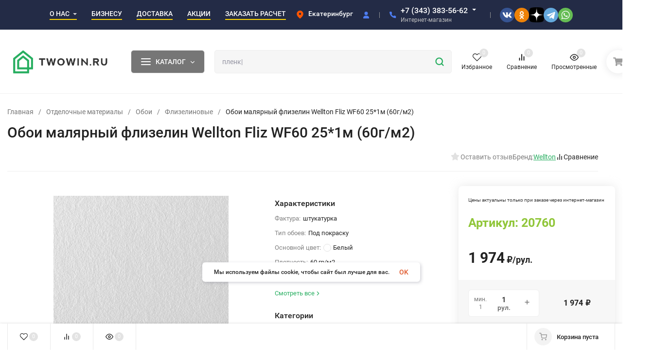

--- FILE ---
content_type: text/html; charset=utf-8
request_url: https://twowin.ru/product/oboi-wellton-fliz-wf60-malyarnyj-flizelin-251m-60gm2/
body_size: 70426
content:
<!DOCTYPE html>
<html lang="ru" prefix="product: http://ogp.me/ns/product#"><head><title>Обои малярный флизелин Wellton Fliz WF60 25*1м (60г/м2) купить в Екатеринбурге | Цена в Twowin</title><meta name="ahrefs-site-verification" content="2180aa27d0630c1dff65106228b6b69bb56db2895fc387896bfc308cdb346df3"><script src="https://analytics.ahrefs.com/analytics.js" data-key="PEPEHMPTM7guvWf8Wig/Kw" async></script><meta http-equiv="Content-Type" content="text/html; charset=utf-8"><meta name="viewport" content="width=device-width, initial-scale=1"><meta http-equiv="x-ua-compatible" content="IE=edge"><meta name="keywords" content="Обои малярный флизелин Wellton Fliz WF60 25*1м (60г/м2), Флизелиновые, Обои под покраску"><meta name="description" content="Обои малярный флизелин Wellton Fliz WF60 25*1м (60г/м2) по цене 1 974 руб. ✔️ Доставка по Екатеринбургу и области. ✔️ Всегда в наличии. ✔️ Заказ 24/7."><meta name="theme-color" content="#ffffff"><meta name="msapplication-navbutton-color" content="#ffffff"><meta name="apple-mobile-web-app-status-bar-style" content="#ffffff"><link rel="canonical" href="https://twowin.ru/product/oboi-wellton-fliz-wf60-malyarnyj-flizelin-251m-60gm2/"><link rel="shortcut icon" href="/favicon.ico"><!-- rss --><link rel="alternate" type="application/rss+xml" title="Twowin" href="https://twowin.ru/blog/rss/"><link rel="preload" as="font" href="/wa-data/public/site/themes/insales_premium/css/roboto-v20-latin_cyrillic-500.woff2" crossorigin><link rel="preload" as="font" href="/wa-data/public/site/themes/insales_premium/css/roboto-v20-latin_cyrillic-700.woff2" crossorigin><link rel="preload" as="font" href="/wa-data/public/site/themes/insales_premium/css/roboto-v20-latin_cyrillic-regular.woff2" crossorigin><style>:root {--site-max-width: 1480px;--font-family: "Roboto", sans-serif;--font-weight: 500;--slider-height: 450px;--cheme-color: #27ae60;--cheme-color-dop: #43c16d;--t-p-t: 12px;--t-p-b: 12px;--m-p-t: 25px;--m-p-b: 25px;--b-p-t: 20px;--b-p-b: 20px;--c-ht-b: #4E7DF1;--c-ht-b-c: #ffffff;--c-h-t: #232B46;--c-h-t-w: #232B46;--c-h-t-b: #ffffff;--c-h-m: #ffffff;--c-h-m-w: #ffffff;--c-h-m-b: #f1f1f1;--c-h-b: #ffffff;--c-h-b-w: #f7f7f7;--c-h-b-b: #f1f1f1;--c-h-li-1: #ffffff;--c-h-li-1-h: #66d053;--c-h-li-1-b: #ffd600;--c-h-li-2: #ffffff;--c-h-li-2-h: #66d053;--c-h-li-2-b: #ffd600;--c-h-li-3: #ffffff;--c-h-li-3-h: #66d053;--c-h-li-3-b: #ffd600;--c-h-lo: #cccccc;--c-h-lo-h: #cccccc;--c-h-lo-i: #cccccc;--c-h-lo-i-h: #cccccc;--c-h-ad-i: #f50;--c-h-ad-t: #ffffff;--c-h-ad: #c4c4c4;--c-h-mo-i: #f50;--c-h-mo-t: #ffffff;--c-h-mo: #c4c4c4;--c-h-re-i: #f50;--c-h-re-t: #222222;--c-h-re: #cccccc;--c-h-re-h: #ffffff;--c-h-ph-1: #ffffff;--c-h-ph-1-h: #66d053;--c-h-ph-1-t: #c4c4c4;--c-h-ph-1-i-f: #ffffff;--c-h-ph-1-i: #4e7df1;--c-h-ph-2-i: #4e7df1;--c-h-ph-3: #222222;--c-h-ph-3-h: #222222;--c-h-ph-3-t: #808080;--c-h-ph-3-i-f: #ffffff;--c-h-ph-3-i: #4e7df1;--c-h-br: #ff6635;--c-h-br-h: #4e7df1;--c-h-br-i: #cccccc;--c-h-br-i-h: #cccccc;--c-h-a-f: #ffffff;--c-h-a-b: #ebebeb;--c-h-a-b-h: #ebebeb;--c-h-a-e: #4e7df1;--c-h-a-i: #4e7df1;--c-h-a-i-h: #4e7df1;--c-h-a-t: #cccccc;--c-h-a-t-h: #ffffff;--c-h-i-f: #ffffff;--c-h-i-b: #ebebeb;--c-h-i-b-h: #ebebeb;--c-h-i-e: #4e7df1;--c-h-i: #222222;--c-h-i-h: #4e7df1;--c-h-i-t: #222222;--c-h-i-t-h: #4e7df1;--c-h-i-c: #43c16d;--c-h-i-c-d: #e3e3e3;--c-h-i-c-t: #ffffff;--c-h-c-f: #ffffff;--c-h-c-f-d: #ffffff;--c-h-c-f-h: #ffffff;--c-h-c-e: #4e7df1;--c-h-c-b: #ebebeb;--c-h-c-b-d: #ebebeb;--c-h-c-b-h: #ebebeb;--c-h-c-t: #222222;--c-h-c-t-d: #222222;--c-h-c-t-h: #222222;--c-h-c-i: #ffffff;--c-h-c-i-d: #ffffff;--c-h-c-i-c: #4e7df1;--c-h-c-i-c-d: #9c9c9c;--c-h-c-i-c-h: #ffffff;--c-h-c-ic: #43c16d;--c-h-c-ic-d: #e3e3e3;--c-h-c-ic-c: #ffffff;--c-h-m-c: #27ae60;--c-h-m-c-h: #399802;--c-h-m-c-a: #ffffff;--c-h-m-i-c: #cccccc;--c-h-m-i-c-h: #ffffff;--c-h-m-i-c-a: #ffffff;--c-h-m-c-c: #222222;--c-h-m-c-c-h: #000000;--c-h-m-c-c-a: #000000;--c-h-m-c-i-c: #BDBDBD;--c-h-m-c-i-c-h: #BDBDBD;--c-h-m-c-i-c-a: #000000;--c-h-b-c-f: #767676;--c-h-b-c-f-h: #5b5b5b;--c-h-b-c-e: #ffffff;--c-h-b-c-b: #ebebec;--c-h-b-c-b-h: #ebebec;--c-h-b-c-c: #ffffff;--c-h-b-c-c-h: #ffffff;--c-h-b-c-bb: #ffffff;--c-h-b-c-bb-h: #4E7DF1;--c-h-t-f-f: #ffffff;--c-h-t-f-b-f: #767676;--c-h-t-f-b-f-h: #5b5b5b;--c-h-t-f-b-e: #4e7df1;--c-h-t-f-b-b: #ebebec;--c-h-t-f-b-b-h: #ebebec;--c-h-t-f-b-c: #ffffff;--c-h-t-f-b-c-h: #ffffff;--c-h-t-f-b: #ffffff;--c-h-t-f-b-h: #ffffff;--c-h-t-f-a-f: #ffffff;--c-h-t-f-a-b: #ebebeb;--c-h-t-f-a-b-h: #ebebeb;--c-h-t-f-a-e: #4e7df1;--c-h-t-f-a-i: #222222;--c-h-t-f-a-i-h: #4e7df1;--c-h-t-f-a-t: #222222;--c-h-t-f-a-t-h: #4e7df1;--c-h-t-f-i-f: #ffffff;--c-h-t-f-i-b: #ebebeb;--c-h-t-f-i-b-h: #ebebeb;--c-h-t-f-i-e: #4e7df1;--c-h-t-f-i: #222222;--c-h-t-f-i-h: #4e7df1;--c-h-t-f-i-t: #222222;--c-h-t-f-i-t-h: #4e7df1;--c-h-t-f-i-c: #27ae60;--c-h-t-f-i-c-d: #e3e3e3;--c-h-t-f-i-c-t: #ffffff;--c-h-t-f-c-f: #ffffff;--c-h-t-f-c-f-d: #ffffff;--c-h-t-f-c-f-h: #ffffff;--c-h-t-f-c-e: #4e7df1;--c-h-t-f-c-b: #ebebeb;--c-h-t-f-c-b-d: #ebebeb;--c-h-t-f-c-b-h: #ebebeb;--c-h-t-f-c-t: #222222;--c-h-t-f-c-t-d: #222222;--c-h-t-f-c-t-h: #222222;--c-h-t-f-c-i: #4e7df1;--c-h-t-f-c-i-d: #f3f3f3;--c-h-t-f-c-i-c: #ffffff;--c-h-t-f-c-i-c-d: #9c9c9c;--c-h-t-f-c-i-c-h: #ffffff;--c-h-t-f-c-ic: #27ae60;--c-h-t-f-c-ic-d: #e3e3e3;--c-h-t-f-c-ic-c: #ffffff;--c-b: #767676;--c-b-h: #5b5b5b;--c-b-c: #ffffff;--c-b-c-h: #ffffff;--c-l-c-t-f: #5b5b5b;--c-l-c-t-c: #ffffff;--c-l-c-a-f: #f7f7f7;--c-l-c-a-f-h: #cbf3c7;--c-l-c-a-c: #222222;--c-l-c-a-c-h: #5b5b5b;--c-l-c-b-c: #ff6635;--c-l-c-b-c-h: #ff6635;--c-l-f-t-f: #767676;--c-l-f-t-f-h: #5b5b5b;--c-l-f-t-c: #ffffff;--c-l-f-t-c-h: #ffffff;--c-c-l-p-b: #ececec;--c-c-l-p-f: #ffffff;--c-c-l-p-f-f: #ff3100;--c-c-l-p-f-i: #ffffff;--c-c-l-p-c-f: #27ae60;--c-c-l-p-c-i: #ffffff;--c-c-l-i-f: #4e7df1;--c-b-n: #43C16D;--c-b-l: #FF4C3C;--c-b-b: #FF9444;--c-f-b: #232B46;--c-f-c: #ffffff;--c-f-a: #ffffff;--c-f-a-h: #a6acc2;--c-f-t: #ffffff;--c-f-a-m: #cecece;--c-f-a-m-h: #a6acc2;--c-f-i-c: #0dce1a;--c-f-p-f: #ffffff;--c-f-p-b: #e9e9e9;--c-f-p-i-f: #ffffff;--c-f-p-m: #4e7df1;--c-f-p-i-c: #222222;--c-f-p-i-c-h: #4e7df1;--c-f-p-i: #222222;--c-f-p-i-h: #4e7df1;--c-f-p-c-bg: #e3e3e3;--c-f-p-c-bg-a: #43c16d;--c-f-p-c-c: #ffffff;--c-f-p-c-f: #ffffff;--c-f-p-c: #222222;--c-f-p-c-h: #4e7df1;--c-f-p-c-i: #4e7df1;--c-f-p-c-i-d: #f3f3f3;--c-f-p-c-i-c: #ffffff;--c-f-p-c-i-c-d: #9c9c9c;--c-f-p-c-c-bg: #43c16d;--c-f-p-c-c-bg-d: #e3e3e3;--c-f-p-c-c-c: #ffffff;--w-c: 300px;--w-l: 300px;--h-c-r: 6px;--h-c-h: 48px;--h-c-w: auto;--c-m-h-f: #ffffff;--c-m-b-f: #27ae60;--c-m-s: #cccccc;--c-m-i: #222222;--c-m-i-c-a: #27ae60;--c-m-i-c: #e3e3e3;--c-m-i-t: #ffffff;--c-m-c-f: #ffffff;--c-m-c-f-d: #ffffff;--c-m-c-b: #ebebeb;--c-m-c-b-d: #ebebeb;--c-m-c-t: #222222;--c-m-c-t-d: #222222;--c-m-c-i: #ffffff;--c-m-c-i-d: #f9f9f9;--c-m-c-i-c: #27ae60;--c-m-c-i-c-d: #9c9c9c;--c-m-c-i-co: #27ae60;--c-m-c-i-co-d: #e3e3e3;--c-m-c-i-co-c: #ffffff;--c-m-p-i: #4e7df1;--c-m-p-t: #222222;--c-m-p-d: #222222;--c-m-p-h: #808080;--c-m-p-b: #ffffff;--c-m-p-b-i: #4e7df1;--c-m-p-f: #ffffff;--c-m-p-f-i: #222222;--c-m-p-c: #ffffff;--c-m-p-c-i: #27ae60;--c-m-p-c-i-d: #9c9c9c;--c-m-p-c-c: #27ae60;--c-m-p-c-c-d: #e3e3e3;--c-m-p-c-c-c: #ffffff;--c-l-r: 26px;--c-l-m: 20px;--c-l-m-m: 10px;--cat-p-p: 100%;--c-m-m-p: #4e7df1;--c-m-m-c: #27ae60;--c-m-m-i: #222222;--c-m-m-i-c-a: #27ae60;--c-m-m-i-c: #e3e3e3;--c-m-m-i-t: #ffffff;--c-m-m-i-l: #222222;--c-m-b-b: #5b5b5b;--c-m-b-b-th: #ffffff;--c-m-b-b-t: #ffffff;--c-m-b-b-s: #ffffff;--s-l-n: #ffea2c;--s-l-n-c: #222222;--s-l-p: #c8efd5;--s-l-p-c: #222222;}</style><link href="/wa-data/public/site/themes/insales_premium/css/roboto.min.css" rel="stylesheet"><link href="/wa-data/public/site/themes/insales_premium/css/insale.min.css?v1.8.0.860" rel="stylesheet"><link href="/wa-data/public/site/themes/insales_premium/css/user.css?v1.8.0.860" rel="stylesheet"><script>
!function(a,b){"object"==typeof module&&"object"==typeof module.exports?module.exports=a.document?b(a,!0):function(a){if(!a.document)throw new Error("jQuery requires a window with a document");return b(a)}:b(a)}("undefined"!=typeof window?window:this,function(a,b){var c=[],d=c.slice,e=c.concat,f=c.push,g=c.indexOf,h={},i=h.toString,j=h.hasOwnProperty,k={},l="1.11.1",m=function(a,b){return new m.fn.init(a,b)},n=/^[\s\uFEFF\xA0]+|[\s\uFEFF\xA0]+$/g,o=/^-ms-/,p=/-([\da-z])/gi,q=function(a,b){return b.toUpperCase()};m.fn=m.prototype={jquery:l,constructor:m,selector:"",length:0,toArray:function(){return d.call(this)},get:function(a){return null!=a?0>a?this[a+this.length]:this[a]:d.call(this)},pushStack:function(a){var b=m.merge(this.constructor(),a);return b.prevObject=this,b.context=this.context,b},each:function(a,b){return m.each(this,a,b)},map:function(a){return this.pushStack(m.map(this,function(b,c){return a.call(b,c,b)}))},slice:function(){return this.pushStack(d.apply(this,arguments))},first:function(){return this.eq(0)},last:function(){return this.eq(-1)},eq:function(a){var b=this.length,c=+a+(0>a?b:0);return this.pushStack(c>=0&&b>c?[this[c]]:[])},end:function(){return this.prevObject||this.constructor(null)},push:f,sort:c.sort,splice:c.splice},m.extend=m.fn.extend=function(){var a,b,c,d,e,f,g=arguments[0]||{},h=1,i=arguments.length,j=!1;for("boolean"==typeof g&&(j=g,g=arguments[h]||{},h++),"object"==typeof g||m.isFunction(g)||(g={}),h===i&&(g=this,h--);i>h;h++)if(null!=(e=arguments[h]))for(d in e)a=g[d],c=e[d],g!==c&&(j&&c&&(m.isPlainObject(c)||(b=m.isArray(c)))?(b?(b=!1,f=a&&m.isArray(a)?a:[]):f=a&&m.isPlainObject(a)?a:{},g[d]=m.extend(j,f,c)):void 0!==c&&(g[d]=c));return g},m.extend({expando:"jQuery"+(l+Math.random()).replace(/\D/g,""),isReady:!0,error:function(a){throw new Error(a)},noop:function(){},isFunction:function(a){return"function"===m.type(a)},isArray:Array.isArray||function(a){return"array"===m.type(a)},isWindow:function(a){return null!=a&&a==a.window},isNumeric:function(a){return!m.isArray(a)&&a-parseFloat(a)>=0},isEmptyObject:function(a){var b;for(b in a)return!1;return!0},isPlainObject:function(a){var b;if(!a||"object"!==m.type(a)||a.nodeType||m.isWindow(a))return!1;try{if(a.constructor&&!j.call(a,"constructor")&&!j.call(a.constructor.prototype,"isPrototypeOf"))return!1}catch(c){return!1}if(k.ownLast)for(b in a)return j.call(a,b);for(b in a);return void 0===b||j.call(a,b)},type:function(a){return null==a?a+"":"object"==typeof a||"function"==typeof a?h[i.call(a)]||"object":typeof a},globalEval:function(b){b&&m.trim(b)&&(a.execScript||function(b){a.eval.call(a,b)})(b)},camelCase:function(a){return a.replace(o,"ms-").replace(p,q)},nodeName:function(a,b){return a.nodeName&&a.nodeName.toLowerCase()===b.toLowerCase()},each:function(a,b,c){var d,e=0,f=a.length,g=r(a);if(c){if(g){for(;f>e;e++)if(d=b.apply(a[e],c),d===!1)break}else for(e in a)if(d=b.apply(a[e],c),d===!1)break}else if(g){for(;f>e;e++)if(d=b.call(a[e],e,a[e]),d===!1)break}else for(e in a)if(d=b.call(a[e],e,a[e]),d===!1)break;return a},trim:function(a){return null==a?"":(a+"").replace(n,"")},makeArray:function(a,b){var c=b||[];return null!=a&&(r(Object(a))?m.merge(c,"string"==typeof a?[a]:a):f.call(c,a)),c},inArray:function(a,b,c){var d;if(b){if(g)return g.call(b,a,c);for(d=b.length,c=c?0>c?Math.max(0,d+c):c:0;d>c;c++)if(c in b&&b[c]===a)return c}return-1},merge:function(a,b){var c=+b.length,d=0,e=a.length;while(c>d)a[e++]=b[d++];if(c!==c)while(void 0!==b[d])a[e++]=b[d++];return a.length=e,a},grep:function(a,b,c){for(var d,e=[],f=0,g=a.length,h=!c;g>f;f++)d=!b(a[f],f),d!==h&&e.push(a[f]);return e},map:function(a,b,c){var d,f=0,g=a.length,h=r(a),i=[];if(h)for(;g>f;f++)d=b(a[f],f,c),null!=d&&i.push(d);else for(f in a)d=b(a[f],f,c),null!=d&&i.push(d);return e.apply([],i)},guid:1,proxy:function(a,b){var c,e,f;return"string"==typeof b&&(f=a[b],b=a,a=f),m.isFunction(a)?(c=d.call(arguments,2),e=function(){return a.apply(b||this,c.concat(d.call(arguments)))},e.guid=a.guid=a.guid||m.guid++,e):void 0},now:function(){return+new Date},support:k}),m.each("Boolean Number String Function Array Date RegExp Object Error".split(" "),function(a,b){h["[object "+b+"]"]=b.toLowerCase()});function r(a){var b=a.length,c=m.type(a);return"function"===c||m.isWindow(a)?!1:1===a.nodeType&&b?!0:"array"===c||0===b||"number"==typeof b&&b>0&&b-1 in a}var s=function(a){var b,c,d,e,f,g,h,i,j,k,l,m,n,o,p,q,r,s,t,u="sizzle"+-new Date,v=a.document,w=0,x=0,y=gb(),z=gb(),A=gb(),B=function(a,b){return a===b&&(l=!0),0},C="undefined",D=1<<31,E={}.hasOwnProperty,F=[],G=F.pop,H=F.push,I=F.push,J=F.slice,K=F.indexOf||function(a){for(var b=0,c=this.length;c>b;b++)if(this[b]===a)return b;return-1},L="checked|selected|async|autofocus|autoplay|controls|defer|disabled|hidden|ismap|loop|multiple|open|readonly|required|scoped",M="[\\x20\\t\\r\\n\\f]",N="(?:\\\\.|[\\w-]|[^\\x00-\\xa0])+",O=N.replace("w","w#"),P="\\["+M+"*("+N+")(?:"+M+"*([*^$|!~]?=)"+M+"*(?:'((?:\\\\.|[^\\\\'])*)'|\"((?:\\\\.|[^\\\\\"])*)\"|("+O+"))|)"+M+"*\\]",Q=":("+N+")(?:\\((('((?:\\\\.|[^\\\\'])*)'|\"((?:\\\\.|[^\\\\\"])*)\")|((?:\\\\.|[^\\\\()[\\]]|"+P+")*)|.*)\\)|)",R=new RegExp("^"+M+"+|((?:^|[^\\\\])(?:\\\\.)*)"+M+"+$","g"),S=new RegExp("^"+M+"*,"+M+"*"),T=new RegExp("^"+M+"*([>+~]|"+M+")"+M+"*"),U=new RegExp("="+M+"*([^\\]'\"]*?)"+M+"*\\]","g"),V=new RegExp(Q),W=new RegExp("^"+O+"$"),X={ID:new RegExp("^#("+N+")"),CLASS:new RegExp("^\\.("+N+")"),TAG:new RegExp("^("+N.replace("w","w*")+")"),ATTR:new RegExp("^"+P),PSEUDO:new RegExp("^"+Q),CHILD:new RegExp("^:(only|first|last|nth|nth-last)-(child|of-type)(?:\\("+M+"*(even|odd|(([+-]|)(\\d*)n|)"+M+"*(?:([+-]|)"+M+"*(\\d+)|))"+M+"*\\)|)","i"),bool:new RegExp("^(?:"+L+")$","i"),needsContext:new RegExp("^"+M+"*[>+~]|:(even|odd|eq|gt|lt|nth|first|last)(?:\\("+M+"*((?:-\\d)?\\d*)"+M+"*\\)|)(?=[^-]|$)","i")},Y=/^(?:input|select|textarea|button)$/i,Z=/^h\d$/i,$=/^[^{]+\{\s*\[native \w/,_=/^(?:#([\w-]+)|(\w+)|\.([\w-]+))$/,ab=/[+~]/,bb=/'|\\/g,cb=new RegExp("\\\\([\\da-f]{1,6}"+M+"?|("+M+")|.)","ig"),db=function(a,b,c){var d="0x"+b-65536;return d!==d||c?b:0>d?String.fromCharCode(d+65536):String.fromCharCode(d>>10|55296,1023&d|56320)};try{I.apply(F=J.call(v.childNodes),v.childNodes),F[v.childNodes.length].nodeType}catch(eb){I={apply:F.length?function(a,b){H.apply(a,J.call(b))}:function(a,b){var c=a.length,d=0;while(a[c++]=b[d++]);a.length=c-1}}}function fb(a,b,d,e){var f,h,j,k,l,o,r,s,w,x;if((b?b.ownerDocument||b:v)!==n&&m(b),b=b||n,d=d||[],!a||"string"!=typeof a)return d;if(1!==(k=b.nodeType)&&9!==k)return[];if(p&&!e){if(f=_.exec(a))if(j=f[1]){if(9===k){if(h=b.getElementById(j),!h||!h.parentNode)return d;if(h.id===j)return d.push(h),d}else if(b.ownerDocument&&(h=b.ownerDocument.getElementById(j))&&t(b,h)&&h.id===j)return d.push(h),d}else{if(f[2])return I.apply(d,b.getElementsByTagName(a)),d;if((j=f[3])&&c.getElementsByClassName&&b.getElementsByClassName)return I.apply(d,b.getElementsByClassName(j)),d}if(c.qsa&&(!q||!q.test(a))){if(s=r=u,w=b,x=9===k&&a,1===k&&"object"!==b.nodeName.toLowerCase()){o=g(a),(r=b.getAttribute("id"))?s=r.replace(bb,"\\$&"):b.setAttribute("id",s),s="[id='"+s+"'] ",l=o.length;while(l--)o[l]=s+qb(o[l]);w=ab.test(a)&&ob(b.parentNode)||b,x=o.join(",")}if(x)try{return I.apply(d,w.querySelectorAll(x)),d}catch(y){}finally{r||b.removeAttribute("id")}}}return i(a.replace(R,"$1"),b,d,e)}function gb(){var a=[];function b(c,e){return a.push(c+" ")>d.cacheLength&&delete b[a.shift()],b[c+" "]=e}return b}function hb(a){return a[u]=!0,a}function ib(a){var b=n.createElement("div");try{return!!a(b)}catch(c){return!1}finally{b.parentNode&&b.parentNode.removeChild(b),b=null}}function jb(a,b){var c=a.split("|"),e=a.length;while(e--)d.attrHandle[c[e]]=b}function kb(a,b){var c=b&&a,d=c&&1===a.nodeType&&1===b.nodeType&&(~b.sourceIndex||D)-(~a.sourceIndex||D);if(d)return d;if(c)while(c=c.nextSibling)if(c===b)return-1;return a?1:-1}function lb(a){return function(b){var c=b.nodeName.toLowerCase();return"input"===c&&b.type===a}}function mb(a){return function(b){var c=b.nodeName.toLowerCase();return("input"===c||"button"===c)&&b.type===a}}function nb(a){return hb(function(b){return b=+b,hb(function(c,d){var e,f=a([],c.length,b),g=f.length;while(g--)c[e=f[g]]&&(c[e]=!(d[e]=c[e]))})})}function ob(a){return a&&typeof a.getElementsByTagName!==C&&a}c=fb.support={},f=fb.isXML=function(a){var b=a&&(a.ownerDocument||a).documentElement;return b?"HTML"!==b.nodeName:!1},m=fb.setDocument=function(a){var b,e=a?a.ownerDocument||a:v,g=e.defaultView;return e!==n&&9===e.nodeType&&e.documentElement?(n=e,o=e.documentElement,p=!f(e),g&&g!==g.top&&(g.addEventListener?g.addEventListener("unload",function(){m()},!1):g.attachEvent&&g.attachEvent("onunload",function(){m()})),c.attributes=ib(function(a){return a.className="i",!a.getAttribute("className")}),c.getElementsByTagName=ib(function(a){return a.appendChild(e.createComment("")),!a.getElementsByTagName("*").length}),c.getElementsByClassName=$.test(e.getElementsByClassName)&&ib(function(a){return a.innerHTML="<div class='a'></div><div class='a i'></div>",a.firstChild.className="i",2===a.getElementsByClassName("i").length}),c.getById=ib(function(a){return o.appendChild(a).id=u,!e.getElementsByName||!e.getElementsByName(u).length}),c.getById?(d.find.ID=function(a,b){if(typeof b.getElementById!==C&&p){var c=b.getElementById(a);return c&&c.parentNode?[c]:[]}},d.filter.ID=function(a){var b=a.replace(cb,db);return function(a){return a.getAttribute("id")===b}}):(delete d.find.ID,d.filter.ID=function(a){var b=a.replace(cb,db);return function(a){var c=typeof a.getAttributeNode!==C&&a.getAttributeNode("id");return c&&c.value===b}}),d.find.TAG=c.getElementsByTagName?function(a,b){return typeof b.getElementsByTagName!==C?b.getElementsByTagName(a):void 0}:function(a,b){var c,d=[],e=0,f=b.getElementsByTagName(a);if("*"===a){while(c=f[e++])1===c.nodeType&&d.push(c);return d}return f},d.find.CLASS=c.getElementsByClassName&&function(a,b){return typeof b.getElementsByClassName!==C&&p?b.getElementsByClassName(a):void 0},r=[],q=[],(c.qsa=$.test(e.querySelectorAll))&&(ib(function(a){a.innerHTML="<select msallowclip=''><option selected=''></option></select>",a.querySelectorAll("[msallowclip^='']").length&&q.push("[*^$]="+M+"*(?:''|\"\")"),a.querySelectorAll("[selected]").length||q.push("\\["+M+"*(?:value|"+L+")"),a.querySelectorAll(":checked").length||q.push(":checked")}),ib(function(a){var b=e.createElement("input");b.setAttribute("type","hidden"),a.appendChild(b).setAttribute("name","D"),a.querySelectorAll("[name=d]").length&&q.push("name"+M+"*[*^$|!~]?="),a.querySelectorAll(":enabled").length||q.push(":enabled",":disabled"),a.querySelectorAll("*,:x"),q.push(",.*:")})),(c.matchesSelector=$.test(s=o.matches||o.webkitMatchesSelector||o.mozMatchesSelector||o.oMatchesSelector||o.msMatchesSelector))&&ib(function(a){c.disconnectedMatch=s.call(a,"div"),s.call(a,"[s!='']:x"),r.push("!=",Q)}),q=q.length&&new RegExp(q.join("|")),r=r.length&&new RegExp(r.join("|")),b=$.test(o.compareDocumentPosition),t=b||$.test(o.contains)?function(a,b){var c=9===a.nodeType?a.documentElement:a,d=b&&b.parentNode;return a===d||!(!d||1!==d.nodeType||!(c.contains?c.contains(d):a.compareDocumentPosition&&16&a.compareDocumentPosition(d)))}:function(a,b){if(b)while(b=b.parentNode)if(b===a)return!0;return!1},B=b?function(a,b){if(a===b)return l=!0,0;var d=!a.compareDocumentPosition-!b.compareDocumentPosition;return d?d:(d=(a.ownerDocument||a)===(b.ownerDocument||b)?a.compareDocumentPosition(b):1,1&d||!c.sortDetached&&b.compareDocumentPosition(a)===d?a===e||a.ownerDocument===v&&t(v,a)?-1:b===e||b.ownerDocument===v&&t(v,b)?1:k?K.call(k,a)-K.call(k,b):0:4&d?-1:1)}:function(a,b){if(a===b)return l=!0,0;var c,d=0,f=a.parentNode,g=b.parentNode,h=[a],i=[b];if(!f||!g)return a===e?-1:b===e?1:f?-1:g?1:k?K.call(k,a)-K.call(k,b):0;if(f===g)return kb(a,b);c=a;while(c=c.parentNode)h.unshift(c);c=b;while(c=c.parentNode)i.unshift(c);while(h[d]===i[d])d++;return d?kb(h[d],i[d]):h[d]===v?-1:i[d]===v?1:0},e):n},fb.matches=function(a,b){return fb(a,null,null,b)},fb.matchesSelector=function(a,b){if((a.ownerDocument||a)!==n&&m(a),b=b.replace(U,"='$1']"),!(!c.matchesSelector||!p||r&&r.test(b)||q&&q.test(b)))try{var d=s.call(a,b);if(d||c.disconnectedMatch||a.document&&11!==a.document.nodeType)return d}catch(e){}return fb(b,n,null,[a]).length>0},fb.contains=function(a,b){return(a.ownerDocument||a)!==n&&m(a),t(a,b)},fb.attr=function(a,b){(a.ownerDocument||a)!==n&&m(a);var e=d.attrHandle[b.toLowerCase()],f=e&&E.call(d.attrHandle,b.toLowerCase())?e(a,b,!p):void 0;return void 0!==f?f:c.attributes||!p?a.getAttribute(b):(f=a.getAttributeNode(b))&&f.specified?f.value:null},fb.error=function(a){throw new Error("Syntax error, unrecognized expression: "+a)},fb.uniqueSort=function(a){var b,d=[],e=0,f=0;if(l=!c.detectDuplicates,k=!c.sortStable&&a.slice(0),a.sort(B),l){while(b=a[f++])b===a[f]&&(e=d.push(f));while(e--)a.splice(d[e],1)}return k=null,a},e=fb.getText=function(a){var b,c="",d=0,f=a.nodeType;if(f){if(1===f||9===f||11===f){if("string"==typeof a.textContent)return a.textContent;for(a=a.firstChild;a;a=a.nextSibling)c+=e(a)}else if(3===f||4===f)return a.nodeValue}else while(b=a[d++])c+=e(b);return c},d=fb.selectors={cacheLength:50,createPseudo:hb,match:X,attrHandle:{},find:{},relative:{">":{dir:"parentNode",first:!0}," ":{dir:"parentNode"},"+":{dir:"previousSibling",first:!0},"~":{dir:"previousSibling"}},preFilter:{ATTR:function(a){return a[1]=a[1].replace(cb,db),a[3]=(a[3]||a[4]||a[5]||"").replace(cb,db),"~="===a[2]&&(a[3]=" "+a[3]+" "),a.slice(0,4)},CHILD:function(a){return a[1]=a[1].toLowerCase(),"nth"===a[1].slice(0,3)?(a[3]||fb.error(a[0]),a[4]=+(a[4]?a[5]+(a[6]||1):2*("even"===a[3]||"odd"===a[3])),a[5]=+(a[7]+a[8]||"odd"===a[3])):a[3]&&fb.error(a[0]),a},PSEUDO:function(a){var b,c=!a[6]&&a[2];return X.CHILD.test(a[0])?null:(a[3]?a[2]=a[4]||a[5]||"":c&&V.test(c)&&(b=g(c,!0))&&(b=c.indexOf(")",c.length-b)-c.length)&&(a[0]=a[0].slice(0,b),a[2]=c.slice(0,b)),a.slice(0,3))}},filter:{TAG:function(a){var b=a.replace(cb,db).toLowerCase();return"*"===a?function(){return!0}:function(a){return a.nodeName&&a.nodeName.toLowerCase()===b}},CLASS:function(a){var b=y[a+" "];return b||(b=new RegExp("(^|"+M+")"+a+"("+M+"|$)"))&&y(a,function(a){return b.test("string"==typeof a.className&&a.className||typeof a.getAttribute!==C&&a.getAttribute("class")||"")})},ATTR:function(a,b,c){return function(d){var e=fb.attr(d,a);return null==e?"!="===b:b?(e+="","="===b?e===c:"!="===b?e!==c:"^="===b?c&&0===e.indexOf(c):"*="===b?c&&e.indexOf(c)>-1:"$="===b?c&&e.slice(-c.length)===c:"~="===b?(" "+e+" ").indexOf(c)>-1:"|="===b?e===c||e.slice(0,c.length+1)===c+"-":!1):!0}},CHILD:function(a,b,c,d,e){var f="nth"!==a.slice(0,3),g="last"!==a.slice(-4),h="of-type"===b;return 1===d&&0===e?function(a){return!!a.parentNode}:function(b,c,i){var j,k,l,m,n,o,p=f!==g?"nextSibling":"previousSibling",q=b.parentNode,r=h&&b.nodeName.toLowerCase(),s=!i&&!h;if(q){if(f){while(p){l=b;while(l=l[p])if(h?l.nodeName.toLowerCase()===r:1===l.nodeType)return!1;o=p="only"===a&&!o&&"nextSibling"}return!0}if(o=[g?q.firstChild:q.lastChild],g&&s){k=q[u]||(q[u]={}),j=k[a]||[],n=j[0]===w&&j[1],m=j[0]===w&&j[2],l=n&&q.childNodes[n];while(l=++n&&l&&l[p]||(m=n=0)||o.pop())if(1===l.nodeType&&++m&&l===b){k[a]=[w,n,m];break}}else if(s&&(j=(b[u]||(b[u]={}))[a])&&j[0]===w)m=j[1];else while(l=++n&&l&&l[p]||(m=n=0)||o.pop())if((h?l.nodeName.toLowerCase()===r:1===l.nodeType)&&++m&&(s&&((l[u]||(l[u]={}))[a]=[w,m]),l===b))break;return m-=e,m===d||m%d===0&&m/d>=0}}},PSEUDO:function(a,b){var c,e=d.pseudos[a]||d.setFilters[a.toLowerCase()]||fb.error("unsupported pseudo: "+a);return e[u]?e(b):e.length>1?(c=[a,a,"",b],d.setFilters.hasOwnProperty(a.toLowerCase())?hb(function(a,c){var d,f=e(a,b),g=f.length;while(g--)d=K.call(a,f[g]),a[d]=!(c[d]=f[g])}):function(a){return e(a,0,c)}):e}},pseudos:{not:hb(function(a){var b=[],c=[],d=h(a.replace(R,"$1"));return d[u]?hb(function(a,b,c,e){var f,g=d(a,null,e,[]),h=a.length;while(h--)(f=g[h])&&(a[h]=!(b[h]=f))}):function(a,e,f){return b[0]=a,d(b,null,f,c),!c.pop()}}),has:hb(function(a){return function(b){return fb(a,b).length>0}}),contains:hb(function(a){return function(b){return(b.textContent||b.innerText||e(b)).indexOf(a)>-1}}),lang:hb(function(a){return W.test(a||"")||fb.error("unsupported lang: "+a),a=a.replace(cb,db).toLowerCase(),function(b){var c;do if(c=p?b.lang:b.getAttribute("xml:lang")||b.getAttribute("lang"))return c=c.toLowerCase(),c===a||0===c.indexOf(a+"-");while((b=b.parentNode)&&1===b.nodeType);return!1}}),target:function(b){var c=a.location&&a.location.hash;return c&&c.slice(1)===b.id},root:function(a){return a===o},focus:function(a){return a===n.activeElement&&(!n.hasFocus||n.hasFocus())&&!!(a.type||a.href||~a.tabIndex)},enabled:function(a){return a.disabled===!1},disabled:function(a){return a.disabled===!0},checked:function(a){var b=a.nodeName.toLowerCase();return"input"===b&&!!a.checked||"option"===b&&!!a.selected},selected:function(a){return a.parentNode&&a.parentNode.selectedIndex,a.selected===!0},empty:function(a){for(a=a.firstChild;a;a=a.nextSibling)if(a.nodeType<6)return!1;return!0},parent:function(a){return!d.pseudos.empty(a)},header:function(a){return Z.test(a.nodeName)},input:function(a){return Y.test(a.nodeName)},button:function(a){var b=a.nodeName.toLowerCase();return"input"===b&&"button"===a.type||"button"===b},text:function(a){var b;return"input"===a.nodeName.toLowerCase()&&"text"===a.type&&(null==(b=a.getAttribute("type"))||"text"===b.toLowerCase())},first:nb(function(){return[0]}),last:nb(function(a,b){return[b-1]}),eq:nb(function(a,b,c){return[0>c?c+b:c]}),even:nb(function(a,b){for(var c=0;b>c;c+=2)a.push(c);return a}),odd:nb(function(a,b){for(var c=1;b>c;c+=2)a.push(c);return a}),lt:nb(function(a,b,c){for(var d=0>c?c+b:c;--d>=0;)a.push(d);return a}),gt:nb(function(a,b,c){for(var d=0>c?c+b:c;++d<b;)a.push(d);return a})}},d.pseudos.nth=d.pseudos.eq;for(b in{radio:!0,checkbox:!0,file:!0,password:!0,image:!0})d.pseudos[b]=lb(b);for(b in{submit:!0,reset:!0})d.pseudos[b]=mb(b);function pb(){}pb.prototype=d.filters=d.pseudos,d.setFilters=new pb,g=fb.tokenize=function(a,b){var c,e,f,g,h,i,j,k=z[a+" "];if(k)return b?0:k.slice(0);h=a,i=[],j=d.preFilter;while(h){(!c||(e=S.exec(h)))&&(e&&(h=h.slice(e[0].length)||h),i.push(f=[])),c=!1,(e=T.exec(h))&&(c=e.shift(),f.push({value:c,type:e[0].replace(R," ")}),h=h.slice(c.length));for(g in d.filter)!(e=X[g].exec(h))||j[g]&&!(e=j[g](e))||(c=e.shift(),f.push({value:c,type:g,matches:e}),h=h.slice(c.length));if(!c)break}return b?h.length:h?fb.error(a):z(a,i).slice(0)};function qb(a){for(var b=0,c=a.length,d="";c>b;b++)d+=a[b].value;return d}function rb(a,b,c){var d=b.dir,e=c&&"parentNode"===d,f=x++;return b.first?function(b,c,f){while(b=b[d])if(1===b.nodeType||e)return a(b,c,f)}:function(b,c,g){var h,i,j=[w,f];if(g){while(b=b[d])if((1===b.nodeType||e)&&a(b,c,g))return!0}else while(b=b[d])if(1===b.nodeType||e){if(i=b[u]||(b[u]={}),(h=i[d])&&h[0]===w&&h[1]===f)return j[2]=h[2];if(i[d]=j,j[2]=a(b,c,g))return!0}}}function sb(a){return a.length>1?function(b,c,d){var e=a.length;while(e--)if(!a[e](b,c,d))return!1;return!0}:a[0]}function tb(a,b,c){for(var d=0,e=b.length;e>d;d++)fb(a,b[d],c);return c}function ub(a,b,c,d,e){for(var f,g=[],h=0,i=a.length,j=null!=b;i>h;h++)(f=a[h])&&(!c||c(f,d,e))&&(g.push(f),j&&b.push(h));return g}function vb(a,b,c,d,e,f){return d&&!d[u]&&(d=vb(d)),e&&!e[u]&&(e=vb(e,f)),hb(function(f,g,h,i){var j,k,l,m=[],n=[],o=g.length,p=f||tb(b||"*",h.nodeType?[h]:h,[]),q=!a||!f&&b?p:ub(p,m,a,h,i),r=c?e||(f?a:o||d)?[]:g:q;if(c&&c(q,r,h,i),d){j=ub(r,n),d(j,[],h,i),k=j.length;while(k--)(l=j[k])&&(r[n[k]]=!(q[n[k]]=l))}if(f){if(e||a){if(e){j=[],k=r.length;while(k--)(l=r[k])&&j.push(q[k]=l);e(null,r=[],j,i)}k=r.length;while(k--)(l=r[k])&&(j=e?K.call(f,l):m[k])>-1&&(f[j]=!(g[j]=l))}}else r=ub(r===g?r.splice(o,r.length):r),e?e(null,g,r,i):I.apply(g,r)})}function wb(a){for(var b,c,e,f=a.length,g=d.relative[a[0].type],h=g||d.relative[" "],i=g?1:0,k=rb(function(a){return a===b},h,!0),l=rb(function(a){return K.call(b,a)>-1},h,!0),m=[function(a,c,d){return!g&&(d||c!==j)||((b=c).nodeType?k(a,c,d):l(a,c,d))}];f>i;i++)if(c=d.relative[a[i].type])m=[rb(sb(m),c)];else{if(c=d.filter[a[i].type].apply(null,a[i].matches),c[u]){for(e=++i;f>e;e++)if(d.relative[a[e].type])break;return vb(i>1&&sb(m),i>1&&qb(a.slice(0,i-1).concat({value:" "===a[i-2].type?"*":""})).replace(R,"$1"),c,e>i&&wb(a.slice(i,e)),f>e&&wb(a=a.slice(e)),f>e&&qb(a))}m.push(c)}return sb(m)}function xb(a,b){var c=b.length>0,e=a.length>0,f=function(f,g,h,i,k){var l,m,o,p=0,q="0",r=f&&[],s=[],t=j,u=f||e&&d.find.TAG("*",k),v=w+=null==t?1:Math.random()||.1,x=u.length;for(k&&(j=g!==n&&g);q!==x&&null!=(l=u[q]);q++){if(e&&l){m=0;while(o=a[m++])if(o(l,g,h)){i.push(l);break}k&&(w=v)}c&&((l=!o&&l)&&p--,f&&r.push(l))}if(p+=q,c&&q!==p){m=0;while(o=b[m++])o(r,s,g,h);if(f){if(p>0)while(q--)r[q]||s[q]||(s[q]=G.call(i));s=ub(s)}I.apply(i,s),k&&!f&&s.length>0&&p+b.length>1&&fb.uniqueSort(i)}return k&&(w=v,j=t),r};return c?hb(f):f}return h=fb.compile=function(a,b){var c,d=[],e=[],f=A[a+" "];if(!f){b||(b=g(a)),c=b.length;while(c--)f=wb(b[c]),f[u]?d.push(f):e.push(f);f=A(a,xb(e,d)),f.selector=a}return f},i=fb.select=function(a,b,e,f){var i,j,k,l,m,n="function"==typeof a&&a,o=!f&&g(a=n.selector||a);if(e=e||[],1===o.length){if(j=o[0]=o[0].slice(0),j.length>2&&"ID"===(k=j[0]).type&&c.getById&&9===b.nodeType&&p&&d.relative[j[1].type]){if(b=(d.find.ID(k.matches[0].replace(cb,db),b)||[])[0],!b)return e;n&&(b=b.parentNode),a=a.slice(j.shift().value.length)}i=X.needsContext.test(a)?0:j.length;while(i--){if(k=j[i],d.relative[l=k.type])break;if((m=d.find[l])&&(f=m(k.matches[0].replace(cb,db),ab.test(j[0].type)&&ob(b.parentNode)||b))){if(j.splice(i,1),a=f.length&&qb(j),!a)return I.apply(e,f),e;break}}}return(n||h(a,o))(f,b,!p,e,ab.test(a)&&ob(b.parentNode)||b),e},c.sortStable=u.split("").sort(B).join("")===u,c.detectDuplicates=!!l,m(),c.sortDetached=ib(function(a){return 1&a.compareDocumentPosition(n.createElement("div"))}),ib(function(a){return a.innerHTML="<a href='#'></a>","#"===a.firstChild.getAttribute("href")})||jb("type|href|height|width",function(a,b,c){return c?void 0:a.getAttribute(b,"type"===b.toLowerCase()?1:2)}),c.attributes&&ib(function(a){return a.innerHTML="<input/>",a.firstChild.setAttribute("value",""),""===a.firstChild.getAttribute("value")})||jb("value",function(a,b,c){return c||"input"!==a.nodeName.toLowerCase()?void 0:a.defaultValue}),ib(function(a){return null==a.getAttribute("disabled")})||jb(L,function(a,b,c){var d;return c?void 0:a[b]===!0?b.toLowerCase():(d=a.getAttributeNode(b))&&d.specified?d.value:null}),fb}(a);m.find=s,m.expr=s.selectors,m.expr[":"]=m.expr.pseudos,m.unique=s.uniqueSort,m.text=s.getText,m.isXMLDoc=s.isXML,m.contains=s.contains;var t=m.expr.match.needsContext,u=/^<(\w+)\s*\/?>(?:<\/\1>|)$/,v=/^.[^:#\[\.,]*$/;function w(a,b,c){if(m.isFunction(b))return m.grep(a,function(a,d){return!!b.call(a,d,a)!==c});if(b.nodeType)return m.grep(a,function(a){return a===b!==c});if("string"==typeof b){if(v.test(b))return m.filter(b,a,c);b=m.filter(b,a)}return m.grep(a,function(a){return m.inArray(a,b)>=0!==c})}m.filter=function(a,b,c){var d=b[0];return c&&(a=":not("+a+")"),1===b.length&&1===d.nodeType?m.find.matchesSelector(d,a)?[d]:[]:m.find.matches(a,m.grep(b,function(a){return 1===a.nodeType}))},m.fn.extend({find:function(a){var b,c=[],d=this,e=d.length;if("string"!=typeof a)return this.pushStack(m(a).filter(function(){for(b=0;e>b;b++)if(m.contains(d[b],this))return!0}));for(b=0;e>b;b++)m.find(a,d[b],c);return c=this.pushStack(e>1?m.unique(c):c),c.selector=this.selector?this.selector+" "+a:a,c},filter:function(a){return this.pushStack(w(this,a||[],!1))},not:function(a){return this.pushStack(w(this,a||[],!0))},is:function(a){return!!w(this,"string"==typeof a&&t.test(a)?m(a):a||[],!1).length}});var x,y=a.document,z=/^(?:\s*(<[\w\W]+>)[^>]*|#([\w-]*))$/,A=m.fn.init=function(a,b){var c,d;if(!a)return this;if("string"==typeof a){if(c="<"===a.charAt(0)&&">"===a.charAt(a.length-1)&&a.length>=3?[null,a,null]:z.exec(a),!c||!c[1]&&b)return!b||b.jquery?(b||x).find(a):this.constructor(b).find(a);if(c[1]){if(b=b instanceof m?b[0]:b,m.merge(this,m.parseHTML(c[1],b&&b.nodeType?b.ownerDocument||b:y,!0)),u.test(c[1])&&m.isPlainObject(b))for(c in b)m.isFunction(this[c])?this[c](b[c]):this.attr(c,b[c]);return this}if(d=y.getElementById(c[2]),d&&d.parentNode){if(d.id!==c[2])return x.find(a);this.length=1,this[0]=d}return this.context=y,this.selector=a,this}return a.nodeType?(this.context=this[0]=a,this.length=1,this):m.isFunction(a)?"undefined"!=typeof x.ready?x.ready(a):a(m):(void 0!==a.selector&&(this.selector=a.selector,this.context=a.context),m.makeArray(a,this))};A.prototype=m.fn,x=m(y);var B=/^(?:parents|prev(?:Until|All))/,C={children:!0,contents:!0,next:!0,prev:!0};m.extend({dir:function(a,b,c){var d=[],e=a[b];while(e&&9!==e.nodeType&&(void 0===c||1!==e.nodeType||!m(e).is(c)))1===e.nodeType&&d.push(e),e=e[b];return d},sibling:function(a,b){for(var c=[];a;a=a.nextSibling)1===a.nodeType&&a!==b&&c.push(a);return c}}),m.fn.extend({has:function(a){var b,c=m(a,this),d=c.length;return this.filter(function(){for(b=0;d>b;b++)if(m.contains(this,c[b]))return!0})},closest:function(a,b){for(var c,d=0,e=this.length,f=[],g=t.test(a)||"string"!=typeof a?m(a,b||this.context):0;e>d;d++)for(c=this[d];c&&c!==b;c=c.parentNode)if(c.nodeType<11&&(g?g.index(c)>-1:1===c.nodeType&&m.find.matchesSelector(c,a))){f.push(c);break}return this.pushStack(f.length>1?m.unique(f):f)},index:function(a){return a?"string"==typeof a?m.inArray(this[0],m(a)):m.inArray(a.jquery?a[0]:a,this):this[0]&&this[0].parentNode?this.first().prevAll().length:-1},add:function(a,b){return this.pushStack(m.unique(m.merge(this.get(),m(a,b))))},addBack:function(a){return this.add(null==a?this.prevObject:this.prevObject.filter(a))}});function D(a,b){do a=a[b];while(a&&1!==a.nodeType);return a}m.each({parent:function(a){var b=a.parentNode;return b&&11!==b.nodeType?b:null},parents:function(a){return m.dir(a,"parentNode")},parentsUntil:function(a,b,c){return m.dir(a,"parentNode",c)},next:function(a){return D(a,"nextSibling")},prev:function(a){return D(a,"previousSibling")},nextAll:function(a){return m.dir(a,"nextSibling")},prevAll:function(a){return m.dir(a,"previousSibling")},nextUntil:function(a,b,c){return m.dir(a,"nextSibling",c)},prevUntil:function(a,b,c){return m.dir(a,"previousSibling",c)},siblings:function(a){return m.sibling((a.parentNode||{}).firstChild,a)},children:function(a){return m.sibling(a.firstChild)},contents:function(a){return m.nodeName(a,"iframe")?a.contentDocument||a.contentWindow.document:m.merge([],a.childNodes)}},function(a,b){m.fn[a]=function(c,d){var e=m.map(this,b,c);return"Until"!==a.slice(-5)&&(d=c),d&&"string"==typeof d&&(e=m.filter(d,e)),this.length>1&&(C[a]||(e=m.unique(e)),B.test(a)&&(e=e.reverse())),this.pushStack(e)}});var E=/\S+/g,F={};function G(a){var b=F[a]={};return m.each(a.match(E)||[],function(a,c){b[c]=!0}),b}m.Callbacks=function(a){a="string"==typeof a?F[a]||G(a):m.extend({},a);var b,c,d,e,f,g,h=[],i=!a.once&&[],j=function(l){for(c=a.memory&&l,d=!0,f=g||0,g=0,e=h.length,b=!0;h&&e>f;f++)if(h[f].apply(l[0],l[1])===!1&&a.stopOnFalse){c=!1;break}b=!1,h&&(i?i.length&&j(i.shift()):c?h=[]:k.disable())},k={add:function(){if(h){var d=h.length;!function f(b){m.each(b,function(b,c){var d=m.type(c);"function"===d?a.unique&&k.has(c)||h.push(c):c&&c.length&&"string"!==d&&f(c)})}(arguments),b?e=h.length:c&&(g=d,j(c))}return this},remove:function(){return h&&m.each(arguments,function(a,c){var d;while((d=m.inArray(c,h,d))>-1)h.splice(d,1),b&&(e>=d&&e--,f>=d&&f--)}),this},has:function(a){return a?m.inArray(a,h)>-1:!(!h||!h.length)},empty:function(){return h=[],e=0,this},disable:function(){return h=i=c=void 0,this},disabled:function(){return!h},lock:function(){return i=void 0,c||k.disable(),this},locked:function(){return!i},fireWith:function(a,c){return!h||d&&!i||(c=c||[],c=[a,c.slice?c.slice():c],b?i.push(c):j(c)),this},fire:function(){return k.fireWith(this,arguments),this},fired:function(){return!!d}};return k},m.extend({Deferred:function(a){var b=[["resolve","done",m.Callbacks("once memory"),"resolved"],["reject","fail",m.Callbacks("once memory"),"rejected"],["notify","progress",m.Callbacks("memory")]],c="pending",d={state:function(){return c},always:function(){return e.done(arguments).fail(arguments),this},then:function(){var a=arguments;return m.Deferred(function(c){m.each(b,function(b,f){var g=m.isFunction(a[b])&&a[b];e[f[1]](function(){var a=g&&g.apply(this,arguments);a&&m.isFunction(a.promise)?a.promise().done(c.resolve).fail(c.reject).progress(c.notify):c[f[0]+"With"](this===d?c.promise():this,g?[a]:arguments)})}),a=null}).promise()},promise:function(a){return null!=a?m.extend(a,d):d}},e={};return d.pipe=d.then,m.each(b,function(a,f){var g=f[2],h=f[3];d[f[1]]=g.add,h&&g.add(function(){c=h},b[1^a][2].disable,b[2][2].lock),e[f[0]]=function(){return e[f[0]+"With"](this===e?d:this,arguments),this},e[f[0]+"With"]=g.fireWith}),d.promise(e),a&&a.call(e,e),e},when:function(a){var b=0,c=d.call(arguments),e=c.length,f=1!==e||a&&m.isFunction(a.promise)?e:0,g=1===f?a:m.Deferred(),h=function(a,b,c){return function(e){b[a]=this,c[a]=arguments.length>1?d.call(arguments):e,c===i?g.notifyWith(b,c):--f||g.resolveWith(b,c)}},i,j,k;if(e>1)for(i=new Array(e),j=new Array(e),k=new Array(e);e>b;b++)c[b]&&m.isFunction(c[b].promise)?c[b].promise().done(h(b,k,c)).fail(g.reject).progress(h(b,j,i)):--f;return f||g.resolveWith(k,c),g.promise()}});var H;m.fn.ready=function(a){return m.ready.promise().done(a),this},m.extend({isReady:!1,readyWait:1,holdReady:function(a){a?m.readyWait++:m.ready(!0)},ready:function(a){if(a===!0?!--m.readyWait:!m.isReady){if(!y.body)return setTimeout(m.ready);m.isReady=!0,a!==!0&&--m.readyWait>0||(H.resolveWith(y,[m]),m.fn.triggerHandler&&(m(y).triggerHandler("ready"),m(y).off("ready")))}}});function I(){y.addEventListener?(y.removeEventListener("DOMContentLoaded",J,!1),a.removeEventListener("load",J,!1)):(y.detachEvent("onreadystatechange",J),a.detachEvent("onload",J))}function J(){(y.addEventListener||"load"===event.type||"complete"===y.readyState)&&(I(),m.ready())}m.ready.promise=function(b){if(!H)if(H=m.Deferred(),"complete"===y.readyState)setTimeout(m.ready);else if(y.addEventListener)y.addEventListener("DOMContentLoaded",J,!1),a.addEventListener("load",J,!1);else{y.attachEvent("onreadystatechange",J),a.attachEvent("onload",J);var c=!1;try{c=null==a.frameElement&&y.documentElement}catch(d){}c&&c.doScroll&&!function e(){if(!m.isReady){try{c.doScroll("left")}catch(a){return setTimeout(e,50)}I(),m.ready()}}()}return H.promise(b)};var K="undefined",L;for(L in m(k))break;k.ownLast="0"!==L,k.inlineBlockNeedsLayout=!1,m(function(){var a,b,c,d;c=y.getElementsByTagName("body")[0],c&&c.style&&(b=y.createElement("div"),d=y.createElement("div"),d.style.cssText="position:absolute;border:0;width:0;height:0;top:0;left:-9999px",c.appendChild(d).appendChild(b),typeof b.style.zoom!==K&&(b.style.cssText="display:inline;margin:0;border:0;padding:1px;width:1px;zoom:1",k.inlineBlockNeedsLayout=a=3===b.offsetWidth,a&&(c.style.zoom=1)),c.removeChild(d))}),function(){var a=y.createElement("div");if(null==k.deleteExpando){k.deleteExpando=!0;try{delete a.test}catch(b){k.deleteExpando=!1}}a=null}(),m.acceptData=function(a){var b=m.noData[(a.nodeName+" ").toLowerCase()],c=+a.nodeType||1;return 1!==c&&9!==c?!1:!b||b!==!0&&a.getAttribute("classid")===b};var M=/^(?:\{[\w\W]*\}|\[[\w\W]*\])$/,N=/([A-Z])/g;function O(a,b,c){if(void 0===c&&1===a.nodeType){var d="data-"+b.replace(N,"-$1").toLowerCase();if(c=a.getAttribute(d),"string"==typeof c){try{c="true"===c?!0:"false"===c?!1:"null"===c?null:+c+""===c?+c:M.test(c)?m.parseJSON(c):c}catch(e){}m.data(a,b,c)}else c=void 0}return c}function P(a){var b;for(b in a)if(("data"!==b||!m.isEmptyObject(a[b]))&&"toJSON"!==b)return!1;return!0}function Q(a,b,d,e){if(m.acceptData(a)){var f,g,h=m.expando,i=a.nodeType,j=i?m.cache:a,k=i?a[h]:a[h]&&h;
        if(k&&j[k]&&(e||j[k].data)||void 0!==d||"string"!=typeof b)return k||(k=i?a[h]=c.pop()||m.guid++:h),j[k]||(j[k]=i?{}:{toJSON:m.noop}),("object"==typeof b||"function"==typeof b)&&(e?j[k]=m.extend(j[k],b):j[k].data=m.extend(j[k].data,b)),g=j[k],e||(g.data||(g.data={}),g=g.data),void 0!==d&&(g[m.camelCase(b)]=d),"string"==typeof b?(f=g[b],null==f&&(f=g[m.camelCase(b)])):f=g,f}}function R(a,b,c){if(m.acceptData(a)){var d,e,f=a.nodeType,g=f?m.cache:a,h=f?a[m.expando]:m.expando;if(g[h]){if(b&&(d=c?g[h]:g[h].data)){m.isArray(b)?b=b.concat(m.map(b,m.camelCase)):b in d?b=[b]:(b=m.camelCase(b),b=b in d?[b]:b.split(" ")),e=b.length;while(e--)delete d[b[e]];if(c?!P(d):!m.isEmptyObject(d))return}(c||(delete g[h].data,P(g[h])))&&(f?m.cleanData([a],!0):k.deleteExpando||g!=g.window?delete g[h]:g[h]=null)}}}m.extend({cache:{},noData:{"applet ":!0,"embed ":!0,"object ":"clsid:D27CDB6E-AE6D-11cf-96B8-444553540000"},hasData:function(a){return a=a.nodeType?m.cache[a[m.expando]]:a[m.expando],!!a&&!P(a)},data:function(a,b,c){return Q(a,b,c)},removeData:function(a,b){return R(a,b)},_data:function(a,b,c){return Q(a,b,c,!0)},_removeData:function(a,b){return R(a,b,!0)}}),m.fn.extend({data:function(a,b){var c,d,e,f=this[0],g=f&&f.attributes;if(void 0===a){if(this.length&&(e=m.data(f),1===f.nodeType&&!m._data(f,"parsedAttrs"))){c=g.length;while(c--)g[c]&&(d=g[c].name,0===d.indexOf("data-")&&(d=m.camelCase(d.slice(5)),O(f,d,e[d])));m._data(f,"parsedAttrs",!0)}return e}return"object"==typeof a?this.each(function(){m.data(this,a)}):arguments.length>1?this.each(function(){m.data(this,a,b)}):f?O(f,a,m.data(f,a)):void 0},removeData:function(a){return this.each(function(){m.removeData(this,a)})}}),m.extend({queue:function(a,b,c){var d;return a?(b=(b||"fx")+"queue",d=m._data(a,b),c&&(!d||m.isArray(c)?d=m._data(a,b,m.makeArray(c)):d.push(c)),d||[]):void 0},dequeue:function(a,b){b=b||"fx";var c=m.queue(a,b),d=c.length,e=c.shift(),f=m._queueHooks(a,b),g=function(){m.dequeue(a,b)};"inprogress"===e&&(e=c.shift(),d--),e&&("fx"===b&&c.unshift("inprogress"),delete f.stop,e.call(a,g,f)),!d&&f&&f.empty.fire()},_queueHooks:function(a,b){var c=b+"queueHooks";return m._data(a,c)||m._data(a,c,{empty:m.Callbacks("once memory").add(function(){m._removeData(a,b+"queue"),m._removeData(a,c)})})}}),m.fn.extend({queue:function(a,b){var c=2;return"string"!=typeof a&&(b=a,a="fx",c--),arguments.length<c?m.queue(this[0],a):void 0===b?this:this.each(function(){var c=m.queue(this,a,b);m._queueHooks(this,a),"fx"===a&&"inprogress"!==c[0]&&m.dequeue(this,a)})},dequeue:function(a){return this.each(function(){m.dequeue(this,a)})},clearQueue:function(a){return this.queue(a||"fx",[])},promise:function(a,b){var c,d=1,e=m.Deferred(),f=this,g=this.length,h=function(){--d||e.resolveWith(f,[f])};"string"!=typeof a&&(b=a,a=void 0),a=a||"fx";while(g--)c=m._data(f[g],a+"queueHooks"),c&&c.empty&&(d++,c.empty.add(h));return h(),e.promise(b)}});var S=/[+-]?(?:\d*\.|)\d+(?:[eE][+-]?\d+|)/.source,T=["Top","Right","Bottom","Left"],U=function(a,b){return a=b||a,"none"===m.css(a,"display")||!m.contains(a.ownerDocument,a)},V=m.access=function(a,b,c,d,e,f,g){var h=0,i=a.length,j=null==c;if("object"===m.type(c)){e=!0;for(h in c)m.access(a,b,h,c[h],!0,f,g)}else if(void 0!==d&&(e=!0,m.isFunction(d)||(g=!0),j&&(g?(b.call(a,d),b=null):(j=b,b=function(a,b,c){return j.call(m(a),c)})),b))for(;i>h;h++)b(a[h],c,g?d:d.call(a[h],h,b(a[h],c)));return e?a:j?b.call(a):i?b(a[0],c):f},W=/^(?:checkbox|radio)$/i;!function(){var a=y.createElement("input"),b=y.createElement("div"),c=y.createDocumentFragment();if(b.innerHTML="  <link/><table></table><a href='/a'>a</a><input type='checkbox'/>",k.leadingWhitespace=3===b.firstChild.nodeType,k.tbody=!b.getElementsByTagName("tbody").length,k.htmlSerialize=!!b.getElementsByTagName("link").length,k.html5Clone="<:nav></:nav>"!==y.createElement("nav").cloneNode(!0).outerHTML,a.type="checkbox",a.checked=!0,c.appendChild(a),k.appendChecked=a.checked,b.innerHTML="<textarea>x</textarea>",k.noCloneChecked=!!b.cloneNode(!0).lastChild.defaultValue,c.appendChild(b),b.innerHTML="<input type='radio' checked='checked' name='t'/>",k.checkClone=b.cloneNode(!0).cloneNode(!0).lastChild.checked,k.noCloneEvent=!0,b.attachEvent&&(b.attachEvent("onclick",function(){k.noCloneEvent=!1}),b.cloneNode(!0).click()),null==k.deleteExpando){k.deleteExpando=!0;try{delete b.test}catch(d){k.deleteExpando=!1}}}(),function(){var b,c,d=y.createElement("div");for(b in{submit:!0,change:!0,focusin:!0})c="on"+b,(k[b+"Bubbles"]=c in a)||(d.setAttribute(c,"t"),k[b+"Bubbles"]=d.attributes[c].expando===!1);d=null}();var X=/^(?:input|select|textarea)$/i,Y=/^key/,Z=/^(?:mouse|pointer|contextmenu)|click/,$=/^(?:focusinfocus|focusoutblur)$/,_=/^([^.]*)(?:\.(.+)|)$/;function ab(){return!0}function bb(){return!1}function cb(){try{return y.activeElement}catch(a){}}m.event={global:{},add:function(a,b,c,d,e){var f,g,h,i,j,k,l,n,o,p,q,r=m._data(a);if(r){c.handler&&(i=c,c=i.handler,e=i.selector),c.guid||(c.guid=m.guid++),(g=r.events)||(g=r.events={}),(k=r.handle)||(k=r.handle=function(a){return typeof m===K||a&&m.event.triggered===a.type?void 0:m.event.dispatch.apply(k.elem,arguments)},k.elem=a),b=(b||"").match(E)||[""],h=b.length;while(h--)f=_.exec(b[h])||[],o=q=f[1],p=(f[2]||"").split(".").sort(),o&&(j=m.event.special[o]||{},o=(e?j.delegateType:j.bindType)||o,j=m.event.special[o]||{},l=m.extend({type:o,origType:q,data:d,handler:c,guid:c.guid,selector:e,needsContext:e&&m.expr.match.needsContext.test(e),namespace:p.join(".")},i),(n=g[o])||(n=g[o]=[],n.delegateCount=0,j.setup&&j.setup.call(a,d,p,k)!==!1||(a.addEventListener?a.addEventListener(o,k,!1):a.attachEvent&&a.attachEvent("on"+o,k))),j.add&&(j.add.call(a,l),l.handler.guid||(l.handler.guid=c.guid)),e?n.splice(n.delegateCount++,0,l):n.push(l),m.event.global[o]=!0);a=null}},remove:function(a,b,c,d,e){var f,g,h,i,j,k,l,n,o,p,q,r=m.hasData(a)&&m._data(a);if(r&&(k=r.events)){b=(b||"").match(E)||[""],j=b.length;while(j--)if(h=_.exec(b[j])||[],o=q=h[1],p=(h[2]||"").split(".").sort(),o){l=m.event.special[o]||{},o=(d?l.delegateType:l.bindType)||o,n=k[o]||[],h=h[2]&&new RegExp("(^|\\.)"+p.join("\\.(?:.*\\.|)")+"(\\.|$)"),i=f=n.length;while(f--)g=n[f],!e&&q!==g.origType||c&&c.guid!==g.guid||h&&!h.test(g.namespace)||d&&d!==g.selector&&("**"!==d||!g.selector)||(n.splice(f,1),g.selector&&n.delegateCount--,l.remove&&l.remove.call(a,g));i&&!n.length&&(l.teardown&&l.teardown.call(a,p,r.handle)!==!1||m.removeEvent(a,o,r.handle),delete k[o])}else for(o in k)m.event.remove(a,o+b[j],c,d,!0);m.isEmptyObject(k)&&(delete r.handle,m._removeData(a,"events"))}},trigger:function(b,c,d,e){var f,g,h,i,k,l,n,o=[d||y],p=j.call(b,"type")?b.type:b,q=j.call(b,"namespace")?b.namespace.split("."):[];if(h=l=d=d||y,3!==d.nodeType&&8!==d.nodeType&&!$.test(p+m.event.triggered)&&(p.indexOf(".")>=0&&(q=p.split("."),p=q.shift(),q.sort()),g=p.indexOf(":")<0&&"on"+p,b=b[m.expando]?b:new m.Event(p,"object"==typeof b&&b),b.isTrigger=e?2:3,b.namespace=q.join("."),b.namespace_re=b.namespace?new RegExp("(^|\\.)"+q.join("\\.(?:.*\\.|)")+"(\\.|$)"):null,b.result=void 0,b.target||(b.target=d),c=null==c?[b]:m.makeArray(c,[b]),k=m.event.special[p]||{},e||!k.trigger||k.trigger.apply(d,c)!==!1)){if(!e&&!k.noBubble&&!m.isWindow(d)){for(i=k.delegateType||p,$.test(i+p)||(h=h.parentNode);h;h=h.parentNode)o.push(h),l=h;l===(d.ownerDocument||y)&&o.push(l.defaultView||l.parentWindow||a)}n=0;while((h=o[n++])&&!b.isPropagationStopped())b.type=n>1?i:k.bindType||p,f=(m._data(h,"events")||{})[b.type]&&m._data(h,"handle"),f&&f.apply(h,c),f=g&&h[g],f&&f.apply&&m.acceptData(h)&&(b.result=f.apply(h,c),b.result===!1&&b.preventDefault());if(b.type=p,!e&&!b.isDefaultPrevented()&&(!k._default||k._default.apply(o.pop(),c)===!1)&&m.acceptData(d)&&g&&d[p]&&!m.isWindow(d)){l=d[g],l&&(d[g]=null),m.event.triggered=p;try{d[p]()}catch(r){}m.event.triggered=void 0,l&&(d[g]=l)}return b.result}},dispatch:function(a){a=m.event.fix(a);var b,c,e,f,g,h=[],i=d.call(arguments),j=(m._data(this,"events")||{})[a.type]||[],k=m.event.special[a.type]||{};if(i[0]=a,a.delegateTarget=this,!k.preDispatch||k.preDispatch.call(this,a)!==!1){h=m.event.handlers.call(this,a,j),b=0;while((f=h[b++])&&!a.isPropagationStopped()){a.currentTarget=f.elem,g=0;while((e=f.handlers[g++])&&!a.isImmediatePropagationStopped())(!a.namespace_re||a.namespace_re.test(e.namespace))&&(a.handleObj=e,a.data=e.data,c=((m.event.special[e.origType]||{}).handle||e.handler).apply(f.elem,i),void 0!==c&&(a.result=c)===!1&&(a.preventDefault(),a.stopPropagation()))}return k.postDispatch&&k.postDispatch.call(this,a),a.result}},handlers:function(a,b){var c,d,e,f,g=[],h=b.delegateCount,i=a.target;if(h&&i.nodeType&&(!a.button||"click"!==a.type))for(;i!=this;i=i.parentNode||this)if(1===i.nodeType&&(i.disabled!==!0||"click"!==a.type)){for(e=[],f=0;h>f;f++)d=b[f],c=d.selector+" ",void 0===e[c]&&(e[c]=d.needsContext?m(c,this).index(i)>=0:m.find(c,this,null,[i]).length),e[c]&&e.push(d);e.length&&g.push({elem:i,handlers:e})}return h<b.length&&g.push({elem:this,handlers:b.slice(h)}),g},fix:function(a){if(a[m.expando])return a;var b,c,d,e=a.type,f=a,g=this.fixHooks[e];g||(this.fixHooks[e]=g=Z.test(e)?this.mouseHooks:Y.test(e)?this.keyHooks:{}),d=g.props?this.props.concat(g.props):this.props,a=new m.Event(f),b=d.length;while(b--)c=d[b],a[c]=f[c];return a.target||(a.target=f.srcElement||y),3===a.target.nodeType&&(a.target=a.target.parentNode),a.metaKey=!!a.metaKey,g.filter?g.filter(a,f):a},props:"altKey bubbles cancelable ctrlKey currentTarget eventPhase metaKey relatedTarget shiftKey target timeStamp view which".split(" "),fixHooks:{},keyHooks:{props:"char charCode key keyCode".split(" "),filter:function(a,b){return null==a.which&&(a.which=null!=b.charCode?b.charCode:b.keyCode),a}},mouseHooks:{props:"button buttons clientX clientY fromElement offsetX offsetY pageX pageY screenX screenY toElement".split(" "),filter:function(a,b){var c,d,e,f=b.button,g=b.fromElement;return null==a.pageX&&null!=b.clientX&&(d=a.target.ownerDocument||y,e=d.documentElement,c=d.body,a.pageX=b.clientX+(e&&e.scrollLeft||c&&c.scrollLeft||0)-(e&&e.clientLeft||c&&c.clientLeft||0),a.pageY=b.clientY+(e&&e.scrollTop||c&&c.scrollTop||0)-(e&&e.clientTop||c&&c.clientTop||0)),!a.relatedTarget&&g&&(a.relatedTarget=g===a.target?b.toElement:g),a.which||void 0===f||(a.which=1&f?1:2&f?3:4&f?2:0),a}},special:{load:{noBubble:!0},focus:{trigger:function(){if(this!==cb()&&this.focus)try{return this.focus(),!1}catch(a){}},delegateType:"focusin"},blur:{trigger:function(){return this===cb()&&this.blur?(this.blur(),!1):void 0},delegateType:"focusout"},click:{trigger:function(){return m.nodeName(this,"input")&&"checkbox"===this.type&&this.click?(this.click(),!1):void 0},_default:function(a){return m.nodeName(a.target,"a")}},beforeunload:{postDispatch:function(a){void 0!==a.result&&a.originalEvent&&(a.originalEvent.returnValue=a.result)}}},simulate:function(a,b,c,d){var e=m.extend(new m.Event,c,{type:a,isSimulated:!0,originalEvent:{}});d?m.event.trigger(e,null,b):m.event.dispatch.call(b,e),e.isDefaultPrevented()&&c.preventDefault()}},m.removeEvent=y.removeEventListener?function(a,b,c){a.removeEventListener&&a.removeEventListener(b,c,!1)}:function(a,b,c){var d="on"+b;a.detachEvent&&(typeof a[d]===K&&(a[d]=null),a.detachEvent(d,c))},m.Event=function(a,b){return this instanceof m.Event?(a&&a.type?(this.originalEvent=a,this.type=a.type,this.isDefaultPrevented=a.defaultPrevented||void 0===a.defaultPrevented&&a.returnValue===!1?ab:bb):this.type=a,b&&m.extend(this,b),this.timeStamp=a&&a.timeStamp||m.now(),void(this[m.expando]=!0)):new m.Event(a,b)},m.Event.prototype={isDefaultPrevented:bb,isPropagationStopped:bb,isImmediatePropagationStopped:bb,preventDefault:function(){var a=this.originalEvent;this.isDefaultPrevented=ab,a&&(a.preventDefault?a.preventDefault():a.returnValue=!1)},stopPropagation:function(){var a=this.originalEvent;this.isPropagationStopped=ab,a&&(a.stopPropagation&&a.stopPropagation(),a.cancelBubble=!0)},stopImmediatePropagation:function(){var a=this.originalEvent;this.isImmediatePropagationStopped=ab,a&&a.stopImmediatePropagation&&a.stopImmediatePropagation(),this.stopPropagation()}},m.each({mouseenter:"mouseover",mouseleave:"mouseout",pointerenter:"pointerover",pointerleave:"pointerout"},function(a,b){m.event.special[a]={delegateType:b,bindType:b,handle:function(a){var c,d=this,e=a.relatedTarget,f=a.handleObj;return(!e||e!==d&&!m.contains(d,e))&&(a.type=f.origType,c=f.handler.apply(this,arguments),a.type=b),c}}}),k.submitBubbles||(m.event.special.submit={setup:function(){return m.nodeName(this,"form")?!1:void m.event.add(this,"click._submit keypress._submit",function(a){var b=a.target,c=m.nodeName(b,"input")||m.nodeName(b,"button")?b.form:void 0;c&&!m._data(c,"submitBubbles")&&(m.event.add(c,"submit._submit",function(a){a._submit_bubble=!0}),m._data(c,"submitBubbles",!0))})},postDispatch:function(a){a._submit_bubble&&(delete a._submit_bubble,this.parentNode&&!a.isTrigger&&m.event.simulate("submit",this.parentNode,a,!0))},teardown:function(){return m.nodeName(this,"form")?!1:void m.event.remove(this,"._submit")}}),k.changeBubbles||(m.event.special.change={setup:function(){return X.test(this.nodeName)?(("checkbox"===this.type||"radio"===this.type)&&(m.event.add(this,"propertychange._change",function(a){"checked"===a.originalEvent.propertyName&&(this._just_changed=!0)}),m.event.add(this,"click._change",function(a){this._just_changed&&!a.isTrigger&&(this._just_changed=!1),m.event.simulate("change",this,a,!0)})),!1):void m.event.add(this,"beforeactivate._change",function(a){var b=a.target;X.test(b.nodeName)&&!m._data(b,"changeBubbles")&&(m.event.add(b,"change._change",function(a){!this.parentNode||a.isSimulated||a.isTrigger||m.event.simulate("change",this.parentNode,a,!0)}),m._data(b,"changeBubbles",!0))})},handle:function(a){var b=a.target;return this!==b||a.isSimulated||a.isTrigger||"radio"!==b.type&&"checkbox"!==b.type?a.handleObj.handler.apply(this,arguments):void 0},teardown:function(){return m.event.remove(this,"._change"),!X.test(this.nodeName)}}),k.focusinBubbles||m.each({focus:"focusin",blur:"focusout"},function(a,b){var c=function(a){m.event.simulate(b,a.target,m.event.fix(a),!0)};m.event.special[b]={setup:function(){var d=this.ownerDocument||this,e=m._data(d,b);e||d.addEventListener(a,c,!0),m._data(d,b,(e||0)+1)},teardown:function(){var d=this.ownerDocument||this,e=m._data(d,b)-1;e?m._data(d,b,e):(d.removeEventListener(a,c,!0),m._removeData(d,b))}}}),m.fn.extend({on:function(a,b,c,d,e){var f,g;if("object"==typeof a){"string"!=typeof b&&(c=c||b,b=void 0);for(f in a)this.on(f,b,c,a[f],e);return this}if(null==c&&null==d?(d=b,c=b=void 0):null==d&&("string"==typeof b?(d=c,c=void 0):(d=c,c=b,b=void 0)),d===!1)d=bb;else if(!d)return this;return 1===e&&(g=d,d=function(a){return m().off(a),g.apply(this,arguments)},d.guid=g.guid||(g.guid=m.guid++)),this.each(function(){m.event.add(this,a,d,c,b)})},one:function(a,b,c,d){return this.on(a,b,c,d,1)},off:function(a,b,c){var d,e;if(a&&a.preventDefault&&a.handleObj)return d=a.handleObj,m(a.delegateTarget).off(d.namespace?d.origType+"."+d.namespace:d.origType,d.selector,d.handler),this;if("object"==typeof a){for(e in a)this.off(e,b,a[e]);return this}return(b===!1||"function"==typeof b)&&(c=b,b=void 0),c===!1&&(c=bb),this.each(function(){m.event.remove(this,a,c,b)})},trigger:function(a,b){return this.each(function(){m.event.trigger(a,b,this)})},triggerHandler:function(a,b){var c=this[0];return c?m.event.trigger(a,b,c,!0):void 0}});function db(a){var b=eb.split("|"),c=a.createDocumentFragment();if(c.createElement)while(b.length)c.createElement(b.pop());return c}var eb="abbr|article|aside|audio|bdi|canvas|data|datalist|details|figcaption|figure|footer|header|hgroup|mark|meter|nav|output|progress|section|summary|time|video",fb=/ jQuery\d+="(?:null|\d+)"/g,gb=new RegExp("<(?:"+eb+")[\\s/>]","i"),hb=/^\s+/,ib=/<(?!area|br|col|embed|hr|img|input|link|meta|param)(([\w:]+)[^>]*)\/>/gi,jb=/<([\w:]+)/,kb=/<tbody/i,lb=/<|&#?\w+;/,mb=/<(?:script|style|link)/i,nb=/checked\s*(?:[^=]|=\s*.checked.)/i,ob=/^$|\/(?:java|ecma)script/i,pb=/^true\/(.*)/,qb=/^\s*<!(?:\[CDATA\[|--)|(?:\]\]|--)>\s*$/g,rb={option:[1,"<select multiple='multiple'>","</select>"],legend:[1,"<fieldset>","</fieldset>"],area:[1,"<map>","</map>"],param:[1,"<object>","</object>"],thead:[1,"<table>","</table>"],tr:[2,"<table><tbody>","</tbody></table>"],col:[2,"<table><tbody></tbody><colgroup>","</colgroup></table>"],td:[3,"<table><tbody><tr>","</tr></tbody></table>"],_default:k.htmlSerialize?[0,"",""]:[1,"X<div>","</div>"]},sb=db(y),tb=sb.appendChild(y.createElement("div"));rb.optgroup=rb.option,rb.tbody=rb.tfoot=rb.colgroup=rb.caption=rb.thead,rb.th=rb.td;function ub(a,b){var c,d,e=0,f=typeof a.getElementsByTagName!==K?a.getElementsByTagName(b||"*"):typeof a.querySelectorAll!==K?a.querySelectorAll(b||"*"):void 0;if(!f)for(f=[],c=a.childNodes||a;null!=(d=c[e]);e++)!b||m.nodeName(d,b)?f.push(d):m.merge(f,ub(d,b));return void 0===b||b&&m.nodeName(a,b)?m.merge([a],f):f}function vb(a){W.test(a.type)&&(a.defaultChecked=a.checked)}function wb(a,b){return m.nodeName(a,"table")&&m.nodeName(11!==b.nodeType?b:b.firstChild,"tr")?a.getElementsByTagName("tbody")[0]||a.appendChild(a.ownerDocument.createElement("tbody")):a}function xb(a){return a.type=(null!==m.find.attr(a,"type"))+"/"+a.type,a}function yb(a){var b=pb.exec(a.type);return b?a.type=b[1]:a.removeAttribute("type"),a}function zb(a,b){for(var c,d=0;null!=(c=a[d]);d++)m._data(c,"globalEval",!b||m._data(b[d],"globalEval"))}function Ab(a,b){if(1===b.nodeType&&m.hasData(a)){var c,d,e,f=m._data(a),g=m._data(b,f),h=f.events;if(h){delete g.handle,g.events={};for(c in h)for(d=0,e=h[c].length;e>d;d++)m.event.add(b,c,h[c][d])}g.data&&(g.data=m.extend({},g.data))}}function Bb(a,b){var c,d,e;if(1===b.nodeType){if(c=b.nodeName.toLowerCase(),!k.noCloneEvent&&b[m.expando]){e=m._data(b);for(d in e.events)m.removeEvent(b,d,e.handle);b.removeAttribute(m.expando)}"script"===c&&b.text!==a.text?(xb(b).text=a.text,yb(b)):"object"===c?(b.parentNode&&(b.outerHTML=a.outerHTML),k.html5Clone&&a.innerHTML&&!m.trim(b.innerHTML)&&(b.innerHTML=a.innerHTML)):"input"===c&&W.test(a.type)?(b.defaultChecked=b.checked=a.checked,b.value!==a.value&&(b.value=a.value)):"option"===c?b.defaultSelected=b.selected=a.defaultSelected:("input"===c||"textarea"===c)&&(b.defaultValue=a.defaultValue)}}m.extend({clone:function(a,b,c){var d,e,f,g,h,i=m.contains(a.ownerDocument,a);if(k.html5Clone||m.isXMLDoc(a)||!gb.test("<"+a.nodeName+">")?f=a.cloneNode(!0):(tb.innerHTML=a.outerHTML,tb.removeChild(f=tb.firstChild)),!(k.noCloneEvent&&k.noCloneChecked||1!==a.nodeType&&11!==a.nodeType||m.isXMLDoc(a)))for(d=ub(f),h=ub(a),g=0;null!=(e=h[g]);++g)d[g]&&Bb(e,d[g]);if(b)if(c)for(h=h||ub(a),d=d||ub(f),g=0;null!=(e=h[g]);g++)Ab(e,d[g]);else Ab(a,f);return d=ub(f,"script"),d.length>0&&zb(d,!i&&ub(a,"script")),d=h=e=null,f},buildFragment:function(a,b,c,d){for(var e,f,g,h,i,j,l,n=a.length,o=db(b),p=[],q=0;n>q;q++)if(f=a[q],f||0===f)if("object"===m.type(f))m.merge(p,f.nodeType?[f]:f);else if(lb.test(f)){h=h||o.appendChild(b.createElement("div")),i=(jb.exec(f)||["",""])[1].toLowerCase(),l=rb[i]||rb._default,h.innerHTML=l[1]+f.replace(ib,"<$1></$2>")+l[2],e=l[0];while(e--)h=h.lastChild;if(!k.leadingWhitespace&&hb.test(f)&&p.push(b.createTextNode(hb.exec(f)[0])),!k.tbody){f="table"!==i||kb.test(f)?"<table>"!==l[1]||kb.test(f)?0:h:h.firstChild,e=f&&f.childNodes.length;while(e--)m.nodeName(j=f.childNodes[e],"tbody")&&!j.childNodes.length&&f.removeChild(j)}m.merge(p,h.childNodes),h.textContent="";while(h.firstChild)h.removeChild(h.firstChild);h=o.lastChild}else p.push(b.createTextNode(f));h&&o.removeChild(h),k.appendChecked||m.grep(ub(p,"input"),vb),q=0;while(f=p[q++])if((!d||-1===m.inArray(f,d))&&(g=m.contains(f.ownerDocument,f),h=ub(o.appendChild(f),"script"),g&&zb(h),c)){e=0;while(f=h[e++])ob.test(f.type||"")&&c.push(f)}return h=null,o},cleanData:function(a,b){for(var d,e,f,g,h=0,i=m.expando,j=m.cache,l=k.deleteExpando,n=m.event.special;null!=(d=a[h]);h++)if((b||m.acceptData(d))&&(f=d[i],g=f&&j[f])){if(g.events)for(e in g.events)n[e]?m.event.remove(d,e):m.removeEvent(d,e,g.handle);j[f]&&(delete j[f],l?delete d[i]:typeof d.removeAttribute!==K?d.removeAttribute(i):d[i]=null,c.push(f))}}}),m.fn.extend({text:function(a){return V(this,function(a){return void 0===a?m.text(this):this.empty().append((this[0]&&this[0].ownerDocument||y).createTextNode(a))},null,a,arguments.length)},append:function(){return this.domManip(arguments,function(a){if(1===this.nodeType||11===this.nodeType||9===this.nodeType){var b=wb(this,a);b.appendChild(a)}})},prepend:function(){return this.domManip(arguments,function(a){if(1===this.nodeType||11===this.nodeType||9===this.nodeType){var b=wb(this,a);b.insertBefore(a,b.firstChild)}})},before:function(){return this.domManip(arguments,function(a){this.parentNode&&this.parentNode.insertBefore(a,this)})},after:function(){return this.domManip(arguments,function(a){this.parentNode&&this.parentNode.insertBefore(a,this.nextSibling)})},remove:function(a,b){for(var c,d=a?m.filter(a,this):this,e=0;null!=(c=d[e]);e++)b||1!==c.nodeType||m.cleanData(ub(c)),c.parentNode&&(b&&m.contains(c.ownerDocument,c)&&zb(ub(c,"script")),c.parentNode.removeChild(c));return this},empty:function(){for(var a,b=0;null!=(a=this[b]);b++){1===a.nodeType&&m.cleanData(ub(a,!1));while(a.firstChild)a.removeChild(a.firstChild);a.options&&m.nodeName(a,"select")&&(a.options.length=0)}return this},clone:function(a,b){return a=null==a?!1:a,b=null==b?a:b,this.map(function(){return m.clone(this,a,b)})},html:function(a){return V(this,function(a){var b=this[0]||{},c=0,d=this.length;if(void 0===a)return 1===b.nodeType?b.innerHTML.replace(fb,""):void 0;if(!("string"!=typeof a||mb.test(a)||!k.htmlSerialize&&gb.test(a)||!k.leadingWhitespace&&hb.test(a)||rb[(jb.exec(a)||["",""])[1].toLowerCase()])){a=a.replace(ib,"<$1></$2>");try{for(;d>c;c++)b=this[c]||{},1===b.nodeType&&(m.cleanData(ub(b,!1)),b.innerHTML=a);b=0}catch(e){}}b&&this.empty().append(a)},null,a,arguments.length)},replaceWith:function(){var a=arguments[0];return this.domManip(arguments,function(b){a=this.parentNode,m.cleanData(ub(this)),a&&a.replaceChild(b,this)}),a&&(a.length||a.nodeType)?this:this.remove()},detach:function(a){return this.remove(a,!0)},domManip:function(a,b){a=e.apply([],a);var c,d,f,g,h,i,j=0,l=this.length,n=this,o=l-1,p=a[0],q=m.isFunction(p);if(q||l>1&&"string"==typeof p&&!k.checkClone&&nb.test(p))return this.each(function(c){var d=n.eq(c);q&&(a[0]=p.call(this,c,d.html())),d.domManip(a,b)});if(l&&(i=m.buildFragment(a,this[0].ownerDocument,!1,this),c=i.firstChild,1===i.childNodes.length&&(i=c),c)){for(g=m.map(ub(i,"script"),xb),f=g.length;l>j;j++)d=i,j!==o&&(d=m.clone(d,!0,!0),f&&m.merge(g,ub(d,"script"))),b.call(this[j],d,j);if(f)for(h=g[g.length-1].ownerDocument,m.map(g,yb),j=0;f>j;j++)d=g[j],ob.test(d.type||"")&&!m._data(d,"globalEval")&&m.contains(h,d)&&(d.src?m._evalUrl&&m._evalUrl(d.src):m.globalEval((d.text||d.textContent||d.innerHTML||"").replace(qb,"")));i=c=null}return this}}),m.each({appendTo:"append",prependTo:"prepend",insertBefore:"before",insertAfter:"after",replaceAll:"replaceWith"},function(a,b){m.fn[a]=function(a){for(var c,d=0,e=[],g=m(a),h=g.length-1;h>=d;d++)c=d===h?this:this.clone(!0),m(g[d])[b](c),f.apply(e,c.get());return this.pushStack(e)}});var Cb,Db={};function Eb(b,c){var d,e=m(c.createElement(b)).appendTo(c.body),f=a.getDefaultComputedStyle&&(d=a.getDefaultComputedStyle(e[0]))?d.display:m.css(e[0],"display");return e.detach(),f}function Fb(a){var b=y,c=Db[a];return c||(c=Eb(a,b),"none"!==c&&c||(Cb=(Cb||m("<iframe frameborder='0' width='0' height='0'/>")).appendTo(b.documentElement),b=(Cb[0].contentWindow||Cb[0].contentDocument).document,b.write(),b.close(),c=Eb(a,b),Cb.detach()),Db[a]=c),c}!function(){var a;k.shrinkWrapBlocks=function(){if(null!=a)return a;a=!1;var b,c,d;return c=y.getElementsByTagName("body")[0],c&&c.style?(b=y.createElement("div"),d=y.createElement("div"),d.style.cssText="position:absolute;border:0;width:0;height:0;top:0;left:-9999px",c.appendChild(d).appendChild(b),typeof b.style.zoom!==K&&(b.style.cssText="-webkit-box-sizing:content-box;-moz-box-sizing:content-box;box-sizing:content-box;display:block;margin:0;border:0;padding:1px;width:1px;zoom:1",b.appendChild(y.createElement("div")).style.width="5px",a=3!==b.offsetWidth),c.removeChild(d),a):void 0}}();var Gb=/^margin/,Hb=new RegExp("^("+S+")(?!px)[a-z%]+$","i"),Ib,Jb,Kb=/^(top|right|bottom|left)$/;a.getComputedStyle?(Ib=function(a){return a.ownerDocument.defaultView.getComputedStyle(a,null)},Jb=function(a,b,c){var d,e,f,g,h=a.style;return c=c||Ib(a),g=c?c.getPropertyValue(b)||c[b]:void 0,c&&(""!==g||m.contains(a.ownerDocument,a)||(g=m.style(a,b)),Hb.test(g)&&Gb.test(b)&&(d=h.width,e=h.minWidth,f=h.maxWidth,h.minWidth=h.maxWidth=h.width=g,g=c.width,h.width=d,h.minWidth=e,h.maxWidth=f)),void 0===g?g:g+""}):y.documentElement.currentStyle&&(Ib=function(a){return a.currentStyle},Jb=function(a,b,c){var d,e,f,g,h=a.style;return c=c||Ib(a),g=c?c[b]:void 0,null==g&&h&&h[b]&&(g=h[b]),Hb.test(g)&&!Kb.test(b)&&(d=h.left,e=a.runtimeStyle,f=e&&e.left,f&&(e.left=a.currentStyle.left),h.left="fontSize"===b?"1em":g,g=h.pixelLeft+"px",h.left=d,f&&(e.left=f)),void 0===g?g:g+""||"auto"});function Lb(a,b){return{get:function(){var c=a();if(null!=c)return c?void delete this.get:(this.get=b).apply(this,arguments)}}}!function(){var b,c,d,e,f,g,h;if(b=y.createElement("div"),b.innerHTML="  <link/><table></table><a href='/a'>a</a><input type='checkbox'/>",d=b.getElementsByTagName("a")[0],c=d&&d.style){c.cssText="float:left;opacity:.5",k.opacity="0.5"===c.opacity,k.cssFloat=!!c.cssFloat,b.style.backgroundClip="content-box",b.cloneNode(!0).style.backgroundClip="",k.clearCloneStyle="content-box"===b.style.backgroundClip,k.boxSizing=""===c.boxSizing||""===c.MozBoxSizing||""===c.WebkitBoxSizing,m.extend(k,{reliableHiddenOffsets:function(){return null==g&&i(),g},boxSizingReliable:function(){return null==f&&i(),f},pixelPosition:function(){return null==e&&i(),e},reliableMarginRight:function(){return null==h&&i(),h}});function i(){var b,c,d,i;c=y.getElementsByTagName("body")[0],c&&c.style&&(b=y.createElement("div"),d=y.createElement("div"),d.style.cssText="position:absolute;border:0;width:0;height:0;top:0;left:-9999px",c.appendChild(d).appendChild(b),b.style.cssText="-webkit-box-sizing:border-box;-moz-box-sizing:border-box;box-sizing:border-box;display:block;margin-top:1%;top:1%;border:1px;padding:1px;width:4px;position:absolute",e=f=!1,h=!0,a.getComputedStyle&&(e="1%"!==(a.getComputedStyle(b,null)||{}).top,f="4px"===(a.getComputedStyle(b,null)||{width:"4px"}).width,i=b.appendChild(y.createElement("div")),i.style.cssText=b.style.cssText="-webkit-box-sizing:content-box;-moz-box-sizing:content-box;box-sizing:content-box;display:block;margin:0;border:0;padding:0",i.style.marginRight=i.style.width="0",b.style.width="1px",h=!parseFloat((a.getComputedStyle(i,null)||{}).marginRight)),b.innerHTML="<table><tr><td></td><td>t</td></tr></table>",i=b.getElementsByTagName("td"),i[0].style.cssText="margin:0;border:0;padding:0;display:none",g=0===i[0].offsetHeight,g&&(i[0].style.display="",i[1].style.display="none",g=0===i[0].offsetHeight),c.removeChild(d))}}}(),m.swap=function(a,b,c,d){var e,f,g={};for(f in b)g[f]=a.style[f],a.style[f]=b[f];e=c.apply(a,d||[]);for(f in b)a.style[f]=g[f];return e};var Mb=/alpha\([^)]*\)/i,Nb=/opacity\s*=\s*([^)]*)/,Ob=/^(none|table(?!-c[ea]).+)/,Pb=new RegExp("^("+S+")(.*)$","i"),Qb=new RegExp("^([+-])=("+S+")","i"),Rb={position:"absolute",visibility:"hidden",display:"block"},Sb={letterSpacing:"0",fontWeight:"400"},Tb=["Webkit","O","Moz","ms"];function Ub(a,b){if(b in a)return b;var c=b.charAt(0).toUpperCase()+b.slice(1),d=b,e=Tb.length;while(e--)if(b=Tb[e]+c,b in a)return b;return d}function Vb(a,b){for(var c,d,e,f=[],g=0,h=a.length;h>g;g++)d=a[g],d.style&&(f[g]=m._data(d,"olddisplay"),c=d.style.display,b?(f[g]||"none"!==c||(d.style.display=""),""===d.style.display&&U(d)&&(f[g]=m._data(d,"olddisplay",Fb(d.nodeName)))):(e=U(d),(c&&"none"!==c||!e)&&m._data(d,"olddisplay",e?c:m.css(d,"display"))));for(g=0;h>g;g++)d=a[g],d.style&&(b&&"none"!==d.style.display&&""!==d.style.display||(d.style.display=b?f[g]||"":"none"));return a}function Wb(a,b,c){var d=Pb.exec(b);return d?Math.max(0,d[1]-(c||0))+(d[2]||"px"):b}function Xb(a,b,c,d,e){for(var f=c===(d?"border":"content")?4:"width"===b?1:0,g=0;4>f;f+=2)"margin"===c&&(g+=m.css(a,c+T[f],!0,e)),d?("content"===c&&(g-=m.css(a,"padding"+T[f],!0,e)),"margin"!==c&&(g-=m.css(a,"border"+T[f]+"Width",!0,e))):(g+=m.css(a,"padding"+T[f],!0,e),"padding"!==c&&(g+=m.css(a,"border"+T[f]+"Width",!0,e)));return g}function Yb(a,b,c){var d=!0,e="width"===b?a.offsetWidth:a.offsetHeight,f=Ib(a),g=k.boxSizing&&"border-box"===m.css(a,"boxSizing",!1,f);if(0>=e||null==e){if(e=Jb(a,b,f),(0>e||null==e)&&(e=a.style[b]),Hb.test(e))return e;d=g&&(k.boxSizingReliable()||e===a.style[b]),e=parseFloat(e)||0}return e+Xb(a,b,c||(g?"border":"content"),d,f)+"px"}m.extend({cssHooks:{opacity:{get:function(a,b){if(b){var c=Jb(a,"opacity");return""===c?"1":c}}}},cssNumber:{columnCount:!0,fillOpacity:!0,flexGrow:!0,flexShrink:!0,fontWeight:!0,lineHeight:!0,opacity:!0,order:!0,orphans:!0,widows:!0,zIndex:!0,zoom:!0},cssProps:{"float":k.cssFloat?"cssFloat":"styleFloat"},style:function(a,b,c,d){if(a&&3!==a.nodeType&&8!==a.nodeType&&a.style){var e,f,g,h=m.camelCase(b),i=a.style;if(b=m.cssProps[h]||(m.cssProps[h]=Ub(i,h)),g=m.cssHooks[b]||m.cssHooks[h],void 0===c)return g&&"get"in g&&void 0!==(e=g.get(a,!1,d))?e:i[b];if(f=typeof c,"string"===f&&(e=Qb.exec(c))&&(c=(e[1]+1)*e[2]+parseFloat(m.css(a,b)),f="number"),null!=c&&c===c&&("number"!==f||m.cssNumber[h]||(c+="px"),k.clearCloneStyle||""!==c||0!==b.indexOf("background")||(i[b]="inherit"),!(g&&"set"in g&&void 0===(c=g.set(a,c,d)))))try{i[b]=c}catch(j){}}},css:function(a,b,c,d){var e,f,g,h=m.camelCase(b);return b=m.cssProps[h]||(m.cssProps[h]=Ub(a.style,h)),g=m.cssHooks[b]||m.cssHooks[h],g&&"get"in g&&(f=g.get(a,!0,c)),void 0===f&&(f=Jb(a,b,d)),"normal"===f&&b in Sb&&(f=Sb[b]),""===c||c?(e=parseFloat(f),c===!0||m.isNumeric(e)?e||0:f):f}}),m.each(["height","width"],function(a,b){m.cssHooks[b]={get:function(a,c,d){return c?Ob.test(m.css(a,"display"))&&0===a.offsetWidth?m.swap(a,Rb,function(){return Yb(a,b,d)}):Yb(a,b,d):void 0},set:function(a,c,d){var e=d&&Ib(a);return Wb(a,c,d?Xb(a,b,d,k.boxSizing&&"border-box"===m.css(a,"boxSizing",!1,e),e):0)}}}),k.opacity||(m.cssHooks.opacity={get:function(a,b){return Nb.test((b&&a.currentStyle?a.currentStyle.filter:a.style.filter)||"")?.01*parseFloat(RegExp.$1)+"":b?"1":""},set:function(a,b){var c=a.style,d=a.currentStyle,e=m.isNumeric(b)?"alpha(opacity="+100*b+")":"",f=d&&d.filter||c.filter||"";c.zoom=1,(b>=1||""===b)&&""===m.trim(f.replace(Mb,""))&&c.removeAttribute&&(c.removeAttribute("filter"),""===b||d&&!d.filter)||(c.filter=Mb.test(f)?f.replace(Mb,e):f+" "+e)}}),m.cssHooks.marginRight=Lb(k.reliableMarginRight,function(a,b){return b?m.swap(a,{display:"inline-block"},Jb,[a,"marginRight"]):void 0}),m.each({margin:"",padding:"",border:"Width"},function(a,b){m.cssHooks[a+b]={expand:function(c){for(var d=0,e={},f="string"==typeof c?c.split(" "):[c];4>d;d++)e[a+T[d]+b]=f[d]||f[d-2]||f[0];return e}},Gb.test(a)||(m.cssHooks[a+b].set=Wb)}),m.fn.extend({css:function(a,b){return V(this,function(a,b,c){var d,e,f={},g=0;if(m.isArray(b)){for(d=Ib(a),e=b.length;e>g;g++)f[b[g]]=m.css(a,b[g],!1,d);return f}return void 0!==c?m.style(a,b,c):m.css(a,b)},a,b,arguments.length>1)},show:function(){return Vb(this,!0)},hide:function(){return Vb(this)},toggle:function(a){return"boolean"==typeof a?a?this.show():this.hide():this.each(function(){U(this)?m(this).show():m(this).hide()})}});function Zb(a,b,c,d,e){return new Zb.prototype.init(a,b,c,d,e)}m.Tween=Zb,Zb.prototype={constructor:Zb,init:function(a,b,c,d,e,f){this.elem=a,this.prop=c,this.easing=e||"swing",this.options=b,this.start=this.now=this.cur(),this.end=d,this.unit=f||(m.cssNumber[c]?"":"px")
        },cur:function(){var a=Zb.propHooks[this.prop];return a&&a.get?a.get(this):Zb.propHooks._default.get(this)},run:function(a){var b,c=Zb.propHooks[this.prop];return this.pos=b=this.options.duration?m.easing[this.easing](a,this.options.duration*a,0,1,this.options.duration):a,this.now=(this.end-this.start)*b+this.start,this.options.step&&this.options.step.call(this.elem,this.now,this),c&&c.set?c.set(this):Zb.propHooks._default.set(this),this}},Zb.prototype.init.prototype=Zb.prototype,Zb.propHooks={_default:{get:function(a){var b;return null==a.elem[a.prop]||a.elem.style&&null!=a.elem.style[a.prop]?(b=m.css(a.elem,a.prop,""),b&&"auto"!==b?b:0):a.elem[a.prop]},set:function(a){m.fx.step[a.prop]?m.fx.step[a.prop](a):a.elem.style&&(null!=a.elem.style[m.cssProps[a.prop]]||m.cssHooks[a.prop])?m.style(a.elem,a.prop,a.now+a.unit):a.elem[a.prop]=a.now}}},Zb.propHooks.scrollTop=Zb.propHooks.scrollLeft={set:function(a){a.elem.nodeType&&a.elem.parentNode&&(a.elem[a.prop]=a.now)}},m.easing={linear:function(a){return a},swing:function(a){return.5-Math.cos(a*Math.PI)/2}},m.fx=Zb.prototype.init,m.fx.step={};var $b,_b,ac=/^(?:toggle|show|hide)$/,bc=new RegExp("^(?:([+-])=|)("+S+")([a-z%]*)$","i"),cc=/queueHooks$/,dc=[ic],ec={"*":[function(a,b){var c=this.createTween(a,b),d=c.cur(),e=bc.exec(b),f=e&&e[3]||(m.cssNumber[a]?"":"px"),g=(m.cssNumber[a]||"px"!==f&&+d)&&bc.exec(m.css(c.elem,a)),h=1,i=20;if(g&&g[3]!==f){f=f||g[3],e=e||[],g=+d||1;do h=h||".5",g/=h,m.style(c.elem,a,g+f);while(h!==(h=c.cur()/d)&&1!==h&&--i)}return e&&(g=c.start=+g||+d||0,c.unit=f,c.end=e[1]?g+(e[1]+1)*e[2]:+e[2]),c}]};function fc(){return setTimeout(function(){$b=void 0}),$b=m.now()}function gc(a,b){var c,d={height:a},e=0;for(b=b?1:0;4>e;e+=2-b)c=T[e],d["margin"+c]=d["padding"+c]=a;return b&&(d.opacity=d.width=a),d}function hc(a,b,c){for(var d,e=(ec[b]||[]).concat(ec["*"]),f=0,g=e.length;g>f;f++)if(d=e[f].call(c,b,a))return d}function ic(a,b,c){var d,e,f,g,h,i,j,l,n=this,o={},p=a.style,q=a.nodeType&&U(a),r=m._data(a,"fxshow");c.queue||(h=m._queueHooks(a,"fx"),null==h.unqueued&&(h.unqueued=0,i=h.empty.fire,h.empty.fire=function(){h.unqueued||i()}),h.unqueued++,n.always(function(){n.always(function(){h.unqueued--,m.queue(a,"fx").length||h.empty.fire()})})),1===a.nodeType&&("height"in b||"width"in b)&&(c.overflow=[p.overflow,p.overflowX,p.overflowY],j=m.css(a,"display"),l="none"===j?m._data(a,"olddisplay")||Fb(a.nodeName):j,"inline"===l&&"none"===m.css(a,"float")&&(k.inlineBlockNeedsLayout&&"inline"!==Fb(a.nodeName)?p.zoom=1:p.display="inline-block")),c.overflow&&(p.overflow="hidden",k.shrinkWrapBlocks()||n.always(function(){p.overflow=c.overflow[0],p.overflowX=c.overflow[1],p.overflowY=c.overflow[2]}));for(d in b)if(e=b[d],ac.exec(e)){if(delete b[d],f=f||"toggle"===e,e===(q?"hide":"show")){if("show"!==e||!r||void 0===r[d])continue;q=!0}o[d]=r&&r[d]||m.style(a,d)}else j=void 0;if(m.isEmptyObject(o))"inline"===("none"===j?Fb(a.nodeName):j)&&(p.display=j);else{r?"hidden"in r&&(q=r.hidden):r=m._data(a,"fxshow",{}),f&&(r.hidden=!q),q?m(a).show():n.done(function(){m(a).hide()}),n.done(function(){var b;m._removeData(a,"fxshow");for(b in o)m.style(a,b,o[b])});for(d in o)g=hc(q?r[d]:0,d,n),d in r||(r[d]=g.start,q&&(g.end=g.start,g.start="width"===d||"height"===d?1:0))}}function jc(a,b){var c,d,e,f,g;for(c in a)if(d=m.camelCase(c),e=b[d],f=a[c],m.isArray(f)&&(e=f[1],f=a[c]=f[0]),c!==d&&(a[d]=f,delete a[c]),g=m.cssHooks[d],g&&"expand"in g){f=g.expand(f),delete a[d];for(c in f)c in a||(a[c]=f[c],b[c]=e)}else b[d]=e}function kc(a,b,c){var d,e,f=0,g=dc.length,h=m.Deferred().always(function(){delete i.elem}),i=function(){if(e)return!1;for(var b=$b||fc(),c=Math.max(0,j.startTime+j.duration-b),d=c/j.duration||0,f=1-d,g=0,i=j.tweens.length;i>g;g++)j.tweens[g].run(f);return h.notifyWith(a,[j,f,c]),1>f&&i?c:(h.resolveWith(a,[j]),!1)},j=h.promise({elem:a,props:m.extend({},b),opts:m.extend(!0,{specialEasing:{}},c),originalProperties:b,originalOptions:c,startTime:$b||fc(),duration:c.duration,tweens:[],createTween:function(b,c){var d=m.Tween(a,j.opts,b,c,j.opts.specialEasing[b]||j.opts.easing);return j.tweens.push(d),d},stop:function(b){var c=0,d=b?j.tweens.length:0;if(e)return this;for(e=!0;d>c;c++)j.tweens[c].run(1);return b?h.resolveWith(a,[j,b]):h.rejectWith(a,[j,b]),this}}),k=j.props;for(jc(k,j.opts.specialEasing);g>f;f++)if(d=dc[f].call(j,a,k,j.opts))return d;return m.map(k,hc,j),m.isFunction(j.opts.start)&&j.opts.start.call(a,j),m.fx.timer(m.extend(i,{elem:a,anim:j,queue:j.opts.queue})),j.progress(j.opts.progress).done(j.opts.done,j.opts.complete).fail(j.opts.fail).always(j.opts.always)}m.Animation=m.extend(kc,{tweener:function(a,b){m.isFunction(a)?(b=a,a=["*"]):a=a.split(" ");for(var c,d=0,e=a.length;e>d;d++)c=a[d],ec[c]=ec[c]||[],ec[c].unshift(b)},prefilter:function(a,b){b?dc.unshift(a):dc.push(a)}}),m.speed=function(a,b,c){var d=a&&"object"==typeof a?m.extend({},a):{complete:c||!c&&b||m.isFunction(a)&&a,duration:a,easing:c&&b||b&&!m.isFunction(b)&&b};return d.duration=m.fx.off?0:"number"==typeof d.duration?d.duration:d.duration in m.fx.speeds?m.fx.speeds[d.duration]:m.fx.speeds._default,(null==d.queue||d.queue===!0)&&(d.queue="fx"),d.old=d.complete,d.complete=function(){m.isFunction(d.old)&&d.old.call(this),d.queue&&m.dequeue(this,d.queue)},d},m.fn.extend({fadeTo:function(a,b,c,d){return this.filter(U).css("opacity",0).show().end().animate({opacity:b},a,c,d)},animate:function(a,b,c,d){var e=m.isEmptyObject(a),f=m.speed(b,c,d),g=function(){var b=kc(this,m.extend({},a),f);(e||m._data(this,"finish"))&&b.stop(!0)};return g.finish=g,e||f.queue===!1?this.each(g):this.queue(f.queue,g)},stop:function(a,b,c){var d=function(a){var b=a.stop;delete a.stop,b(c)};return"string"!=typeof a&&(c=b,b=a,a=void 0),b&&a!==!1&&this.queue(a||"fx",[]),this.each(function(){var b=!0,e=null!=a&&a+"queueHooks",f=m.timers,g=m._data(this);if(e)g[e]&&g[e].stop&&d(g[e]);else for(e in g)g[e]&&g[e].stop&&cc.test(e)&&d(g[e]);for(e=f.length;e--;)f[e].elem!==this||null!=a&&f[e].queue!==a||(f[e].anim.stop(c),b=!1,f.splice(e,1));(b||!c)&&m.dequeue(this,a)})},finish:function(a){return a!==!1&&(a=a||"fx"),this.each(function(){var b,c=m._data(this),d=c[a+"queue"],e=c[a+"queueHooks"],f=m.timers,g=d?d.length:0;for(c.finish=!0,m.queue(this,a,[]),e&&e.stop&&e.stop.call(this,!0),b=f.length;b--;)f[b].elem===this&&f[b].queue===a&&(f[b].anim.stop(!0),f.splice(b,1));for(b=0;g>b;b++)d[b]&&d[b].finish&&d[b].finish.call(this);delete c.finish})}}),m.each(["toggle","show","hide"],function(a,b){var c=m.fn[b];m.fn[b]=function(a,d,e){return null==a||"boolean"==typeof a?c.apply(this,arguments):this.animate(gc(b,!0),a,d,e)}}),m.each({slideDown:gc("show"),slideUp:gc("hide"),slideToggle:gc("toggle"),fadeIn:{opacity:"show"},fadeOut:{opacity:"hide"},fadeToggle:{opacity:"toggle"}},function(a,b){m.fn[a]=function(a,c,d){return this.animate(b,a,c,d)}}),m.timers=[],m.fx.tick=function(){var a,b=m.timers,c=0;for($b=m.now();c<b.length;c++)a=b[c],a()||b[c]!==a||b.splice(c--,1);b.length||m.fx.stop(),$b=void 0},m.fx.timer=function(a){m.timers.push(a),a()?m.fx.start():m.timers.pop()},m.fx.interval=13,m.fx.start=function(){_b||(_b=setInterval(m.fx.tick,m.fx.interval))},m.fx.stop=function(){clearInterval(_b),_b=null},m.fx.speeds={slow:600,fast:200,_default:400},m.fn.delay=function(a,b){return a=m.fx?m.fx.speeds[a]||a:a,b=b||"fx",this.queue(b,function(b,c){var d=setTimeout(b,a);c.stop=function(){clearTimeout(d)}})},function(){var a,b,c,d,e;b=y.createElement("div"),b.setAttribute("className","t"),b.innerHTML="  <link/><table></table><a href='/a'>a</a><input type='checkbox'/>",d=b.getElementsByTagName("a")[0],c=y.createElement("select"),e=c.appendChild(y.createElement("option")),a=b.getElementsByTagName("input")[0],d.style.cssText="top:1px",k.getSetAttribute="t"!==b.className,k.style=/top/.test(d.getAttribute("style")),k.hrefNormalized="/a"===d.getAttribute("href"),k.checkOn=!!a.value,k.optSelected=e.selected,k.enctype=!!y.createElement("form").enctype,c.disabled=!0,k.optDisabled=!e.disabled,a=y.createElement("input"),a.setAttribute("value",""),k.input=""===a.getAttribute("value"),a.value="t",a.setAttribute("type","radio"),k.radioValue="t"===a.value}();var lc=/\r/g;m.fn.extend({val:function(a){var b,c,d,e=this[0];{if(arguments.length)return d=m.isFunction(a),this.each(function(c){var e;1===this.nodeType&&(e=d?a.call(this,c,m(this).val()):a,null==e?e="":"number"==typeof e?e+="":m.isArray(e)&&(e=m.map(e,function(a){return null==a?"":a+""})),b=m.valHooks[this.type]||m.valHooks[this.nodeName.toLowerCase()],b&&"set"in b&&void 0!==b.set(this,e,"value")||(this.value=e))});if(e)return b=m.valHooks[e.type]||m.valHooks[e.nodeName.toLowerCase()],b&&"get"in b&&void 0!==(c=b.get(e,"value"))?c:(c=e.value,"string"==typeof c?c.replace(lc,""):null==c?"":c)}}}),m.extend({valHooks:{option:{get:function(a){var b=m.find.attr(a,"value");return null!=b?b:m.trim(m.text(a))}},select:{get:function(a){for(var b,c,d=a.options,e=a.selectedIndex,f="select-one"===a.type||0>e,g=f?null:[],h=f?e+1:d.length,i=0>e?h:f?e:0;h>i;i++)if(c=d[i],!(!c.selected&&i!==e||(k.optDisabled?c.disabled:null!==c.getAttribute("disabled"))||c.parentNode.disabled&&m.nodeName(c.parentNode,"optgroup"))){if(b=m(c).val(),f)return b;g.push(b)}return g},set:function(a,b){var c,d,e=a.options,f=m.makeArray(b),g=e.length;while(g--)if(d=e[g],m.inArray(m.valHooks.option.get(d),f)>=0)try{d.selected=c=!0}catch(h){d.scrollHeight}else d.selected=!1;return c||(a.selectedIndex=-1),e}}}}),m.each(["radio","checkbox"],function(){m.valHooks[this]={set:function(a,b){return m.isArray(b)?a.checked=m.inArray(m(a).val(),b)>=0:void 0}},k.checkOn||(m.valHooks[this].get=function(a){return null===a.getAttribute("value")?"on":a.value})});var mc,nc,oc=m.expr.attrHandle,pc=/^(?:checked|selected)$/i,qc=k.getSetAttribute,rc=k.input;m.fn.extend({attr:function(a,b){return V(this,m.attr,a,b,arguments.length>1)},removeAttr:function(a){return this.each(function(){m.removeAttr(this,a)})}}),m.extend({attr:function(a,b,c){var d,e,f=a.nodeType;if(a&&3!==f&&8!==f&&2!==f)return typeof a.getAttribute===K?m.prop(a,b,c):(1===f&&m.isXMLDoc(a)||(b=b.toLowerCase(),d=m.attrHooks[b]||(m.expr.match.bool.test(b)?nc:mc)),void 0===c?d&&"get"in d&&null!==(e=d.get(a,b))?e:(e=m.find.attr(a,b),null==e?void 0:e):null!==c?d&&"set"in d&&void 0!==(e=d.set(a,c,b))?e:(a.setAttribute(b,c+""),c):void m.removeAttr(a,b))},removeAttr:function(a,b){var c,d,e=0,f=b&&b.match(E);if(f&&1===a.nodeType)while(c=f[e++])d=m.propFix[c]||c,m.expr.match.bool.test(c)?rc&&qc||!pc.test(c)?a[d]=!1:a[m.camelCase("default-"+c)]=a[d]=!1:m.attr(a,c,""),a.removeAttribute(qc?c:d)},attrHooks:{type:{set:function(a,b){if(!k.radioValue&&"radio"===b&&m.nodeName(a,"input")){var c=a.value;return a.setAttribute("type",b),c&&(a.value=c),b}}}}}),nc={set:function(a,b,c){return b===!1?m.removeAttr(a,c):rc&&qc||!pc.test(c)?a.setAttribute(!qc&&m.propFix[c]||c,c):a[m.camelCase("default-"+c)]=a[c]=!0,c}},m.each(m.expr.match.bool.source.match(/\w+/g),function(a,b){var c=oc[b]||m.find.attr;oc[b]=rc&&qc||!pc.test(b)?function(a,b,d){var e,f;return d||(f=oc[b],oc[b]=e,e=null!=c(a,b,d)?b.toLowerCase():null,oc[b]=f),e}:function(a,b,c){return c?void 0:a[m.camelCase("default-"+b)]?b.toLowerCase():null}}),rc&&qc||(m.attrHooks.value={set:function(a,b,c){return m.nodeName(a,"input")?void(a.defaultValue=b):mc&&mc.set(a,b,c)}}),qc||(mc={set:function(a,b,c){var d=a.getAttributeNode(c);return d||a.setAttributeNode(d=a.ownerDocument.createAttribute(c)),d.value=b+="","value"===c||b===a.getAttribute(c)?b:void 0}},oc.id=oc.name=oc.coords=function(a,b,c){var d;return c?void 0:(d=a.getAttributeNode(b))&&""!==d.value?d.value:null},m.valHooks.button={get:function(a,b){var c=a.getAttributeNode(b);return c&&c.specified?c.value:void 0},set:mc.set},m.attrHooks.contenteditable={set:function(a,b,c){mc.set(a,""===b?!1:b,c)}},m.each(["width","height"],function(a,b){m.attrHooks[b]={set:function(a,c){return""===c?(a.setAttribute(b,"auto"),c):void 0}}})),k.style||(m.attrHooks.style={get:function(a){return a.style.cssText||void 0},set:function(a,b){return a.style.cssText=b+""}});var sc=/^(?:input|select|textarea|button|object)$/i,tc=/^(?:a|area)$/i;m.fn.extend({prop:function(a,b){return V(this,m.prop,a,b,arguments.length>1)},removeProp:function(a){return a=m.propFix[a]||a,this.each(function(){try{this[a]=void 0,delete this[a]}catch(b){}})}}),m.extend({propFix:{"for":"htmlFor","class":"className"},prop:function(a,b,c){var d,e,f,g=a.nodeType;if(a&&3!==g&&8!==g&&2!==g)return f=1!==g||!m.isXMLDoc(a),f&&(b=m.propFix[b]||b,e=m.propHooks[b]),void 0!==c?e&&"set"in e&&void 0!==(d=e.set(a,c,b))?d:a[b]=c:e&&"get"in e&&null!==(d=e.get(a,b))?d:a[b]},propHooks:{tabIndex:{get:function(a){var b=m.find.attr(a,"tabindex");return b?parseInt(b,10):sc.test(a.nodeName)||tc.test(a.nodeName)&&a.href?0:-1}}}}),k.hrefNormalized||m.each(["href","src"],function(a,b){m.propHooks[b]={get:function(a){return a.getAttribute(b,4)}}}),k.optSelected||(m.propHooks.selected={get:function(a){var b=a.parentNode;return b&&(b.selectedIndex,b.parentNode&&b.parentNode.selectedIndex),null}}),m.each(["tabIndex","readOnly","maxLength","cellSpacing","cellPadding","rowSpan","colSpan","useMap","frameBorder","contentEditable"],function(){m.propFix[this.toLowerCase()]=this}),k.enctype||(m.propFix.enctype="encoding");var uc=/[\t\r\n\f]/g;m.fn.extend({addClass:function(a){var b,c,d,e,f,g,h=0,i=this.length,j="string"==typeof a&&a;if(m.isFunction(a))return this.each(function(b){m(this).addClass(a.call(this,b,this.className))});if(j)for(b=(a||"").match(E)||[];i>h;h++)if(c=this[h],d=1===c.nodeType&&(c.className?(" "+c.className+" ").replace(uc," "):" ")){f=0;while(e=b[f++])d.indexOf(" "+e+" ")<0&&(d+=e+" ");g=m.trim(d),c.className!==g&&(c.className=g)}return this},removeClass:function(a){var b,c,d,e,f,g,h=0,i=this.length,j=0===arguments.length||"string"==typeof a&&a;if(m.isFunction(a))return this.each(function(b){m(this).removeClass(a.call(this,b,this.className))});if(j)for(b=(a||"").match(E)||[];i>h;h++)if(c=this[h],d=1===c.nodeType&&(c.className?(" "+c.className+" ").replace(uc," "):"")){f=0;while(e=b[f++])while(d.indexOf(" "+e+" ")>=0)d=d.replace(" "+e+" "," ");g=a?m.trim(d):"",c.className!==g&&(c.className=g)}return this},toggleClass:function(a,b){var c=typeof a;return"boolean"==typeof b&&"string"===c?b?this.addClass(a):this.removeClass(a):this.each(m.isFunction(a)?function(c){m(this).toggleClass(a.call(this,c,this.className,b),b)}:function(){if("string"===c){var b,d=0,e=m(this),f=a.match(E)||[];while(b=f[d++])e.hasClass(b)?e.removeClass(b):e.addClass(b)}else(c===K||"boolean"===c)&&(this.className&&m._data(this,"__className__",this.className),this.className=this.className||a===!1?"":m._data(this,"__className__")||"")})},hasClass:function(a){for(var b=" "+a+" ",c=0,d=this.length;d>c;c++)if(1===this[c].nodeType&&(" "+this[c].className+" ").replace(uc," ").indexOf(b)>=0)return!0;return!1}}),m.each("blur focus focusin focusout load resize scroll unload click dblclick mousedown mouseup mousemove mouseover mouseout mouseenter mouseleave change select submit keydown keypress keyup error contextmenu".split(" "),function(a,b){m.fn[b]=function(a,c){return arguments.length>0?this.on(b,null,a,c):this.trigger(b)}}),m.fn.extend({hover:function(a,b){return this.mouseenter(a).mouseleave(b||a)},bind:function(a,b,c){return this.on(a,null,b,c)},unbind:function(a,b){return this.off(a,null,b)},delegate:function(a,b,c,d){return this.on(b,a,c,d)},undelegate:function(a,b,c){return 1===arguments.length?this.off(a,"**"):this.off(b,a||"**",c)}});var vc=m.now(),wc=/\?/,xc=/(,)|(\[|{)|(}|])|"(?:[^"\\\r\n]|\\["\\\/bfnrt]|\\u[\da-fA-F]{4})*"\s*:?|true|false|null|-?(?!0\d)\d+(?:\.\d+|)(?:[eE][+-]?\d+|)/g;m.parseJSON=function(b){if(a.JSON&&a.JSON.parse)return a.JSON.parse(b+"");var c,d=null,e=m.trim(b+"");return e&&!m.trim(e.replace(xc,function(a,b,e,f){return c&&b&&(d=0),0===d?a:(c=e||b,d+=!f-!e,"")}))?Function("return "+e)():m.error("Invalid JSON: "+b)},m.parseXML=function(b){var c,d;if(!b||"string"!=typeof b)return null;try{a.DOMParser?(d=new DOMParser,c=d.parseFromString(b,"text/xml")):(c=new ActiveXObject("Microsoft.XMLDOM"),c.async="false",c.loadXML(b))}catch(e){c=void 0}return c&&c.documentElement&&!c.getElementsByTagName("parsererror").length||m.error("Invalid XML: "+b),c};var yc,zc,Ac=/#.*$/,Bc=/([?&])_=[^&]*/,Cc=/^(.*?):[ \t]*([^\r\n]*)\r?$/gm,Dc=/^(?:about|app|app-storage|.+-extension|file|res|widget):$/,Ec=/^(?:GET|HEAD)$/,Fc=/^\/\//,Gc=/^([\w.+-]+:)(?:\/\/(?:[^\/?#]*@|)([^\/?#:]*)(?::(\d+)|)|)/,Hc={},Ic={},Jc="*/".concat("*");try{zc=location.href}catch(Kc){zc=y.createElement("a"),zc.href="",zc=zc.href}yc=Gc.exec(zc.toLowerCase())||[];function Lc(a){return function(b,c){"string"!=typeof b&&(c=b,b="*");var d,e=0,f=b.toLowerCase().match(E)||[];if(m.isFunction(c))while(d=f[e++])"+"===d.charAt(0)?(d=d.slice(1)||"*",(a[d]=a[d]||[]).unshift(c)):(a[d]=a[d]||[]).push(c)}}function Mc(a,b,c,d){var e={},f=a===Ic;function g(h){var i;return e[h]=!0,m.each(a[h]||[],function(a,h){var j=h(b,c,d);return"string"!=typeof j||f||e[j]?f?!(i=j):void 0:(b.dataTypes.unshift(j),g(j),!1)}),i}return g(b.dataTypes[0])||!e["*"]&&g("*")}function Nc(a,b){var c,d,e=m.ajaxSettings.flatOptions||{};for(d in b)void 0!==b[d]&&((e[d]?a:c||(c={}))[d]=b[d]);return c&&m.extend(!0,a,c),a}function Oc(a,b,c){var d,e,f,g,h=a.contents,i=a.dataTypes;while("*"===i[0])i.shift(),void 0===e&&(e=a.mimeType||b.getResponseHeader("Content-Type"));if(e)for(g in h)if(h[g]&&h[g].test(e)){i.unshift(g);break}if(i[0]in c)f=i[0];else{for(g in c){if(!i[0]||a.converters[g+" "+i[0]]){f=g;break}d||(d=g)}f=f||d}return f?(f!==i[0]&&i.unshift(f),c[f]):void 0}function Pc(a,b,c,d){var e,f,g,h,i,j={},k=a.dataTypes.slice();if(k[1])for(g in a.converters)j[g.toLowerCase()]=a.converters[g];f=k.shift();while(f)if(a.responseFields[f]&&(c[a.responseFields[f]]=b),!i&&d&&a.dataFilter&&(b=a.dataFilter(b,a.dataType)),i=f,f=k.shift())if("*"===f)f=i;else if("*"!==i&&i!==f){if(g=j[i+" "+f]||j["* "+f],!g)for(e in j)if(h=e.split(" "),h[1]===f&&(g=j[i+" "+h[0]]||j["* "+h[0]])){g===!0?g=j[e]:j[e]!==!0&&(f=h[0],k.unshift(h[1]));break}if(g!==!0)if(g&&a["throws"])b=g(b);else try{b=g(b)}catch(l){return{state:"parsererror",error:g?l:"No conversion from "+i+" to "+f}}}return{state:"success",data:b}}m.extend({active:0,lastModified:{},etag:{},ajaxSettings:{url:zc,type:"GET",isLocal:Dc.test(yc[1]),global:!0,processData:!0,async:!0,contentType:"application/x-www-form-urlencoded; charset=UTF-8",accepts:{"*":Jc,text:"text/plain",html:"text/html",xml:"application/xml, text/xml",json:"application/json, text/javascript"},contents:{xml:/xml/,html:/html/,json:/json/},responseFields:{xml:"responseXML",text:"responseText",json:"responseJSON"},converters:{"* text":String,"text html":!0,"text json":m.parseJSON,"text xml":m.parseXML},flatOptions:{url:!0,context:!0}},ajaxSetup:function(a,b){return b?Nc(Nc(a,m.ajaxSettings),b):Nc(m.ajaxSettings,a)},ajaxPrefilter:Lc(Hc),ajaxTransport:Lc(Ic),ajax:function(a,b){"object"==typeof a&&(b=a,a=void 0),b=b||{};var c,d,e,f,g,h,i,j,k=m.ajaxSetup({},b),l=k.context||k,n=k.context&&(l.nodeType||l.jquery)?m(l):m.event,o=m.Deferred(),p=m.Callbacks("once memory"),q=k.statusCode||{},r={},s={},t=0,u="canceled",v={readyState:0,getResponseHeader:function(a){var b;if(2===t){if(!j){j={};while(b=Cc.exec(f))j[b[1].toLowerCase()]=b[2]}b=j[a.toLowerCase()]}return null==b?null:b},getAllResponseHeaders:function(){return 2===t?f:null},setRequestHeader:function(a,b){var c=a.toLowerCase();return t||(a=s[c]=s[c]||a,r[a]=b),this},overrideMimeType:function(a){return t||(k.mimeType=a),this},statusCode:function(a){var b;if(a)if(2>t)for(b in a)q[b]=[q[b],a[b]];else v.always(a[v.status]);return this},abort:function(a){var b=a||u;return i&&i.abort(b),x(0,b),this}};if(o.promise(v).complete=p.add,v.success=v.done,v.error=v.fail,k.url=((a||k.url||zc)+"").replace(Ac,"").replace(Fc,yc[1]+"//"),k.type=b.method||b.type||k.method||k.type,k.dataTypes=m.trim(k.dataType||"*").toLowerCase().match(E)||[""],null==k.crossDomain&&(c=Gc.exec(k.url.toLowerCase()),k.crossDomain=!(!c||c[1]===yc[1]&&c[2]===yc[2]&&(c[3]||("http:"===c[1]?"80":"443"))===(yc[3]||("http:"===yc[1]?"80":"443")))),k.data&&k.processData&&"string"!=typeof k.data&&(k.data=m.param(k.data,k.traditional)),Mc(Hc,k,b,v),2===t)return v;h=k.global,h&&0===m.active++&&m.event.trigger("ajaxStart"),k.type=k.type.toUpperCase(),k.hasContent=!Ec.test(k.type),e=k.url,k.hasContent||(k.data&&(e=k.url+=(wc.test(e)?"&":"?")+k.data,delete k.data),k.cache===!1&&(k.url=Bc.test(e)?e.replace(Bc,"$1_="+vc++):e+(wc.test(e)?"&":"?")+"_="+vc++)),k.ifModified&&(m.lastModified[e]&&v.setRequestHeader("If-Modified-Since",m.lastModified[e]),m.etag[e]&&v.setRequestHeader("If-None-Match",m.etag[e])),(k.data&&k.hasContent&&k.contentType!==!1||b.contentType)&&v.setRequestHeader("Content-Type",k.contentType),v.setRequestHeader("Accept",k.dataTypes[0]&&k.accepts[k.dataTypes[0]]?k.accepts[k.dataTypes[0]]+("*"!==k.dataTypes[0]?", "+Jc+"; q=0.01":""):k.accepts["*"]);for(d in k.headers)v.setRequestHeader(d,k.headers[d]);if(k.beforeSend&&(k.beforeSend.call(l,v,k)===!1||2===t))return v.abort();u="abort";for(d in{success:1,error:1,complete:1})v[d](k[d]);if(i=Mc(Ic,k,b,v)){v.readyState=1,h&&n.trigger("ajaxSend",[v,k]),k.async&&k.timeout>0&&(g=setTimeout(function(){v.abort("timeout")},k.timeout));try{t=1,i.send(r,x)}catch(w){if(!(2>t))throw w;x(-1,w)}}else x(-1,"No Transport");function x(a,b,c,d){var j,r,s,u,w,x=b;2!==t&&(t=2,g&&clearTimeout(g),i=void 0,f=d||"",v.readyState=a>0?4:0,j=a>=200&&300>a||304===a,c&&(u=Oc(k,v,c)),u=Pc(k,u,v,j),j?(k.ifModified&&(w=v.getResponseHeader("Last-Modified"),w&&(m.lastModified[e]=w),w=v.getResponseHeader("etag"),w&&(m.etag[e]=w)),204===a||"HEAD"===k.type?x="nocontent":304===a?x="notmodified":(x=u.state,r=u.data,s=u.error,j=!s)):(s=x,(a||!x)&&(x="error",0>a&&(a=0))),v.status=a,v.statusText=(b||x)+"",j?o.resolveWith(l,[r,x,v]):o.rejectWith(l,[v,x,s]),v.statusCode(q),q=void 0,h&&n.trigger(j?"ajaxSuccess":"ajaxError",[v,k,j?r:s]),p.fireWith(l,[v,x]),h&&(n.trigger("ajaxComplete",[v,k]),--m.active||m.event.trigger("ajaxStop")))}return v},getJSON:function(a,b,c){return m.get(a,b,c,"json")},getScript:function(a,b){return m.get(a,void 0,b,"script")}}),m.each(["get","post"],function(a,b){m[b]=function(a,c,d,e){return m.isFunction(c)&&(e=e||d,d=c,c=void 0),m.ajax({url:a,type:b,dataType:e,data:c,success:d})}}),m.each(["ajaxStart","ajaxStop","ajaxComplete","ajaxError","ajaxSuccess","ajaxSend"],function(a,b){m.fn[b]=function(a){return this.on(b,a)}}),m._evalUrl=function(a){return m.ajax({url:a,type:"GET",dataType:"script",async:!1,global:!1,"throws":!0})},m.fn.extend({wrapAll:function(a){if(m.isFunction(a))return this.each(function(b){m(this).wrapAll(a.call(this,b))});if(this[0]){var b=m(a,this[0].ownerDocument).eq(0).clone(!0);this[0].parentNode&&b.insertBefore(this[0]),b.map(function(){var a=this;while(a.firstChild&&1===a.firstChild.nodeType)a=a.firstChild;return a}).append(this)}return this},wrapInner:function(a){return this.each(m.isFunction(a)?function(b){m(this).wrapInner(a.call(this,b))}:function(){var b=m(this),c=b.contents();c.length?c.wrapAll(a):b.append(a)})},wrap:function(a){var b=m.isFunction(a);return this.each(function(c){m(this).wrapAll(b?a.call(this,c):a)})},unwrap:function(){return this.parent().each(function(){m.nodeName(this,"body")||m(this).replaceWith(this.childNodes)}).end()}}),m.expr.filters.hidden=function(a){return a.offsetWidth<=0&&a.offsetHeight<=0||!k.reliableHiddenOffsets()&&"none"===(a.style&&a.style.display||m.css(a,"display"))},m.expr.filters.visible=function(a){return!m.expr.filters.hidden(a)};var Qc=/%20/g,Rc=/\[\]$/,Sc=/\r?\n/g,Tc=/^(?:submit|button|image|reset|file)$/i,Uc=/^(?:input|select|textarea|keygen)/i;function Vc(a,b,c,d){var e;if(m.isArray(b))m.each(b,function(b,e){c||Rc.test(a)?d(a,e):Vc(a+"["+("object"==typeof e?b:"")+"]",e,c,d)});else if(c||"object"!==m.type(b))d(a,b);else for(e in b)Vc(a+"["+e+"]",b[e],c,d)}m.param=function(a,b){var c,d=[],e=function(a,b){b=m.isFunction(b)?b():null==b?"":b,d[d.length]=encodeURIComponent(a)+"="+encodeURIComponent(b)};if(void 0===b&&(b=m.ajaxSettings&&m.ajaxSettings.traditional),m.isArray(a)||a.jquery&&!m.isPlainObject(a))m.each(a,function(){e(this.name,this.value)});else for(c in a)Vc(c,a[c],b,e);return d.join("&").replace(Qc,"+")},m.fn.extend({serialize:function(){return m.param(this.serializeArray())},serializeArray:function(){return this.map(function(){var a=m.prop(this,"elements");return a?m.makeArray(a):this}).filter(function(){var a=this.type;return this.name&&!m(this).is(":disabled")&&Uc.test(this.nodeName)&&!Tc.test(a)&&(this.checked||!W.test(a))}).map(function(a,b){var c=m(this).val();return null==c?null:m.isArray(c)?m.map(c,function(a){return{name:b.name,value:a.replace(Sc,"\r\n")}}):{name:b.name,value:c.replace(Sc,"\r\n")}}).get()}}),m.ajaxSettings.xhr=void 0!==a.ActiveXObject?function(){return!this.isLocal&&/^(get|post|head|put|delete|options)$/i.test(this.type)&&Zc()||$c()}:Zc;var Wc=0,Xc={},Yc=m.ajaxSettings.xhr();a.ActiveXObject&&m(a).on("unload",function(){for(var a in Xc)Xc[a](void 0,!0)}),k.cors=!!Yc&&"withCredentials"in Yc,Yc=k.ajax=!!Yc,Yc&&m.ajaxTransport(function(a){if(!a.crossDomain||k.cors){var b;return{send:function(c,d){var e,f=a.xhr(),g=++Wc;if(f.open(a.type,a.url,a.async,a.username,a.password),a.xhrFields)for(e in a.xhrFields)f[e]=a.xhrFields[e];a.mimeType&&f.overrideMimeType&&f.overrideMimeType(a.mimeType),a.crossDomain||c["X-Requested-With"]||(c["X-Requested-With"]="XMLHttpRequest");for(e in c)void 0!==c[e]&&f.setRequestHeader(e,c[e]+"");f.send(a.hasContent&&a.data||null),b=function(c,e){var h,i,j;if(b&&(e||4===f.readyState))if(delete Xc[g],b=void 0,f.onreadystatechange=m.noop,e)4!==f.readyState&&f.abort();else{j={},h=f.status,"string"==typeof f.responseText&&(j.text=f.responseText);try{i=f.statusText}catch(k){i=""}h||!a.isLocal||a.crossDomain?1223===h&&(h=204):h=j.text?200:404}j&&d(h,i,j,f.getAllResponseHeaders())},a.async?4===f.readyState?setTimeout(b):f.onreadystatechange=Xc[g]=b:b()},abort:function(){b&&b(void 0,!0)}}}});function Zc(){try{return new a.XMLHttpRequest}catch(b){}}function $c(){try{return new a.ActiveXObject("Microsoft.XMLHTTP")}catch(b){}}m.ajaxSetup({accepts:{script:"text/javascript, application/javascript, application/ecmascript, application/x-ecmascript"},contents:{script:/(?:java|ecma)script/},converters:{"text script":function(a){return m.globalEval(a),a}}}),m.ajaxPrefilter("script",function(a){void 0===a.cache&&(a.cache=!1),a.crossDomain&&(a.type="GET",a.global=!1)}),m.ajaxTransport("script",function(a){if(a.crossDomain){var b,c=y.head||m("head")[0]||y.documentElement;return{send:function(d,e){b=y.createElement("script"),b.async=!0,a.scriptCharset&&(b.charset=a.scriptCharset),b.src=a.url,b.onload=b.onreadystatechange=function(a,c){(c||!b.readyState||/loaded|complete/.test(b.readyState))&&(b.onload=b.onreadystatechange=null,b.parentNode&&b.parentNode.removeChild(b),b=null,c||e(200,"success"))},c.insertBefore(b,c.firstChild)},abort:function(){b&&b.onload(void 0,!0)}}}});var _c=[],ad=/(=)\?(?=&|$)|\?\?/;m.ajaxSetup({jsonp:"callback",jsonpCallback:function(){var a=_c.pop()||m.expando+"_"+vc++;return this[a]=!0,a}}),m.ajaxPrefilter("json jsonp",function(b,c,d){var e,f,g,h=b.jsonp!==!1&&(ad.test(b.url)?"url":"string"==typeof b.data&&!(b.contentType||"").indexOf("application/x-www-form-urlencoded")&&ad.test(b.data)&&"data");return h||"jsonp"===b.dataTypes[0]?(e=b.jsonpCallback=m.isFunction(b.jsonpCallback)?b.jsonpCallback():b.jsonpCallback,h?b[h]=b[h].replace(ad,"$1"+e):b.jsonp!==!1&&(b.url+=(wc.test(b.url)?"&":"?")+b.jsonp+"="+e),b.converters["script json"]=function(){return g||m.error(e+" was not called"),g[0]},b.dataTypes[0]="json",f=a[e],a[e]=function(){g=arguments},d.always(function(){a[e]=f,b[e]&&(b.jsonpCallback=c.jsonpCallback,_c.push(e)),g&&m.isFunction(f)&&f(g[0]),g=f=void 0}),"script"):void 0}),m.parseHTML=function(a,b,c){if(!a||"string"!=typeof a)return null;"boolean"==typeof b&&(c=b,b=!1),b=b||y;var d=u.exec(a),e=!c&&[];return d?[b.createElement(d[1])]:(d=m.buildFragment([a],b,e),e&&e.length&&m(e).remove(),m.merge([],d.childNodes))};var bd=m.fn.load;m.fn.load=function(a,b,c){if("string"!=typeof a&&bd)return bd.apply(this,arguments);var d,e,f,g=this,h=a.indexOf(" ");return h>=0&&(d=m.trim(a.slice(h,a.length)),a=a.slice(0,h)),m.isFunction(b)?(c=b,b=void 0):b&&"object"==typeof b&&(f="POST"),g.length>0&&m.ajax({url:a,type:f,dataType:"html",data:b}).done(function(a){e=arguments,g.html(d?m("<div>").append(m.parseHTML(a)).find(d):a)}).complete(c&&function(a,b){g.each(c,e||[a.responseText,b,a])}),this},m.expr.filters.animated=function(a){return m.grep(m.timers,function(b){return a===b.elem}).length};var cd=a.document.documentElement;function dd(a){return m.isWindow(a)?a:9===a.nodeType?a.defaultView||a.parentWindow:!1}m.offset={setOffset:function(a,b,c){var d,e,f,g,h,i,j,k=m.css(a,"position"),l=m(a),n={};"static"===k&&(a.style.position="relative"),h=l.offset(),f=m.css(a,"top"),i=m.css(a,"left"),j=("absolute"===k||"fixed"===k)&&m.inArray("auto",[f,i])>-1,j?(d=l.position(),g=d.top,e=d.left):(g=parseFloat(f)||0,e=parseFloat(i)||0),m.isFunction(b)&&(b=b.call(a,c,h)),null!=b.top&&(n.top=b.top-h.top+g),null!=b.left&&(n.left=b.left-h.left+e),"using"in b?b.using.call(a,n):l.css(n)}},m.fn.extend({offset:function(a){if(arguments.length)return void 0===a?this:this.each(function(b){m.offset.setOffset(this,a,b)});var b,c,d={top:0,left:0},e=this[0],f=e&&e.ownerDocument;if(f)return b=f.documentElement,m.contains(b,e)?(typeof e.getBoundingClientRect!==K&&(d=e.getBoundingClientRect()),c=dd(f),{top:d.top+(c.pageYOffset||b.scrollTop)-(b.clientTop||0),left:d.left+(c.pageXOffset||b.scrollLeft)-(b.clientLeft||0)}):d},position:function(){if(this[0]){var a,b,c={top:0,left:0},d=this[0];return"fixed"===m.css(d,"position")?b=d.getBoundingClientRect():(a=this.offsetParent(),b=this.offset(),m.nodeName(a[0],"html")||(c=a.offset()),c.top+=m.css(a[0],"borderTopWidth",!0),c.left+=m.css(a[0],"borderLeftWidth",!0)),{top:b.top-c.top-m.css(d,"marginTop",!0),left:b.left-c.left-m.css(d,"marginLeft",!0)}}},offsetParent:function(){return this.map(function(){var a=this.offsetParent||cd;while(a&&!m.nodeName(a,"html")&&"static"===m.css(a,"position"))a=a.offsetParent;return a||cd})}}),m.each({scrollLeft:"pageXOffset",scrollTop:"pageYOffset"},function(a,b){var c=/Y/.test(b);m.fn[a]=function(d){return V(this,function(a,d,e){var f=dd(a);return void 0===e?f?b in f?f[b]:f.document.documentElement[d]:a[d]:void(f?f.scrollTo(c?m(f).scrollLeft():e,c?e:m(f).scrollTop()):a[d]=e)},a,d,arguments.length,null)}}),m.each(["top","left"],function(a,b){m.cssHooks[b]=Lb(k.pixelPosition,function(a,c){return c?(c=Jb(a,b),Hb.test(c)?m(a).position()[b]+"px":c):void 0})}),m.each({Height:"height",Width:"width"},function(a,b){m.each({padding:"inner"+a,content:b,"":"outer"+a},function(c,d){m.fn[d]=function(d,e){var f=arguments.length&&(c||"boolean"!=typeof d),g=c||(d===!0||e===!0?"margin":"border");return V(this,function(b,c,d){var e;return m.isWindow(b)?b.document.documentElement["client"+a]:9===b.nodeType?(e=b.documentElement,Math.max(b.body["scroll"+a],e["scroll"+a],b.body["offset"+a],e["offset"+a],e["client"+a])):void 0===d?m.css(b,c,g):m.style(b,c,d,g)},b,f?d:void 0,f,null)}})}),m.fn.size=function(){return this.length},m.fn.andSelf=m.fn.addBack,"function"==typeof define&&define.amd&&define("jquery",[],function(){return m});var ed=a.jQuery,fd=a.$;return m.noConflict=function(b){return a.$===m&&(a.$=fd),b&&a.jQuery===m&&(a.jQuery=ed),m},typeof b===K&&(a.jQuery=a.$=m),m});
jQuery.migrateMute===void 0&&(jQuery.migrateMute=!0),function(e,t,n){function r(n){var r=t.console;i[n]||(i[n]=!0,e.migrateWarnings.push(n),r&&r.warn&&!e.migrateMute&&(r.warn("JQMIGRATE: "+n),e.migrateTrace&&r.trace&&r.trace()))}function a(t,a,i,o){if(Object.defineProperty)try{return Object.defineProperty(t,a,{configurable:!0,enumerable:!0,get:function(){return r(o),i},set:function(e){r(o),i=e}}),n}catch(s){}e._definePropertyBroken=!0,t[a]=i}var i={};e.migrateWarnings=[],!e.migrateMute&&t.console&&t.console.log&&t.console.log("JQMIGRATE: Logging is active"),e.migrateTrace===n&&(e.migrateTrace=!0),e.migrateReset=function(){i={},e.migrateWarnings.length=0},"BackCompat"===document.compatMode&&r("jQuery is not compatible with Quirks Mode");var o=e("<input/>",{size:1}).attr("size")&&e.attrFn,s=e.attr,u=e.attrHooks.value&&e.attrHooks.value.get||function(){return null},c=e.attrHooks.value&&e.attrHooks.value.set||function(){return n},l=/^(?:input|button)$/i,d=/^[238]$/,p=/^(?:autofocus|autoplay|async|checked|controls|defer|disabled|hidden|loop|multiple|open|readonly|required|scoped|selected)$/i,f=/^(?:checked|selected)$/i;a(e,"attrFn",o||{},"jQuery.attrFn is deprecated"),e.attr=function(t,a,i,u){var c=a.toLowerCase(),g=t&&t.nodeType;return u&&(4>s.length&&r("jQuery.fn.attr( props, pass ) is deprecated"),t&&!d.test(g)&&(o?a in o:e.isFunction(e.fn[a])))?e(t)[a](i):("type"===a&&i!==n&&l.test(t.nodeName)&&t.parentNode&&r("Can't change the 'type' of an input or button in IE 6/7/8"),!e.attrHooks[c]&&p.test(c)&&(e.attrHooks[c]={get:function(t,r){var a,i=e.prop(t,r);return i===!0||"boolean"!=typeof i&&(a=t.getAttributeNode(r))&&a.nodeValue!==!1?r.toLowerCase():n},set:function(t,n,r){var a;return n===!1?e.removeAttr(t,r):(a=e.propFix[r]||r,a in t&&(t[a]=!0),t.setAttribute(r,r.toLowerCase())),r}},f.test(c)&&r("jQuery.fn.attr('"+c+"') may use property instead of attribute")),s.call(e,t,a,i))},e.attrHooks.value={get:function(e,t){var n=(e.nodeName||"").toLowerCase();return"button"===n?u.apply(this,arguments):("input"!==n&&"option"!==n&&r("jQuery.fn.attr('value') no longer gets properties"),t in e?e.value:null)},set:function(e,t){var a=(e.nodeName||"").toLowerCase();return"button"===a?c.apply(this,arguments):("input"!==a&&"option"!==a&&r("jQuery.fn.attr('value', val) no longer sets properties"),e.value=t,n)}};var g,h,v=e.fn.init,m=e.parseJSON,y=/^([^<]*)(<[\w\W]+>)([^>]*)$/;e.fn.init=function(t,n,a){var i;return t&&"string"==typeof t&&!e.isPlainObject(n)&&(i=y.exec(e.trim(t)))&&i[0]&&("<"!==t.charAt(0)&&r("$(html) HTML strings must start with '<' character"),i[3]&&r("$(html) HTML text after last tag is ignored"),"#"===i[0].charAt(0)&&(r("HTML string cannot start with a '#' character"),e.error("JQMIGRATE: Invalid selector string (XSS)")),n&&n.context&&(n=n.context),e.parseHTML)?v.call(this,e.parseHTML(i[2],n,!0),n,a):v.apply(this,arguments)},e.fn.init.prototype=e.fn,e.parseJSON=function(e){return e||null===e?m.apply(this,arguments):(r("jQuery.parseJSON requires a valid JSON string"),null)},e.uaMatch=function(e){e=e.toLowerCase();var t=/(chrome)[ \/]([\w.]+)/.exec(e)||/(webkit)[ \/]([\w.]+)/.exec(e)||/(opera)(?:.*version|)[ \/]([\w.]+)/.exec(e)||/(msie) ([\w.]+)/.exec(e)||0>e.indexOf("compatible")&&/(mozilla)(?:.*? rv:([\w.]+)|)/.exec(e)||[];return{browser:t[1]||"",version:t[2]||"0"}},e.browser||(g=e.uaMatch(navigator.userAgent),h={},g.browser&&(h[g.browser]=!0,h.version=g.version),h.chrome?h.webkit=!0:h.webkit&&(h.safari=!0),e.browser=h),a(e,"browser",e.browser,"jQuery.browser is deprecated"),e.sub=function(){function t(e,n){return new t.fn.init(e,n)}e.extend(!0,t,this),t.superclass=this,t.fn=t.prototype=this(),t.fn.constructor=t,t.sub=this.sub,t.fn.init=function(r,a){return a&&a instanceof e&&!(a instanceof t)&&(a=t(a)),e.fn.init.call(this,r,a,n)},t.fn.init.prototype=t.fn;var n=t(document);return r("jQuery.sub() is deprecated"),t},e.ajaxSetup({converters:{"text json":e.parseJSON}});var b=e.fn.data;e.fn.data=function(t){var a,i,o=this[0];return!o||"events"!==t||1!==arguments.length||(a=e.data(o,t),i=e._data(o,t),a!==n&&a!==i||i===n)?b.apply(this,arguments):(r("Use of jQuery.fn.data('events') is deprecated"),i)};var j=/\/(java|ecma)script/i,w=e.fn.andSelf||e.fn.addBack;e.fn.andSelf=function(){return r("jQuery.fn.andSelf() replaced by jQuery.fn.addBack()"),w.apply(this,arguments)},e.clean||(e.clean=function(t,a,i,o){a=a||document,a=!a.nodeType&&a[0]||a,a=a.ownerDocument||a,r("jQuery.clean() is deprecated");var s,u,c,l,d=[];if(e.merge(d,e.buildFragment(t,a).childNodes),i)for(c=function(e){return!e.type||j.test(e.type)?o?o.push(e.parentNode?e.parentNode.removeChild(e):e):i.appendChild(e):n},s=0;null!=(u=d[s]);s++)e.nodeName(u,"script")&&c(u)||(i.appendChild(u),u.getElementsByTagName!==n&&(l=e.grep(e.merge([],u.getElementsByTagName("script")),c),d.splice.apply(d,[s+1,0].concat(l)),s+=l.length));return d});var Q=e.event.add,x=e.event.remove,k=e.event.trigger,N=e.fn.toggle,T=e.fn.live,M=e.fn.die,S="ajaxStart|ajaxStop|ajaxSend|ajaxComplete|ajaxError|ajaxSuccess",C=RegExp("\\b(?:"+S+")\\b"),H=/(?:^|\s)hover(\.\S+|)\b/,A=function(t){return"string"!=typeof t||e.event.special.hover?t:(H.test(t)&&r("'hover' pseudo-event is deprecated, use 'mouseenter mouseleave'"),t&&t.replace(H,"mouseenter$1 mouseleave$1"))};e.event.props&&"attrChange"!==e.event.props[0]&&e.event.props.unshift("attrChange","attrName","relatedNode","srcElement"),e.event.dispatch&&a(e.event,"handle",e.event.dispatch,"jQuery.event.handle is undocumented and deprecated"),e.event.add=function(e,t,n,a,i){e!==document&&C.test(t)&&r("AJAX events should be attached to document: "+t),Q.call(this,e,A(t||""),n,a,i)},e.event.remove=function(e,t,n,r,a){x.call(this,e,A(t)||"",n,r,a)},e.fn.error=function(){var e=Array.prototype.slice.call(arguments,0);return r("jQuery.fn.error() is deprecated"),e.splice(0,0,"error"),arguments.length?this.bind.apply(this,e):(this.triggerHandler.apply(this,e),this)},e.fn.toggle=function(t,n){if(!e.isFunction(t)||!e.isFunction(n))return N.apply(this,arguments);r("jQuery.fn.toggle(handler, handler...) is deprecated");var a=arguments,i=t.guid||e.guid++,o=0,s=function(n){var r=(e._data(this,"lastToggle"+t.guid)||0)%o;return e._data(this,"lastToggle"+t.guid,r+1),n.preventDefault(),a[r].apply(this,arguments)||!1};for(s.guid=i;a.length>o;)a[o++].guid=i;return this.click(s)},e.fn.live=function(t,n,a){return r("jQuery.fn.live() is deprecated"),T?T.apply(this,arguments):(e(this.context).on(t,this.selector,n,a),this)},e.fn.die=function(t,n){return r("jQuery.fn.die() is deprecated"),M?M.apply(this,arguments):(e(this.context).off(t,this.selector||"**",n),this)},e.event.trigger=function(e,t,n,a){return n||C.test(e)||r("Global events are undocumented and deprecated"),k.call(this,e,t,n||document,a)},e.each(S.split("|"),function(t,n){e.event.special[n]={setup:function(){var t=this;return t!==document&&(e.event.add(document,n+"."+e.guid,function(){e.event.trigger(n,null,t,!0)}),e._data(this,n,e.guid++)),!1},teardown:function(){return this!==document&&e.event.remove(document,n+"."+e._data(this,n)),!1}}})}(jQuery,window);
</script>
<meta property="og:type" content="website">
<meta property="og:title" content="Обои малярный флизелин Wellton Fliz WF60 25*1м (60г/м2) купить в Екатеринбурге | Цена в Twowin">
<meta property="og:description" content="Обои малярный флизелин Wellton Fliz WF60 25*1м (60г/м2) по цене 1 974 руб. ✔️ Доставка по Екатеринбургу и области. ✔️ Всегда в наличии. ✔️ Заказ 24/7.">
<meta property="og:image" content="https://twowin.ru/wa-data/public/shop/products/73/42/14273/images/4160/4160.750x0.jpg">
<meta property="og:url" content="https://twowin.ru/product/oboi-wellton-fliz-wf60-malyarnyj-flizelin-251m-60gm2/">
<meta property="product:price:amount" content="1974">
<meta property="product:price:currency" content="RUB">
</head><body><script>!function(e,t){ if(!t.createElementNS||!t.createElementNS("http://www.w3.org/2000/svg","svg").createSVGRect)return!0;const n="localStorage"in e&&null!==e.localStorage;let o;function a(){ t.body.insertAdjacentHTML("afterbegin",o) }function r(){ t.body?a():t.addEventListener("DOMContentLoaded",a) };let rev=20;if(n&&rev===localStorage.getItem("spriteSVGrevision")&&(o=localStorage.getItem("spriteSVGdata")))return r(),!0;try{ let e;(e=new XMLHttpRequest).open("GET","/wa-data/public/site/themes/insales_premium/img/svg.svg",!0),e.onload=function(){ e.status>=200&&e.status<400&&(o=e.responseText,r(),n&&(localStorage.setItem("spriteSVGdata",o),localStorage.setItem("spriteSVGrevision",rev))) },e.send()}catch(e){ } }(window,document);</script><div class="in-microdata" itemscope="" itemtype="http://schema.org/Organization"><meta itemprop="name" content="Twowin"><meta itemprop="address" content=" г. Екатеринбург, улица Новгородцевой, 13А"><meta itemprop="telephone" content="+7 (343) 383-56-62"><link itemprop="url" href="https://twowin.ru/"><div itemprop="logo" itemscope="" itemtype="http://schema.org/ImageObject"><link itemprop="contentUrl" href="/wa-data/public/site/themes/insales_premium/img/logo.png?v1768454168"><link itemprop="url" href="/wa-data/public/site/themes/insales_premium/img/logo.png?v1768454168"></div></div><header class="header"><div class="header__top header__top-border"><div class="header__top-wrap wrap wrap_bg"><div class="header__wrap header__wrap_center"><div class="header__top-block header__top-links h-block-links"><div class="header__links"><a class="header__links-item header__links-item_1" href=""><span class="header__links-name">О НАС</span></a><a class="header__links-item header__links-item_2" href="/dostavka-i-oplat/"><span class="header__links-name">ДОСТАВКА</span></a><a class="header__links-item header__links-item_3" href="/category/aktsii/"><span class="header__links-name">АКЦИИ</span></a><div class="in-callback"><a class="header__links-item header__links-item_2 call-back-button" href="#"><span class="header__links-name">ЗАКАЗАТЬ РАСЧЕТ</span></a></div></div></div><div class="header__top-block header__top-address h-block-address"><a href="https://twowin.ru/contact/" style="text-decoration:none" ><div class="h-info"><div class="h-info__icon"><svg class="icon18 i-address"><use xlink:href="#i-address"></use></svg></div><div><div class="h-info__title">Екатеринбург</div><div class="h-info__content"></div></div></div></a></div><div class="header__top-block header__top-auth h-block-auth"><div class="s-hicon in-auth"><a href="/login/"><svg class="icon14 i-user"><use xlink:href="#i-user"></use></svg><span class="s-hicon__name">Личный кабинет</span></a></div></div><div class="header__top-block header__top-phone_1 h-block-phone_1"><div class="h-phone h-phone_big"><div class="h-phone__home"><div class="h-phone__icon"><svg class="icon16 i-phone"><use xlink:href="#i-phone"></use></svg></div><div class="h-phone__content"><div class="h-phone__content-tel"><a class="h-phone__tel" href="tel:+73433835662">+7 (343) 383-56-62</a><div class="h-phone__hint">Интернет-магазин</div></div><div class="h-phone__icon-down"><svg class="icon16 i-angle-down-b"><use xlink:href="#i-angle-down-b"></use></svg></div></div></div><div class="h-phone__info"><div class="h-phone__info-share"><div class="share"><a class="share__link" href="https://t.me/twowinru" target="_blank" style="background-color:#64a9dc;"><svg class="icon26 i-tg"><use xlink:href="#i-tg"></use></svg></a><a class="share__link" href="https://wa.me/79221966015?text=%D0%97%D0%B4%D1%80%D0%B0%D0%B2%D1%81%D1%82%D0%B2%D1%83%D0%B9%D1%82%D0%B5%20Twowin.ru.%20%D0%A3%20%D0%BC%D0%B5%D0%BD%D1%8F%20%D0%B2%D0%BE%D0%BF%D1%80%D0%BE%D1%81%3A" target="_blank" style="background-color:#65bc54;"><svg class="icon26 i-wat"><use xlink:href="#i-wat"></use></svg></a></div></div><div class="h-phone__info-call button in-callback">Заказать звонок</div><div class="h-phone__mode"><div class="h-phone__mode-h">Режим работы:</div><div class="h-phone__mode-t">Пн-Вс: 9:00—21:00</div></div></div></div></div><div class="header__top-block header__top-social h-block-social"><div class="soz soz_color"><a class="soz__list" href="https://vk.com/twowin_ru" target="_blank" style="background-color:#365493;"><svg class="icon20 i-vk"><use xlink:href="#i-vk"></use></svg></a><a class="soz__list" href="https://ok.ru/group/58630495600676" target="_blank" style="background-color:#EE8208;"><svg class="icon16 i-odn"><use xlink:href="#i-odn"></use></svg></a><a class="soz__list" href="https://dzen.ru/twowin" target="_blank"><img src="/wa-data/public/site/themes/insales_premium/img/dzen3.svg" alt="Яндекс Дзен Twowin.ru"></a><a class="soz__list" href="https://t.me/twowin_ru" target="_blank" style="background-color:#64a9dc;"><svg class="icon26 i-tg"><use xlink:href="#i-tg"></use></svg></a><a class="soz__list" href="https://wa.me/79221966015?text=%D0%97%D0%B4%D1%80%D0%B0%D0%B2%D1%81%D1%82%D0%B2%D1%83%D0%B9%D1%82%D0%B5%20Twowin.ru.%20%D0%A3%20%D0%BC%D0%B5%D0%BD%D1%8F%20%D0%B2%D0%BE%D0%BF%D1%80%D0%BE%D1%81%3A" target="_blank" style="background-color:#65bc54;"><svg class="icon26 i-wat"><use xlink:href="#i-wat"></use></svg></a></div></div></div></div></div><div class="header__midd header__midd-border"><div class="header__midd-wrap wrap wrap_bg"><div class="header__wrap"><div class="header__midd-block header__midd-logo h-block-logo fl-left fl-2"><a class="header__logo" href="/"><img src="/wa-data/public/site/themes/insales_premium/img/logo.png?v1768454168?v1.8.0.860" alt="Twowin"></a></div><div class="header__midd-block header__midd-catalog h-block-catalog fl-left flex-1"><div class="b-catalog align__subcateg"><div class="b-catalog__button"><div class="b-catalog__bars"><div class="bars"><div class="bars__line"></div></div></div><div class="b-catalog__title">КАТАЛОГ</div><div class="b-catalog__icon"><svg class="icon8 i-angle-down"><use xlink:href="#i-angle-down"></use></svg></div></div><div class="c-menu"><div class="c-menu__wrap"><div class="c-menu__wrap-left"><ul class="c-menu__left c-menu__left_big"><li class="c-menu__item c-menu__item_active" data-id="1425"><a href="/category/stroymaterialy/" class="c-menu__item-link"><span class="c-menu__item-bl"><span class="c-menu__item-name">Стройматериалы </span></span><svg class="icon8 i-angle-right"><use xlink:href="#i-angle-right"></use></svg></a></li><li class="c-menu__item" data-id="1426"><a href="/category/otdelochnye-materialy/" class="c-menu__item-link"><span class="c-menu__item-bl"><span class="c-menu__item-name">Отделочные материалы </span></span><svg class="icon8 i-angle-right"><use xlink:href="#i-angle-right"></use></svg></a></li><li class="c-menu__item" data-id="1428"><a href="/category/izolyatsiya/" class="c-menu__item-link"><span class="c-menu__item-bl"><span class="c-menu__item-name">Изоляционные материалы </span></span><svg class="icon8 i-angle-right"><use xlink:href="#i-angle-right"></use></svg></a></li><li class="c-menu__item" data-id="1430"><a href="/category/krovlya/" class="c-menu__item-link"><span class="c-menu__item-bl"><span class="c-menu__item-name">Кровля </span></span><svg class="icon8 i-angle-right"><use xlink:href="#i-angle-right"></use></svg></a></li><li class="c-menu__item" data-id="995"><a href="/category/metizy-krepezh/" class="c-menu__item-link"><span class="c-menu__item-bl"><span class="c-menu__item-name">Метизы, крепеж </span></span><svg class="icon8 i-angle-right"><use xlink:href="#i-angle-right"></use></svg></a></li><li class="c-menu__item" data-id="1429"><a href="/category/instrument-elektrotovary/" class="c-menu__item-link"><span class="c-menu__item-bl"><span class="c-menu__item-name">Инструменты </span></span><svg class="icon8 i-angle-right"><use xlink:href="#i-angle-right"></use></svg></a></li><li class="c-menu__item" data-id="944"><a href="/category/plenka-poliehtilenovaya/" class="c-menu__item-link"><span class="c-menu__item-bl"><span class="c-menu__item-name">Пленка полиэтиленовая </span></span><svg class="icon8 i-angle-right"><use xlink:href="#i-angle-right"></use></svg></a></li><li class="c-menu__item" data-id="1035"><a href="/category/polikarbonat/" class="c-menu__item-link"><span class="c-menu__item-bl"><span class="c-menu__item-name">Поликарбонат и полимерные листы </span></span><svg class="icon8 i-angle-right"><use xlink:href="#i-angle-right"></use></svg></a></li><li class="c-menu__item" data-id="1427"><a href="/category/santekhnika-vodosnabzhenie-kanalizatsiya/" class="c-menu__item-link"><span class="c-menu__item-bl"><span class="c-menu__item-name">Водоснабжение и канализация </span></span><svg class="icon8 i-angle-right"><use xlink:href="#i-angle-right"></use></svg></a></li><li class="c-menu__item" data-id="1122"><a href="/category/santekhnika/" class="c-menu__item-link"><span class="c-menu__item-bl"><span class="c-menu__item-name">Сантехника </span></span><svg class="icon8 i-angle-right"><use xlink:href="#i-angle-right"></use></svg></a></li><li class="c-menu__item" data-id="1138"><a href="/category/ehlektrotovary/" class="c-menu__item-link"><span class="c-menu__item-bl"><span class="c-menu__item-name">Электротовары </span></span><svg class="icon8 i-angle-right"><use xlink:href="#i-angle-right"></use></svg></a></li></ul></div><div class="c-menu__right"><div class="c-menu__right-wrap"><div class="c-menu__items c-menu__items_active c-menu__items-1425"><div class="c-menu__items-title"><div class="c-menu__items-title-name">Стройматериалы </div></div><ul class="c-menu__items-ul"><li class="h-menu__img-li"><a href="/category/obshchestroitelnye-materialy/" class="h-menu__img-link h-menu__img-link_big"><span class="h-menu__img-name h-menu__name">Общестроительные </span></a><ul class="h-menu__img-ul-1"><li class="h-menu__img-li-1"><a href="/category/armatura/" class="h-menu__img-link-1"><span class="h-menu__name">Арматура </span></a></li><li class="h-menu__img-li-1"><a href="/category/ventilyacionnyj-blok/" class="h-menu__img-link-1"><span class="h-menu__name">Вентиляционные блоки </span></a></li><li class="h-menu__img-li-1"><a href="/category/gazoblok-tvinblok/" class="h-menu__img-link-1"><span class="h-menu__name">Бетонные блоки </span></a></li><li class="h-menu__img-li-1"><a href="/category/penoblok/" class="h-menu__img-link-1"><span class="h-menu__name">Пеноблоки </span></a></li><li class="h-menu__img-li-1"><a href="/category/kirpich/" class="h-menu__img-link-1"><span class="h-menu__name">Кирпич </span></a></li><li class="h-menu__img-li-1"><a href="/category/pazogrebnevye-plity/" class="h-menu__img-link-1"><span class="h-menu__name">Пазогребневые плиты </span></a></li><li class="h-menu__img-li-1"><a href="/category/list-ocinkovannyj/" class="h-menu__img-link-1"><span class="h-menu__name">Листы оцинкованные </span></a></li><li class="h-menu__img-li-1"><a href="/category/trotuarnaya-plitka/" class="h-menu__img-link-1"><span class="h-menu__name">Тротуарная плитка </span></a></li><li class="h-menu__img-li-1"><a href="/category/gips-mel-alebastr/" class="h-menu__img-link-1"><span class="h-menu__name">Гипс, мел, алебастр </span></a></li><li class="h-menu__img-li-1"><a href="/category/izvest/" class="h-menu__img-link-1"><span class="h-menu__name">Известь </span></a></li><li class="h-menu__img-li-1"><a href="/category/keramzit/" class="h-menu__img-link-1"><span class="h-menu__name">Керамзит </span></a></li><li class="h-menu__img-li-1"><a href="/category/otsev/" class="h-menu__img-link-1"><span class="h-menu__name">Отсев </span></a></li><li class="h-menu__img-li-1"><a href="/category/pesok/" class="h-menu__img-link-1"><span class="h-menu__name">Песок </span></a></li><li class="h-menu__img-li-1"><a href="/category/shcheben/" class="h-menu__img-link-1"><span class="h-menu__name">Щебень </span></a></li><li class="h-menu__img-li-1"><a href="/category/cement/" class="h-menu__img-link-1"><span class="h-menu__name">Цемент </span></a></li></ul></li><li class="h-menu__img-li"><a href="/category/metalloprokat/" class="h-menu__img-link h-menu__img-link_big"><span class="h-menu__img-name h-menu__name">Металлопрокат </span></a><ul class="h-menu__img-ul-1"><li class="h-menu__img-li-1"><a href="/category/chernyj-metalloprokat/" class="h-menu__img-link-1"><span class="h-menu__name">Черный </span></a></li><li class="h-menu__img-li-1"><a href="/category/cvetnoj-metalloprokat/" class="h-menu__img-link-1"><span class="h-menu__name">Цветной </span></a></li></ul></li><li class="h-menu__img-li"><a href="/category/armiruyushchie-i-protivomoroznye-dobavki/" class="h-menu__img-link h-menu__img-link_big"><span class="h-menu__img-name h-menu__name">Добавки для строительных растворов </span></a><ul class="h-menu__img-ul-1"><li class="h-menu__img-li-1"><a href="/category/armiruyushchie-dobavki-fibra/" class="h-menu__img-link-1"><span class="h-menu__name">Армирующие добавки, фибра </span></a></li><li class="h-menu__img-li-1"><a href="/category/penoobrazovatel/" class="h-menu__img-link-1"><span class="h-menu__name">Воздухововлекающие </span></a></li><li class="h-menu__img-li-1"><a href="/category/plastifikator/" class="h-menu__img-link-1"><span class="h-menu__name">Пластификаторы для бетона </span></a></li><li class="h-menu__img-li-1"><a href="/category/protivomoroznye-dobavki/" class="h-menu__img-link-1"><span class="h-menu__name">Противоморозные </span></a></li></ul></li><li class="h-menu__img-li"><a href="/category/pilomaterialy/" class="h-menu__img-link h-menu__img-link_big"><span class="h-menu__img-name h-menu__name">Пиломатериалы </span></a><ul class="h-menu__img-ul-1"><li class="h-menu__img-li-1"><a href="/category/brus/" class="h-menu__img-link-1"><span class="h-menu__name">Брус </span></a></li><li class="h-menu__img-li-1"><a href="/category/brusok/" class="h-menu__img-link-1"><span class="h-menu__name">Брусок </span></a></li><li class="h-menu__img-li-1"><a href="/category/vagonka-evrostandart/" class="h-menu__img-link-1"><span class="h-menu__name">Евровагонка </span></a></li><li class="h-menu__img-li-1"><a href="/category/doska-obreznaya/" class="h-menu__img-link-1"><span class="h-menu__name">Доска обрезная </span></a></li><li class="h-menu__img-li-1"><a href="/category/doska-polovaya/" class="h-menu__img-link-1"><span class="h-menu__name">Доска половая </span></a></li></ul></li><li class="h-menu__img-li"><a href="/category/listovye-materialy/" class="h-menu__img-link h-menu__img-link_big"><span class="h-menu__img-name h-menu__name">Листовые материалы </span></a><ul class="h-menu__img-ul-1"><li class="h-menu__img-li-1"><a href="/category/gipsokarton-gkl/" class="h-menu__img-link-1"><span class="h-menu__name">Гипсокартон </span></a></li><li class="h-menu__img-li-1"><a href="/category/gipsovoloknistyj-list-gvl/" class="h-menu__img-link-1"><span class="h-menu__name">ГВЛ </span></a></li><li class="h-menu__img-li-1"><a href="/category/steklomagnievyj-list-sml/" class="h-menu__img-link-1"><span class="h-menu__name">Стекломагниевые листы (СМЛ) </span></a></li><li class="h-menu__img-li-1"><a href="/category/asbestovyy-list/" class="h-menu__img-link-1"><span class="h-menu__name">Асбестовые листы </span></a></li><li class="h-menu__img-li-1"><a href="/category/ploskij-shifer/" class="h-menu__img-link-1"><span class="h-menu__name">Плоский шифер </span></a></li><li class="h-menu__img-li-1"><a href="/category/plita-zvukopogloshchayushchaya/" class="h-menu__img-link-1"><span class="h-menu__name">Звукопоглощающие плиты </span></a></li><li class="h-menu__img-li-1"><a href="/category/superpol-knauf/" class="h-menu__img-link-1"><span class="h-menu__name">Суперпол КНАУФ </span></a></li><li class="h-menu__img-li-1"><a href="/category/akvapanel/" class="h-menu__img-link-1"><span class="h-menu__name">Аквапанели </span></a></li><li class="h-menu__img-li-1"><a href="/category/knauf-fajerbord/" class="h-menu__img-link-1"><span class="h-menu__name">КНАУФ-Файерборд </span></a></li><li class="h-menu__img-li-1"><a href="/category/orientirovanno-struzhechnaya-plita-osb-3/" class="h-menu__img-link-1"><span class="h-menu__name">ОСБ </span></a></li><li class="h-menu__img-li-1"><a href="/category/fanera/" class="h-menu__img-link-1"><span class="h-menu__name">Фанера </span></a></li><li class="h-menu__img-li-1"><a href="/category/drevesnovoloknistye-plity-dvp/" class="h-menu__img-link-1"><span class="h-menu__name">ДВП </span></a></li><li class="h-menu__img-li-1"><a href="/category/drevesno-struzhechnaya-plita-dsp/" class="h-menu__img-link-1"><span class="h-menu__name">ДСП </span></a></li><li class="h-menu__img-li-1"><a href="/category/ldsp/" class="h-menu__img-link-1"><span class="h-menu__name">ЛДСП </span></a></li><li class="h-menu__img-li-1"><a href="/category/cementno-struzhechnaya-plita-csp/" class="h-menu__img-link-1"><span class="h-menu__name">ЦСП </span></a></li></ul></li><li class="h-menu__img-li"><a href="/category/profil-ocinkovannyj/" class="h-menu__img-link h-menu__img-link_big"><span class="h-menu__img-name h-menu__name">Профиль оцинкованный </span></a><ul class="h-menu__img-ul-1"><li class="h-menu__img-li-1"><a href="/category/profil-dlya-gipsokartona/" class="h-menu__img-link-1"><span class="h-menu__name">Для гипсокартона </span></a></li><li class="h-menu__img-li-1"><a href="/category/komplektuyushchie-dlya-profilej/" class="h-menu__img-link-1"><span class="h-menu__name">Комплектующие </span></a></li><li class="h-menu__img-li-1"><a href="/category/profil-dlya-ventiliruemyh-fasadov/" class="h-menu__img-link-1"><span class="h-menu__name">Для вентилируемых фасадов </span></a></li></ul></li><li class="h-menu__img-li"><a href="/category/suhie-smesi/" class="h-menu__img-link h-menu__img-link_big"><span class="h-menu__img-name h-menu__name">Сухие строительные смеси </span></a><ul class="h-menu__img-ul-1"><li class="h-menu__img-li-1"><a href="/category/klej-montazhnyj/" class="h-menu__img-link-1"><span class="h-menu__name">Клей для пеноблоков и газобетона </span></a></li><li class="h-menu__img-li-1"><a href="/category/pechnye-rastvory/" class="h-menu__img-link-1"><span class="h-menu__name">Для печей и каминов </span></a></li><li class="h-menu__img-li-1"><a href="/category/smesi-dlya-kladochnyh-rabot/" class="h-menu__img-link-1"><span class="h-menu__name">Кладочные </span></a></li><li class="h-menu__img-li-1"><a href="/category/remontnye-smesi/" class="h-menu__img-link-1"><span class="h-menu__name">Ремонтные </span></a></li><li class="h-menu__img-li-1"><a href="/category/smesi-dlya-pola/" class="h-menu__img-link-1"><span class="h-menu__name">Смеси для пола </span></a></li><li class="h-menu__img-li-1"><a href="/category/klej-dlya-plitki/" class="h-menu__img-link-1"><span class="h-menu__name">Клей для плитки </span></a></li><li class="h-menu__img-li-1"><a href="/category/zatirki-dlya-plitki/" class="h-menu__img-link-1"><span class="h-menu__name">Затирки </span></a></li><li class="h-menu__img-li-1"><a href="/category/shtukaturki/" class="h-menu__img-link-1"><span class="h-menu__name">Штукатурки </span></a></li><li class="h-menu__img-li-1"><a href="/category/shpaklevki/" class="h-menu__img-link-1"><span class="h-menu__name">Шпаклевки </span></a></li><li class="h-menu__img-li-1"><a href="/category/klej-dlya-uteplitelya/" class="h-menu__img-link-1"><span class="h-menu__name">Клей для теплоизоляции </span></a></li><li class="h-menu__img-li-1"><a href="/category/kley-dlya-pgp-gkl-gvl/" class="h-menu__img-link-1"><span class="h-menu__name">Клей для ПГП, ГКЛ, ГВЛ </span></a></li></ul></li><li class="h-menu__img-li"><a href="/category/gruntovki-propitki-antiseptiki-klej-pva/" class="h-menu__img-link h-menu__img-link_big"><span class="h-menu__img-name h-menu__name">Грунтовки </span></a><ul class="h-menu__img-ul-1"><li class="h-menu__img-li-1"><a href="/category/gruntovki-beton-kontakt/" class="h-menu__img-link-1"><span class="h-menu__name">Бетонконтакт </span></a></li><li class="h-menu__img-li-1"><a href="/category/akrilovye-gruntovki/" class="h-menu__img-link-1"><span class="h-menu__name">Акриловые грунтовки </span></a></li><li class="h-menu__img-li-1"><a href="/category/ognebiozashchita/" class="h-menu__img-link-1"><span class="h-menu__name">Огнебиозащита </span></a></li><li class="h-menu__img-li-1"><a href="/category/propitki-dlya-dereva/" class="h-menu__img-link-1"><span class="h-menu__name">Пропитки для дерева </span></a></li><li class="h-menu__img-li-1"><a href="/category/antiplesen/" class="h-menu__img-link-1"><span class="h-menu__name">Антиплесень </span></a></li></ul></li><li class="h-menu__img-li"><a href="/category/germetiki/" class="h-menu__img-link h-menu__img-link_big"><span class="h-menu__img-name h-menu__name">Герметики </span></a><ul class="h-menu__img-ul-1"><li class="h-menu__img-li-1"><a href="/category/silikonovyy/" class="h-menu__img-link-1"><span class="h-menu__name">Силиконовые </span></a></li><li class="h-menu__img-li-1"><a href="/category/akrilovyy/" class="h-menu__img-link-1"><span class="h-menu__name">Акриловые </span></a></li><li class="h-menu__img-li-1"><a href="/category/poliuretanovyy/" class="h-menu__img-link-1"><span class="h-menu__name">Полиуретановые </span></a></li><li class="h-menu__img-li-1"><a href="/category/kauchukovyy/" class="h-menu__img-link-1"><span class="h-menu__name">Каучуковые </span></a></li><li class="h-menu__img-li-1"><a href="/category/bitumnyy/" class="h-menu__img-link-1"><span class="h-menu__name">Битумные </span></a></li></ul></li><li class="h-menu__img-li"><a href="/category/germetiki-zhidkie-gvozdi-klei/" class="h-menu__img-link h-menu__img-link_big"><span class="h-menu__img-name h-menu__name">Клеи </span></a><ul class="h-menu__img-ul-1"><li class="h-menu__img-li-1"><a href="/category/universalnye-klei/" class="h-menu__img-link-1"><span class="h-menu__name">Универсальные </span></a></li><li class="h-menu__img-li-1"><a href="/category/klej-zhidkie-gvozdi/" class="h-menu__img-link-1"><span class="h-menu__name">Жидкие гвозди </span></a></li><li class="h-menu__img-li-1"><a href="/category/klej-pva/" class="h-menu__img-link-1"><span class="h-menu__name">ПВА </span></a></li></ul></li><li class="h-menu__img-li"><a href="/category/montazhnye-peny-ochistiteli/" class="h-menu__img-link h-menu__img-link_big"><span class="h-menu__img-name h-menu__name">Пена монтажная </span></a></li><li class="h-menu__img-li"><a href="/category/steklosetki-serpyanki/" class="h-menu__img-link h-menu__img-link_big"><span class="h-menu__img-name h-menu__name">Стеклосетки </span></a><ul class="h-menu__img-ul-1"><li class="h-menu__img-li-1"><a href="/category/setka-steklotkanevaya-shtukaturnaya/" class="h-menu__img-link-1"><span class="h-menu__name">Стеклотканевые штукатурные сетки </span></a></li><li class="h-menu__img-li-1"><a href="/category/setka-steklotkanevaya-malyarnaya/" class="h-menu__img-link-1"><span class="h-menu__name">Стеклотканевые малярные сетки </span></a></li><li class="h-menu__img-li-1"><a href="/category/lenty-armiruyushchie-setka-serpyanka/" class="h-menu__img-link-1"><span class="h-menu__name">Серпянки </span></a></li></ul></li><li class="h-menu__img-li"><a href="/category/setki-metallicheskie/" class="h-menu__img-link h-menu__img-link_big"><span class="h-menu__img-name h-menu__name">Сетки металлические </span></a><ul class="h-menu__img-ul-1"><li class="h-menu__img-li-1"><a href="/category/setka-armaturnaya-kladochnaya/" class="h-menu__img-link-1"><span class="h-menu__name">Сетка кладочная </span></a></li><li class="h-menu__img-li-1"><a href="/category/setka-metallicheskaya-cpvs/" class="h-menu__img-link-1"><span class="h-menu__name">ЦПВС </span></a></li><li class="h-menu__img-li-1"><a href="/category/setka-rabica/" class="h-menu__img-link-1"><span class="h-menu__name">Рабица </span></a></li></ul></li><li class="h-menu__img-li"><a href="/category/lenty-setki-skotch/" class="h-menu__img-link h-menu__img-link_big"><span class="h-menu__img-name h-menu__name">Скотчи, ленты, изоленты </span></a><ul class="h-menu__img-ul-1"><li class="h-menu__img-li-1"><a href="/category/uplotnitel-dlya-okon-i-dverey/" class="h-menu__img-link-1"><span class="h-menu__name">Уплотнитель для окон и дверей </span></a></li><li class="h-menu__img-li-1"><a href="/category/lenty-uplotnitelnye/" class="h-menu__img-link-1"><span class="h-menu__name">Ленты уплотнительные </span></a></li><li class="h-menu__img-li-1"><a href="/category/izolenta-pvkh/" class="h-menu__img-link-1"><span class="h-menu__name">Изолента </span></a></li><li class="h-menu__img-li-1"><a href="/category/skotch/" class="h-menu__img-link-1"><span class="h-menu__name">Скотч </span></a></li><li class="h-menu__img-li-1"><a href="/category/lenty-signalnye/" class="h-menu__img-link-1"><span class="h-menu__name">Ленты сигнальные </span></a></li></ul></li></ul></div><div class="c-menu__items c-menu__items-1426"><div class="c-menu__items-title"><div class="c-menu__items-title-name">Отделочные материалы </div></div><ul class="c-menu__items-ul"><li class="h-menu__img-li"><a href="/category/sajding/" class="h-menu__img-link h-menu__img-link_big"><span class="h-menu__img-name h-menu__name">Сайдинг </span></a><ul class="h-menu__img-ul-1"><li class="h-menu__img-li-1"><a href="/category/fibrosayding/" class="h-menu__img-link-1"><span class="h-menu__name">Фибросайдинг </span></a></li><li class="h-menu__img-li-1"><a href="/category/vinilovyj-sajding/" class="h-menu__img-link-1"><span class="h-menu__name">Виниловый сайдинг </span></a></li><li class="h-menu__img-li-1"><a href="/category/fasadnye-paneli/" class="h-menu__img-link-1"><span class="h-menu__name">Фасадные панели </span></a></li></ul></li><li class="h-menu__img-li"><a href="/category/zabory-i-ograzhdeniya/" class="h-menu__img-link h-menu__img-link_big"><span class="h-menu__img-name h-menu__name">Заборы и ограждения </span></a><ul class="h-menu__img-ul-1"><li class="h-menu__img-li-1"><a href="/category/paneli-setchatye/" class="h-menu__img-link-1"><span class="h-menu__name">Панели сетчатые </span></a></li><li class="h-menu__img-li-1"><a href="/category/komplektuyushchie-dlya-zabora/" class="h-menu__img-link-1"><span class="h-menu__name">Комплектующие для забора </span></a></li><li class="h-menu__img-li-1"><a href="/category/shtaketnik/" class="h-menu__img-link-1"><span class="h-menu__name">Металлический штакетник </span></a></li><li class="h-menu__img-li-1"><a href="/category/setki-ograditelnye/" class="h-menu__img-link-1"><span class="h-menu__name">Сетки оградительные </span></a></li></ul></li><li class="h-menu__img-li"><a href="/category/lakokrasochnye-materialy/" class="h-menu__img-link h-menu__img-link_big"><span class="h-menu__img-name h-menu__name">Лакокрасочные материалы </span></a><ul class="h-menu__img-ul-1"><li class="h-menu__img-li-1"><a href="/category/kraska/" class="h-menu__img-link-1"><span class="h-menu__name">Краски </span></a></li><li class="h-menu__img-li-1"><a href="/category/koleri/" class="h-menu__img-link-1"><span class="h-menu__name">Колеры </span></a></li><li class="h-menu__img-li-1"><a href="/category/grunt/" class="h-menu__img-link-1"><span class="h-menu__name">Грунт-эмали </span></a></li><li class="h-menu__img-li-1"><a href="/category/laki-dlya-dereva/" class="h-menu__img-link-1"><span class="h-menu__name">Лаки для дерева </span></a></li><li class="h-menu__img-li-1"><a href="/category/olifa/" class="h-menu__img-link-1"><span class="h-menu__name">Олифа </span></a></li><li class="h-menu__img-li-1"><a href="/category/rastvoriteli/" class="h-menu__img-link-1"><span class="h-menu__name">Растворители </span></a></li></ul></li><li class="h-menu__img-li"><a href="/category/potolki-podvesnye/" class="h-menu__img-link h-menu__img-link_big"><span class="h-menu__img-name h-menu__name">Подвесные потолки </span></a><ul class="h-menu__img-ul-1"><li class="h-menu__img-li-1"><a href="/category/grilyato/" class="h-menu__img-link-1"><span class="h-menu__name">Потолки грильято </span></a></li><li class="h-menu__img-li-1"><a href="/category/plity-potolochnye/" class="h-menu__img-link-1"><span class="h-menu__name">Плиты потолочные </span></a></li><li class="h-menu__img-li-1"><a href="/category/podvesnoj-potolok-armstrong/" class="h-menu__img-link-1"><span class="h-menu__name">Потолки Армстронг </span></a></li><li class="h-menu__img-li-1"><a href="/category/kassetnye-potolki/" class="h-menu__img-link-1"><span class="h-menu__name">Кассетные потолки </span></a></li><li class="h-menu__img-li-1"><a href="/category/reechnye-potolki/" class="h-menu__img-link-1"><span class="h-menu__name">Реечные потолки </span></a></li></ul></li><li class="h-menu__img-li"><a href="/category/oboi/" class="h-menu__img-link h-menu__img-link_big"><span class="h-menu__img-name h-menu__name">Обои </span></a><ul class="h-menu__img-ul-1"><li class="h-menu__img-li-1"><a href="/category/flizelinovye-oboi/" class="h-menu__img-link-1 h-menu__link_active"><span class="h-menu__name">Флизелиновые </span></a></li><li class="h-menu__img-li-1"><a href="/category/vinilovye-oboi/" class="h-menu__img-link-1"><span class="h-menu__name">Виниловые </span></a></li><li class="h-menu__img-li-1"><a href="/category/steklooboi/" class="h-menu__img-link-1"><span class="h-menu__name">Стеклообои </span></a></li><li class="h-menu__img-li-1"><a href="/category/steklokholst/" class="h-menu__img-link-1"><span class="h-menu__name">Стеклохолст </span></a></li><li class="h-menu__img-li-1"><a href="/category/bumazhnye-oboi/" class="h-menu__img-link-1"><span class="h-menu__name">Бумажные </span></a></li><li class="h-menu__img-li-1"><a href="/category/klej-dlya-oboev/" class="h-menu__img-link-1"><span class="h-menu__name">Клей для обоев </span></a></li><li class="h-menu__img-li-1"><a href="/category/samokleyashchayasya-plenka/" class="h-menu__img-link-1"><span class="h-menu__name">Самоклеющаяся пленка </span></a></li></ul></li><li class="h-menu__img-li"><a href="/category/paneli-stenovye/" class="h-menu__img-link h-menu__img-link_big"><span class="h-menu__img-name h-menu__name">Стеновые панели </span></a><ul class="h-menu__img-ul-1"><li class="h-menu__img-li-1"><a href="/category/paneli-mdf/" class="h-menu__img-link-1"><span class="h-menu__name">МДФ </span></a></li><li class="h-menu__img-li-1"><a href="/category/plastikovye-paneli-pvh/" class="h-menu__img-link-1"><span class="h-menu__name">Пластиковые </span></a></li><li class="h-menu__img-li-1"><a href="/category/sehndvich-panel-dlya-otkosov/" class="h-menu__img-link-1"><span class="h-menu__name">Сэндвич-панели </span></a></li><li class="h-menu__img-li-1"><a href="/category/profil-pvh-uglozashchitnyj/" class="h-menu__img-link-1"><span class="h-menu__name">Уголки </span></a></li></ul></li><li class="h-menu__img-li"><a href="/category/napolnye-pokrytiya/" class="h-menu__img-link h-menu__img-link_big"><span class="h-menu__img-name h-menu__name">Напольные покрытия </span></a><ul class="h-menu__img-ul-1"><li class="h-menu__img-li-1"><a href="/category/vinilovaya-plitka-pvh/" class="h-menu__img-link-1"><span class="h-menu__name">Виниловая плитка </span></a></li><li class="h-menu__img-li-1"><a href="/category/kvarts-vinil-i-spc/" class="h-menu__img-link-1"><span class="h-menu__name">Кварц виниловый ламинат SPC </span></a></li><li class="h-menu__img-li-1"><a href="/category/linoleum/" class="h-menu__img-link-1"><span class="h-menu__name">Линолеум </span></a></li><li class="h-menu__img-li-1"><a href="/category/laminat/" class="h-menu__img-link-1"><span class="h-menu__name">Ламинат </span></a></li><li class="h-menu__img-li-1"><a href="/category/kovrolin/" class="h-menu__img-link-1"><span class="h-menu__name">Ковролин </span></a></li><li class="h-menu__img-li-1"><a href="/category/gryazezashchitnye-pokrytiya/" class="h-menu__img-link-1"><span class="h-menu__name">Грязезащитные покрытия </span></a></li><li class="h-menu__img-li-1"><a href="/category/terrasnaya-doska/" class="h-menu__img-link-1"><span class="h-menu__name">Террасная доска </span></a></li><li class="h-menu__img-li-1"><a href="/category/parket/" class="h-menu__img-link-1"><span class="h-menu__name">Паркетная доска </span></a></li><li class="h-menu__img-li-1"><a href="/category/podlozhka/" class="h-menu__img-link-1"><span class="h-menu__name">Подложка под ламинат </span></a></li><li class="h-menu__img-li-1"><a href="/category/klej-dlya-napolnyh-pokrytij/" class="h-menu__img-link-1"><span class="h-menu__name">Клей для напольных покрытий </span></a></li><li class="h-menu__img-li-1"><a href="/category/sredstva-dlya-ukhoda-za-napolnymi-pokrytiyami/" class="h-menu__img-link-1"><span class="h-menu__name">Средства для восстановления паркета и ламината </span></a></li><li class="h-menu__img-li-1"><a href="/category/porozhki-plintus/" class="h-menu__img-link-1"><span class="h-menu__name">Напольные плинтусы </span></a></li><li class="h-menu__img-li-1"><a href="/category/porozhek/" class="h-menu__img-link-1"><span class="h-menu__name">Порожки </span></a></li></ul></li><li class="h-menu__img-li"><a href="/category/podokonniki-pvh/" class="h-menu__img-link h-menu__img-link_big"><span class="h-menu__img-name h-menu__name">Пластиковые подоконники </span></a><ul class="h-menu__img-ul-1"><li class="h-menu__img-li-1"><a href="/category/belye-podokonniki/" class="h-menu__img-link-1"><span class="h-menu__name">Белые </span></a></li><li class="h-menu__img-li-1"><a href="/category/komplektuyushchie-dlya-podokonnikov/" class="h-menu__img-link-1"><span class="h-menu__name">Комплектующие </span></a></li></ul></li><li class="h-menu__img-li"><a href="/category/plitka-keramogranit/" class="h-menu__img-link h-menu__img-link_big"><span class="h-menu__img-name h-menu__name">Плитка </span></a><ul class="h-menu__img-ul-1"><li class="h-menu__img-li-1"><a href="/category/keramogranit/" class="h-menu__img-link-1"><span class="h-menu__name">Керамогранит </span></a></li><li class="h-menu__img-li-1"><a href="/category/keramicheskaya-plitka/" class="h-menu__img-link-1"><span class="h-menu__name">Керамическая плитка </span></a></li><li class="h-menu__img-li-1"><a href="/category/keramicheskie-bordyury/" class="h-menu__img-link-1"><span class="h-menu__name">Керамические бордюры </span></a></li><li class="h-menu__img-li-1"><a href="/category/dekorativnye-elementy/" class="h-menu__img-link-1"><span class="h-menu__name">Керамический декор </span></a></li><li class="h-menu__img-li-1"><a href="/category/sistemy-vyravnivaniya-plitki/" class="h-menu__img-link-1"><span class="h-menu__name">Системы выравнивания </span></a></li><li class="h-menu__img-li-1"><a href="/category/krestiki-dlya-plitki/" class="h-menu__img-link-1"><span class="h-menu__name">Крестики </span></a></li><li class="h-menu__img-li-1"><a href="/category/komplektuyushchie-dlya-plitki-i-keramogranita/" class="h-menu__img-link-1"><span class="h-menu__name">Профили </span></a></li></ul></li><li class="h-menu__img-li"><a href="/category/dveri/" class="h-menu__img-link h-menu__img-link_big"><span class="h-menu__img-name h-menu__name">Двери </span></a><ul class="h-menu__img-ul-1"><li class="h-menu__img-li-1"><a href="/category/dveri-vkhodnye/" class="h-menu__img-link-1"><span class="h-menu__name">Входные двери </span></a></li><li class="h-menu__img-li-1"><a href="/category/dveri-mezhkomnatnye/" class="h-menu__img-link-1"><span class="h-menu__name">Межкомнатные двери </span></a></li><li class="h-menu__img-li-1"><a href="/category/protivopozharnye-dveri/" class="h-menu__img-link-1"><span class="h-menu__name">Противопожарные двери </span></a></li><li class="h-menu__img-li-1"><a href="/category/dvernye-korobki/" class="h-menu__img-link-1"><span class="h-menu__name">Коробки </span></a></li><li class="h-menu__img-li-1"><a href="/category/komplektuyushchie-i-pogonazhnye-izdeliya/" class="h-menu__img-link-1"><span class="h-menu__name">Доборы </span></a></li><li class="h-menu__img-li-1"><a href="/category/nalichniki-dvernye/" class="h-menu__img-link-1"><span class="h-menu__name">Наличники </span></a></li><li class="h-menu__img-li-1"><a href="/category/zamochno-skobyanye-izdeliya/" class="h-menu__img-link-1"><span class="h-menu__name">Скобяные изделия </span></a></li><li class="h-menu__img-li-1"><a href="/category/dvernoy-zvonok/" class="h-menu__img-link-1"><span class="h-menu__name">Звонки </span></a></li></ul></li></ul></div><div class="c-menu__items c-menu__items-1428"><div class="c-menu__items-title"><div class="c-menu__items-title-name">Изоляционные материалы </div></div><ul class="c-menu__items-ul"><li class="h-menu__img-li"><a href="/category/gidroparoizolyaciya/" class="h-menu__img-link h-menu__img-link_big"><span class="h-menu__img-name h-menu__name">Пароизоляция </span></a></li><li class="h-menu__img-li"><a href="/category/zvukoizolyatsiya/" class="h-menu__img-link h-menu__img-link_big"><span class="h-menu__img-name h-menu__name">Шумоизоляция </span></a></li><li class="h-menu__img-li"><a href="/category/teploizolyaciya-i-zvukoizolyaciya/" class="h-menu__img-link h-menu__img-link_big"><span class="h-menu__img-name h-menu__name">Теплоизоляция </span></a><ul class="h-menu__img-ul-1"><li class="h-menu__img-li-1"><a href="/category/bazaltovaya-vata/" class="h-menu__img-link-1"><span class="h-menu__name">Базальтовая вата </span></a></li><li class="h-menu__img-li-1"><a href="/category/mineralnaya-vata/" class="h-menu__img-link-1"><span class="h-menu__name">Минеральная вата </span></a></li><li class="h-menu__img-li-1"><a href="/category/ehkstrudirovannyj-penopolistirol/" class="h-menu__img-link-1"><span class="h-menu__name">Экструдированный пенополистирол </span></a></li><li class="h-menu__img-li-1"><a href="/category/vspenennyj-poliehtilen/" class="h-menu__img-link-1"><span class="h-menu__name">Вспененный полиэтилен </span></a></li><li class="h-menu__img-li-1"><a href="/category/kroshka-penopolistirolnaya/" class="h-menu__img-link-1"><span class="h-menu__name">Крошка пенополистирольная </span></a></li><li class="h-menu__img-li-1"><a href="/category/penoplast-psb/" class="h-menu__img-link-1"><span class="h-menu__name">Пенопласт ПСБ </span></a></li><li class="h-menu__img-li-1"><a href="/category/skorlupa-dlya-trub/" class="h-menu__img-link-1"><span class="h-menu__name">Для труб </span></a></li><li class="h-menu__img-li-1"><a href="/category/vspenennyj-polipropilen/" class="h-menu__img-link-1"><span class="h-menu__name">Вспененный полипропилен </span></a></li><li class="h-menu__img-li-1"><a href="/category/napylyaemyy-uteplitel/" class="h-menu__img-link-1"><span class="h-menu__name">Напыляемый утеплитель </span></a></li><li class="h-menu__img-li-1"><a href="/category/mezhventsovyy-uteplitel/" class="h-menu__img-link-1"><span class="h-menu__name">Межвенцовый утеплитель </span></a></li><li class="h-menu__img-li-1"><a href="/category/porolon/" class="h-menu__img-link-1"><span class="h-menu__name">Поролон мебельный </span></a></li></ul></li><li class="h-menu__img-li"><a href="/category/gidroizolyaciya-paroizolyaciya/" class="h-menu__img-link h-menu__img-link_big"><span class="h-menu__img-name h-menu__name">Гидроизоляция </span></a><ul class="h-menu__img-ul-1"><li class="h-menu__img-li-1"><a href="/category/drenazhnye-membrany/" class="h-menu__img-link-1"><span class="h-menu__name">Профилированные мембраны </span></a></li><li class="h-menu__img-li-1"><a href="/category/geotekstil/" class="h-menu__img-link-1"><span class="h-menu__name">Геотекстиль </span></a></li><li class="h-menu__img-li-1"><a href="/category/otrazhayushchaya-izolyaciya/" class="h-menu__img-link-1"><span class="h-menu__name">Отражающая изоляция </span></a></li><li class="h-menu__img-li-1"><a href="/category/rulonnaya-izolyatsiya/" class="h-menu__img-link-1"><span class="h-menu__name">Рулонная гидроизоляция </span></a></li><li class="h-menu__img-li-1"><a href="/category/gidroizolyacionnye-smesi/" class="h-menu__img-link-1"><span class="h-menu__name">Гидроизоляционные смеси </span></a></li><li class="h-menu__img-li-1"><a href="/category/gidroizolyatsionnye-lenty/" class="h-menu__img-link-1"><span class="h-menu__name">Гидроизоляционные ленты </span></a></li></ul></li></ul></div><div class="c-menu__items c-menu__items-1430"><div class="c-menu__items-title"><div class="c-menu__items-title-name">Кровля </div></div><ul class="c-menu__items-ul"><li class="h-menu__img-li"><a href="/category/metallocherepitsa/" class="h-menu__img-link h-menu__img-link_big"><span class="h-menu__img-name h-menu__name">Металлочерепица </span></a><ul class="h-menu__img-ul-1"><li class="h-menu__img-li-1"><a href="/category/standart-35014/" class="h-menu__img-link-1"><span class="h-menu__name">Металлочерепица стандарт 350/14 </span></a></li><li class="h-menu__img-li-1"><a href="/category/konek-dlya-metallocherepicy/" class="h-menu__img-link-1"><span class="h-menu__name">Конёк для металлочерепицы </span></a></li></ul></li><li class="h-menu__img-li"><a href="/category/gibkaya-cherepitsa/" class="h-menu__img-link h-menu__img-link_big"><span class="h-menu__img-name h-menu__name">Гибкая черепица </span></a></li><li class="h-menu__img-li"><a href="/category/samokleyashchayasya-rulonnaya-cherepitsa/" class="h-menu__img-link h-menu__img-link_big"><span class="h-menu__img-name h-menu__name">Рулонная черепица </span></a></li><li class="h-menu__img-li"><a href="/category/profnastil/" class="h-menu__img-link h-menu__img-link_big"><span class="h-menu__img-name h-menu__name">Профнастил </span></a></li><li class="h-menu__img-li"><a href="/category/shifer/" class="h-menu__img-link h-menu__img-link_big"><span class="h-menu__img-name h-menu__name">Шифер волновой </span></a></li><li class="h-menu__img-li"><a href="/category/ondulin/" class="h-menu__img-link h-menu__img-link_big"><span class="h-menu__img-name h-menu__name">Ондулин </span></a></li><li class="h-menu__img-li"><a href="/category/podkladochnyy-kover/" class="h-menu__img-link h-menu__img-link_big"><span class="h-menu__img-name h-menu__name">Подкладочный ковер </span></a></li><li class="h-menu__img-li"><a href="/category/ruberoid/" class="h-menu__img-link h-menu__img-link_big"><span class="h-menu__img-name h-menu__name">Рубероид </span></a></li><li class="h-menu__img-li"><a href="/category/naplavlyaemye-materialy/" class="h-menu__img-link h-menu__img-link_big"><span class="h-menu__img-name h-menu__name">Наплавляемая кровля </span></a></li><li class="h-menu__img-li"><a href="/category/praymery/" class="h-menu__img-link h-menu__img-link_big"><span class="h-menu__img-name h-menu__name">Праймеры битумные </span></a></li><li class="h-menu__img-li"><a href="/category/bitumy-i-mastiki/" class="h-menu__img-link h-menu__img-link_big"><span class="h-menu__img-name h-menu__name">Мастики </span></a></li><li class="h-menu__img-li"><a href="/category/aerator/" class="h-menu__img-link h-menu__img-link_big"><span class="h-menu__img-name h-menu__name">Аэраторы </span></a></li><li class="h-menu__img-li"><a href="/category/vodostochnye-sistemy/" class="h-menu__img-link h-menu__img-link_big"><span class="h-menu__img-name h-menu__name">Водосточные системы </span></a><ul class="h-menu__img-ul-1"><li class="h-menu__img-li-1"><a href="/category/voronka_vodostoka/" class="h-menu__img-link-1"><span class="h-menu__name">Воронки </span></a></li><li class="h-menu__img-li-1"><a href="/category/derzhateli-zheloba/" class="h-menu__img-link-1"><span class="h-menu__name">Держатели водостока </span></a></li><li class="h-menu__img-li-1"><a href="/category/zhelob/" class="h-menu__img-link-1"><span class="h-menu__name">Желоб </span></a></li><li class="h-menu__img-li-1"><a href="/category/zaglushka/" class="h-menu__img-link-1"><span class="h-menu__name">Заглушки </span></a></li><li class="h-menu__img-li-1"><a href="/category/mufta/" class="h-menu__img-link-1"><span class="h-menu__name">Муфты </span></a></li><li class="h-menu__img-li-1"><a href="/category/otliv/" class="h-menu__img-link-1"><span class="h-menu__name">Оконные отливы </span></a></li><li class="h-menu__img-li-1"><a href="/category/otvod/" class="h-menu__img-link-1"><span class="h-menu__name">Отводы </span></a></li><li class="h-menu__img-li-1"><a href="/category/sliv-vodostoka/" class="h-menu__img-link-1"><span class="h-menu__name">Сливы водостока </span></a></li><li class="h-menu__img-li-1"><a href="/category/snegozaderzhateli/" class="h-menu__img-link-1"><span class="h-menu__name">Снегозадержатели </span></a></li><li class="h-menu__img-li-1"><a href="/category/soedinenie-zheloba/" class="h-menu__img-link-1"><span class="h-menu__name">Соединители </span></a></li><li class="h-menu__img-li-1"><a href="/category/koleno/" class="h-menu__img-link-1"><span class="h-menu__name">Тройники и колена </span></a></li><li class="h-menu__img-li-1"><a href="/category/truba/" class="h-menu__img-link-1"><span class="h-menu__name">Трубы </span></a></li><li class="h-menu__img-li-1"><a href="/category/ugol-zhelob/" class="h-menu__img-link-1"><span class="h-menu__name">Углы </span></a></li><li class="h-menu__img-li-1"><a href="/category/khomut-truby/" class="h-menu__img-link-1"><span class="h-menu__name">Хомуты </span></a></li><li class="h-menu__img-li-1"><a href="/category/kronshteyn/" class="h-menu__img-link-1"><span class="h-menu__name">Кронштейны </span></a></li></ul></li></ul></div><div class="c-menu__items c-menu__items-995"><div class="c-menu__items-title"><div class="c-menu__items-title-name">Метизы, крепеж </div></div><ul class="c-menu__items-ul"><li class="h-menu__img-li"><a href="/category/vinty/" class="h-menu__img-link h-menu__img-link_big"><span class="h-menu__img-name h-menu__name">Винты </span></a><ul class="h-menu__img-ul-1"><li class="h-menu__img-li-1"><a href="/category/din-912-vint-s-shestigrannikom/" class="h-menu__img-link-1"><span class="h-menu__name">С шестигранником </span></a></li><li class="h-menu__img-li-1"><a href="/category/din-7985-vint-s-polusferoy/" class="h-menu__img-link-1"><span class="h-menu__name">С полукруглой головкой </span></a></li><li class="h-menu__img-li-1"><a href="/category/din-965-vint-potaynoy/" class="h-menu__img-link-1"><span class="h-menu__name">Потайные </span></a></li><li class="h-menu__img-li-1"><a href="/category/vint-koltso/" class="h-menu__img-link-1"><span class="h-menu__name">Винт-кольцо </span></a></li><li class="h-menu__img-li-1"><a href="/category/vint-polukoltso/" class="h-menu__img-link-1"><span class="h-menu__name">Винт-полукольцо </span></a></li><li class="h-menu__img-li-1"><a href="/category/vint-g-obraznyy-kryuk/" class="h-menu__img-link-1"><span class="h-menu__name">Г-образный крюк </span></a></li></ul></li><li class="h-menu__img-li"><a href="/category/dyubeli/" class="h-menu__img-link h-menu__img-link_big"><span class="h-menu__img-name h-menu__name">Дюбели </span></a><ul class="h-menu__img-ul-1"><li class="h-menu__img-li-1"><a href="/category/dyubel-s-shurupom/" class="h-menu__img-link-1"><span class="h-menu__name">С шурупами </span></a></li><li class="h-menu__img-li-1"><a href="/category/dyubel-fasadnyj/" class="h-menu__img-link-1"><span class="h-menu__name">Фасадные </span></a></li><li class="h-menu__img-li-1"><a href="/category/dyubel-molly/" class="h-menu__img-link-1"><span class="h-menu__name">Молли (MOLLY) </span></a></li><li class="h-menu__img-li-1"><a href="/category/metallicheskij-krepezh/" class="h-menu__img-link-1"><span class="h-menu__name">Рамные </span></a></li><li class="h-menu__img-li-1"><a href="/category/dyubel-dlya-teploizolyatsii/" class="h-menu__img-link-1"><span class="h-menu__name">Для теплоизоляции </span></a></li><li class="h-menu__img-li-1"><a href="/category/anker-dyubel/" class="h-menu__img-link-1"><span class="h-menu__name">Забивные </span></a></li><li class="h-menu__img-li-1"><a href="/category/dyubel-gvozd-anker-klin/" class="h-menu__img-link-1"><span class="h-menu__name">Дюбель-гвозди </span></a></li></ul></li><li class="h-menu__img-li"><a href="/category/ankernyj-bolt/" class="h-menu__img-link h-menu__img-link_big"><span class="h-menu__img-name h-menu__name">Анкерные болты </span></a></li><li class="h-menu__img-li"><a href="/category/khimicheskiy-anker/" class="h-menu__img-link h-menu__img-link_big"><span class="h-menu__img-name h-menu__name">Химический анкер </span></a></li><li class="h-menu__img-li"><a href="/category/klinovoy-anker/" class="h-menu__img-link h-menu__img-link_big"><span class="h-menu__img-name h-menu__name">Клиновой анкер </span></a></li><li class="h-menu__img-li"><a href="/category/zaklepki/" class="h-menu__img-link h-menu__img-link_big"><span class="h-menu__img-name h-menu__name">Заклепки </span></a></li><li class="h-menu__img-li"><a href="/category/bolty/" class="h-menu__img-link h-menu__img-link_big"><span class="h-menu__img-name h-menu__name">Болты </span></a><ul class="h-menu__img-ul-1"><li class="h-menu__img-li-1"><a href="/category/din-580-rym-bolt/" class="h-menu__img-link-1"><span class="h-menu__name">Рым-болты </span></a></li><li class="h-menu__img-li-1"><a href="/category/din-603-mebelnyy/" class="h-menu__img-link-1"><span class="h-menu__name">Мебельные </span></a></li><li class="h-menu__img-li-1"><a href="/category/din-931-bolt-shestigrannyy/" class="h-menu__img-link-1"><span class="h-menu__name">С неполной резьбой </span></a></li><li class="h-menu__img-li-1"><a href="/category/din-933-bolt-shestigrannyy/" class="h-menu__img-link-1"><span class="h-menu__name">С полной резьбой </span></a></li></ul></li><li class="h-menu__img-li"><a href="/category/gajki/" class="h-menu__img-link h-menu__img-link_big"><span class="h-menu__img-name h-menu__name">Гайки </span></a><ul class="h-menu__img-ul-1"><li class="h-menu__img-li-1"><a href="/category/din-315-barashkovye/" class="h-menu__img-link-1"><span class="h-menu__name">Барашковые </span></a></li><li class="h-menu__img-li-1"><a href="/category/din-582-rym-gayka/" class="h-menu__img-link-1"><span class="h-menu__name">Рым-гайки </span></a></li><li class="h-menu__img-li-1"><a href="/category/din-934-shestigrannye/" class="h-menu__img-link-1"><span class="h-menu__name">Шестигранные </span></a></li><li class="h-menu__img-li-1"><a href="/category/din-985-samokontryashchiesya/" class="h-menu__img-link-1"><span class="h-menu__name">Самоконтрящиеся </span></a></li><li class="h-menu__img-li-1"><a href="/category/din-1587-kolpachkovye/" class="h-menu__img-link-1"><span class="h-menu__name">Колпачковые </span></a></li><li class="h-menu__img-li-1"><a href="/category/din-1624-mebelnye/" class="h-menu__img-link-1"><span class="h-menu__name">Мебельные врезные </span></a></li><li class="h-menu__img-li-1"><a href="/category/din-6923-flantsevye/" class="h-menu__img-link-1"><span class="h-menu__name">Фланцевые </span></a></li><li class="h-menu__img-li-1"><a href="/category/din-6334-soedinitelnye/" class="h-menu__img-link-1"><span class="h-menu__name">Соединительные </span></a></li></ul></li><li class="h-menu__img-li"><a href="/category/shurupy/" class="h-menu__img-link h-menu__img-link_big"><span class="h-menu__img-name h-menu__name">Шурупы </span></a></li><li class="h-menu__img-li"><a href="/category/gvozdi/" class="h-menu__img-link h-menu__img-link_big"><span class="h-menu__img-name h-menu__name">Гвозди </span></a></li><li class="h-menu__img-li"><a href="/category/samorezy/" class="h-menu__img-link h-menu__img-link_big"><span class="h-menu__img-name h-menu__name">Саморезы </span></a><ul class="h-menu__img-ul-1"><li class="h-menu__img-li-1"><a href="/category/samorezy-po-derevu/" class="h-menu__img-link-1"><span class="h-menu__name">По дереву </span></a></li><li class="h-menu__img-li-1"><a href="/category/samorezy-po-metallu/" class="h-menu__img-link-1"><span class="h-menu__name">По металлу </span></a></li><li class="h-menu__img-li-1"><a href="/category/samorezy-dlya-gvl-gkl/" class="h-menu__img-link-1"><span class="h-menu__name">Для ГВЛ/ГКЛ </span></a></li><li class="h-menu__img-li-1"><a href="/category/samorezy-s-pressshayboy/" class="h-menu__img-link-1"><span class="h-menu__name">С прессшайбой </span></a></li><li class="h-menu__img-li-1"><a href="/category/samorezy-krovelnye/" class="h-menu__img-link-1"><span class="h-menu__name">Кровельные </span></a></li><li class="h-menu__img-li-1"><a href="/category/samorezy-dlya-okonnykh-profiley/" class="h-menu__img-link-1"><span class="h-menu__name">Для оконных профилей </span></a></li><li class="h-menu__img-li-1"><a href="/category/samorezy-dlya-sendvich-paneley/" class="h-menu__img-link-1"><span class="h-menu__name">Для сэндвич-панелей </span></a></li><li class="h-menu__img-li-1"><a href="/category/samorezy-dlya-akvapaneli/" class="h-menu__img-link-1"><span class="h-menu__name">Для аквапанели </span></a></li></ul></li><li class="h-menu__img-li"><a href="/category/klyaymery/" class="h-menu__img-link h-menu__img-link_big"><span class="h-menu__img-name h-menu__name">Кляймеры </span></a></li><li class="h-menu__img-li"><a href="/category/perforirovannyj-krepezh/" class="h-menu__img-link h-menu__img-link_big"><span class="h-menu__img-name h-menu__name">Перфорированный крепеж </span></a></li><li class="h-menu__img-li"><a href="/category/skoby-stroitelnye/" class="h-menu__img-link h-menu__img-link_big"><span class="h-menu__img-name h-menu__name">Скобы строительные </span></a></li><li class="h-menu__img-li"><a href="/category/takelazh/" class="h-menu__img-link h-menu__img-link_big"><span class="h-menu__img-name h-menu__name">Такелаж </span></a><ul class="h-menu__img-ul-1"><li class="h-menu__img-li-1"><a href="/category/kryuki-gruzovye/" class="h-menu__img-link-1"><span class="h-menu__name">Крюки грузовые </span></a></li><li class="h-menu__img-li-1"><a href="/category/tros-dzhutovyy/" class="h-menu__img-link-1"><span class="h-menu__name">Канат джутовый </span></a></li><li class="h-menu__img-li-1"><a href="/category/zazhimy/" class="h-menu__img-link-1"><span class="h-menu__name">Крепеж для троса </span></a></li><li class="h-menu__img-li-1"><a href="/category/trosy-stalnye/" class="h-menu__img-link-1"><span class="h-menu__name">Тросы стальные </span></a></li><li class="h-menu__img-li-1"><a href="/category/cepi/" class="h-menu__img-link-1"><span class="h-menu__name">Сварные цепи </span></a></li></ul></li><li class="h-menu__img-li"><a href="/category/shajby/" class="h-menu__img-link h-menu__img-link_big"><span class="h-menu__img-name h-menu__name">Шайбы </span></a></li><li class="h-menu__img-li"><a href="/category/shpilki/" class="h-menu__img-link h-menu__img-link_big"><span class="h-menu__img-name h-menu__name">Резьбовые шпильки </span></a></li></ul></div><div class="c-menu__items c-menu__items-1429"><div class="c-menu__items-title"><div class="c-menu__items-title-name">Инструменты </div></div><ul class="c-menu__items-ul"><li class="h-menu__img-li"><a href="/category/ehlektroinstrument/" class="h-menu__img-link h-menu__img-link_big"><span class="h-menu__img-name h-menu__name">Электроинструменты </span></a><ul class="h-menu__img-ul-1"><li class="h-menu__img-li-1"><a href="/category/vozdukhoduvka/" class="h-menu__img-link-1"><span class="h-menu__name">Воздуходувки </span></a></li><li class="h-menu__img-li-1"><a href="/category/benzogenerator/" class="h-menu__img-link-1"><span class="h-menu__name">Бензиновые генераторы </span></a></li><li class="h-menu__img-li-1"><a href="/category/betonomeshalka/" class="h-menu__img-link-1"><span class="h-menu__name">Бетономешалки </span></a></li><li class="h-menu__img-li-1"><a href="/category/gazonokosilka/" class="h-menu__img-link-1"><span class="h-menu__name">Газонокосилки </span></a></li><li class="h-menu__img-li-1"><a href="/category/gajkovert-i-vintovert/" class="h-menu__img-link-1"><span class="h-menu__name">Гайковерты </span></a></li><li class="h-menu__img-li-1"><a href="/category/dalnomer/" class="h-menu__img-link-1"><span class="h-menu__name">Дальномеры </span></a></li><li class="h-menu__img-li-1"><a href="/category/dreli/" class="h-menu__img-link-1"><span class="h-menu__name">Дрели </span></a></li><li class="h-menu__img-li-1"><a href="/category/dreli-i-shurupoverty/" class="h-menu__img-link-1"><span class="h-menu__name">Дрели-шуруповерты </span></a></li><li class="h-menu__img-li-1"><a href="/category/kompressor/" class="h-menu__img-link-1"><span class="h-menu__name">Компрессоры </span></a></li><li class="h-menu__img-li-1"><a href="/category/kraskopult/" class="h-menu__img-link-1"><span class="h-menu__name">Краскопульты </span></a></li><li class="h-menu__img-li-1"><a href="/category/kultivator/" class="h-menu__img-link-1"><span class="h-menu__name">Культиваторы </span></a></li><li class="h-menu__img-li-1"><a href="/category/lobzik/" class="h-menu__img-link-1"><span class="h-menu__name">Лобзики </span></a></li><li class="h-menu__img-li-1"><a href="/category/minimojka/" class="h-menu__img-link-1"><span class="h-menu__name">Мойки высокого давления </span></a></li><li class="h-menu__img-li-1"><a href="/category/motopompy-i-nasosy/" class="h-menu__img-link-1"><span class="h-menu__name">Мотопомпы </span></a></li><li class="h-menu__img-li-1"><a href="/category/nasosy/" class="h-menu__img-link-1"><span class="h-menu__name">Насосы для воды </span></a></li><li class="h-menu__img-li-1"><a href="/category/nivelir/" class="h-menu__img-link-1"><span class="h-menu__name">Нивелиры </span></a></li><li class="h-menu__img-li-1"><a href="/category/otbojnyj-molotok/" class="h-menu__img-link-1"><span class="h-menu__name">Отбойные молотки </span></a></li><li class="h-menu__img-li-1"><a href="/category/otvertka-akkumulyatornaya/" class="h-menu__img-link-1"><span class="h-menu__name">Отвертки аккумуляторные </span></a></li><li class="h-menu__img-li-1"><a href="/category/perforator/" class="h-menu__img-link-1"><span class="h-menu__name">Перфораторы </span></a></li><li class="h-menu__img-li-1"><a href="/category/pily/" class="h-menu__img-link-1"><span class="h-menu__name">Пилы </span></a></li><li class="h-menu__img-li-1"><a href="/category/puskovoe-ustrojstvo/" class="h-menu__img-link-1"><span class="h-menu__name">Пусковые устройства </span></a></li><li class="h-menu__img-li-1"><a href="/category/pylesosy-i-vozduhoduvy/" class="h-menu__img-link-1"><span class="h-menu__name">Строительные пылесосы </span></a></li><li class="h-menu__img-li-1"><a href="/category/svarochnyj-apparat/" class="h-menu__img-link-1"><span class="h-menu__name">Сварочные аппараты </span></a></li><li class="h-menu__img-li-1"><a href="/category/snegometatel/" class="h-menu__img-link-1"><span class="h-menu__name">Снегоуборщики </span></a></li><li class="h-menu__img-li-1"><a href="/category/stabilizator-napryazheniya/" class="h-menu__img-link-1"><span class="h-menu__name">Стабилизаторы напряжения </span></a></li><li class="h-menu__img-li-1"><a href="/category/stanki/" class="h-menu__img-link-1"><span class="h-menu__name">Станки </span></a></li><li class="h-menu__img-li-1"><a href="/category/teplovaya-pushka/" class="h-menu__img-link-1"><span class="h-menu__name">Тепловые пушки </span></a></li><li class="h-menu__img-li-1"><a href="/category/tochilo/" class="h-menu__img-link-1"><span class="h-menu__name">Точила </span></a></li><li class="h-menu__img-li-1"><a href="/category/trimmer-ehlektricheskij-i-benzinovyj/" class="h-menu__img-link-1"><span class="h-menu__name">Триммеры для травы </span></a></li><li class="h-menu__img-li-1"><a href="/category/fen-stroitelnyj/" class="h-menu__img-link-1"><span class="h-menu__name">Фены строительные </span></a></li><li class="h-menu__img-li-1"><a href="/category/frezer/" class="h-menu__img-link-1"><span class="h-menu__name">Ручные фрезеры </span></a></li><li class="h-menu__img-li-1"><a href="/category/shlifovalnaya-mashina/" class="h-menu__img-link-1"><span class="h-menu__name">Шлифовальные машины </span></a></li><li class="h-menu__img-li-1"><a href="/category/shtroborez/" class="h-menu__img-link-1"><span class="h-menu__name">Штроборезы </span></a></li><li class="h-menu__img-li-1"><a href="/category/graver/" class="h-menu__img-link-1"><span class="h-menu__name">Граверы </span></a></li><li class="h-menu__img-li-1"><a href="/category/ehlektrorubanok/" class="h-menu__img-link-1"><span class="h-menu__name">Электрорубанки </span></a></li></ul></li><li class="h-menu__img-li"><a href="/category/komplektuyushchie-i-raskhodnye-materialy-dlya-ehlektroinstrumenta/" class="h-menu__img-link h-menu__img-link_big"><span class="h-menu__img-name h-menu__name">Расходники для электроинструмента </span></a><ul class="h-menu__img-ul-1"><li class="h-menu__img-li-1"><a href="/category/koronki/" class="h-menu__img-link-1"><span class="h-menu__name">Коронки </span></a></li><li class="h-menu__img-li-1"><a href="/category/tsep-dlya-benzopil/" class="h-menu__img-link-1"><span class="h-menu__name">Цепи для бензопил </span></a></li><li class="h-menu__img-li-1"><a href="/category/pilki-dlya-lobzika/" class="h-menu__img-link-1"><span class="h-menu__name">Пилки для лобзика и сабельных пил </span></a></li><li class="h-menu__img-li-1"><a href="/category/kordshchetki/" class="h-menu__img-link-1"><span class="h-menu__name">Кордщетки </span></a></li><li class="h-menu__img-li-1"><a href="/category/masla-i-smazki/" class="h-menu__img-link-1"><span class="h-menu__name">Масла и смазки </span></a></li><li class="h-menu__img-li-1"><a href="/category/bity-nasadki/" class="h-menu__img-link-1"><span class="h-menu__name">Биты (насадки) </span></a></li><li class="h-menu__img-li-1"><a href="/category/diski-otreznye-i-shlifovalnye/" class="h-menu__img-link-1"><span class="h-menu__name">Диски отрезные </span></a></li><li class="h-menu__img-li-1"><a href="/category/shlifovalnye-krugi/" class="h-menu__img-link-1"><span class="h-menu__name">Шлифовальные круги </span></a></li><li class="h-menu__img-li-1"><a href="/category/sverla/" class="h-menu__img-link-1"><span class="h-menu__name">Сверла </span></a></li><li class="h-menu__img-li-1"><a href="/category/sverla-bury-zubila/" class="h-menu__img-link-1"><span class="h-menu__name">Буры </span></a></li><li class="h-menu__img-li-1"><a href="/category/zubila/" class="h-menu__img-link-1"><span class="h-menu__name">Зубила </span></a></li><li class="h-menu__img-li-1"><a href="/category/gazovye-ballony/" class="h-menu__img-link-1"><span class="h-menu__name">Газовые баллоны </span></a></li><li class="h-menu__img-li-1"><a href="/category/gibkie-valy-k-vibratoram/" class="h-menu__img-link-1"><span class="h-menu__name">Гибкие валы к вибраторам </span></a></li></ul></li><li class="h-menu__img-li"><a href="/category/dlya-svarochnykh-rabot/" class="h-menu__img-link h-menu__img-link_big"><span class="h-menu__img-name h-menu__name">Для сварочных работ </span></a><ul class="h-menu__img-ul-1"><li class="h-menu__img-li-1"><a href="/category/elektrododerzhateli/" class="h-menu__img-link-1"><span class="h-menu__name">Электрододержатели </span></a></li><li class="h-menu__img-li-1"><a href="/category/magnitnyy-ugolnik/" class="h-menu__img-link-1"><span class="h-menu__name">Магнитные угольники для сварки </span></a></li><li class="h-menu__img-li-1"><a href="/category/maska-svarshchika/" class="h-menu__img-link-1"><span class="h-menu__name">Маски </span></a></li><li class="h-menu__img-li-1"><a href="/category/kragi-svarshchika/" class="h-menu__img-link-1"><span class="h-menu__name">Краги </span></a></li><li class="h-menu__img-li-1"><a href="/category/gazovye-shlangi/" class="h-menu__img-link-1"><span class="h-menu__name">Газовые шланги </span></a></li><li class="h-menu__img-li-1"><a href="/category/ehlektrody/" class="h-menu__img-link-1"><span class="h-menu__name">Электроды </span></a></li></ul></li><li class="h-menu__img-li"><a href="/category/instrument-i-hozinventar/" class="h-menu__img-link h-menu__img-link_big"><span class="h-menu__img-name h-menu__name">Инструмент и хозинвентарь </span></a><ul class="h-menu__img-ul-1"><li class="h-menu__img-li-1"><a href="/category/malyarnyj-instrument/" class="h-menu__img-link-1"><span class="h-menu__name">Малярный инструмент </span></a></li><li class="h-menu__img-li-1"><a href="/category/instrument-dlya-shtukaturnyh-i-otdelochnyh-rabot/" class="h-menu__img-link-1"><span class="h-menu__name">Для штукатурных и отделочных работ </span></a></li><li class="h-menu__img-li-1"><a href="/category/izmeritelnyj-instrument/" class="h-menu__img-link-1"><span class="h-menu__name">Измерительный инструмент </span></a></li><li class="h-menu__img-li-1"><a href="/category/instrument-dlya-montazhnyh-rabot/" class="h-menu__img-link-1"><span class="h-menu__name">Ручной инструмент </span></a></li><li class="h-menu__img-li-1"><a href="/category/stolyarno-slesarnyj-instrument/" class="h-menu__img-link-1"><span class="h-menu__name">Столярно-слесарный </span></a></li><li class="h-menu__img-li-1"><a href="/category/khozyaystvenno-bytovye-prinadlezhnosti/" class="h-menu__img-link-1"><span class="h-menu__name">Хозяйственно-бытовые принадлежности </span></a></li><li class="h-menu__img-li-1"><a href="/category/stremyanki-lestnitsy/" class="h-menu__img-link-1"><span class="h-menu__name">Стремянки </span></a></li><li class="h-menu__img-li-1"><a href="/category/kleevye-pistolety/" class="h-menu__img-link-1"><span class="h-menu__name">Клеевые пистолеты </span></a></li><li class="h-menu__img-li-1"><a href="/category/bytovaya-khimiya/" class="h-menu__img-link-1"><span class="h-menu__name">Бытовая химия </span></a></li><li class="h-menu__img-li-1"><a href="/category/nabory-instrumentov/" class="h-menu__img-link-1"><span class="h-menu__name">Наборы </span></a></li><li class="h-menu__img-li-1"><a href="/category/pistolety-dlya-montazhnoj-peny-i-germetikov/" class="h-menu__img-link-1"><span class="h-menu__name">Пистолеты для монтажной пены </span></a></li><li class="h-menu__img-li-1"><a href="/category/pistolety-dlya-germetika/" class="h-menu__img-link-1"><span class="h-menu__name">Пистолеты для герметика </span></a></li><li class="h-menu__img-li-1"><a href="/category/rezhushchij-instrument/" class="h-menu__img-link-1"><span class="h-menu__name">Режущий инструмент </span></a></li><li class="h-menu__img-li-1"><a href="/category/sadovo-ogorodnyj-inventar/" class="h-menu__img-link-1"><span class="h-menu__name">Садовый инструмент </span></a></li><li class="h-menu__img-li-1"><a href="/category/sredstva-zashchity-truda/" class="h-menu__img-link-1"><span class="h-menu__name">Средства индивидуальной защиты </span></a></li><li class="h-menu__img-li-1"><a href="/category/hozyajstvennyj-instrument/" class="h-menu__img-link-1"><span class="h-menu__name">Хозяйственный инструмент </span></a></li><li class="h-menu__img-li-1"><a href="/category/avtomobilnyy-instrument/" class="h-menu__img-link-1"><span class="h-menu__name">Автомобильный инструмент и расходники </span></a></li></ul></li></ul></div><div class="c-menu__items c-menu__items-944"><div class="c-menu__items-title"><div class="c-menu__items-title-name">Пленка полиэтиленовая </div></div><ul class="c-menu__items-ul"><li class="h-menu__img-li"><a href="/category/plenka-polietilenovaya-gost-10354/" class="h-menu__img-link h-menu__img-link_big"><span class="h-menu__img-name h-menu__name">ГОСТ 10354-82 </span></a></li><li class="h-menu__img-li"><a href="/category/plenka-vysshij-sort/" class="h-menu__img-link h-menu__img-link_big"><span class="h-menu__img-name h-menu__name">Высший сорт </span></a></li><li class="h-menu__img-li"><a href="/category/plenka-tekhnicheskaya/" class="h-menu__img-link h-menu__img-link_big"><span class="h-menu__img-name h-menu__name">Техническая </span></a></li><li class="h-menu__img-li"><a href="/category/plenka-armirovannaya/" class="h-menu__img-link h-menu__img-link_big"><span class="h-menu__img-name h-menu__name">Армированная </span></a></li><li class="h-menu__img-li"><a href="/category/plenka-zashchitnaya/" class="h-menu__img-link h-menu__img-link_big"><span class="h-menu__img-name h-menu__name">Защитная </span></a></li><li class="h-menu__img-li"><a href="/category/plenka-pupyrchataya/" class="h-menu__img-link h-menu__img-link_big"><span class="h-menu__img-name h-menu__name">Пупырчатая </span></a></li><li class="h-menu__img-li"><a href="/category/streych-plenka/" class="h-menu__img-link h-menu__img-link_big"><span class="h-menu__img-name h-menu__name">Стрейч пленка </span></a></li></ul></div><div class="c-menu__items c-menu__items-1035"><div class="c-menu__items-title"><div class="c-menu__items-title-name">Поликарбонат и полимерные листы </div></div><ul class="c-menu__items-ul"><li class="h-menu__img-li"><a href="/category/teplitsy/" class="h-menu__img-link h-menu__img-link_big"><span class="h-menu__img-name h-menu__name">Теплицы </span></a></li><li class="h-menu__img-li"><a href="/category/sotovyj-polikarbonat/" class="h-menu__img-link h-menu__img-link_big"><span class="h-menu__img-name h-menu__name">Сотовый поликарбонат </span></a></li><li class="h-menu__img-li"><a href="/category/monolitnyj-polikarbonat/" class="h-menu__img-link h-menu__img-link_big"><span class="h-menu__img-name h-menu__name">Монолитный поликарбонат </span></a></li><li class="h-menu__img-li"><a href="/category/profilirovannyy-polikarbonat/" class="h-menu__img-link h-menu__img-link_big"><span class="h-menu__img-name h-menu__name">Профилированный поликарбонат </span></a></li><li class="h-menu__img-li"><a href="/category/proflist-pet/" class="h-menu__img-link h-menu__img-link_big"><span class="h-menu__img-name h-menu__name">Профлист ПЭТ </span></a></li><li class="h-menu__img-li"><a href="/category/listovoj-plastik-pet/" class="h-menu__img-link h-menu__img-link_big"><span class="h-menu__img-name h-menu__name">Пластик ПЭТ </span></a></li><li class="h-menu__img-li"><a href="/category/listovoy-vspenennyy-pvkh/" class="h-menu__img-link h-menu__img-link_big"><span class="h-menu__img-name h-menu__name">Листовой ПВХ </span></a></li><li class="h-menu__img-li"><a href="/category/listovoy-polietilen-pnd/" class="h-menu__img-link h-menu__img-link_big"><span class="h-menu__img-name h-menu__name">Полиэтилен ПНД </span></a><ul class="h-menu__img-ul-1"><li class="h-menu__img-li-1"><a href="/category/prutok-svarochnyy-pnd/" class="h-menu__img-link-1"><span class="h-menu__name">Пруток ПНД </span></a></li></ul></li><li class="h-menu__img-li"><a href="/category/listovoy-polipropilen/" class="h-menu__img-link h-menu__img-link_big"><span class="h-menu__img-name h-menu__name">Полипропилен листовой </span></a><ul class="h-menu__img-ul-1"><li class="h-menu__img-li-1"><a href="/category/prutok-svarochnyy-polipropilen/" class="h-menu__img-link-1"><span class="h-menu__name">Пруток полипропиленовый </span></a></li></ul></li><li class="h-menu__img-li"><a href="/category/akrilovoe-orgsteklo/" class="h-menu__img-link h-menu__img-link_big"><span class="h-menu__img-name h-menu__name">Акрил оргстекло </span></a></li><li class="h-menu__img-li"><a href="/category/polistirol-gpps/" class="h-menu__img-link h-menu__img-link_big"><span class="h-menu__img-name h-menu__name">Полистирол GPPS </span></a></li><li class="h-menu__img-li"><a href="/category/komplektuyushchie-dlya-polikarbonata/" class="h-menu__img-link h-menu__img-link_big"><span class="h-menu__img-name h-menu__name">Комплектующие </span></a></li></ul></div><div class="c-menu__items c-menu__items-1427"><div class="c-menu__items-title"><div class="c-menu__items-title-name">Водоснабжение и канализация </div></div><ul class="c-menu__items-ul"><li class="h-menu__img-li"><a href="/category/otoplenie/" class="h-menu__img-link h-menu__img-link_big"><span class="h-menu__img-name h-menu__name">Отопление </span></a><ul class="h-menu__img-ul-1"><li class="h-menu__img-li-1"><a href="/category/shkafy-kollektornye/" class="h-menu__img-link-1"><span class="h-menu__name">Шкафы коллекторные </span></a></li><li class="h-menu__img-li-1"><a href="/category/vodonagrevateli/" class="h-menu__img-link-1"><span class="h-menu__name">Водонагреватели </span></a></li><li class="h-menu__img-li-1"><a href="/category/radiatory-otopleniya/" class="h-menu__img-link-1"><span class="h-menu__name">Радиаторы отопления </span></a></li><li class="h-menu__img-li-1"><a href="/category/komplektuyushchie-dlya-radiatorov/" class="h-menu__img-link-1"><span class="h-menu__name">Комплектующие для радиаторов </span></a></li><li class="h-menu__img-li-1"><a href="/category/teplonositel/" class="h-menu__img-link-1"><span class="h-menu__name">Теплоносители для систем отопления </span></a></li><li class="h-menu__img-li-1"><a href="/category/teplyj-pol/" class="h-menu__img-link-1"><span class="h-menu__name">Теплый пол </span></a></li></ul></li><li class="h-menu__img-li"><a href="/category/tsirkulyatsionnye-nasosy/" class="h-menu__img-link h-menu__img-link_big"><span class="h-menu__img-name h-menu__name">Циркуляционные насосы </span></a></li><li class="h-menu__img-li"><a href="/category/truby/" class="h-menu__img-link h-menu__img-link_big"><span class="h-menu__img-name h-menu__name">Трубы </span></a><ul class="h-menu__img-ul-1"><li class="h-menu__img-li-1"><a href="/category/asbestocementnye-truby/" class="h-menu__img-link-1"><span class="h-menu__name">Асбестоцементные </span></a></li><li class="h-menu__img-li-1"><a href="/category/truby-pnd/" class="h-menu__img-link-1"><span class="h-menu__name">Напорные ПНД </span></a></li><li class="h-menu__img-li-1"><a href="/category/gofrirovannye-truby/" class="h-menu__img-link-1"><span class="h-menu__name">Дренажные гофрированные </span></a></li><li class="h-menu__img-li-1"><a href="/category/truby-dlya-kanalizacii/" class="h-menu__img-link-1"><span class="h-menu__name">Канализационные </span></a></li><li class="h-menu__img-li-1"><a href="/category/truby-metalloplastikovye/" class="h-menu__img-link-1"><span class="h-menu__name">Металлопластиковые </span></a></li><li class="h-menu__img-li-1"><a href="/category/truby-polipropilenovye/" class="h-menu__img-link-1"><span class="h-menu__name">Полипропиленовые </span></a></li><li class="h-menu__img-li-1"><a href="/category/instrumenty-dlya-montazha-trub/" class="h-menu__img-link-1"><span class="h-menu__name">Инструменты для монтажа </span></a></li></ul></li><li class="h-menu__img-li"><a href="/category/fitingi/" class="h-menu__img-link h-menu__img-link_big"><span class="h-menu__img-name h-menu__name">Фитинги </span></a><ul class="h-menu__img-ul-1"><li class="h-menu__img-li-1"><a href="/category/fitingi-stalnye/" class="h-menu__img-link-1"><span class="h-menu__name">Стальные </span></a></li><li class="h-menu__img-li-1"><a href="/category/fitingi-dlya-metalloplastikovyh-trub/" class="h-menu__img-link-1"><span class="h-menu__name">Резьбовые </span></a></li><li class="h-menu__img-li-1"><a href="/category/fitingi-kanalizacionnye/" class="h-menu__img-link-1"><span class="h-menu__name">Канализационные </span></a></li><li class="h-menu__img-li-1"><a href="/category/fitingi-dlya-polipropilenovyh-trub/" class="h-menu__img-link-1"><span class="h-menu__name">Полипропиленовые </span></a></li></ul></li><li class="h-menu__img-li"><a href="/category/zapornaya-armatura/" class="h-menu__img-link h-menu__img-link_big"><span class="h-menu__img-name h-menu__name">Запорная арматура </span></a></li><li class="h-menu__img-li"><a href="/category/te/" class="h-menu__img-link h-menu__img-link_big"><span class="h-menu__img-name h-menu__name">Регулирующая арматура </span></a></li><li class="h-menu__img-li"><a href="/category/schetchiki/" class="h-menu__img-link h-menu__img-link_big"><span class="h-menu__img-name h-menu__name">Счетчики воды </span></a></li><li class="h-menu__img-li"><a href="/category/podvodki-i-shlangi/" class="h-menu__img-link h-menu__img-link_big"><span class="h-menu__img-name h-menu__name">Гибкие подводки и шланги </span></a><ul class="h-menu__img-ul-1"><li class="h-menu__img-li-1"><a href="/category/gibkie-podvodki-dlya-vody/" class="h-menu__img-link-1"><span class="h-menu__name">Для воды </span></a></li><li class="h-menu__img-li-1"><a href="/category/gibkie-podvodki-dlya-smesitelya/" class="h-menu__img-link-1"><span class="h-menu__name">Для смесителя </span></a></li><li class="h-menu__img-li-1"><a href="/category/shlangi-dlya-stiralnoj-mashiny/" class="h-menu__img-link-1"><span class="h-menu__name">Для стиральных машин </span></a></li><li class="h-menu__img-li-1"><a href="/category/shlangi-dlya-dusha/" class="h-menu__img-link-1"><span class="h-menu__name">Для душа </span></a></li></ul></li><li class="h-menu__img-li"><a href="/category/revizionnye-lyuki/" class="h-menu__img-link h-menu__img-link_big"><span class="h-menu__img-name h-menu__name">Ревизионные сантехнические люки </span></a></li><li class="h-menu__img-li"><a href="/category/ventilyacionnoe-oborudovanie/" class="h-menu__img-link h-menu__img-link_big"><span class="h-menu__img-name h-menu__name">Вентиляционное оборудование </span></a></li><li class="h-menu__img-li"><a href="/category/dlya-poliva/" class="h-menu__img-link h-menu__img-link_big"><span class="h-menu__img-name h-menu__name">Системы для полива </span></a></li><li class="h-menu__img-li"><a href="/category/poverkhnostnyy-vodootvod/" class="h-menu__img-link h-menu__img-link_big"><span class="h-menu__img-name h-menu__name">Поверхностный водоотвод </span></a><ul class="h-menu__img-ul-1"><li class="h-menu__img-li-1"><a href="/category/dozhdepriemniki/" class="h-menu__img-link-1"><span class="h-menu__name">Дождеприемники </span></a></li><li class="h-menu__img-li-1"><a href="/category/lotki/" class="h-menu__img-link-1"><span class="h-menu__name">Водоотводные лотки пластиковые </span></a></li><li class="h-menu__img-li-1"><a href="/category/reshetki/" class="h-menu__img-link-1"><span class="h-menu__name">Решетки </span></a></li><li class="h-menu__img-li-1"><a href="/category/komplektuyushchie-dlya-dozhdepriemnika/" class="h-menu__img-link-1"><span class="h-menu__name">Комплектующие </span></a></li></ul></li><li class="h-menu__img-li"><a href="/category/lyuki-kanalizacionnye/" class="h-menu__img-link h-menu__img-link_big"><span class="h-menu__img-name h-menu__name">Люки </span></a></li></ul></div><div class="c-menu__items c-menu__items-1122"><div class="c-menu__items-title"><div class="c-menu__items-title-name">Сантехника </div></div><ul class="c-menu__items-ul"><li class="h-menu__img-li"><a href="/category/smesiteli/" class="h-menu__img-link h-menu__img-link_big"><span class="h-menu__img-name h-menu__name">Смесители </span></a><ul class="h-menu__img-ul-1"><li class="h-menu__img-li-1"><a href="/category/komplektuyushchie-dlya-smesiteley/" class="h-menu__img-link-1"><span class="h-menu__name">Комплектующие для смесителей </span></a></li></ul></li><li class="h-menu__img-li"><a href="/category/polotentsesushitel/" class="h-menu__img-link h-menu__img-link_big"><span class="h-menu__img-name h-menu__name">Водяные полотенцесушители </span></a></li><li class="h-menu__img-li"><a href="/category/vanny/" class="h-menu__img-link h-menu__img-link_big"><span class="h-menu__img-name h-menu__name">Ванны </span></a></li><li class="h-menu__img-li"><a href="/category/dushevye-stoyki/" class="h-menu__img-link h-menu__img-link_big"><span class="h-menu__img-name h-menu__name">Душевые стойки </span></a></li><li class="h-menu__img-li"><a href="/category/rakoviny/" class="h-menu__img-link h-menu__img-link_big"><span class="h-menu__img-name h-menu__name">Раковины в ванную </span></a></li><li class="h-menu__img-li"><a href="/category/unitazy/" class="h-menu__img-link h-menu__img-link_big"><span class="h-menu__img-name h-menu__name">Унитазы </span></a><ul class="h-menu__img-ul-1"><li class="h-menu__img-li-1"><a href="/category/sidene/" class="h-menu__img-link-1"><span class="h-menu__name">Сиденья </span></a></li><li class="h-menu__img-li-1"><a href="/category/komplektuyushchie-i-armatura-dlya-unitazov/" class="h-menu__img-link-1"><span class="h-menu__name">Комплектующие </span></a></li></ul></li><li class="h-menu__img-li"><a href="/category/sifony/" class="h-menu__img-link h-menu__img-link_big"><span class="h-menu__img-name h-menu__name">Сифоны </span></a></li><li class="h-menu__img-li"><a href="/category/uplotnenie-i-izolyaciya-dlya-trub/" class="h-menu__img-link h-menu__img-link_big"><span class="h-menu__img-name h-menu__name">Изоляция </span></a></li><li class="h-menu__img-li"><a href="/category/rasshiritelnye-baki/" class="h-menu__img-link h-menu__img-link_big"><span class="h-menu__img-name h-menu__name">Расширительные баки </span></a></li><li class="h-menu__img-li"><a href="/category/gidro/" class="h-menu__img-link h-menu__img-link_big"><span class="h-menu__img-name h-menu__name">Гидроаккумуляторы </span></a><ul class="h-menu__img-ul-1"><li class="h-menu__img-li-1"><a href="/category/membrany-dlya-gidroakkumulyatora/" class="h-menu__img-link-1"><span class="h-menu__name">Мембраны для гидроаккумулятора </span></a></li></ul></li><li class="h-menu__img-li"><a href="/category/baki-dlya-vody/" class="h-menu__img-link h-menu__img-link_big"><span class="h-menu__img-name h-menu__name">Баки для воды </span></a></li><li class="h-menu__img-li"><a href="/category/filtr-dlya-vody/" class="h-menu__img-link h-menu__img-link_big"><span class="h-menu__img-name h-menu__name">Фильтры для воды </span></a></li><li class="h-menu__img-li"><a href="/category/prinadlezhnosti-dlya-vanny/" class="h-menu__img-link h-menu__img-link_big"><span class="h-menu__img-name h-menu__name">Принадлежности для ванны </span></a><ul class="h-menu__img-ul-1"><li class="h-menu__img-li-1"><a href="/category/shtora/" class="h-menu__img-link-1"><span class="h-menu__name">Шторы для ванной </span></a></li><li class="h-menu__img-li-1"><a href="/category/karniz/" class="h-menu__img-link-1"><span class="h-menu__name">Карнизы для ванной комнаты </span></a></li></ul></li></ul></div><div class="c-menu__items c-menu__items-1138"><div class="c-menu__items-title"><div class="c-menu__items-title-name">Электротовары </div></div><ul class="c-menu__items-ul"><li class="h-menu__img-li"><a href="/category/svetotekhnika/" class="h-menu__img-link h-menu__img-link_big"><span class="h-menu__img-name h-menu__name">Освещение </span></a><ul class="h-menu__img-ul-1"><li class="h-menu__img-li-1"><a href="/category/svetilnik/" class="h-menu__img-link-1"><span class="h-menu__name">Светильники </span></a></li><li class="h-menu__img-li-1"><a href="/category/lampochki/" class="h-menu__img-link-1"><span class="h-menu__name">Лампочки </span></a></li><li class="h-menu__img-li-1"><a href="/category/fonari/" class="h-menu__img-link-1"><span class="h-menu__name">Фонари и фонарики </span></a></li></ul></li><li class="h-menu__img-li"><a href="/category/ehlektroustanovochnye-izdeliya/" class="h-menu__img-link h-menu__img-link_big"><span class="h-menu__img-name h-menu__name">Электроустановочные изделия </span></a><ul class="h-menu__img-ul-1"><li class="h-menu__img-li-1"><a href="/category/avtomaticheskij-vyklyuchatel/" class="h-menu__img-link-1"><span class="h-menu__name">Автоматические выключатели </span></a></li><li class="h-menu__img-li-1"><a href="/category/kabel-kanal/" class="h-menu__img-link-1"><span class="h-menu__name">Кабель-каналы </span></a></li><li class="h-menu__img-li-1"><a href="/category/krepezh-dlya-kabeley/" class="h-menu__img-link-1"><span class="h-menu__name">Кабельные стяжки </span></a></li><li class="h-menu__img-li-1"><a href="/category/klemmy-smk/" class="h-menu__img-link-1"><span class="h-menu__name">Клеммы СМК </span></a></li><li class="h-menu__img-li-1"><a href="/category/kolodka/" class="h-menu__img-link-1"><span class="h-menu__name">Колодки удлинителя </span></a></li><li class="h-menu__img-li-1"><a href="/category/lenta-svetodiodnaya/" class="h-menu__img-link-1"><span class="h-menu__name">Лента светодиодная </span></a></li><li class="h-menu__img-li-1"><a href="/category/montazhnoe-oborudovanie/" class="h-menu__img-link-1"><span class="h-menu__name">Монтажное оборудование </span></a></li><li class="h-menu__img-li-1"><a href="/category/multimetr/" class="h-menu__img-link-1"><span class="h-menu__name">Мультиметры </span></a></li><li class="h-menu__img-li-1"><a href="/category/nakonechniki-shtyrevye-nshvi/" class="h-menu__img-link-1"><span class="h-menu__name">Наконечники штыревые НШВИ </span></a></li><li class="h-menu__img-li-1"><a href="/category/patron/" class="h-menu__img-link-1"><span class="h-menu__name">Патроны для ламп </span></a></li><li class="h-menu__img-li-1"><a href="/category/pripoy--kanifol/" class="h-menu__img-link-1"><span class="h-menu__name">Припой / канифоль </span></a></li><li class="h-menu__img-li-1"><a href="/category/puskateli-kontaktory-i-aksessuary-k-nim/" class="h-menu__img-link-1"><span class="h-menu__name">Пускатели, контакторы </span></a></li><li class="h-menu__img-li-1"><a href="/category/rozetki-i-vyklyuchateli/" class="h-menu__img-link-1"><span class="h-menu__name">Розетки и выключатели </span></a></li><li class="h-menu__img-li-1"><a href="/category/skoby-dlya-kabelya/" class="h-menu__img-link-1"><span class="h-menu__name">Скобы для кабеля </span></a></li><li class="h-menu__img-li-1"><a href="/category/soedinitel-siz/" class="h-menu__img-link-1"><span class="h-menu__name">Соединители проводов СИЗ </span></a></li><li class="h-menu__img-li-1"><a href="/category/schetchiki-elektroenergii/" class="h-menu__img-link-1"><span class="h-menu__name">Счетчики электроэнергии </span></a></li><li class="h-menu__img-li-1"><a href="/category/truby-dlya-kabelya/" class="h-menu__img-link-1"><span class="h-menu__name">Трубы для кабеля </span></a></li><li class="h-menu__img-li-1"><a href="/category/ustanovochnaya-korobka/" class="h-menu__img-link-1"><span class="h-menu__name">Установочные и распределительные коробки </span></a></li><li class="h-menu__img-li-1"><a href="/category/shteker--dzhek/" class="h-menu__img-link-1"><span class="h-menu__name">Штекеры / джеки </span></a></li><li class="h-menu__img-li-1"><a href="/category/elektricheskaya-vilka/" class="h-menu__img-link-1"><span class="h-menu__name">Электрические вилки </span></a></li><li class="h-menu__img-li-1"><a href="/category/elektricheskiy-udlinitel/" class="h-menu__img-link-1"><span class="h-menu__name">Электрические удлинители </span></a></li></ul></li><li class="h-menu__img-li"><a href="/category/kabeli-i-provoda/" class="h-menu__img-link h-menu__img-link_big"><span class="h-menu__img-name h-menu__name">Кабели и провода </span></a></li><li class="h-menu__img-li"><a href="/category/element-pitaniya/" class="h-menu__img-link h-menu__img-link_big"><span class="h-menu__img-name h-menu__name">Батарейки </span></a></li></ul></div></div></div></div></div></div></div><div class="header__midd-block header__midd-search h-block-search fl-4"><div class="search"><form class="search__form" method="get" action="/search/"><input name="query" class="search__input" type="text" placeholder="Поиск товаров..." autocomplete="off" ><button class="search__button" type="submit"><svg class="icon20 i-search"><use xlink:href="#i-search"></use></svg></button></form><div class="search-res"></div></div></div><div class="header__midd-block header__midd-icon h-block-icon"><div class="hicon"><a class="favorits" href="/search/?view=favorite" rel="nofollow"><svg class="icon18 i-favorits"><use xlink:href="#i-favorits"></use></svg><span class="hicon__name">Избранное</span><span class="favorits__count hicon__count hcount">0</span></a></div><div class="hicon"><a class="compare" href="/compare/" rel="nofollow"><svg class="icon18 i-compare"><use xlink:href="#i-compare"></use></svg><span class="hicon__name">Сравнение</span><span class="compare__count hicon__count hcount">0</span></a></div><div class="hicon"><a href="/search/?view=viewed" rel="nofollow"><svg class="icon18 i-eye"><use xlink:href="#i-eye"></use></svg><span class="hicon__name">Просмотренные</span><span class="hicon__count hcount">0</span></a></div></div><div class="header__midd-block header__midd-cart h-block-cart"><div class="header__cart mcart " rel="nofollow"><a href="/cart/" class="mcart__link" rel="nofollow"><span class="mcart__icon"><svg class="icon20 i-cart-b"><use xlink:href="#i-cart-b"></use></svg><span class="mcart__count cart-count hcount">0</span></span><span class="mcart__info"><span class="mcart__title">Корзина</span><span class="mcart__empty cart-empty">Пусто</span><span class="mcart__price cart-price">0 руб.</span></span></a><div class="mcart__items" data-url="/cart/"><div class="mcart__h">Товары в корзине</div><div class="mcart__content" style="display:none;"><div class="mcart__total"><div class="mcart__total-text">Итого:</div><div class="mcart__total-price cart-price">0 руб.</div></div><a href="/cart/" class="button mcart__button" rel="nofollow">Оформить заказ</a></div><div class="mcart__h-f">корзина пуста</div></div></div></div></div></div></div><div class="in-separator"></div></header><header class="h-fix"><div class="h-fix__wrap wrap"><div class="header__wrap"><div class="h-fix__block h-fix__catalog"><div class="b-catalog align__subcateg"><div class="b-catalog__button b-catalog__button_small"><div class="b-catalog__bars"><div class="bars bars_small"><div class="bars__line"></div></div></div><div class="b-catalog__title">КАТАЛОГ</div><div class="b-catalog__icon"><svg class="icon8 i-angle-down"><use xlink:href="#i-angle-down"></use></svg></div></div></div></div><div class="h-fix__block h-fix__search"><div class="search search_small"><form class="search__form" method="get" action="/search/"><input name="query" class="search__input" type="text" placeholder="Поиск товаров..." autocomplete="off" ><button class="search__button" type="submit"><svg class="icon18 i-search"><use xlink:href="#i-search"></use></svg></button></form><div class="search-res"></div></div></div><div class="h-fix__block h-fix__auth"><div class="c-hicon c-hicon_rad c-hicon_small in-auth"><a href="/login/"><svg class="icon14 i-user"><use xlink:href="#i-user"></use></svg><span class="c-hicon__name">Личный кабинет</span></a></div></div><div class="h-fix__block h-fix__icon"><div class="s-hicon"><a class="favorits" href="/search/?view=favorite" rel="nofollow"><svg class="icon18 i-favorits"><use xlink:href="#i-favorits"></use></svg><span class="c-hicon__name">Избранное</span><span class="favorits__count s-hicon__count hcount">0</span></a></div><div class="s-hicon"><a class="compare" href="/compare/" rel="nofollow"><svg class="icon18 i-compare"><use xlink:href="#i-compare"></use></svg><span class="c-hicon__name">Сравнение</span><span class="compare__count s-hicon__count hcount">0</span></a></div><div class="s-hicon"><a href="/search/?view=viewed" rel="nofollow"><svg class="icon18 i-eye"><use xlink:href="#i-eye"></use></svg><span class="c-hicon__name">Просмотренные</span><span class="s-hicon__count hcount">0</span></a></div></div><div class="h-fix__block h-fix__cart"><div class="header__cart s-mcart s-mcart_pos s-mcart_circle"><a href="/cart/" class="s-mcart__link" rel="nofollow"><span class="s-mcart__icon"><svg class="icon16 i-cart"><use xlink:href="#i-cart"></use></svg></span><span class="s-mcart__count cart-count hcount">0</span></a><div class="mcart__items" data-url="/cart/"><div class="mcart__h">Товары в корзине</div><div class="mcart__content" style="display:none;"><div class="mcart__total"><div class="mcart__total-text">Итого:</div><div class="mcart__total-price cart-price">0 руб.</div></div><a href="/cart/" class="button mcart__button" rel="nofollow">Оформить заказ</a></div><div class="mcart__h-f">корзина пуста</div></div></div></div></div></div></header><header class="h-mobile h-mobile_3 h-mobile_fix"><nav class="m-menu"><div class="m-menu__wrap"><div class="m-menu__header"><div class="m-menu__hTitle">Меню</div><div class="m-menu__close"><svg class="icon12 i-remove"><use xlink:href="#i-remove"></use></svg></div></div><div class="m-menu__s-l"><div class="m-menu__search"><div class="search"><form class="search__form" method="get" action="/search/"><input name="query" class="search__input" type="text" placeholder="Поиск товаров..." autocomplete="off" ><button class="search__button" type="submit"><svg class="icon20 i-search"><use xlink:href="#i-search"></use></svg></button></form><div class="search-res"></div></div></div></div><div class="m-menu__contact"><div class="m-menu-links"><ul class="m-menu__ul-1"><li class="m-menu__li-1"><div class="m-menu__info"><div class="h-phone h-phone_big m-menu__a-1"><div class="h-phone__home h-phone__home_end"><div class="h-phone__icon"><svg class="icon20 i-phone"><use xlink:href="#i-phone"></use></svg></div><div class="h-phone__content"><div class="h-phone__content-tel"><a class="h-phone__tel" href="tel:+73433835662">+7 (343) 383-56-62</a></div></div></div></div><div class="m-menu__down"><svg class="icon12 i-angle-right"><use xlink:href="#i-angle-right"></use></svg></div></div><div class="m-menu-links__dop"><div class="m-menu-links__top"><div class="m-menu-links__prev"><svg class="icon12 i-angle-left"><use xlink:href="#i-angle-left"></use></svg></div><div class="m-menu-links__title">Связаться с нами</div><div class="m-menu-links__close"><svg class="icon12 i-remove"><use xlink:href="#i-remove"></use></svg></div></div><div class="h-phone__info"><div class="h-phone__info-mobile"><div class="h-phone__info-tel"><div class="h-phone__icon"><svg class="icon16 i-phone"><use xlink:href="#i-phone"></use></svg></div><a class="h-phone__tel" href="tel:+73433835662">+7 (343) 383-56-62</a></div><div class="h-phone__info-hint">Интернет-магазин</div></div><div class="h-phone__info-mobile"><div class="h-phone__info-tel"><div class="h-phone__icon"><svg class="icon16 i-phone"><use xlink:href="#i-phone"></use></svg></div><a class="h-phone__tel" href="tel:+73433286322">+7 (343) 328-63-22</a></div><div class="h-phone__info-hint">Розничный магазин</div></div><div class="h-phone__info-share"><div class="share"><a class="share__link" href="https://t.me/twowinru" target="_blank" style="background-color:#64a9dc;"><svg class="icon26 i-tg"><use xlink:href="#i-tg"></use></svg></a><a class="share__link" href="https://wa.me/79221966015?text=%D0%97%D0%B4%D1%80%D0%B0%D0%B2%D1%81%D1%82%D0%B2%D1%83%D0%B9%D1%82%D0%B5%20Twowin.ru.%20%D0%A3%20%D0%BC%D0%B5%D0%BD%D1%8F%20%D0%B2%D0%BE%D0%BF%D1%80%D0%BE%D1%81%3A" target="_blank" style="background-color:#65bc54;"><svg class="icon26 i-wat"><use xlink:href="#i-wat"></use></svg></a></div></div><div class="h-phone__info-call button in-callback">Заказать звонок</div><div class="h-phone__mode"><div class="h-phone__mode-h">Режим работы:</div><div class="h-phone__mode-t">Пн-Вс: 9:00—21:00</div></div></div></div></li></ul></div></div><div class="footerPanel"><div class="footerPanel__wrap"><div class="footerPanel__item"><a href="/search/?view=viewed" class="footerPanel__fl" rel="nofollow"><span class="footerPanel__icon"><span class="favorits__count hcount">0</span><svg class="icon22 i-eye"><use xlink:href="#i-eye"></use></svg></span><span class="footerPanel__name">Смотрели</span></a></div><div class="footerPanel__item"><a href="/compare/" class="footerPanel__fl" rel="nofollow"><span class="footerPanel__icon"><span class="favorits__count hcount">0</span><svg class="icon22 i-compare"><use xlink:href="#i-compare"></use></svg></span><span class="footerPanel__name">Сравнение</span></a></div><div class="footerPanel__item"><a href="/cart/" class="footerPanel__fl" rel="nofollow"><span class="footerPanel__icon"><span class="cart-count hcount">0</span><svg class="icon22 i-cart"><use xlink:href="#i-cart"></use></svg></span><span class="footerPanel__name">Корзина</span></a></div><div class="footerPanel__item"><a href="/search/?view=favorite" class="footerPanel__fl" rel="nofollow"><span class="footerPanel__icon"><span class="favorits__count hcount">0</span><svg class="icon22 i-favorits"><use xlink:href="#i-favorits"></use></svg></span><span class="footerPanel__name">Избранное</span></a></div><div class="footerPanel__item"><a href="/login/" class="footerPanel__fl" rel="nofollow"><span class="footerPanel__icon"><svg class="icon22 i-user-border"><use xlink:href="#i-user-border"></use></svg></span><span class="footerPanel__name">Вход</span></a></div></div></div></div></nav><div class="h-mobile__top-wrap wrap"><div class="h-mobile__top-bars"><div class="bars bars_mobile"><div class="bars__line"></div></div></div><div class="h-mobile__top-search"><div class="h-mobile__top-search-icon"><svg class="icon20 i-search"><use xlink:href="#i-search"></use></svg></div><div class="h-mobile__top-search-bl"><div class="h-mobile__top-search-close"><svg class="icon14 i-angle-left"><use xlink:href="#i-angle-left"></use></svg></div><div class="search_small"><div class="search"><form class="search__form" method="get" action="/search/"><input name="query" class="search__input" type="text" placeholder="Поиск товаров..." autocomplete="off" ><button class="search__button" type="submit"><svg class="icon20 i-search"><use xlink:href="#i-search"></use></svg></button></form><div class="search-res"></div></div></div></div></div><div class="h-mobile__top-logo"><a class="header__logo" href="/"><img src="/wa-data/public/site/themes/insales_premium/img/logo-mobile.png?v1768454242?v1.8.0.860" alt="Twowin"></a></div><div class="h-mobile__top-icon"><div class="h-mobile__top-auth"><div class="hicon in-auth"><a href="/login/"><svg class="icon16 i-user"><use xlink:href="#i-user"></use></svg><span class="c-hicon__name">Вход</span></a></div></div><div class="h-mobile__top-cart"><div class="header__cart mcart mcart_small" rel="nofollow"><a href="/cart/" class="mcart__link" rel="nofollow"><span class="mcart__icon"><svg class="icon16 i-cart-b"><use xlink:href="#i-cart-b"></use></svg><span class="mcart__count cart-count hcount">0</span></span><span class="mcart__info"><span class="mcart__title">Корзина</span><span class="mcart__empty cart-empty">Пусто</span><span class="mcart__price cart-price">0 руб.</span></span></a><div class="mcart__items" data-url="/cart/"><div class="mcart__h">Товары в корзине</div><div class="mcart__content" style="display:none;"><div class="mcart__total"><div class="mcart__total-text">Итого:</div><div class="mcart__total-price cart-price">0 руб.</div></div><a href="/cart/" class="button mcart__button" rel="nofollow">Оформить заказ</a></div><div class="mcart__h-f">корзина пуста</div></div></div></div></div></div><div class="wrap"></div><div class="wrap"><div class="m-menu-catalog m-menu-catalog_static"><div class="m-menu-catalog__bars"><svg class="icon18 i-thumbs"><use xlink:href="#i-thumbs"></use></svg></div><div class="m-menu-catalog__title">Каталог товаров</div><div class="m-menu-catalog__arrow"><svg class="icon12 i-angle-right"><use xlink:href="#i-angle-right"></use></svg></div></div></div></header><main class="main" itemscope itemtype="http://schema.org/WebPage"><div class="wrap"><div class="bread"><nav class="bread__wrap"><div class="bread__list"><a class="bread__link" href="/">Главная</a></div><div class="bread__list"><div class="bread__sep">/</div><a class="bread__link" href="/category/otdelochnye-materialy/">Отделочные материалы</a><div class="bread__down"><svg class="icon8 i-angle-down"><use xlink:href="#i-angle-down"></use></svg></div><div class="bread__sub"><div class="bread__sub-wrap"><a href="/category/stroymaterialy/" class="bread__sub-link">Стройматериалы</a><a href="/category/izolyatsiya/" class="bread__sub-link">Изоляционные материалы</a><a href="/category/krovlya/" class="bread__sub-link">Кровля</a><a href="/category/metizy-krepezh/" class="bread__sub-link">Метизы, крепеж</a><a href="/category/instrument-elektrotovary/" class="bread__sub-link">Инструменты</a><a href="/category/plenka-poliehtilenovaya/" class="bread__sub-link">Пленка полиэтиленовая</a><a href="/category/polikarbonat/" class="bread__sub-link">Поликарбонат и полимерные листы</a><a href="/category/santekhnika-vodosnabzhenie-kanalizatsiya/" class="bread__sub-link">Водоснабжение и канализация</a><a href="/category/santekhnika/" class="bread__sub-link">Сантехника</a><a href="/category/ehlektrotovary/" class="bread__sub-link">Электротовары</a></div></div></div><div class="bread__list"><div class="bread__sep">/</div><a class="bread__link" href="/category/oboi/">Обои</a><div class="bread__down"><svg class="icon8 i-angle-down"><use xlink:href="#i-angle-down"></use></svg></div><div class="bread__sub"><div class="bread__sub-wrap"><a href="/category/sajding/" class="bread__sub-link">Сайдинг</a><a href="/category/zabory-i-ograzhdeniya/" class="bread__sub-link">Заборы и ограждения</a><a href="/category/lakokrasochnye-materialy/" class="bread__sub-link">Лакокрасочные материалы</a><a href="/category/potolki-podvesnye/" class="bread__sub-link">Подвесные потолки</a><a href="/category/paneli-stenovye/" class="bread__sub-link">Стеновые панели</a><a href="/category/napolnye-pokrytiya/" class="bread__sub-link">Напольные покрытия</a><a href="/category/podokonniki-pvh/" class="bread__sub-link">Пластиковые подоконники</a><a href="/category/plitka-keramogranit/" class="bread__sub-link">Плитка</a><a href="/category/dveri/" class="bread__sub-link">Двери</a></div></div></div><div class="bread__list"><div class="bread__sep">/</div><a class="bread__link" href="/category/flizelinovye-oboi/">Флизелиновые</a><div class="bread__down"><svg class="icon8 i-angle-down"><use xlink:href="#i-angle-down"></use></svg></div><div class="bread__sub"><div class="bread__sub-wrap"><a href="/category/vinilovye-oboi/" class="bread__sub-link">Виниловые</a><a href="/category/steklooboi/" class="bread__sub-link">Стеклообои</a><a href="/category/steklokholst/" class="bread__sub-link">Стеклохолст</a><a href="/category/bumazhnye-oboi/" class="bread__sub-link">Бумажные</a><a href="/category/klej-dlya-oboev/" class="bread__sub-link">Клей для обоев</a><a href="/category/samokleyashchayasya-plenka/" class="bread__sub-link">Самоклеющаяся пленка</a></div></div></div><div class="bread__list"><div class="bread__sep">/</div><div class="bread__link bread__link_last">Обои малярный флизелин Wellton Fliz WF60 25*1м (60г/м2)</div></div><div class="in-microdata" itemscope="" itemtype="http://schema.org/BreadcrumbList"><div itemprop="itemListElement" itemscope itemtype="http://schema.org/ListItem"><meta itemprop="position" content="1"><link itemprop="item" href="/"><meta itemprop="name" content="Главная"></div><div itemprop="itemListElement" itemscope itemtype="http://schema.org/ListItem"><meta itemprop="position" content="2"><link itemprop="item" href="/category/otdelochnye-materialy/"><meta itemprop="name" content="Отделочные материалы"></div><div itemprop="itemListElement" itemscope itemtype="http://schema.org/ListItem"><meta itemprop="position" content="3"><link itemprop="item" href="/category/oboi/"><meta itemprop="name" content="Обои"></div><div itemprop="itemListElement" itemscope itemtype="http://schema.org/ListItem"><meta itemprop="position" content="4"><link itemprop="item" href="/category/flizelinovye-oboi/"><meta itemprop="name" content="Флизелиновые"></div><div itemprop="itemListElement" itemscope itemtype="http://schema.org/ListItem"><meta itemprop="position" content="5"><link itemprop="item" href="/product/oboi-wellton-fliz-wf60-malyarnyj-flizelin-251m-60gm2/"><meta itemprop="name" content="Обои малярный флизелин Wellton Fliz WF60 25*1м (60г/м2)"></div></div></nav></div></div><div class="product wrap"><div class="in-microdata"><div itemscope="" itemtype="http://schema.org/Product"><meta itemprop="name" content="Обои малярный флизелин Wellton Fliz WF60 25*1м (60г/м2)"><meta itemprop="description" content="&lt;p&gt;Флизелин для ремонтных и малярных работ. Флизелиновый холст - нетканый материал&amp;nbsp;на основе текстильных и целлюлозных волокон, скрепленный полимерным составом.&amp;nbsp;Цвет: белый.&lt;/p&gt;

&lt;p&gt;&lt;strong&gt;Цена указана за 1 рулон.&lt;/strong&gt;&lt;/p&gt;" /><meta itemprop="sku" content="20760"><meta itemprop="image" content="/wa-data/public/shop/products/73/42/14273/images/4160/4160.970.jpg"><div itemprop="offers" itemscope itemtype="http://schema.org/Offer"><meta itemprop="price" content="1974"><meta itemprop="priceCurrency" content="RUB"><link itemprop="availability" href="http://schema.org/InStock"></div></div></div><h1 class="product__h1">Обои малярный флизелин Wellton Fliz WF60 25*1м (60г/м2)</h1><div class="product__top product__top-3"><div class="product__top-item"><div class="product__rating"><div class="product__rating-star"><i class="icon18 star-empty"></i></div><div class="product__rating-link"><span class="product__rating-link-name">Оставить отзыв</span></div></div></div><div class="product__top-item"><div class="product__top-brand"><div class="product__top-brand-title">Бренд:</div><a href="/brand/Wellton/" class="product__top-brand-link"><span class="product__top-brand-name">Wellton</span></a></div></div><div class="product__top-item"><button data-product-id="14273" class="p-compare"><svg class="icon16 i-compare"><use xlink:href="#i-compare"></use></svg>Сравнение</button></div><!-- plugin hook: 'frontend_product.menu' --></div><div class="product__wrap product__wrap-3"><div class="p-images p-images-3"><div class="p-images__wrap"><div class="p-images__right"><div><a href="/wa-data/public/shop/products/73/42/14273/images/4160/4160.970.jpg" class="p-images__slider-item" data-fancybox="gallery"><img class="lazy-img" src="[data-uri]" data-src="/wa-data/public/shop/products/73/42/14273/images/4160/4160.0x500.jpg" alt="Обои малярный флизелин Wellton Fliz WF60 25*1м (60г/м2)"></a></div></div></div></div><form id="cart-form" class="product__content-3" method="post" action="/cart/add/" data-app-url="/"><div class="product__content-left"><div class="product-groups" data-max-rows="4">
	
    		<script>
			if (!window.productGroupInited) {
				window.productGroupInited = true;
				$(document).ready(function () {
					var $productGroups = $('.product-group');
					var rowLimit = 4;

					if ($productGroups.length > 0) {
						function toggleButton($wrapper, toToggle) {
							if (toToggle && $wrapper.parent().find('.product-group__toggler').length === 0) {
								$wrapper.after(
									'<div class="product-group__toggler"><span class="product-group__toggler-btn"></span></div>')
							}
							else {
								$wrapper.parent().find('.product-group__toggler').remove();
							}
						}

						function setStyles($wrapper, $itemsBlock, $items) {
							var $oneItem = $items.first();
							var itemMarginBottomValue = parseInt($oneItem.css('margin-bottom'));
							var itemHeight = $oneItem.outerHeight() + itemMarginBottomValue;
							var blockMaxHeight = itemHeight * rowLimit;
							var itemsBlockHeight = $itemsBlock.outerHeight();

							$wrapper.data('full-height', itemsBlockHeight);
							$wrapper.data('max-height', blockMaxHeight);
							$wrapper.css('max-height', blockMaxHeight + 'px');
							toggleButton($wrapper, itemsBlockHeight > blockMaxHeight);
						};

						$productGroups.each(function () {
							var $productGroup = $(this);
							var $groupItemsWrapper = $productGroup.find('.product-group__items-wrapper');
							var $groupItemsBlock = $groupItemsWrapper.find('.product-group__items');
							var $items = $groupItemsBlock.find('.product-group__item');

							setStyles($groupItemsWrapper, $groupItemsBlock, $items);

							$productGroup.on('click', '.product-group__toggler-btn', function () {
								$groupItemsWrapper.toggleClass('product-group__items-wrapper--show');
								var maxHeight = $groupItemsWrapper.data('max-height');

								if ($groupItemsWrapper.hasClass('product-group__items-wrapper--show')) {
									maxHeight = $groupItemsWrapper.data('full-height');
								}

								$groupItemsWrapper.css('max-height', maxHeight + 'px');
							});

							$(window).on('resize', function () {
								setStyles($groupItemsWrapper, $groupItemsBlock, $items);
							})
						})
					}
				});
			}
		</script>
	</div><div class="product__item product__item-mobile"><div class="product__item-title">Характеристики</div><div class="product__features product__features_columns" style="display:block"><div class="product__features-item"><div class="product__features-name">Фактура:</div><div class="product__features-value">штукатурка</div></div><div class="product__features-item"><div class="product__features-name">Тип обоев:</div><div class="product__features-value">Под покраску</div></div><div class="product__features-item"><div class="product__features-name">Основной цвет:</div><div class="product__features-value"><span style="white-space: nowrap;"><i class="icon16 color" style="background:#FFFFFF;"></i>Белый</span></div></div><div class="product__features-item"><div class="product__features-name">Плотность:</div><div class="product__features-value">60 гр/м2</div></div><div class="product__features-item"><div class="product__features-name">Ширина полотна:</div><div class="product__features-value">1 м</div></div><div class="product__features-all">Смотреть все <svg class="icon8 i-angle-right"><use xlink:href="#i-angle-right"></use></svg></div></div></div><div class="product__item product__item-mobile"><div class="product__item-title">Категории</div><div class="product__category"><a class="product__category-item" href="/category/flizelinovye-oboi/">Флизелиновые</a></div></div><div class="product__item product__item-mobile"><div class="product__item-title">Тэги</div><div class="l-tags"><div class="l-tags__items"><a class="l-tags__item" href="/tag/oboi-pod-pokrasku/">Обои под покраску</a></div></div></div><div class="product__plugins s-product-aux"></div><div class="product__plugins s-product-aux"></div></div><div class="product__content-right"><div class="product__item"><p style="font-size: 10px; color: #999; opacity: 1;">Цены актуальны только при заказе через интернет-магазин</p><div class="product__stocks product__stocks_row"><div class="product__code">Артикул: <span class="art-14273" style="display:inline">20760</span></div><div class="stocks"><div class="stock__block sku-14273-stock" data-sku-count="0"><div class="stocks__stock"></div></div></div></div></div><div class="product__item"><div class="product__pr-price"><div class="product__pr-price-wrap"><div class="product__pr-price-new price"><span class="price-wrapper"><span class="price">1 974</span> <span class="currency"><span class="ruble">₽</span></span>/<span class="unit">рул.</span></span></div><div class="product__pr-price-old compare-at-price" style="display:none;"><span class="price-wrapper"><span class="price">0</span> <span class="currency"><span class="ruble">₽</span></span>/<span class="unit">рул.</span></span></div></div><div class="product__pr-price-label stock-label" style="display:none;"><div class="stock-label__percent">- 0%</div><div class="stock-label__price">Экономия&nbsp;<span><span class="price-wrapper"><span class="price">-1 974</span> <span class="currency"><span class="ruble">₽</span></span>/<span class="unit">рул.</span></span></span></div></div></div></div><div class="product__item"><input name="sku_id" type="hidden" value="14273"></div><div class="product__cart"><div class="product__counter product__counter_bg"><div class="counter-pr counter-pr_big" data-quantity-frac='{"denominator":1,"step":1,"min":1,"max":0,"locales":{"min":"\u043c\u0438\u043d. %s","max":"\u043c\u0430\u043a\u0441. %s"}}'><button type="button" class="counter-pr__minus js-decrease is-locked"><span class="counter-pr__icon"><svg class="icon12 i-minus "><use xlink:href="#i-minus"></use></svg></span><span class="counter-pr__min counter-pr__des js-min-description">мин. <span class="s-step">1</span></span></button><div class="counter-pr__count"><input class="counter-pr__input js-quantity-field" type="text" name="quantity" value="1" autocomplete="off"><div class="counter-pr__unit">рул.</div></div><button type="button" class="counter-pr__plus js-increase"><span class="counter-pr__icon"><svg class="icon12 i-plus "><use xlink:href="#i-plus"></use></svg></span><span class="counter-pr__max counter-pr__des js-max-description"></span></button></div><div class="calc-pr calc-pr_low"><div class="calc-pr__wrap"><div class="calc-pr__total"><div class="calc-pr__prices"><div class="calc-pr__price-new calc-pr__price-new_low"><span class="price-wrapper"><span class="price">1 974</span> <span class="currency"><span class="ruble">₽</span></span></span></div><div class="calc-pr__price-old calc-pr__price-old_low" style="display:none;"><span class="price-wrapper"><span class="price">0</span> <span class="currency"><span class="ruble">₽</span></span></span></div></div><div class="calc-pr__label stock-label stock-label_center" style="display:none;"><div class="stock-label__percent">- 0%</div><div class="stock-label__price">&nbsp;<span><span class="price-wrapper"><span class="price">-1 974</span> <span class="currency"><span class="ruble">₽</span></span></span></span></div></div></div></div></div></div><input type="hidden" name="product_id" value="14273"><div class="product__item"><button class="product__button button button_big" type="submit"><div style="background:darkgrey">Под заказ</div></button></div></div><div class="product__plugins"></div><div class="product__plugins"></div><script>(function($) {$.getScript("/wa-data/public/shop/themes/insales_premium/js/product.premium.js?v1.8.0.5", function() {if (typeof window.insaleProduct === "function") {new window.insaleProduct({form_id: "#cart-form",is_mobile: "",modal_add: 1,currency: "RUB",currency_info: {"code":"RUB","sign":"\u0440\u0443\u0431.","sign_html":"<span class=\"ruble\">\u20bd<\/span>","sign_position":1,"sign_delim":" ","decimal_point":",","frac_digits":"2","thousands_sep":" "},currency_data: {"code":"RUB","fraction_divider":",","fraction_size":2,"group_divider":" ","group_size":3,"pattern_html":"<span class=\"price\">%s<\/span> <span class=\"currency\"><span class=\"ruble\">\u20bd<\/span><\/span>","pattern_text":"%s \u0440\u0443\u0431.","pattern_unit":"%s\/%unit","is_primary":true,"rate":1,"rounding":"1.00","round_up_only":"1"},features: false,services: false,product: {sku_id: "14273",skus: {"14273":{"id":"14273","product_id":"14273","id_1c":"ccd30e78-6844-4455-8eb1-62fef31901e0","sku":"20760","sort":"1","name":"","image_id":null,"price":"1974","primary_price":1974,"purchase_price":0,"compare_price":0,"count":0,"available":"1","stock_base_ratio":"1.00000000","order_count_min":"1.000","order_count_step":"1.000","status":"1","dimension_id":null,"file_name":"","file_size":"0","file_description":null,"virtual":"0","stock":{"2":0,"3":0,"4":0,"5":0,"6":0,"7":0,"8":0,"9":0,"10":0,"11":0,"12":0,"13":0,"14":0,"15":0,"16":0,"17":0,"18":0,"19":0,"20":0,"22":0,"23":0,"24":0,"v1":0},"unconverted_currency":"RUB","currency":"RUB","frontend_price":"1974","unconverted_price":1974,"frontend_compare_price":0,"unconverted_compare_price":0,"original_price":"1974","original_compare_price":0,"features":{"faktura":"\u0448\u0442\u0443\u043a\u0430\u0442\u0443\u0440\u043a\u0430","tip3":"\u041f\u043e\u0434 \u043f\u043e\u043a\u0440\u0430\u0441\u043a\u0443","tsvet2":{"31":{"feature_id":"37","sort":"2","cml1c_id":null}},"plotnost":{"3007":"60 \u0433\u0440\/\u043c2"},"shirina":{},"dlina_rulona":"25","brend":{"230":"Wellton"},"plotnost_kg_m3":{"1426":"32"}}}},stock_unit_id: "16",base_unit_id: "16",},ignore_stock_count: true,fractional_config: {"frac_enabled":"1","stock_units_enabled":"1","base_units_enabled":"1"},units: {"0":{"id":"0","name":"\u0428\u0442\u0443\u043a\u0430","name_short":"\u0448\u0442."},"26":{"id":"26","name":"\u041a\u043e\u043c\u043f\u043b\u0435\u043a\u0442","name_short":"\u041a\u043e\u043c\u043f\u043b\u0435\u043a\u0442"},"27":{"id":"27","name":"\u041a\u0443\u0431\u0438\u0447\u0435\u0441\u043a\u0438\u0439 \u043c\u0435\u0442\u0440","name_short":"\u043c\u00b3"},"28":{"id":"28","name":"\u041a\u0443\u0431\u0438\u0447\u0435\u0441\u043a\u0438\u0439 \u043c\u0435\u0442\u0440","name_short":"\u043c\u00b3"},"29":{"id":"29","name":"\u041a\u0443\u0431\u0438\u0447\u0435\u0441\u043a\u0438\u0439 \u043c\u0435\u0442\u0440","name_short":"\u043c\u00b3"},"18":{"id":"18","name":"\u0448\u0442\u0443\u043a\u0430","name_short":"\u0448\u0442."},"4":{"id":"4","name":"\u043f\u043e\u0433\u043e\u043d\u043d\u044b\u0439 \u043c\u0435\u0442\u0440","name_short":"\u043f\u043e\u0433. \u043c"},"7":{"id":"7","name":"\u043a\u0432\u0430\u0434\u0440\u0430\u0442\u043d\u044b\u0439 \u043c\u0435\u0442\u0440","name_short":"\u043c\u00b2"},"19":{"id":"19","name":"\u043a\u0443\u0431\u0438\u0447\u0435\u0441\u043a\u0438\u0439 \u043c\u0435\u0442\u0440","name_short":"\u043c\u00b3"},"21":{"id":"21","name":"\u041c\u0435\u0448\u043e\u043a","name_short":"\u041c\u0435\u0448\u043e\u043a"},"25":{"id":"25","name":"\u041d\u0430\u0431\u043e\u0440","name_short":"\u041d\u0430\u0431\u043e\u0440"},"8":{"id":"8","name":"\u043b\u0438\u0442\u0440","name_short":"\u043b"},"11":{"id":"11","name":"\u043a\u0438\u043b\u043e\u0433\u0440\u0430\u043c\u043c","name_short":"\u043a\u0433"},"17":{"id":"17","name":"\u0443\u043f\u0430\u043a\u043e\u0432\u043a\u0430","name_short":"\u0443\u043f\u0430\u043a."},"16":{"id":"16","name":"\u0440\u0443\u043b\u043e\u043d","name_short":"\u0440\u0443\u043b."},"3":{"id":"3","name":"\u043c\u0435\u0442\u0440","name_short":"\u043c"},"24":{"id":"24","name":"\u041f\u0430\u0440 (2 \u0448\u0442.)","name_short":"\u041f\u0430\u0440 (2 \u0448\u0442.)"}},discount_round: "down",discount_min: 1,smart_articles: 0,product_sku_url: false,product_zero_text: " ",delimiter_ratio: ",",product_price_hide: "",product_button_instosk: "",affiliate_rounding: false,});}});})(jQuery);</script><div class="product__item"><div class="product__contact"><svg class="icon16 i-phone"><use xlink:href="#i-phone"></use></svg>Заказ по телефону:<a href="tel:+73433286322
"><strong>+7 (343) 328-63-22
</strong></a></div></div></div></form></div><div class="in-blocks__item s-product-block"></div><div class="in-blocks__item s-product-block"></div><div class="in-blocks__item"><div class="promo promo_top promo_bor-item"><div class="promo__wrap"><div class="promo__item"><span class="promo__icon"><img class="lazy-img" src="[data-uri]" data-src="/wa-data/public/site/themes/insales_premium/img/promo-product-1.png?v1723524254?v1.8.0.5" alt="product_promo_title_1"></span><span class="promo__info"><span class="promo__title">Собственное производство</span><span class="promo__text">Изготавливаем полиэтиленовую пленку ПВД</span></span></div><a class="promo__item" href="https://twowin.ru/dostavka-i-oplat/"><span class="promo__icon"><img class="lazy-img" src="[data-uri]" data-src="/wa-data/public/site/themes/insales_premium/img/promo-product-2.png?v1723529566?v1.8.0.5" alt="product_promo_title_2"></span><span class="promo__info"><span class="promo__title">Бережная доставка</span><span class="promo__text">Привезем товар точно в срок</span></span></a><div class="promo__item"><span class="promo__icon"><img class="lazy-img" src="[data-uri]" data-src="/wa-data/public/site/themes/insales_premium/img/promo-product-3.png?v1723529566?v1.8.0.5" alt="product_promo_title_3"></span><span class="promo__info"><span class="promo__title">Выгодное сотрудничество</span><span class="promo__text">Особые условия для оптовых клиентов</span></span></div><a class="promo__item" href="https://twowin.ru/contact/"><span class="promo__icon"><img class="lazy-img" src="[data-uri]" data-src="/wa-data/public/site/themes/insales_premium/img/promo-product-4.png?v1723529566?v1.8.0.5" alt="product_promo_title_4"></span><span class="promo__info"><span class="promo__title">Доступен самовывоз</span><span class="promo__text">Более 35000 наименований в наличии</span></span></a></div></div></div><p><style>
      blockquote {
        background-color: #F2F4F4;
      }
</style>
<blockquote><span style="font-size: 14px;">*Обращаем Ваше внимание, что изображения в каталоге на нашем сайте являются визуальной демонстрацией витрины товаров, поэтому могут отличаться от реальных параметров как по форме так и по дизайну, цветовой гамме.</span></blockquote></p><div class="in-blocks__item"><div class="product__tab-right"><div class="p-left"><div class="in-blocks__item"><div class="in-blocks__item" id="description"><div class="in-blocks__title"><div class="in-blocks__title-name">Описание</div></div><div class="page"><div class="desc desc_max"><p>Флизелин для ремонтных и малярных работ. Флизелиновый холст - нетканый материал&nbsp;на основе текстильных и целлюлозных волокон, скрепленный полимерным составом.&nbsp;Цвет: белый.</p>

<p><strong>Цена указана за 1 рулон.</strong></p></div><div class="h-yet"><button class="h-yet__show">подробнее <svg class="icon10 i-angle-down"><use xlink:href="#i-angle-down"></use></svg></button><button class="h-yet__hide">скрыть <svg class="icon10 i-angle-down"><use xlink:href="#i-angle-down"></use></svg></button></div></div></div><div class="in-blocks__item" id="features"><div class="in-blocks__title"><div class="in-blocks__title-name">Характеристики</div></div><div class="features features-two" style="display:block"><div class="features-two__values"><div class="features-two__block"><div class="features-two__name"><span>Фактура</span></div><div class="features-two__value">штукатурка</div></div><div class="features-two__block"><div class="features-two__name"><span>Тип обоев</span></div><div class="features-two__value">Под покраску</div></div><div class="features-two__block"><div class="features-two__name"><span>Основной цвет</span></div><div class="features-two__value"><span style="white-space: nowrap;"><i class="icon16 color" style="background:#FFFFFF;"></i>Белый</span></div></div><div class="features-two__block"><div class="features-two__name"><span>Плотность</span></div><div class="features-two__value">60 гр/м2</div></div><div class="features-two__block"><div class="features-two__name"><span>Ширина полотна</span></div><div class="features-two__value">1 м</div></div><div class="features-two__block"><div class="features-two__name"><span>Длина рулона, м</span></div><div class="features-two__value">25</div></div><div class="features-two__block"><div class="features-two__name"><span>Бренд</span></div><div class="features-two__value">Wellton</div></div><div class="features-two__block"><div class="features-two__name"><span>Плотность, кг/м3</span></div><div class="features-two__value">32</div></div></div></div><script>$(function() {$('.features .divider').prev('.divider').remove();const featuresTable = $('.features');featuresTable.each(function() {const trLast = $(this).find('tr').last();if(trLast.hasClass('divider')) trLast.remove();});})</script></div><div class="in-blocks__item" id="reviews"><div class="in-blocks__title"><div class="in-blocks__title-name">Отзывы</div></div><div class="review-loading"><br><img src="/wa-data/public/shop/themes/insales_premium/img/loading16.gif" alt="Loading..."></div><div class="review-block"></div><script>$.ajax({url: "/product/oboi-wellton-fliz-wf60-malyarnyj-flizelin-251m-60gm2/reviews/",success: function(response) {$(".review-loading").remove();$('.review-block').append($(response).find('.reviews__left').html());}});</script></div></div><div class="in-blocks__item"><div class="in-blocks__title"><div class="in-blocks__title-name_s">Покупатели, которые приобрели Обои малярный флизелин Wellton Fliz WF60 25*1м (60г/м2), также купили</div><div class="in-blocks__title-link"></div></div><div class="products products_low products_slider products_col-3 owl-carousel owl-theme-nav"><div class="products__item"><a href="/product/kley-dlya-flizelinovykh-oboev-kleo-extra-55-380g/"><span class="products__item-img"><span class="products__img products__img_active"><img class="lazy-img" src="[data-uri]" data-src="/wa-data/public/shop/products/43/20/42043/images/51497/51497.240.jpg" data-srcset="/wa-data/public/shop/products/43/20/42043/images/51497/51497.240.jpg 1x, /wa-data/public/shop/products/43/20/42043/images/51497/51497.240@2x.jpg 2x" alt="Клей для флизелиновых обоев KLEO EXTRA 55, 380г"></span></span><span class="products__item-info"><span class="products__item-info-name">Клей для флизелиновых обоев KLEO EXTRA 55, 380г</span></span></a><div class="products__addtocart purchase addtocart"><div class="products__price"><div class="products__pr-price"><div class="products__pr-price-wrap"><div class="products__pr-price-new products__pr-price-new_low"><span class="price-wrapper"><span class="price">709</span> <span class="currency"><span class="ruble">₽</span></span>/<span class="unit">шт.</span></span></div></div><div class="products__pr-price-label stock-label" style="display:none;"><div class="stock-label__percent">- 0%</div><div class="stock-label__price">Экономия&nbsp;<span><span class="price-wrapper"><span class="price">-709</span> <span class="currency"><span class="ruble">₽</span></span>/<span class="unit">шт.</span></span></span></div></div></div></div></div><div class="products__bottom"><div class="products__cart-flex"><form class="products__addtocart purchase addtocart" method="post" action="/cart/add/"  data-app-url="/" data-url="/product/kley-dlya-flizelinovykh-oboev-kleo-extra-55-380g/"><input type="hidden" name="quantity" value="1"><input type="hidden" name="product_id" value="42043"><input type="hidden" name="sku_id" value="42821"><button class="products__button button button_low" type="submit">В корзину</button></form></div></div></div><div class="products__item"><a href="/product/komplekt-stekloholst-malyarnyj-wellton-ehkonom-w40-150m-40gm2-i-klej-oscar-10kg-gos10/"><span class="products__item-img"><span class="products__img products__img_active"><img class="lazy-img" src="[data-uri]" data-src="/wa-data/public/shop/products/55/83/28355/images/65343/65343.240.jpg" data-srcset="/wa-data/public/shop/products/55/83/28355/images/65343/65343.240.jpg 1x, /wa-data/public/shop/products/55/83/28355/images/65343/65343.240@2x.jpg 2x" alt="Комплект Стеклохолст малярный Wellton эконом W40 1*50м (40г/м2) и Клей OSCAR GOs10 10кг"></span></span><span class="products__item-info"><span class="products__item-info-name">Комплект Стеклохолст малярный Wellton эконом W40 1*50м (40г/м2) и Клей OSCAR GOs10 10кг</span></span></a><div class="products__addtocart purchase addtocart"><div class="products__price"><div class="products__pr-price"><div class="products__pr-price-wrap"><div class="products__pr-price-new products__pr-price-new_low"><span class="price-wrapper"><span class="price">5 633</span> <span class="currency"><span class="ruble">₽</span></span>/<span class="unit">упак.</span></span></div><div class="products__pr-price-old products__pr-price-old_low"><span class="price-wrapper"><span class="price">5 962</span> <span class="currency"><span class="ruble">₽</span></span>/<span class="unit">упак.</span></span></div></div><div class="products__pr-price-label stock-label"><div class="stock-label__percent">- 5%</div><div class="stock-label__price">Экономия&nbsp;<span><span class="price-wrapper"><span class="price">329</span> <span class="currency"><span class="ruble">₽</span></span>/<span class="unit">упак.</span></span></span></div></div></div></div></div><div class="products__bottom"><div class="products__cart-flex"><form class="products__addtocart purchase addtocart" method="post" action="/cart/add/"  data-app-url="/" data-url="/product/komplekt-stekloholst-malyarnyj-wellton-ehkonom-w40-150m-40gm2-i-klej-oscar-10kg-gos10/"><input type="hidden" name="quantity" value="1"><input type="hidden" name="product_id" value="28355"><input type="hidden" name="sku_id" value="29028"><button class="products__button button button_low" type="submit">В корзину</button></form></div></div></div><div class="products__item"><a href="/product/kley-dlya-stekloboev-i-tyazhelogo-flizelina-spezialkleber-security-gk10-pufas-500gr/"><span class="products__item-img"><span class="products__img products__img_active"><img class="lazy-img" src="[data-uri]" data-src="/wa-data/public/shop/products/67/32/33267/images/43739/43739.240.jpg" data-srcset="/wa-data/public/shop/products/67/32/33267/images/43739/43739.240.jpg 1x, /wa-data/public/shop/products/67/32/33267/images/43739/43739.240@2x.jpg 2x" alt="Клей для стеклобоев и тяжелого флизелина Spezialkleber Security GK10 Pufas 500гр"></span></span><span class="products__item-info"><span class="products__item-info-name">Клей для стеклобоев и тяжелого флизелина Spezialkleber Security GK10 Pufas 500гр</span></span></a><div class="products__addtocart purchase addtocart"><div class="products__price"><div class="products__pr-price"><div class="products__pr-price-wrap"><div class="products__pr-price-new products__pr-price-new_low"><span class="price-wrapper"><span class="price">1 018</span> <span class="currency"><span class="ruble">₽</span></span>/<span class="unit">шт.</span></span></div></div><div class="products__pr-price-label stock-label" style="display:none;"><div class="stock-label__percent">- 0%</div><div class="stock-label__price">Экономия&nbsp;<span><span class="price-wrapper"><span class="price">-1 018</span> <span class="currency"><span class="ruble">₽</span></span>/<span class="unit">шт.</span></span></span></div></div></div></div></div><div class="products__bottom"><div class="products__cart-flex"><form class="products__addtocart purchase addtocart" method="post" action="/cart/add/"  data-app-url="/" data-url="/product/kley-dlya-stekloboev-i-tyazhelogo-flizelina-spezialkleber-security-gk10-pufas-500gr/"><input type="hidden" name="quantity" value="1"><input type="hidden" name="product_id" value="33267"><input type="hidden" name="sku_id" value="34040"><button class="products__button button button_low" type="submit">В корзину</button></form></div></div></div><div class="products__item"><a href="/product/kley-dlya-oboev-flizelinovyy-s-indikatorom-euro-3000-vlies-direkt-pufas-300gr/"><span class="products__item-img"><span class="products__img products__img_active"><img class="lazy-img" src="[data-uri]" data-src="/wa-data/public/shop/products/62/32/33262/images/43737/43737.240.jpg" data-srcset="/wa-data/public/shop/products/62/32/33262/images/43737/43737.240.jpg 1x, /wa-data/public/shop/products/62/32/33262/images/43737/43737.240@2x.jpg 2x" alt="Клей для обоев флизелиновый с индикатором Euro 3000 Vlies Direkt Pufas 300гр"></span></span><span class="products__item-info"><span class="products__item-info-name">Клей для обоев флизелиновый с индикатором Euro 3000 Vlies Direkt Pufas 300гр</span></span></a><div class="products__addtocart purchase addtocart"><div class="products__price"><div class="products__pr-price"><div class="products__pr-price-wrap"><div class="products__pr-price-new products__pr-price-new_low"><span class="price-wrapper"><span class="price">473</span> <span class="currency"><span class="ruble">₽</span></span>/<span class="unit">шт.</span></span></div></div><div class="products__pr-price-label stock-label" style="display:none;"><div class="stock-label__percent">- 0%</div><div class="stock-label__price">Экономия&nbsp;<span><span class="price-wrapper"><span class="price">-473</span> <span class="currency"><span class="ruble">₽</span></span>/<span class="unit">шт.</span></span></span></div></div></div></div></div><div class="products__bottom"><div class="products__cart-flex"><form class="products__addtocart purchase addtocart" method="post" action="/cart/add/"  data-app-url="/" data-url="/product/kley-dlya-oboev-flizelinovyy-s-indikatorom-euro-3000-vlies-direkt-pufas-300gr/"><input type="hidden" name="quantity" value="1"><input type="hidden" name="product_id" value="33262"><input type="hidden" name="sku_id" value="34035"><button class="products__button button button_low" type="submit">В корзину</button></form></div></div></div><div class="products__item"><a href="/product/klej-dlya-flizelinovyh-oboev-spec-flizelin-quelyd-450g/"><span class="products__item-img"><span class="products__img products__img_active"><img class="lazy-img" src="[data-uri]" data-src="/wa-data/public/shop/products/31/63/26331/images/24447/24447.240.jpg" data-srcset="/wa-data/public/shop/products/31/63/26331/images/24447/24447.240.jpg 1x, /wa-data/public/shop/products/31/63/26331/images/24447/24447.240@2x.jpg 2x" alt="Клей для флизелиновых обоев Спец-флизелин QUELYD 450г"></span></span><span class="products__item-info"><span class="products__item-info-name">Клей для флизелиновых обоев Спец-флизелин QUELYD 450г</span></span></a><div class="products__addtocart purchase addtocart"><div class="products__price"><div class="products__pr-price"><div class="products__pr-price-wrap"><div class="products__pr-price-new products__pr-price-new_low"><span class="price-wrapper"><span class="price">573</span> <span class="currency"><span class="ruble">₽</span></span>/<span class="unit">шт.</span></span></div></div><div class="products__pr-price-label stock-label" style="display:none;"><div class="stock-label__percent">- 0%</div><div class="stock-label__price">Экономия&nbsp;<span><span class="price-wrapper"><span class="price">-573</span> <span class="currency"><span class="ruble">₽</span></span>/<span class="unit">шт.</span></span></span></div></div></div></div></div><div class="products__bottom"><div class="products__cart-flex"><form class="products__addtocart purchase addtocart" method="post" action="/cart/add/"  data-app-url="/" data-url="/product/klej-dlya-flizelinovyh-oboev-spec-flizelin-quelyd-450g/"><input type="hidden" name="quantity" value="1"><input type="hidden" name="product_id" value="26331"><input type="hidden" name="sku_id" value="26900"><button class="products__button button button_low" type="submit">В корзину</button></form></div></div></div><div class="products__item"><a href="/product/kley-dlya-steklooboev-x-glass-500-gr/"><span class="products__item-img"><span class="products__img products__img_active"><img class="lazy-img" src="[data-uri]" data-src="/wa-data/public/shop/products/99/77/37799/images/47890/47890.240.jpg" data-srcset="/wa-data/public/shop/products/99/77/37799/images/47890/47890.240.jpg 1x, /wa-data/public/shop/products/99/77/37799/images/47890/47890.240@2x.jpg 2x" alt="Клей для стеклообоев X-glass 500 гр."></span></span><span class="products__item-info"><span class="products__item-info-name">Клей для стеклообоев X-glass 500 гр.</span></span></a><div class="products__addtocart purchase addtocart"><div class="products__price"><div class="products__pr-price"><div class="products__pr-price-wrap"><div class="products__pr-price-new products__pr-price-new_low"><span class="price-wrapper"><span class="price">789</span> <span class="currency"><span class="ruble">₽</span></span>/<span class="unit">шт.</span></span></div></div><div class="products__pr-price-label stock-label" style="display:none;"><div class="stock-label__percent">- 0%</div><div class="stock-label__price">Экономия&nbsp;<span><span class="price-wrapper"><span class="price">-789</span> <span class="currency"><span class="ruble">₽</span></span>/<span class="unit">шт.</span></span></span></div></div></div></div></div><div class="products__bottom"><div class="products__cart-flex"><form class="products__addtocart purchase addtocart" method="post" action="/cart/add/"  data-app-url="/" data-url="/product/kley-dlya-steklooboev-x-glass-500-gr/"><input type="hidden" name="quantity" value="1"><input type="hidden" name="product_id" value="37799"><input type="hidden" name="sku_id" value="38578"><button class="products__button button button_low" type="submit">В корзину</button></form></div></div></div><div class="products__item"><a href="/product/kley-dlya-stekloboev-i-tyazhelogo-flizelina-spezialkleber-security-gk10-pufas-1000gr/"><span class="products__item-img"><span class="products__img products__img_active"><img class="lazy-img" src="[data-uri]" data-src="/wa-data/public/shop/products/66/32/33266/images/43738/43738.240.jpg" data-srcset="/wa-data/public/shop/products/66/32/33266/images/43738/43738.240.jpg 1x, /wa-data/public/shop/products/66/32/33266/images/43738/43738.240@2x.jpg 2x" alt="Клей для стеклобоев и тяжелого флизелина Spezialkleber Security GK10 Pufas 1000гр"></span></span><span class="products__item-info"><span class="products__item-info-name">Клей для стеклобоев и тяжелого флизелина Spezialkleber Security GK10 Pufas 1000гр</span></span></a><div class="products__addtocart purchase addtocart"><div class="products__price"><div class="products__pr-price"><div class="products__pr-price-wrap"><div class="products__pr-price-new products__pr-price-new_low"><span class="price-wrapper"><span class="price">1 967</span> <span class="currency"><span class="ruble">₽</span></span>/<span class="unit">шт.</span></span></div></div><div class="products__pr-price-label stock-label" style="display:none;"><div class="stock-label__percent">- 0%</div><div class="stock-label__price">Экономия&nbsp;<span><span class="price-wrapper"><span class="price">-1 967</span> <span class="currency"><span class="ruble">₽</span></span>/<span class="unit">шт.</span></span></span></div></div></div></div></div><div class="products__bottom"><div class="products__cart-flex"><form class="products__addtocart purchase addtocart" method="post" action="/cart/add/"  data-app-url="/" data-url="/product/kley-dlya-stekloboev-i-tyazhelogo-flizelina-spezialkleber-security-gk10-pufas-1000gr/"><input type="hidden" name="quantity" value="1"><input type="hidden" name="product_id" value="33266"><input type="hidden" name="sku_id" value="34039"><button class="products__button button button_low" type="submit">В корзину</button></form></div></div></div><div class="products__item"><a href="/product/klej-dlya-oboev-universalnyj-kvoliti-200g/"><span class="products__item-img"><span class="products__img products__img_active"><img class="lazy-img" src="[data-uri]" data-src="/wa-data/public/shop/products/43/39/13943/images/3829/3829.240.jpg" data-srcset="/wa-data/public/shop/products/43/39/13943/images/3829/3829.240.jpg 1x, /wa-data/public/shop/products/43/39/13943/images/3829/3829.240@2x.jpg 2x" alt="Клей для обоев универсальный Кволити 200г"></span></span><span class="products__item-info"><span class="products__item-info-name">Клей для обоев универсальный Кволити 200г</span></span></a><div class="products__addtocart purchase addtocart"><div class="products__price"><div class="products__pr-price"><div class="products__pr-price-wrap"><div class="products__pr-price-new products__pr-price-new_low"><span class="price-wrapper"><span class="price">156</span> <span class="currency"><span class="ruble">₽</span></span>/<span class="unit">шт.</span></span></div></div><div class="products__pr-price-label stock-label" style="display:none;"><div class="stock-label__percent">- 0%</div><div class="stock-label__price">Экономия&nbsp;<span><span class="price-wrapper"><span class="price">-156</span> <span class="currency"><span class="ruble">₽</span></span>/<span class="unit">шт.</span></span></span></div></div></div></div></div><div class="products__bottom"><div class="products__cart-flex"><form class="products__addtocart purchase addtocart" method="post" action="/cart/add/"  data-app-url="/" data-url="/product/klej-dlya-oboev-universalnyj-kvoliti-200g/"><input type="hidden" name="quantity" value="1"><input type="hidden" name="product_id" value="13943"><input type="hidden" name="sku_id" value="13943"><button class="products__button button button_low" type="submit">В корзину</button></form></div></div></div><div class="products__item"><a href="/product/klej-dlya-steklooboev-quelyd-500g/"><span class="products__item-img"><span class="products__img products__img_active"><img class="lazy-img" src="[data-uri]" data-src="/wa-data/public/shop/products/38/39/13938/images/30619/30619.240.jpg" data-srcset="/wa-data/public/shop/products/38/39/13938/images/30619/30619.240.jpg 1x, /wa-data/public/shop/products/38/39/13938/images/30619/30619.240@2x.jpg 2x" alt="Клей для стеклообоев QUELYD 500 гр"></span></span><span class="products__item-info"><span class="products__item-info-name">Клей для стеклообоев QUELYD 500 гр</span></span></a><div class="products__addtocart purchase addtocart"><div class="products__price"><div class="products__pr-price"><div class="products__pr-price-wrap"><div class="products__pr-price-new products__pr-price-new_low"><span class="price-wrapper"><span class="price">1 019</span> <span class="currency"><span class="ruble">₽</span></span>/<span class="unit">шт.</span></span></div></div><div class="products__pr-price-label stock-label" style="display:none;"><div class="stock-label__percent">- 0%</div><div class="stock-label__price">Экономия&nbsp;<span><span class="price-wrapper"><span class="price">-1 019</span> <span class="currency"><span class="ruble">₽</span></span>/<span class="unit">шт.</span></span></span></div></div></div></div></div><div class="products__bottom"><div class="products__cart-flex"><form class="products__addtocart purchase addtocart" method="post" action="/cart/add/"  data-app-url="/" data-url="/product/klej-dlya-steklooboev-quelyd-500g/"><input type="hidden" name="quantity" value="1"><input type="hidden" name="product_id" value="13938"><input type="hidden" name="sku_id" value="13938"><button class="products__button button button_low" type="submit">В корзину</button></form></div></div></div><div class="products__item"><a href="/product/klej-dlya-oboev-vinilovyj-kvoliti-200g/"><span class="products__item-img"><span class="products__img products__img_active"><img class="lazy-img" src="[data-uri]" data-src="/wa-data/public/shop/products/42/39/13942/images/43732/43732.240.jpg" data-srcset="/wa-data/public/shop/products/42/39/13942/images/43732/43732.240.jpg 1x, /wa-data/public/shop/products/42/39/13942/images/43732/43732.240@2x.jpg 2x" alt="Клей для обоев виниловый Кволити 200г"></span></span><span class="products__item-info"><span class="products__item-info-name">Клей для обоев виниловый Кволити 200г</span></span></a><div class="products__addtocart purchase addtocart"><div class="products__price"><div class="products__pr-price"><div class="products__pr-price-wrap"><div class="products__pr-price-new products__pr-price-new_low"><span class="price-wrapper"><span class="price">156</span> <span class="currency"><span class="ruble">₽</span></span>/<span class="unit">шт.</span></span></div></div><div class="products__pr-price-label stock-label" style="display:none;"><div class="stock-label__percent">- 0%</div><div class="stock-label__price">Экономия&nbsp;<span><span class="price-wrapper"><span class="price">-156</span> <span class="currency"><span class="ruble">₽</span></span>/<span class="unit">шт.</span></span></span></div></div></div></div></div><div class="products__bottom"><div class="products__cart-flex"><form class="products__addtocart purchase addtocart" method="post" action="/cart/add/"  data-app-url="/" data-url="/product/klej-dlya-oboev-vinilovyj-kvoliti-200g/"><input type="hidden" name="quantity" value="1"><input type="hidden" name="product_id" value="13942"><input type="hidden" name="sku_id" value="13942"><button class="products__button button button_low" type="submit">В корзину</button></form></div></div></div><div class="products__item"><a href="/product/kley-dlya-oboev-flizelinovyy-euro-3000-vlies-kleber-pufas-200gr/"><span class="products__item-img"><span class="products__img products__img_active"><img class="lazy-img" src="[data-uri]" data-src="/wa-data/public/shop/products/61/32/33261/images/43735/43735.240.jpg" data-srcset="/wa-data/public/shop/products/61/32/33261/images/43735/43735.240.jpg 1x, /wa-data/public/shop/products/61/32/33261/images/43735/43735.240@2x.jpg 2x" alt="Клей для обоев флизелиновый Euro 3000 Vlies Kleber Pufas 200гр"></span></span><span class="products__item-info"><span class="products__item-info-name">Клей для обоев флизелиновый Euro 3000 Vlies Kleber Pufas 200гр</span></span></a><div class="products__addtocart purchase addtocart"><div class="products__price"><div class="products__pr-price"><div class="products__pr-price-wrap"><div class="products__pr-price-new products__pr-price-new_low"><span class="price-wrapper"><span class="price">355</span> <span class="currency"><span class="ruble">₽</span></span>/<span class="unit">шт.</span></span></div></div><div class="products__pr-price-label stock-label" style="display:none;"><div class="stock-label__percent">- 0%</div><div class="stock-label__price">Экономия&nbsp;<span><span class="price-wrapper"><span class="price">-355</span> <span class="currency"><span class="ruble">₽</span></span>/<span class="unit">шт.</span></span></span></div></div></div></div></div><div class="products__bottom"><div class="products__cart-flex"><form class="products__addtocart purchase addtocart" method="post" action="/cart/add/"  data-app-url="/" data-url="/product/kley-dlya-oboev-flizelinovyy-euro-3000-vlies-kleber-pufas-200gr/"><input type="hidden" name="quantity" value="1"><input type="hidden" name="product_id" value="33261"><input type="hidden" name="sku_id" value="34034"><button class="products__button button button_low" type="submit">В корзину</button></form></div></div></div><div class="products__item"><a href="/product/kley-dlya-flizelinovykh-i-steklooboev-tytan-euro-line-5kg/"><span class="products__item-img"><span class="products__img products__img_active"><img class="lazy-img" src="[data-uri]" data-src="/wa-data/public/shop/products/33/28/52833/images/69706/69706.240.jpg" data-srcset="/wa-data/public/shop/products/33/28/52833/images/69706/69706.240.jpg 1x, /wa-data/public/shop/products/33/28/52833/images/69706/69706.240@2x.jpg 2x" alt="Клей для флизелиновых и стеклообоев Tytan Euro-line, 5кг"></span></span><span class="products__item-info"><span class="products__item-info-name">Клей для флизелиновых и стеклообоев Tytan Euro-line, 5кг</span></span></a><div class="products__addtocart purchase addtocart"><div class="products__price"><div class="products__pr-price"><div class="products__pr-price-wrap"><div class="products__pr-price-new products__pr-price-new_low"><span class="price-wrapper"><span class="price">2 294</span> <span class="currency"><span class="ruble">₽</span></span>/<span class="unit">шт.</span></span></div></div><div class="products__pr-price-label stock-label" style="display:none;"><div class="stock-label__percent">- 0%</div><div class="stock-label__price">Экономия&nbsp;<span><span class="price-wrapper"><span class="price">-2 294</span> <span class="currency"><span class="ruble">₽</span></span>/<span class="unit">шт.</span></span></span></div></div></div></div></div><div class="products__bottom"><div class="products__cart-flex"><form class="products__addtocart purchase addtocart" method="post" action="/cart/add/"  data-app-url="/" data-url="/product/kley-dlya-flizelinovykh-i-steklooboev-tytan-euro-line-5kg/"><input type="hidden" name="quantity" value="1"><input type="hidden" name="product_id" value="52833"><input type="hidden" name="sku_id" value="53597"><button class="products__button button button_low" type="submit">В корзину</button></form></div></div></div></div></div><div class="in-blocks__item"><div class="in-blocks__title"><div class="in-blocks__title-name_s">Рекомендуем посмотреть</div><div class="in-blocks__title-link"></div></div><div class="products products_low products_slider products_col-4 owl-carousel owl-theme-nav"><div class="products__item"><a href="/product/oboi-practic-vlies-band-flizelinovye-pod-pokrasku-25106m-2002-25/"><span class="products__item-img"><span class="products__img products__img_active"><img class="lazy-img" src="[data-uri]" data-src="/wa-data/public/shop/products/49/20/42049/images/51677/51677.240.jpg" data-srcset="/wa-data/public/shop/products/49/20/42049/images/51677/51677.240.jpg 1x, /wa-data/public/shop/products/49/20/42049/images/51677/51677.240@2x.jpg 2x" alt="Обои Vlies Band Флизелиновые под покраску 25*1,06м 2002-25"></span></span><span class="products__item-info"><span class="products__item-info-name">Обои Vlies Band Флизелиновые под покраску 25*1,06м 2002-25</span></span></a><div class="products__addtocart purchase addtocart"><div class="products__price"><div class="products__pr-price"><div class="products__pr-price-wrap"><div class="products__pr-price-new products__pr-price-new_low"><span class="price-wrapper"><span class="price">2 123</span> <span class="currency"><span class="ruble">₽</span></span>/<span class="unit">рул.</span></span></div></div><div class="products__pr-price-label stock-label" style="display:none;"><div class="stock-label__percent">- 0%</div><div class="stock-label__price">Экономия&nbsp;<span><span class="price-wrapper"><span class="price">-2 123</span> <span class="currency"><span class="ruble">₽</span></span>/<span class="unit">рул.</span></span></span></div></div></div></div></div><div class="products__bottom"><div class="products__cart-flex"><form class="products__addtocart purchase addtocart" method="post" action="/cart/add/"  data-app-url="/" data-url="/product/oboi-practic-vlies-band-flizelinovye-pod-pokrasku-25106m-2002-25/"><input type="hidden" name="quantity" value="1"><input type="hidden" name="product_id" value="42049"><input type="hidden" name="sku_id" value="42827"><button class="products__button button button_low" type="submit">В корзину</button></form></div></div></div><div class="products__item"><a href="/product/oboi-vlies-band-flizelinovye-pod-pokrasku-25106m-2001-25-1/"><span class="products__item-img"><span class="products__img products__img_active"><img class="lazy-img" src="[data-uri]" data-src="/wa-data/public/shop/products/45/20/42045/images/51680/51680.240.jpg" data-srcset="/wa-data/public/shop/products/45/20/42045/images/51680/51680.240.jpg 1x, /wa-data/public/shop/products/45/20/42045/images/51680/51680.240@2x.jpg 2x" alt="Обои Vlies Band Флизелиновые под покраску 25*1,06м 2001-25"></span></span><span class="products__item-info"><span class="products__item-info-name">Обои Vlies Band Флизелиновые под покраску 25*1,06м 2001-25</span></span></a><div class="products__addtocart purchase addtocart"><div class="products__price"><div class="products__pr-price"><div class="products__pr-price-wrap"><div class="products__pr-price-new products__pr-price-new_low"><span class="price-wrapper"><span class="price">2 123</span> <span class="currency"><span class="ruble">₽</span></span>/<span class="unit">рул.</span></span></div></div><div class="products__pr-price-label stock-label" style="display:none;"><div class="stock-label__percent">- 0%</div><div class="stock-label__price">Экономия&nbsp;<span><span class="price-wrapper"><span class="price">-2 123</span> <span class="currency"><span class="ruble">₽</span></span>/<span class="unit">рул.</span></span></span></div></div></div></div></div><div class="products__bottom"><div class="products__cart-flex"><form class="products__addtocart purchase addtocart" method="post" action="/cart/add/"  data-app-url="/" data-url="/product/oboi-vlies-band-flizelinovye-pod-pokrasku-25106m-2001-25-1/"><input type="hidden" name="quantity" value="1"><input type="hidden" name="product_id" value="42045"><input type="hidden" name="sku_id" value="42823"><button class="products__button button button_low" type="submit">В корзину</button></form></div></div></div><div class="products__item"><a href="/product/oboi-vlies-band-flizelinovye-pod-pokrasku-25106m-2003-25-1/"><span class="products__item-img"><span class="products__img products__img_active"><img class="lazy-img" src="[data-uri]" data-src="/wa-data/public/shop/products/50/20/42050/images/51679/51679.240.jpg" data-srcset="/wa-data/public/shop/products/50/20/42050/images/51679/51679.240.jpg 1x, /wa-data/public/shop/products/50/20/42050/images/51679/51679.240@2x.jpg 2x" alt="Обои Vlies Band Флизелиновые под покраску 25*1,06м 2003-25"></span></span><span class="products__item-info"><span class="products__item-info-name">Обои Vlies Band Флизелиновые под покраску 25*1,06м 2003-25</span></span></a><div class="products__addtocart purchase addtocart"><div class="products__price"><div class="products__pr-price"><div class="products__pr-price-wrap"><div class="products__pr-price-new products__pr-price-new_low"><span class="price-wrapper"><span class="price">2 123</span> <span class="currency"><span class="ruble">₽</span></span>/<span class="unit">рул.</span></span></div></div><div class="products__pr-price-label stock-label" style="display:none;"><div class="stock-label__percent">- 0%</div><div class="stock-label__price">Экономия&nbsp;<span><span class="price-wrapper"><span class="price">-2 123</span> <span class="currency"><span class="ruble">₽</span></span>/<span class="unit">рул.</span></span></span></div></div></div></div></div><div class="products__bottom"><div class="products__cart-flex"><form class="products__addtocart purchase addtocart" method="post" action="/cart/add/"  data-app-url="/" data-url="/product/oboi-vlies-band-flizelinovye-pod-pokrasku-25106m-2003-25-1/"><input type="hidden" name="quantity" value="1"><input type="hidden" name="product_id" value="42050"><input type="hidden" name="sku_id" value="42828"><button class="products__button button button_low" type="submit">В корзину</button></form></div></div></div><div class="products__item"><a href="/product/oboi-flizelinovye-remontnye-110grm2-maler-vlies-practic-25106m-7110-25/"><span class="products__item-img"><span class="products__img products__img_active"><img class="lazy-img" src="[data-uri]" data-src="/wa-data/public/shop/products/82/42/14282/images/63875/63875.240.webp" data-srcset="/wa-data/public/shop/products/82/42/14282/images/63875/63875.240.webp 1x, /wa-data/public/shop/products/82/42/14282/images/63875/63875.240@2x.webp 2x" alt="Обои флизелиновые ремонтные 110гр/м2, 25*1,06м Maler Vlies Practic 7110-25"></span></span><span class="products__item-info"><span class="products__item-info-name">Обои флизелиновые ремонтные 110гр/м2, 25*1,06м Maler Vlies Practic 7110-25</span></span></a><div class="products__addtocart purchase addtocart"><div class="products__price"><div class="products__pr-price"><div class="products__pr-price-wrap"><div class="products__pr-price-new products__pr-price-new_low"><span class="price-wrapper"><span class="price">2 313</span> <span class="currency"><span class="ruble">₽</span></span>/<span class="unit">рул.</span></span></div></div><div class="products__pr-price-label stock-label" style="display:none;"><div class="stock-label__percent">- 0%</div><div class="stock-label__price">Экономия&nbsp;<span><span class="price-wrapper"><span class="price">-2 313</span> <span class="currency"><span class="ruble">₽</span></span>/<span class="unit">рул.</span></span></span></div></div></div></div></div><div class="products__bottom"><div class="products__cart-flex"><form class="products__addtocart purchase addtocart" method="post" action="/cart/add/"  data-app-url="/" data-url="/product/oboi-flizelinovye-remontnye-110grm2-maler-vlies-practic-25106m-7110-25/"><input type="hidden" name="quantity" value="1"><input type="hidden" name="product_id" value="14282"><input type="hidden" name="sku_id" value="14282"><button class="products__button button button_low" type="submit">В корзину</button></form></div></div></div><div class="products__item"><a href="/product/oboi-flizelinovye-pod-pokrasku-vlies-band-25106m-2007-25-100gm2/"><span class="products__item-img"><span class="products__img products__img_active"><img class="lazy-img" src="[data-uri]" data-src="/wa-data/public/shop/products/67/42/14267/images/28762/28762.240.jpg" data-srcset="/wa-data/public/shop/products/67/42/14267/images/28762/28762.240.jpg 1x, /wa-data/public/shop/products/67/42/14267/images/28762/28762.240@2x.jpg 2x" alt="Обои Vlies Band Флизелиновые под покраску 25*1,06м 2007-25 100г/м2"></span></span><span class="products__item-info"><span class="products__item-info-name">Обои Vlies Band Флизелиновые под покраску 25*1,06м 2007-25 100г/м2</span></span></a><div class="products__addtocart purchase addtocart"><div class="products__price"><div class="products__pr-price"><div class="products__pr-price-wrap"><div class="products__pr-price-new products__pr-price-new_low"><span class="price-wrapper"><span class="price">2 123</span> <span class="currency"><span class="ruble">₽</span></span>/<span class="unit">рул.</span></span></div></div><div class="products__pr-price-label stock-label" style="display:none;"><div class="stock-label__percent">- 0%</div><div class="stock-label__price">Экономия&nbsp;<span><span class="price-wrapper"><span class="price">-2 123</span> <span class="currency"><span class="ruble">₽</span></span>/<span class="unit">рул.</span></span></span></div></div></div></div></div><div class="products__bottom"><div class="products__cart-flex"><form class="products__addtocart purchase addtocart" method="post" action="/cart/add/"  data-app-url="/" data-url="/product/oboi-flizelinovye-pod-pokrasku-vlies-band-25106m-2007-25-100gm2/"><input type="hidden" name="quantity" value="1"><input type="hidden" name="product_id" value="14267"><input type="hidden" name="sku_id" value="14267"><button class="products__button button button_low" type="submit">В корзину</button></form></div></div></div><div class="products__item"><a href="/product/oboi-flizelinovye-remontnye-130grm2-25106m-nortex/"><span class="products__item-img"><span class="products__img products__img_active"><img class="lazy-img" src="[data-uri]" data-src="/wa-data/public/shop/products/96/77/37796/images/76764/76764.240.webp" data-srcset="/wa-data/public/shop/products/96/77/37796/images/76764/76764.240.webp 1x, /wa-data/public/shop/products/96/77/37796/images/76764/76764.240@2x.webp 2x" alt="Обои флизелиновые ремонтные 130гр/м2, 25*1,06м Nortex"></span></span><span class="products__item-info"><span class="products__item-info-name">Обои флизелиновые ремонтные 130гр/м2, 25*1,06м Nortex</span></span></a><div class="products__addtocart purchase addtocart"><div class="products__price"><div class="products__pr-price"><div class="products__pr-price-wrap"><div class="products__pr-price-new products__pr-price-new_low"><span class="price-wrapper"><span class="price">2 187</span> <span class="currency"><span class="ruble">₽</span></span>/<span class="unit">рул.</span></span></div></div><div class="products__pr-price-label stock-label" style="display:none;"><div class="stock-label__percent">- 0%</div><div class="stock-label__price">Экономия&nbsp;<span><span class="price-wrapper"><span class="price">-2 187</span> <span class="currency"><span class="ruble">₽</span></span>/<span class="unit">рул.</span></span></span></div></div></div></div></div><div class="products__bottom"><div class="products__cart-flex"><form class="products__addtocart purchase addtocart" method="post" action="/cart/add/"  data-app-url="/" data-url="/product/oboi-flizelinovye-remontnye-130grm2-25106m-nortex/"><input type="hidden" name="quantity" value="1"><input type="hidden" name="product_id" value="37796"><input type="hidden" name="sku_id" value="38575"><button class="products__button button button_low" type="submit">В корзину</button></form></div></div></div></div></div><div class="in-blocks__item"></div></div><div class="in-left"><br><div class="in-left__item"><div class="in-left__title">Популярные товары</div><div class="l-products"><a href="/product/bur-po-betonu-sds-plus-10x210kh160mm-rennbohr-quadro-511021/" class="l-products__item"><span class="l-products__item-img"><img class="lazy-img" src="[data-uri]" data-src="/wa-data/public/shop/products/96/81/58196/images/76413/76413.0x96.webp" data-srcset="/wa-data/public/shop/products/96/81/58196/images/76413/76413.0x96.webp 1x, /wa-data/public/shop/products/96/81/58196/images/76413/76413.0x96@2x.webp 2x" alt="Бур по бетону SDS Plus 10x210х160мм Rennbohr Quadro 511021"></span><span class="l-products__item-info"><span class="l-products__item-name">Бур по бетону SDS Plus 10x210х160мм Rennbohr Quadro 511021</span><span class="l-products__item-price"><span class="price-wrapper"><span class="price">148</span> <span class="currency"><span class="ruble">₽</span></span>/<span class="unit">шт.</span></span></span><span class="l-products__item-price-old"><span class="price-wrapper"><span class="price">162</span> <span class="currency"><span class="ruble">₽</span></span>/<span class="unit">шт.</span></span></span></span></a><a href="/product/lopata-snegovaya-fanernaya-380380-s-cherenkom-s-plankoj/" class="l-products__item"><span class="l-products__item-img"><img class="lazy-img" src="[data-uri]" data-src="/wa-data/public/shop/products/82/71/27182/images/36962/36962.0x96.jpg" data-srcset="/wa-data/public/shop/products/82/71/27182/images/36962/36962.0x96.jpg 1x, /wa-data/public/shop/products/82/71/27182/images/36962/36962.0x96@2x.jpg 2x" alt="Лопата снеговая фанерная 380*380 с черенком (с планкой)"></span><span class="l-products__item-info"><span class="l-products__item-name">Лопата снеговая фанерная 380*380 с черенком (с планкой)</span><span class="l-products__item-price"><span class="price-wrapper"><span class="price">385</span> <span class="currency"><span class="ruble">₽</span></span>/<span class="unit">шт.</span></span></span><span class="l-products__item-price-old"><span class="price-wrapper"><span class="price">390</span> <span class="currency"><span class="ruble">₽</span></span>/<span class="unit">шт.</span></span></span></span></a><a href="/product/karton-asbestovyj-kaon-1-10008003mm/" class="l-products__item"><span class="l-products__item-img"><img class="lazy-img" src="[data-uri]" data-src="/wa-data/public/shop/products/97/69/26997/images/26417/26417.0x96.jpg" data-srcset="/wa-data/public/shop/products/97/69/26997/images/26417/26417.0x96.jpg 1x, /wa-data/public/shop/products/97/69/26997/images/26417/26417.0x96@2x.jpg 2x" alt="Картон асбестовый КАОН-1 1000*800*3мм"></span><span class="l-products__item-info"><span class="l-products__item-name">Картон асбестовый КАОН-1 1000*800*3мм</span><span class="l-products__item-price"><span class="price-wrapper"><span class="price">304</span> <span class="currency"><span class="ruble">₽</span></span>/<span class="unit">шт.</span></span></span><span class="l-products__item-price-old"><span class="price-wrapper"><span class="price">371</span> <span class="currency"><span class="ruble">₽</span></span>/<span class="unit">шт.</span></span></span></span></a></div></div><div class="in-left__item"><div class="in-left__item in-left__item-Обои малярный флизелин Wellton Fliz WF60 25*1м (60г/м2)"><div class="in-left__item"><div class="l-help"><div class="in-left__title in-left__title_bg">Помощь в подборе товара</div><div class="l-help__content"><div class="l-help__phone"><a href="tel:+73433835662"><span itemprop="telephone"><strong>+7 (343) 383-56-62</strong></span></a><div class="l-help__phone-text">Отдел продаж</div></div><div class="share"><a class="share__link" href="https://t.me/twowinru" target="_blank" style="background-color:#64a9dc;"><svg class="icon26 i-tg"><use xlink:href="#i-tg"></use></svg></a><a class="share__link" href="https://wa.me/79221966015?text=%D0%97%D0%B4%D1%80%D0%B0%D0%B2%D1%81%D1%82%D0%B2%D1%83%D0%B9%D1%82%D0%B5%20Twowin.ru.%20%D0%A3%20%D0%BC%D0%B5%D0%BD%D1%8F%20%D0%B2%D0%BE%D0%BF%D1%80%D0%BE%D1%81%3A" target="_blank" style="background-color:#65bc54;"><svg class="icon26 i-wat"><use xlink:href="#i-wat"></use></svg></a></div><div class="l-help__mail"><a href="mailto:info@twowin.ru">info@twowin.ru</a></div><div class="l-help__text">Если у вас возникли вопросы при оформлении заказа, обратитесь по указанному контакту.</div></div></div></div></div></div></div></div></div></div><script>$(function() {const id = '14273';let viewed = $.cookie('viewed');let current = -1;if(viewed) {current = viewed.indexOf(id);viewed = viewed.split(',');} else {viewed = [];}if(viewed.length > 20) {viewed.pop();}if(~current) {viewed.splice(current, 1);}viewed.unshift(id);$.cookie('viewed', viewed.join(','), { expires: 99, path: '/' });});</script><script>document.addEventListener('DOMContentLoaded', function() {window.dataLayer = window.dataLayer || [];// Variables pour éviter la duplicationlet productViewSent = false;let addToCartSent = false;// ===== FIX 1: VUE PRODUIT SANS DUPLICATION =====function trackProductView() {if (productViewSent) return; // Éviter duplicationconst productData = {ecommerce: {currencyCode: "RUB",detail: {products: [{id: "14273",name: "Обои малярный флизелин Wellton Fliz WF60 25*1м (60г/м2)",price: 1974.0000,brand: "Brand",category: "Category",variant: "",list: "Product Page"}]}}};console.log('👁️ Vue produit (une seule fois):', productData);window.dataLayer.push(productData);productViewSent = true;}// ===== FIX 2: AJOUT PANIER SANS DUPLICATION =====function trackAddToCart() {if (addToCartSent) return; // Éviter duplicationconst quantity = parseInt(document.querySelector('[name="quantity"]')?.value || 1);const addData = {ecommerce: {currencyCode: "RUB",add: {products: [{id: "14273",name: "Обои малярный флизелин Wellton Fliz WF60 25*1м (60г/м2)",price: 1974.0000,quantity: quantity,brand: "Brand",category: "Category"}]}}};console.log('🛒 Ajout panier (une seule fois):', addData);window.dataLayer.push(addData);addToCartSent = true;// Reset après 3 secondes pour permettre nouvel ajoutsetTimeout(() => { addToCartSent = false; }, 3000);}// Tracker la vue produit une seule foissetTimeout(trackProductView, 1000);// ===== FIX 3: TRACKING AJOUT PANIER =====// Méthode 1: Écouter tous les boutons/formulairesdocument.addEventListener('click', function(e) {if (e.target.matches('button[type="submit"], .add-to-cart, input[type="submit"]') ||e.target.textContent.toLowerCase().includes('корзин') ||e.target.closest('form[action*="cart"]')) {console.log('🎯 Bouton ajout panier détecté');setTimeout(trackAddToCart, 200);}});// Méthode 2: Écouter soumission de formulairesdocument.addEventListener('submit', function(e) {if (e.target.action && e.target.action.includes('cart')) {console.log('📝 Formulaire panier soumis');setTimeout(trackAddToCart, 200);}});});</script></main><footer class="footer footer_pb"><div class="footer__wrap wrap"><div class="footer__item"><div class="footer__item-logo"><a class="footer__logo" href="/"><img src="/wa-data/public/site/themes/insales_premium/img/logo-f.png?v1768454185?v1.8.0.860" alt="Twowin"></a></div><div class="footer__item-desc"><p>Продажа строительных материалов в розницу и оптом. Производство полиэтиленовой плёнки ПВД.</p></div><div class="footer__item-policy"><div class="policy"><a class="policy__link" href="/dostavka-i-oplat/">Доставка и оплата</a><span class="policy__sep">|</span><a class="policy__link" href="/contact/">Контакты</a></div></div><div class="footer__item-pay"><div class="f-pay"><div class="f-pay-list"><svg class="icon30 i-pay-mastercard"><use xlink:href="#i-pay-mastercard"></use></svg></div><div class="f-pay-list"><svg class="icon30 i-pay-visa"><use xlink:href="#i-pay-visa"></use></svg></div><div class="f-pay-list"><svg class="icon30 i-pay-sberbank"><use xlink:href="#i-pay-sberbank"></use></svg></div><div class="f-pay-list"><svg class="icon30 i-pay-alphabank"><use xlink:href="#i-pay-alphabank"></use></svg></div><div class="f-pay-list"><img class="icon40 lazy-img" src="[data-uri]" data-src="/wa-data/public/site/themes/insales_premium/img/pay-mir.svg" alt="mir svg"></div></div></div></div><div class="footer__item"><div class="footer__item-title"><div class="footer__item-name">КАТАЛОГ</div><div class="footer__item-down"><svg class="icon14 i-angle-right"><use xlink:href="#i-angle-right"></use></svg></div></div><div class="f-menu"><div class="f-menu__list"><a href="/category/stroymaterialy/">Стройматериалы</a></div><div class="f-menu__list"><a href="/category/otdelochnye-materialy/">Отделочные материалы</a></div><div class="f-menu__list"><a href="/category/izolyatsiya/">Изоляционные материалы</a></div><div class="f-menu__list"><a href="/category/krovlya/">Кровля</a></div><div class="f-menu__list"><a href="/category/metizy-krepezh/">Метизы, крепеж</a></div><div class="f-menu__list"><a href="/category/instrument-elektrotovary/">Инструменты</a></div><div class="f-menu__list"><a href="/category/plenka-poliehtilenovaya/">Пленка полиэтиленовая</a></div><div class="f-menu__list"><a href="/category/polikarbonat/">Поликарбонат и полимерные листы</a></div><div class="f-menu__list"><a href="/category/santekhnika-vodosnabzhenie-kanalizatsiya/">Водоснабжение и канализация</a></div><div class="f-menu__list"><a href="/category/santekhnika/">Сантехника</a></div><div class="f-menu__list"><a href="/category/ehlektrotovary/">Электротовары</a></div></div></div><div class="footer__item"><div class="footer__item-title"><div class="footer__item-name"><a href="https://twowin.ru/about/">О КОМПАНИИ</a></div><div class="footer__item-down"><svg class="icon14 i-angle-right"><use xlink:href="#i-angle-right"></use></svg></div></div><div class="f-menu"><a href="/about/">О нас</a><br><a href="/dostavka-i-oplat/">Доставка и оплата</a><br><a href="/contact/">Схема проезда</a><br><a href="https://twowin.ru/category/aktsii/">Акции</a><br><a href="https://ekaterinburg.hh.ru/employer/4845559?hhtmFrom=vacancy">Открытые вакансии</a><br><a href="/garantiya/">Обмен и возврат товаров</a><br><a href="/blog/">Новости и статьи</a><br><a href="/karta-saita/">Карта сайта</a><br><a href="/policy/">Политика обработки персональных данных</a><br><a href="/usloviya-prodazhi-tovarov/">Условия продажи товаров</a><br><a href="/kriterii-otbora-postavshchikov/">Критерии отбора поставщиков</a><br><a href="/brands/">Производители стройматериалов</a><br></div><div class="footer__item-title"><div class="footer__item-name"><a href="https://twowin.ru/my/profile/">ЛИЧНЫЙ КАБИНЕТ</a> </div><div class="footer__item-down"><svg class="icon14 i-angle-right"><use xlink:href="#i-angle-right"></use></svg></div></div><div class="f-menu"><div class="f-menu__list"><a href="/my/profile/">Мой профиль</a></div><div class="f-menu__list"><a href="/my/orders/">Мои заказы</a></div><div class="f-menu__list"><a href="/mailer/my/">Мои подписки</a></div></div></div><div class="footer__item"><div class="footer__item-title"><div class="footer__item-name"><a href="https://twowin.ru/contact/">КОНТАКТЫ </a></div><div class="footer__item-down"><svg class="icon14 i-angle-right"><use xlink:href="#i-angle-right"></use></svg></div></div><div class="footer__item-contact"><div class="f-contact"><div class="f-contact__item"><div class="f-contact__item-icon"><svg class="icon16 i-phone"><use xlink:href="#i-phone"></use></svg></div><div class="f-contact__item-text"><a href="tel:+73433823622">+7 (343) 383-56-62</a></br>
<a href="tel:+73433826322">+7 (343) 382-63-22</a></div></div><div class="f-contact__item"><div class="f-contact__item-icon"><svg class="icon16 i-address"><use xlink:href="#i-address"></use></svg></div><div class="f-contact__item-text"><a href="https://twowin.ru/contact/">620092, г. Екатеринбург, улица Новгородцевой, 13А</a></div></div><div class="f-contact__item"><div class="f-contact__item-icon"><svg class="icon16 i-email"><use xlink:href="#i-email"></use></svg></div><div class="f-contact__item-text"><a href="mailto:zakaz@twowin.ru">zakaz@twowin.ru</a></div></div><div class="f-contact__item"><div class="f-contact__item-icon"><svg class="icon16 i-clock"><use xlink:href="#i-clock"></use></svg></div><div class="f-contact__item-text">Режим работы: <br>Пн-Вс 9:00—21:00</div></div></div></div><div class="footer__item-soz"><div class="soz soz_color"><a class="soz__list" href="https://vk.com/twowin_ru" target="_blank" style="background-color:#365493;"><svg class="icon20 i-vk"><use xlink:href="#i-vk"></use></svg></a><a class="soz__list" href="https://ok.ru/group/58630495600676" target="_blank" style="background-color:#EE8208;"><svg class="icon16 i-odn"><use xlink:href="#i-odn"></use></svg></a><a class="soz__list" href="https://dzen.ru/twowin" target="_blank"><img src="/wa-data/public/site/themes/insales_premium/img/dzen3.svg" alt="Яндекс Дзен Twowin.ru"></a><a class="soz__list" href="https://t.me/twowin_ru" target="_blank" style="background-color:#64a9dc;"><svg class="icon26 i-tg"><use xlink:href="#i-tg"></use></svg></a><a class="soz__list" href="https://wa.me/79221966015?text=%D0%97%D0%B4%D1%80%D0%B0%D0%B2%D1%81%D1%82%D0%B2%D1%83%D0%B9%D1%82%D0%B5%20Twowin.ru.%20%D0%A3%20%D0%BC%D0%B5%D0%BD%D1%8F%20%D0%B2%D0%BE%D0%BF%D1%80%D0%BE%D1%81%3A" target="_blank" style="background-color:#65bc54;"><svg class="icon26 i-wat"><use xlink:href="#i-wat"></use></svg></a></div></div></div></div><div class="footer__copy"><div class="footer__copy-wrap wrap">2026 Тувин.ру</br><a href="https://itfrut.ru/prodvizhenie-internet-magazina/" title="Продвижение интернет-магазина студия" target="_blank">Продвижение интернет-магазина студия</a> IT frut</div></div></footer><div class="in-microdata" itemscope="" itemtype="http://schema.org/Store"><meta itemprop="name" content="Twowin"><meta itemprop="address" content=" г. Екатеринбург, улица Новгородцевой, 13А"><meta itemprop="telephone" content="+7 (343) 383-56-62"><meta itemprop="description" content="Twowin"><meta itemprop="image" content="/wa-data/public/site/themes/insales_premium/img/logo.png?v1768454168"><meta itemprop="priceRange" content="от 1руб. до 100 000руб."></div><div class="f-panel f-panel-1"><div class="f-panel__wrap wrap"><div class="f-panel__icon"><div class="f-panel__icon-bars bars_mobile"><div class="bars"><div class="bars__line"></div></div></div><div class="s-hicon"><a class="favorits" href="/search/?view=favorite" rel="nofollow"><svg class="icon16 i-favorits"><use xlink:href="#i-favorits"></use></svg><span class="s-hicon__name">Избранное</span><span class="favorits__count s-hicon__count hcount">0</span></a></div><div class="s-hicon"><a class="compare" href="/compare/" rel="nofollow"><svg class="icon16 i-compare"><use xlink:href="#i-compare"></use></svg><span class="s-hicon__name">Сравнение</span><span class="compare__count s-hicon__count hcount">0</span></a></div><div class="s-hicon"><a href="/search/?view=viewed" rel="nofollow"><svg class="icon16 i-eye"><use xlink:href="#i-eye"></use></svg><span class="s-hicon__name">Просмотренные</span><span class="s-hicon__count hcount">0</span></a></div></div><div class="f-panel__cart"><div class="s-mcart s-mcart_rad"><a class="s-mcart__link-footer" href="/cart/" rel="nofollow"><span class="s-mcart__icon"><svg class="icon16 i-cart"><use xlink:href="#i-cart"></use></svg></span><span class="s-mcart__info"><span class="s-mcart__empty cart-empty">Корзина пуста</span><span class="s-mcart__title">Корзина</span><span class="s-mcart__price cart-price">0 руб.</span></span><span class="s-mcart__count cart-count hcount">0</span></a></div></div></div></div><div class="upTop"><svg class="icon12 i-angle-down"><use xlink:href="#i-angle-down"></use></svg></div><div class="f-cookies"><div class="f-cookies__wrap"><div class="f-cookies__text">Мы используем файлы cookie, чтобы сайт был лучше для вас.</div><div class="f-cookies__button"><button>OK</button></div></div></div><div class="c-main-bg"></div><link href="/wa-data/public/site/themes/insales_premium/css/fancybox.css?v=1.8.0.860" rel="stylesheet">    <link rel="stylesheet" href="/wa-apps/shop/plugins/ordercall/css/fonts.css?v=1.20.0" />
<link rel="stylesheet" href="/wa-apps/shop/plugins/ordercall/css/frontend.css?v=1.20.0" />
<script src="/wa-apps/shop/plugins/ordercall/assets/frontend.bundle.js?v=1.20.0" defer></script>
<script>
	window.shopOrdercallActionUrl = "https:\/\/twowin.ru\/ordercall-new-order\/";
	window.shopOrdercallConfig = {"plugin_enable":"1","yandex":{"general":{"counter":"46666836","open":"zvonok0","send":"zvonok1","error":"","smart_button_click":"","smart_button_send":""}},"google":[],"form_tag_class":".call-back-button, #call-back-button, .in-callback, #in-callback","form_title":"\u041e\u0442\u043f\u0440\u0430\u0432\u0438\u0442\u044c \u0437\u0430\u044f\u0432\u043a\u0443 \u043d\u0430 \u0440\u0430\u0441\u0447\u0435\u0442 \u0438\u043b\u0438 \u0437\u0430\u0434\u0430\u0442\u044c \u0432\u043e\u043f\u0440\u043e\u0441.","form_text":"<p>\u0415\u0441\u043b\u0438 \u0432\u0430\u043c \u043d\u0443\u0436\u043d\u043e \u0443\u043c\u0435\u043d\u044c\u0448\u0438\u0442\u044c \u0441\u043c\u0435\u0442\u0443, \u0441\u0434\u0435\u043b\u0430\u0442\u044c \u0440\u0430\u0441\u0447\u0435\u0442 \u043d\u0430 \u043e\u0431\u044a\u0435\u043a\u0442, \u0437\u0430\u0434\u0430\u0442\u044c \u0432\u043e\u043f\u0440\u043e\u0441 \u043f\u043e \u0442\u043e\u0432\u0430\u0440\u0443 - \u043f\u0440\u043e\u0441\u0442\u043e \u0437\u0430\u043f\u043e\u043b\u043d\u0438\u0442\u0435 \u0444\u043e\u0440\u043c\u0443.<\/p>","form_fields":[{"active":"1","type":"text_name","title":"\u0418\u043c\u044f","required":"1","is_unique":"1"},{"active":"1","type":"tel","title":"\u0422\u0435\u043b\u0435\u0444\u043e\u043d","mask":"+7 (###) ###-##-##","required":"1","is_unique":"1"},{"title":"E-mail","type":"email","required":0,"is_unique":1},{"title":"\u0422\u0435\u043c\u0430 \u043e\u0431\u0440\u0430\u0449\u0435\u043d\u0438\u044f","type":"topic","required":0,"is_unique":1},{"active":"1","type":"comment","title":"\u041a\u043e\u043c\u043c\u0435\u043d\u0442\u0430\u0440\u0438\u0439","required":"1","is_unique":"1"},{"title":"\u041f\u0440\u043e\u0438\u0437\u0432\u043e\u043b\u044c\u043d\u044b\u0439 \u0442\u0435\u043a\u0441\u0442","type":"text_html","text":"\u041d\u0430\u0436\u0438\u043c\u0430\u044f \u043d\u0430 \u043a\u043d\u043e\u043f\u043a\u0443 \u00ab\u041e\u0442\u043f\u0440\u0430\u0432\u0438\u0442\u044c\u00bb, \u0432\u044b \u0441\u043e\u0433\u043b\u0430\u0448\u0430\u0435\u0442\u0435\u0441\u044c \u043d\u0430 \u043e\u0431\u0440\u0430\u0431\u043e\u0442\u043a\u0443 \u043f\u0435\u0440\u0441\u043e\u043d\u0430\u043b\u044c\u043d\u044b\u0445 \u0434\u0430\u043d\u043d\u044b\u0445 \u0432 \u0441\u043e\u043e\u0442\u0432\u0435\u0442\u0441\u0442\u0432\u0438\u0438 \u0441 <a target=\"_blank\" href=\"\/policy\/\">\u0423\u0441\u043b\u043e\u0432\u0438\u044f\u043c\u0438","is_unique":"0"}],"form_topics":[{"active":1,"topic":"\u0412\u043e\u043f\u0440\u043e\u0441 \u043f\u043e \u0442\u043e\u0432\u0430\u0440\u0443"},{"active":1,"topic":"\u0417\u0430\u044f\u0432\u043a\u0430 \u043d\u0430 \u0440\u0430\u0441\u0447\u0435\u0442 \u043c\u0430\u0442\u0435\u0440\u0438\u0430\u043b\u043e\u0432"},{"active":1,"topic":"\u0423\u043c\u0435\u043d\u044c\u0448\u0438\u0442\u044c \u0441\u0443\u043c\u043c\u0443 \u0441\u043c\u0435\u0442\u044b"},{"active":1,"topic":"\u0425\u043e\u0447\u0443 \u043f\u0440\u0435\u0434\u043b\u043e\u0436\u0438\u0442\u044c \u0441\u043e\u0442\u0440\u0443\u0434\u043d\u0438\u0447\u0435\u0441\u0442\u0432\u043e"}],"form_button":"\u041e\u0442\u043f\u0440\u0430\u0432\u0438\u0442\u044c","form_color_button":"#27AE60","form_color_button_opacity":"1","form_color_text":"#ffffff","form_color_text_opacity":"1","form_text_success":"<p>\u0421\u043f\u0430\u0441\u0438\u0431\u043e, \u0437\u0430 \u043e\u0431\u0440\u0430\u0449\u0435\u043d\u0438\u0435 \u0432 \u043d\u0430\u0448\u0443 \u043a\u043e\u043c\u043f\u0430\u043d\u0438\u044e.<\/p><p>\u0412 \u0431\u043b\u0438\u0436\u0430\u0439\u0448\u0435\u0435 \u0432\u0440\u0435\u043c\u044f \u043c\u044b \u043e\u0431\u044f\u0437\u0430\u0442\u0435\u043b\u044c\u043d\u043e \u0441\u0432\u044f\u0436\u0435\u043c\u0441\u044f \u0441 \u0412\u0430\u043c\u0438!<\/p>","photo":"\/wa-data\/public\/shop\/plugins\/ordercall\/photo\/shopOrdercallLogo.jpg?pub1733985972758","smart_button_mobile_is_enabled":"1","bot_fields":[{"type":"tel","name":"tel","value":"","label":"\u041d\u0435 \u0437\u0430\u043f\u043e\u043b\u043d\u044f\u0442\u044c"},{"type":"text","name":"name","value":"Ordercall","label":"\u041d\u0435 \u0437\u0430\u043f\u043e\u043b\u043d\u044f\u0442\u044c"},{"type":"email","name":"email","value":"","label":"\u041d\u0435 \u0437\u0430\u043f\u043e\u043b\u043d\u044f\u0442\u044c"},{"type":"text","name":"comment","value":"3bae334fa9c026ea7272d3613957cca4","label":"\u041d\u0435 \u0437\u0430\u043f\u043e\u043b\u043d\u044f\u0442\u044c"}],"form_html":"<style>.oc-modal.success .oc-form__result {background: #27AE60;opacity: 1;color: #ffffff;}.oc-modal.success .oc-form__result a {color: #ffffff;}.oc-modal.error .oc-form__result {background: #ed5454;opacity: 1;color: #ffffff;}.oc-modal.success .oc-btn-close{border-color: #ffffff;}.oc-modal.success .oc-modal__close {color: #ffffff;}.oc-modal.error .oc-btn-close{border-color: #ffffff;}.oc-modal.error .oc-btn-close{color: #ffffff;}.jq-checkbox.checked .jq-checkbox__div {background: #27AE60;}<\/style><form class=\"oc-light-form\" id=\"oc\" action=\"https:\/\/twowin.ru\/ordercall-new-order\/\" method=\"post\"><svg width=\"0\" height=\"0\"><defs><path id=\"oc-light-form-checkbox-arrow\"d=\"M 4.5 8.41L 0 3.91L 1.41 2.5L 4.5 5.58L 10.09 0L 11.5 1.41L 4.5 8.41Z\" \/><\/defs><\/svg><div class=\"oc-light-form__result\"><span class=\"oc-light-form__close-button\"><\/span><div class=\"oc-light-form__result-header\"><\/div><div class=\"oc-light-form__result-content\"><\/div><span class=\"oc-btn oc-btn-close\">\u0417\u0430\u043a\u0440\u044b\u0442\u044c<\/span><\/div><div class=\"oc-light-form__content\"><span class=\"oc-light-form__close-button\"><\/span><div class=\"oc-light-form__header\">\u041e\u0442\u043f\u0440\u0430\u0432\u0438\u0442\u044c \u0437\u0430\u044f\u0432\u043a\u0443 \u043d\u0430 \u0440\u0430\u0441\u0447\u0435\u0442 \u0438\u043b\u0438 \u0437\u0430\u0434\u0430\u0442\u044c \u0432\u043e\u043f\u0440\u043e\u0441.<\/div><div class=\"oc-light-form__text-box\"><div class=\"oc-light-form__image-box\"><img class=\"oc-light-form__image\" src=\"\/wa-data\/public\/shop\/plugins\/ordercall\/photo\/shopOrdercallLogo.jpg?pub1733985972758\" alt=\"\"><\/div><div class=\"oc-light-form__text\"><p>\u0415\u0441\u043b\u0438 \u0432\u0430\u043c \u043d\u0443\u0436\u043d\u043e \u0443\u043c\u0435\u043d\u044c\u0448\u0438\u0442\u044c \u0441\u043c\u0435\u0442\u0443, \u0441\u0434\u0435\u043b\u0430\u0442\u044c \u0440\u0430\u0441\u0447\u0435\u0442 \u043d\u0430 \u043e\u0431\u044a\u0435\u043a\u0442, \u0437\u0430\u0434\u0430\u0442\u044c \u0432\u043e\u043f\u0440\u043e\u0441 \u043f\u043e \u0442\u043e\u0432\u0430\u0440\u0443 - \u043f\u0440\u043e\u0441\u0442\u043e \u0437\u0430\u043f\u043e\u043b\u043d\u0438\u0442\u0435 \u0444\u043e\u0440\u043c\u0443.<\/p><\/div><\/div><div class=\"oc-form__field oc-form__field-check\"><input type=\"tel\" class=\"oc-form__control\" name=\"oc_check[tel]\" value=\"\" title=\"\"><label>\u041d\u0435 \u0437\u0430\u043f\u043e\u043b\u043d\u044f\u0442\u044c<\/label><\/div><div class=\"oc-form__field oc-form__field-check\"><input type=\"text\" class=\"oc-form__control\" name=\"oc_check[name]\" value=\"Ordercall\" title=\"\"><label>\u041d\u0435 \u0437\u0430\u043f\u043e\u043b\u043d\u044f\u0442\u044c<\/label><\/div><div class=\"oc-form__field oc-form__field-check\"><input type=\"email\" class=\"oc-form__control\" name=\"oc_check[email]\" value=\"\" title=\"\"><label>\u041d\u0435 \u0437\u0430\u043f\u043e\u043b\u043d\u044f\u0442\u044c<\/label><\/div><div class=\"oc-form__field oc-form__field-check\"><input type=\"text\" class=\"oc-form__control\" name=\"oc_check[comment]\" value=\"3bae334fa9c026ea7272d3613957cca4\" title=\"\"><label>\u041d\u0435 \u0437\u0430\u043f\u043e\u043b\u043d\u044f\u0442\u044c<\/label><\/div><div class=\"oc-light-form__field oc-light-form-field oc-light-form-field_required\"><div class=\"oc-light-form-field__label\">\u0418\u043c\u044f<\/div><div class=\"oc-light-form-field__box\"><input class=\"oc-light-form-input-text oc-light-form-field__input ordercall-insert-name\" type=\"text\" name=\"oc[text_name]\" title=\"\" value=\"\" required=\"required\"><div class=\"oc-light-form-field__error\">\u041e\u0431\u044f\u0437\u0430\u0442\u0435\u043b\u044c\u043d\u043e \u0434\u043b\u044f \u0437\u0430\u043f\u043e\u043b\u043d\u0435\u043d\u0438\u044f<\/div><\/div><\/div><div class=\"oc-light-form__field oc-light-form-field oc-light-form-field_required\"><div class=\"oc-light-form-field__label\">\u0422\u0435\u043b\u0435\u0444\u043e\u043d<\/div><div class=\"oc-light-form-field__box\"><input class=\"oc-light-form-input-text oc-light-form-input-text_fill oc-light-form-field__input ordercall-insert-phone\" type=\"tel\" name=\"oc[tel]\" title=\"\" value=\"\" required=\"required\"><div class=\"oc-light-form-field__error\">\u041e\u0431\u044f\u0437\u0430\u0442\u0435\u043b\u044c\u043d\u043e \u0434\u043b\u044f \u0437\u0430\u043f\u043e\u043b\u043d\u0435\u043d\u0438\u044f<\/div><\/div><\/div><div class=\"oc-light-form__field oc-light-form-field \"><div class=\"oc-light-form-field__label\">E-mail<\/div><div class=\"oc-light-form-field__box\"><input class=\"oc-light-form-input-text oc-light-form-input-text_fill oc-light-form-field__input ordercall-insert-email\" type=\"email\" name=\"oc[email]\" value=\"\" ><div class=\"oc-light-form-field__error\">\u041e\u0431\u044f\u0437\u0430\u0442\u0435\u043b\u044c\u043d\u043e \u0434\u043b\u044f \u0437\u0430\u043f\u043e\u043b\u043d\u0435\u043d\u0438\u044f<\/div><\/div><\/div><div class=\"oc-light-form__field oc-light-form-field \"><div class=\"oc-light-form-field__label\">\u0422\u0435\u043c\u0430 \u043e\u0431\u0440\u0430\u0449\u0435\u043d\u0438\u044f<\/div><div class=\"oc-light-form-field__box\"><select class=\"oc-light-form-select oc-light-form-field__input\" name=\"oc[topic]\" ><option value=\"\">- \u0412\u044b\u0431\u0435\u0440\u0438\u0442\u0435 \u0442\u0435\u043c\u0443 \u043e\u0431\u0440\u0430\u0449\u0435\u043d\u0438\u044f -<\/option><option value=\"\u0412\u043e\u043f\u0440\u043e\u0441 \u043f\u043e \u0442\u043e\u0432\u0430\u0440\u0443\">\u0412\u043e\u043f\u0440\u043e\u0441 \u043f\u043e \u0442\u043e\u0432\u0430\u0440\u0443<\/option><option value=\"\u0417\u0430\u044f\u0432\u043a\u0430 \u043d\u0430 \u0440\u0430\u0441\u0447\u0435\u0442 \u043c\u0430\u0442\u0435\u0440\u0438\u0430\u043b\u043e\u0432\">\u0417\u0430\u044f\u0432\u043a\u0430 \u043d\u0430 \u0440\u0430\u0441\u0447\u0435\u0442 \u043c\u0430\u0442\u0435\u0440\u0438\u0430\u043b\u043e\u0432<\/option><option value=\"\u0423\u043c\u0435\u043d\u044c\u0448\u0438\u0442\u044c \u0441\u0443\u043c\u043c\u0443 \u0441\u043c\u0435\u0442\u044b\">\u0423\u043c\u0435\u043d\u044c\u0448\u0438\u0442\u044c \u0441\u0443\u043c\u043c\u0443 \u0441\u043c\u0435\u0442\u044b<\/option><option value=\"\u0425\u043e\u0447\u0443 \u043f\u0440\u0435\u0434\u043b\u043e\u0436\u0438\u0442\u044c \u0441\u043e\u0442\u0440\u0443\u0434\u043d\u0438\u0447\u0435\u0441\u0442\u0432\u043e\">\u0425\u043e\u0447\u0443 \u043f\u0440\u0435\u0434\u043b\u043e\u0436\u0438\u0442\u044c \u0441\u043e\u0442\u0440\u0443\u0434\u043d\u0438\u0447\u0435\u0441\u0442\u0432\u043e<\/option><\/select><div class=\"oc-light-form-field__error\">\u041e\u0431\u044f\u0437\u0430\u0442\u0435\u043b\u044c\u043d\u043e \u0434\u043b\u044f \u0437\u0430\u043f\u043e\u043b\u043d\u0435\u043d\u0438\u044f<\/div><\/div><\/div><div class=\"oc-light-form__field oc-light-form-field oc-light-form-field_required\"><div class=\"oc-light-form-field__label\">\u041a\u043e\u043c\u043c\u0435\u043d\u0442\u0430\u0440\u0438\u0439<\/div><div class=\"oc-light-form-field__box\"><textarea class=\"oc-light-form-textarea oc-light-form-field__input\" name=\"oc[comment]\" required=\"required\"><\/textarea><div class=\"oc-light-form-field__error\">\u041e\u0431\u044f\u0437\u0430\u0442\u0435\u043b\u044c\u043d\u043e \u0434\u043b\u044f \u0437\u0430\u043f\u043e\u043b\u043d\u0435\u043d\u0438\u044f<\/div><\/div><\/div><div class=\"oc-light-form__field oc-light-form-field\">\u041d\u0430\u0436\u0438\u043c\u0430\u044f \u043d\u0430 \u043a\u043d\u043e\u043f\u043a\u0443 \u00ab\u041e\u0442\u043f\u0440\u0430\u0432\u0438\u0442\u044c\u00bb, \u0432\u044b \u0441\u043e\u0433\u043b\u0430\u0448\u0430\u0435\u0442\u0435\u0441\u044c \u043d\u0430 \u043e\u0431\u0440\u0430\u0431\u043e\u0442\u043a\u0443 \u043f\u0435\u0440\u0441\u043e\u043d\u0430\u043b\u044c\u043d\u044b\u0445 \u0434\u0430\u043d\u043d\u044b\u0445 \u0432 \u0441\u043e\u043e\u0442\u0432\u0435\u0442\u0441\u0442\u0432\u0438\u0438 \u0441 <a target=\"_blank\" href=\"\/policy\/\">\u0423\u0441\u043b\u043e\u0432\u0438\u044f\u043c\u0438<\/div><button class=\"oc-light-form-button oc-light-form__submit-button\">\u041e\u0442\u043f\u0440\u0430\u0432\u0438\u0442\u044c<\/button><\/div><style>.oc-light-form-button {background: #27AE60;color: #ffffff;}.oc-light-form-button:hover {background: #0e9547;}.oc-light-form-input-text:focus,input[type=\"text\"].oc-light-form-input-text:focus,.oc-light-form__captcha .wa-captcha-input:focus,.oc-light-form-select.jq-selectbox .jq-selectbox__search input:focus,.oc-light-form-textarea:focus {border-color: #27AE60;}.oc-light-form-select.jq-selectbox .jq-selectbox__dropdown ul li.sel {color: #27AE60;}.oc-light-form-select.jq-selectbox.focused .jq-selectbox__select {border-color: #27AE60;}.oc-light-form-checkbox.jq-checkbox.checked {border-color: #27AE60;}.oc-light-form-checkbox__icon-vector {fill: #27AE60 !important;}.oc-light-form_error .oc-light-form__result {background: #ed5454;opacity: 1;color: #ffffff;}.oc-light-form__not-valid-captcha {color: #ed5454;margin-top: 24px;}.oc-light-form_success .oc-light-form__result {background: #27AE60;opacity: 1;color: #ffffff;}.oc-light-form_success .oc-btn-close{border-color: #ffffff;}.oc-light-form__result .oc-light-form__close-button {color: #ffffff;}.oc-light-form_error .oc-btn-close{border-color: #ffffff;}.oc-light-form_error .oc-btn-close{color: #ffffff;}.oc-light-form .ui-slider-range {background: #27AE60;}.oc-light-form .ui-slider-handle {border-color: #27AE60;}.oc-light-form .ui-slider-handle::before {border-color: #27AE60;}<\/style><\/form>","button_html":"","button_bot_hash":"3fe8872187de54498ccfeb01e2b6be0a"};
	window.wa_ordercall_userdata = {"wa_captcha":"<div class=\"wa-captcha\">\n    <p>\n        <img class=\"wa-captcha-img\" src=\"\/shop\/captcha.php?rid=1768696339696c2a135fe9d\" alt=\"CAPTCHA\" title=\"\u041e\u0431\u043d\u043e\u0432\u0438\u0442\u044c \u043a\u0430\u043f\u0447\u0443 (CAPTCHA)\">\n        <strong>&rarr;<\/strong>\n        <input type=\"text\" name=\"captcha\" class=\"wa-captcha-input\" autocomplete=\"off\">\n    <\/p>\n    <p>\n        <a href=\"#\" class=\"wa-captcha-refresh\">\u041e\u0431\u043d\u043e\u0432\u0438\u0442\u044c \u043a\u0430\u043f\u0447\u0443 (CAPTCHA)<\/a>\n    <\/p>\n    <script>\n        $(function () {\n            $('div.wa-captcha .wa-captcha-img').on('load', function () {\n                $(window).trigger('wa_captcha_loaded');\n            });\n\n            $('div.wa-captcha .wa-captcha-refresh, div.wa-captcha .wa-captcha-img').click(function () {\n                var $wrapper = $(this).parents('div.wa-captcha'),\n                    $input = $wrapper.find('.wa-captcha-input'),\n                    $img = $wrapper.find('.wa-captcha-img'),\n                    src = $img.attr('src');\n\n                if ($img.length) {\n                    $img.attr('src', src.replace(\/\\?.*$\/, '?rid=' + Math.random()));\n                    $img.one('load', function () {\n                        $(window).trigger('wa_captcha_loaded');\n                        $input.val('').focus();\n                    });\n                }\n\n                return false;\n            });\n        });\n    <\/script>\n<\/div>\n","wa_user_name":false,"wa_user_phone":"","wa_user_email":""};

	(function ($) {
		$(document.head).append(null);
	})(jQuery);
</script><style>
    .product-groups {
	position: relative;
	margin-top: 15px;
}

.product-group {
	margin-bottom: 10px;
}

.product-group__title {
	font-weight: 700;
	color: #4d4d4d;
	margin-bottom: 10px;
	font-size: 14px;
}

.product-group__items-wrapper {
	overflow: hidden;
	transition: max-height 0.2s ease;
}

.product-group__toggler {
	text-align:right;
}

.product-group__toggler-btn {
	border-bottom: 1px dashed;
	cursor: pointer;
}

.product-group__toggler-btn::before {
	content: 'Показать ещё'
}

.product-group__items-wrapper--show + .product-group__toggler .product-group__toggler-btn::before {
	content: 'Скрыть'
}

.product-group-links,
.product-group-photos,
.product-group-colors {
	display: flex;
	flex-wrap: wrap;
	position: relative;
}

.product-group__item {
	display: flex;
	position: relative;
	justify-content: center;
	align-items: center;
	color: #808080;
	font-size: 15px;
	font-weight: 700;
	line-height: 2;
	text-align: center;
	margin: 0 10px 10px 0;
	transition: background-color .3s ease, box-shadow .3s ease;
	border: 2px solid #e5e5e5;
	border-radius: 5px;
	text-decoration: none;
	overflow: hidden;
}

.product-group__item:hover,
.product-group__item:focus {
	color: #808080;
	background-color: #fafafa;
	border-color: #f2994a;
}

.product-group__item.product-group__item--active {
	color: orangered;
	border-color: orangered;
}

.product-group__item.product-group-links__item {
	padding: 0 8px;
}

.product-group-photos__image {
	width: 100%;
	border-radius: 3px;
}

.product-group__item.product-group-colors__item {
	font-size: 0;
	width: 34px;
	height: 34px;
	padding: 0;
	border-radius: 50%;
}

.product-group__item.product-group-colors__item:hover,
.product-group__item.product-group-colors__item:focus {
	border-color: #f2994a;
}

.product-group__item--active.product-group-colors__item--active {
	border-color: #f2994a;
}
.product-group__title {
	}

		.product-group__items-wrapper--links {
		max-height: 176px;
	}

	.product-group__items-wrapper--photos {
		max-height: 296px;
	}

	.product-group__items-wrapper--colors {
		max-height: 192px;
	}

.product-group__item.product-group-links__item {
				}

.product-group__item.product-group-links__item:hover,
.product-group__item.product-group-links__item:focus {
	}

.product-group__item--active.product-group-links__item--active {
	}

.product-group__item.product-group-photos__item {
				}

.product-group__item--active.product-group-photos__item--active {
	}

.product-group-photos__image {
	}

.product-group__item.product-group-colors__item {
			}

.product-group__item.product-group-colors__item:hover {
	}

.product-group__item--active.product-group-colors__item--active {
			border-color: orangered;
	}
</style><script src="/wa-data/public/site/themes/insales_premium/js/owl.carousel.min.js?v=1.8.0.860" defer></script><script src="/wa-data/public/site/themes/insales_premium/js/jquery.fancybox.min.js?v=1.8.0.860" defer></script><script src="/wa-data/public/site/themes/insales_premium/js/jquery.countdownTimer.min.js?v=1.8.0.860" defer></script><script src="/wa-data/public/site/themes/insales_premium/js/insale.min.js?v1.8.0.860"></script><script>$(function() {$.inSale.init({"is_mobile": 0,"home_slider_auto": "4","modal_add": 1,"lazy_load_false": 0,"product_images_arrow": 1,"filters_ajax": 1,"days": "дней","hours": "часов","minutes": "мин","seconds": "сек","sign": '<span class="ruble">₽</span>',"sign_position": 1,"sign_delim": " ","precision": 2,"products_margin": 20,"products_margin_mobile": 10,"search_print": ["\u0440\u043e\u0442\u0431\u0430\u043d\u0434","\u043f\u043b\u0435\u043d\u043a\u0430","\u0448\u0442\u0443\u043a\u0430\u0442\u0443\u0440\u043a\u0430","\u0433\u043a\u043b","\u0433\u0432\u043b","\u043e\u0441\u0431","\u043f\u043d\u0434","\u043f\u043e\u043b\u0438\u043a\u0430\u0440\u0431\u043e\u043d\u0430\u0442"],"left_sb_first": 1,"yandex":{ counter:"46666836", cart:"184033111", favorit:"", compare:"", quick_view:"" }});});</script><script src="/wa-data/public/site/themes/insales_premium/js/user.js?v1.8.0.860" defer></script><script data-b24-form="click/6/ofs5nd" data-skip-moving="true">(function(w,d,u){var s=d.createElement('script');s.async=true;s.src=u+'?'+(Date.now()/180000|0);var h=d.getElementsByTagName('script')[0];h.parentNode.insertBefore(s,h);})(window,document,'https://cdn-ru.bitrix24.ru/b33179572/crm/form/loader_6.js');</script></body></html>

--- FILE ---
content_type: text/html; charset=utf-8
request_url: https://twowin.ru/category/flizelinovye-oboi/
body_size: 28767
content:
<link href="/wa-content/css/jquery-ui/base/jquery.ui.slider.css" rel="stylesheet"><link href="/wa-data/public/site/themes/insales_premium/css/datepicker.css?v1.8.0.5" rel="stylesheet"><script src="/wa-content/js/jquery-ui/jquery.ui.core.min.js?v3.5.1" defer></script><script src="/wa-content/js/jquery-ui/jquery.ui.widget.min.js?v3.5.1" defer></script><script src="/wa-content/js/jquery-ui/jquery.ui.mouse.min.js?v3.5.1" defer></script><script src="/wa-content/js/jquery-ui/jquery.ui.slider.min.js?v3.5.1" defer></script><script src="https://cdnjs.cloudflare.com/ajax/libs/jqueryui-touch-punch/0.2.3/jquery.ui.touch-punch.min.js" defer></script><section class="category wrap"><div class="main__wrap in-blocks__item-s"><div class="in-left"><div class="in-left__item in-left__item-filters"><div class="filters-title filters-title_active"><div class="filters-title__bars"><div class="bars"><div class="bars__line"></div></div></div><div class="filters-title__name">ФИЛЬТР ТОВАРОВ</div></div><div class="filter filters"><div class="filter__wrap"><form class="filter__form" method="get" action="/category/flizelinovye-oboi/"><div class="filter__param filter__param_price" ><div class="filter__price-sort"><div class="filter__name filter__name_active"><div class="filter__name-b">Цена, ₽</div><div class="filter__name-icon"><svg class="icon10 i-angle-down"><use xlink:href="#i-angle-down"></use></svg></div></div><div class="f-pr-units f-pr-units_ml"><div class="f-pr-units__divider">за</div><div class="f-pr-units__drop-name">рулон</div></div></div><div class="filter__sliders"><input class="filter__inp min" type="text" name="price_min" placeholder="618"><input class="filter__inp max" type="text" name="price_max" placeholder="8599"></div></div><div class="filter__param" ><div class="filter__name filter__name_active"><div class="filter__name-b">Тип обоев</div><div class="filter__name-icon"><svg class="icon10 i-angle-down"><use xlink:href="#i-angle-down"></use></svg></div></div><div class="filter__check" style="display:block"><div class=" filter__check-scroll"><label class="filter__label"><input type="checkbox" name="tip3[]" value="3009">Под покраску</label><label class="filter__label"><input type="checkbox" name="tip3[]" value="8707">Термоакустические</label></div></div></div><div class="filter__param" ><div class="filter__name filter__name_active"><div class="filter__name-b">Бренд</div><div class="filter__name-icon"><svg class="icon10 i-angle-down"><use xlink:href="#i-angle-down"></use></svg></div></div><div class="filter__check" style="display:block"><div class="filter__values-search"><input type="text" placeholder="Поиск"><div class="filter__values-search-icon"><svg class="icon18 i-search"><use xlink:href="#i-search"></use></svg></div></div><div class=" filter__check-scroll"><label class="filter__label"><input type="checkbox" name="brend[]" value="7791">Мультибренд</label><label class="filter__label"><input type="checkbox" name="brend[]" value="230">Wellton</label><label class="filter__label"><input type="checkbox" name="brend[]" value="231">Sintra</label><label class="filter__label"><input type="checkbox" name="brend[]" value="232">Erismann</label><label class="filter__label"><input type="checkbox" name="brend[]" value="4587">Oscar</label><label class="filter__label"><input type="checkbox" name="brend[]" value="4588">Vlies band</label><label class="filter__label"><input type="checkbox" name="brend[]" value="4589">Maler Vlies</label><label class="filter__label"><input type="checkbox" name="brend[]" value="5130">Marburg</label><label class="filter__label"><input type="checkbox" name="brend[]" value="8392">Nortex</label><label class="filter__label"><input type="checkbox" name="brend[]" value="8593">Holtex</label><label class="filter__label"><input type="checkbox" name="brend[]" value="11382">Elysium</label><label class="filter__label"><input type="checkbox" name="brend[]" value="12457">Kleo</label></div></div></div><div class="filter__param" ><div class="filter__name filter__name_active"><div class="filter__name-b">Основной цвет</div><div class="filter__name-icon"><svg class="icon10 i-angle-down"><use xlink:href="#i-angle-down"></use></svg></div></div><div class="filter__check" style="display:block"><div class=" filter__check-scroll"><label class="filter__label"><input type="checkbox" name="tsvet2[]" value="31"><span style="white-space: nowrap;"><i class="icon16 color" style="background:#FFFFFF;"></i>Белый</span></label><label class="filter__label"><input type="checkbox" name="tsvet2[]" value="71"><span style="white-space: nowrap;"><i class="icon16 color" style="background:#CFCCCC;"></i>Серый</span></label><label class="filter__label"><input type="checkbox" name="tsvet2[]" value="176"><span style="white-space: nowrap;"><i class="icon16 color" style="background:#AC9362;"></i>Темно-бежевый</span></label><label class="filter__label"><input type="checkbox" name="tsvet2[]" value="188"><span style="white-space: nowrap;"><i class="icon16 color" style="background:#F2E8C9;"></i>Сливки</span></label><label class="filter__label"><input type="checkbox" name="tsvet2[]" value="88"><span style="white-space: nowrap;"><i class="icon16 color" style="background:#F5F5DC;"></i>Бежевый</span></label><label class="filter__label"><input type="checkbox" name="tsvet2[]" value="78"><span style="white-space: nowrap;"><i class="icon16 color" style="background:#25ED0E;"></i>Зеленый</span></label></div></div></div><div class="filter__param" ><div class="filter__name filter__name_active"><div class="filter__name-b">Страна-производитель</div><div class="filter__name-icon"><svg class="icon10 i-angle-down"><use xlink:href="#i-angle-down"></use></svg></div></div><div class="filter__check" style="display:block"><div class=" filter__check-scroll"><label class="filter__label"><input type="checkbox" name="strana[]" value="1083">Россия</label><label class="filter__label"><input type="checkbox" name="strana[]" value="1226">Германия</label><label class="filter__label"><input type="checkbox" name="strana[]" value="5984">ЕС</label></div></div></div><div class="filter__param" ><div class="filter__name"><div class="filter__name-b">Структура поверхности</div><div class="filter__name-icon"><svg class="icon10 i-angle-down"><use xlink:href="#i-angle-down"></use></svg></div></div><div class="filter__check"><div class=" filter__check-scroll"><label class="filter__label"><input type="checkbox" name="struktura_poverkhnosti[]" value="1384">Гладкая</label><label class="filter__label"><input type="checkbox" name="struktura_poverkhnosti[]" value="2969">рельефная</label></div></div></div><div class="filter__param" ><div class="filter__name"><div class="filter__name-b">Назначение</div><div class="filter__name-icon"><svg class="icon10 i-angle-down"><use xlink:href="#i-angle-down"></use></svg></div></div><div class="filter__check"><div class="filter__values-search"><input type="text" placeholder="Поиск"><div class="filter__values-search-icon"><svg class="icon18 i-search"><use xlink:href="#i-search"></use></svg></div></div><div class=" filter__check-scroll"><label class="filter__label"><input type="checkbox" name="naznachenie3[]" value="5145">Кухня</label><label class="filter__label"><input type="checkbox" name="naznachenie3[]" value="7482">Офис</label><label class="filter__label"><input type="checkbox" name="naznachenie3[]" value="7483">Кабинет</label><label class="filter__label"><input type="checkbox" name="naznachenie3[]" value="7485">Прихожая</label><label class="filter__label"><input type="checkbox" name="naznachenie3[]" value="7486">Спальня</label><label class="filter__label"><input type="checkbox" name="naznachenie3[]" value="7487">Гостиная</label><label class="filter__label"><input type="checkbox" name="naznachenie3[]" value="7488">Детская комната</label><label class="filter__label"><input type="checkbox" name="naznachenie3[]" value="7496">Для стен</label><label class="filter__label"><input type="checkbox" name="naznachenie3[]" value="7611">Для теплоизоляции</label></div></div></div><div class="filter__param" ><div class="filter__name"><div class="filter__name-b">Тип рисунка</div><div class="filter__name-icon"><svg class="icon10 i-angle-down"><use xlink:href="#i-angle-down"></use></svg></div></div><div class="filter__check"><div class=" filter__check-scroll"><label class="filter__label"><input type="checkbox" name="tip_risunka[]" value="6473">Абстракция</label><label class="filter__label"><input type="checkbox" name="tip_risunka[]" value="4638">Дождь I</label><label class="filter__label"><input type="checkbox" name="tip_risunka[]" value="7202">Без рисунка</label><label class="filter__label"><input type="checkbox" name="tip_risunka[]" value="11402">Фактура</label><label class="filter__label"><input type="checkbox" name="tip_risunka[]" value="14998">Короед</label></div></div></div><div class="filter__param" ><div class="filter__name"><div class="filter__name-b">Водостойкость</div><div class="filter__name-icon"><svg class="icon10 i-angle-down"><use xlink:href="#i-angle-down"></use></svg></div></div><div class="filter__check"><div class=" filter__check-scroll"><label class="filter__label"><input type="checkbox" name="vodostoykost[]" value="2966">да</label></div></div></div><div class="filter__param" ><div class="filter__name"><div class="filter__name-b">Стойкость к мытью</div><div class="filter__name-icon"><svg class="icon10 i-angle-down"><use xlink:href="#i-angle-down"></use></svg></div></div><div class="filter__check"><div class=" filter__check-scroll"><label class="filter__label"><input type="checkbox" name="stoykost_k_mytyu[]" value="5537">Легкая влажная уборка</label><label class="filter__label"><input type="checkbox" name="stoykost_k_mytyu[]" value="5539">Сухая уборка</label></div></div></div><div class="filter__param" ><div class="filter__name"><div class="filter__name-b">Длина рулона, м</div><div class="filter__name-icon"><svg class="icon10 i-angle-down"><use xlink:href="#i-angle-down"></use></svg></div></div><div class="filter__check"><div class=" filter__check-scroll"><label class="filter__label"><input type="checkbox" name="dlina_rulona[]" value="3440">10</label><label class="filter__label"><input type="checkbox" name="dlina_rulona[]" value="3444">15</label><label class="filter__label"><input type="checkbox" name="dlina_rulona[]" value="1657">25</label></div></div></div><div class="filter__param" ><div class="filter__name"><div class="filter__name-b">Ширина полотна</div><div class="filter__name-icon"><svg class="icon10 i-angle-down"><use xlink:href="#i-angle-down"></use></svg></div></div><div class="filter__check"><div class=" filter__check-scroll"><label class="filter__label"><input type="checkbox" name="shirina[]" value="3">600 мм</label><label class="filter__label"><input type="checkbox" name="shirina[]" value="960">1 м</label><label class="filter__label"><input type="checkbox" name="shirina[]" value="1040">1.06 м</label></div></div></div><div class="filter__param" ><div class="filter__name"><div class="filter__name-b">Плотность</div><div class="filter__name-icon"><svg class="icon10 i-angle-down"><use xlink:href="#i-angle-down"></use></svg></div></div><div class="filter__check"><div class="filter__values-search"><input type="text" placeholder="Поиск"><div class="filter__values-search-icon"><svg class="icon18 i-search"><use xlink:href="#i-search"></use></svg></div></div><div class=" filter__check-scroll"><label class="filter__label"><input type="checkbox" name="plotnost[]" value="3007">60 гр/м2</label><label class="filter__label"><input type="checkbox" name="plotnost[]" value="5131">65 гр/м2</label><label class="filter__label"><input type="checkbox" name="plotnost[]" value="3008">85 гр/м2</label><label class="filter__label"><input type="checkbox" name="plotnost[]" value="7178">90 гр/м2</label><label class="filter__label"><input type="checkbox" name="plotnost[]" value="7177">95 гр/м2</label><label class="filter__label"><input type="checkbox" name="plotnost[]" value="12517">99 гр/м2</label><label class="filter__label"><input type="checkbox" name="plotnost[]" value="7176">105 гр/м2</label><label class="filter__label"><input type="checkbox" name="plotnost[]" value="3010">110 гр/м2</label><label class="filter__label"><input type="checkbox" name="plotnost[]" value="6811">118 гр/м2</label><label class="filter__label"><input type="checkbox" name="plotnost[]" value="4629">120 гр/м2</label><label class="filter__label"><input type="checkbox" name="plotnost[]" value="12682">123 гр/м2</label><label class="filter__label"><input type="checkbox" name="plotnost[]" value="4630">125 гр/м2</label><label class="filter__label"><input type="checkbox" name="plotnost[]" value="3011">130 гр/м2</label><label class="filter__label"><input type="checkbox" name="plotnost[]" value="9981">135 гр/м2</label><label class="filter__label"><input type="checkbox" name="plotnost[]" value="3012">150 гр/м2</label><label class="filter__label"><input type="checkbox" name="plotnost[]" value="4615">155 гр/м2</label><label class="filter__label"><input type="checkbox" name="plotnost[]" value="8708">190 гр/м2</label><label class="filter__label"><input type="checkbox" name="plotnost[]" value="15136">117 гр/м2</label></div></div></div><div class="filter__param" ><div class="filter__name"><div class="filter__name-b">Вес, кг</div><div class="filter__name-icon"><svg class="icon10 i-angle-down"><use xlink:href="#i-angle-down"></use></svg></div></div><div class="filter__check"><div class="filter__values-search"><input type="text" placeholder="Поиск"><div class="filter__values-search-icon"><svg class="icon18 i-search"><use xlink:href="#i-search"></use></svg></div></div><div class=" filter__check-scroll"><label class="filter__label"><input type="checkbox" name="weight[]" value="11887">1.11</label><label class="filter__label"><input type="checkbox" name="weight[]" value="2514">2.2</label><label class="filter__label"><input type="checkbox" name="weight[]" value="2527">2.25</label><label class="filter__label"><input type="checkbox" name="weight[]" value="12516">2.52</label><label class="filter__label"><input type="checkbox" name="weight[]" value="2522">2.7</label><label class="filter__label"><input type="checkbox" name="weight[]" value="7746">2.75</label><label class="filter__label"><input type="checkbox" name="weight[]" value="9696">2.8</label><label class="filter__label"><input type="checkbox" name="weight[]" value="2530">2.85</label><label class="filter__label"><input type="checkbox" name="weight[]" value="8543">2.9</label><label class="filter__label"><input type="checkbox" name="weight[]" value="8594">2.92</label><label class="filter__label"><input type="checkbox" name="weight[]" value="2715">3</label><label class="filter__label"><input type="checkbox" name="weight[]" value="7061">3.2</label><label class="filter__label"><input type="checkbox" name="weight[]" value="10028">3.25</label><label class="filter__label"><input type="checkbox" name="weight[]" value="5983">3,3</label><label class="filter__label"><input type="checkbox" name="weight[]" value="14825">3.3</label><label class="filter__label"><input type="checkbox" name="weight[]" value="7025">3.4</label><label class="filter__label"><input type="checkbox" name="weight[]" value="6193">3.45</label><label class="filter__label"><input type="checkbox" name="weight[]" value="3825">3,5</label><label class="filter__label"><input type="checkbox" name="weight[]" value="9152">3.5</label><label class="filter__label"><input type="checkbox" name="weight[]" value="7858">3.98</label><label class="filter__label"><input type="checkbox" name="weight[]" value="2557">4</label><label class="filter__label"><input type="checkbox" name="weight[]" value="8945">5.5</label><label class="filter__label"><input type="checkbox" name="weight[]" value="17126">3.51</label></div></div></div><div class="filter__param" ><div class="filter__name"><div class="filter__name-b">Фактура</div><div class="filter__name-icon"><svg class="icon10 i-angle-down"><use xlink:href="#i-angle-down"></use></svg></div></div><div class="filter__check"><div class=" filter__check-scroll"><label class="filter__label"><input type="checkbox" name="faktura[]" value="15507">ткань</label><label class="filter__label"><input type="checkbox" name="faktura[]" value="15511">штукатурка</label></div></div></div><div class="filter__sr"><button class="filter__button button" type="button">Смотреть </button><a class="filter__reset" href="/category/flizelinovye-oboi/" data-url="/category/flizelinovye-oboi/">Очистить <svg class="icon8 i-remove "><use xlink:href="#i-remove"></use></svg></a></div></form></div></div></div><div class="in-left__item in-left__item-subcategories"><ul class="l-menu"><li class="l-menu__item"><a class="l-menu__link" href="/category/stroymaterialy/"><span class="l-menu__name">Стройматериалы </span></a><div class="l-menu__angle"><svg class="icon10 i-angle-right"><use xlink:href="#i-angle-right"></use></svg></div><ul class="l-menu__dop"><li class="l-menu__dop-item"><a class="l-menu__dop-link" href="/category/obshchestroitelnye-materialy/"><span class="l-menu__dop-name">Общестроительные </span></a><div class="l-menu__angle"><svg class="icon8 i-angle-right "><use xlink:href="#i-angle-right"></use></svg></div><ul class="l-menu__dop"><li class="l-menu__dop-item"><a class="l-menu__dop-link" href="/category/armatura/"><span class="l-menu__dop-name">Арматура </span></a><div class="l-menu__angle"><svg class="icon8 i-angle-right "><use xlink:href="#i-angle-right"></use></svg></div><ul class="l-menu__dop"><li class="l-menu__dop-item"><a class="l-menu__dop-link" href="/category/armatura-stalnaya/"><span class="l-menu__dop-name">Стальная </span></a></li><li class="l-menu__dop-item"><a class="l-menu__dop-link" href="/category/armatura-stekloplastikovaya/"><span class="l-menu__dop-name">Стеклопластиковая </span></a></li></ul></li><li class="l-menu__dop-item"><a class="l-menu__dop-link" href="/category/ventilyacionnyj-blok/"><span class="l-menu__dop-name">Вентиляционные блоки </span></a></li><li class="l-menu__dop-item"><a class="l-menu__dop-link" href="/category/gazoblok-tvinblok/"><span class="l-menu__dop-name">Бетонные блоки </span></a></li><li class="l-menu__dop-item"><a class="l-menu__dop-link" href="/category/penoblok/"><span class="l-menu__dop-name">Пеноблоки </span></a></li><li class="l-menu__dop-item"><a class="l-menu__dop-link" href="/category/kirpich/"><span class="l-menu__dop-name">Кирпич </span></a></li><li class="l-menu__dop-item"><a class="l-menu__dop-link" href="/category/pazogrebnevye-plity/"><span class="l-menu__dop-name">Пазогребневые плиты </span></a></li><li class="l-menu__dop-item"><a class="l-menu__dop-link" href="/category/list-ocinkovannyj/"><span class="l-menu__dop-name">Листы оцинкованные </span></a></li><li class="l-menu__dop-item"><a class="l-menu__dop-link" href="/category/trotuarnaya-plitka/"><span class="l-menu__dop-name">Тротуарная плитка </span></a></li><li class="l-menu__dop-item"><a class="l-menu__dop-link" href="/category/gips-mel-alebastr/"><span class="l-menu__dop-name">Гипс, мел, алебастр </span></a></li><li class="l-menu__dop-item"><a class="l-menu__dop-link" href="/category/izvest/"><span class="l-menu__dop-name">Известь </span></a></li><li class="l-menu__dop-item"><a class="l-menu__dop-link" href="/category/keramzit/"><span class="l-menu__dop-name">Керамзит </span></a></li><li class="l-menu__dop-item"><a class="l-menu__dop-link" href="/category/otsev/"><span class="l-menu__dop-name">Отсев </span></a></li><li class="l-menu__dop-item"><a class="l-menu__dop-link" href="/category/pesok/"><span class="l-menu__dop-name">Песок </span></a></li><li class="l-menu__dop-item"><a class="l-menu__dop-link" href="/category/shcheben/"><span class="l-menu__dop-name">Щебень </span></a></li><li class="l-menu__dop-item"><a class="l-menu__dop-link" href="/category/cement/"><span class="l-menu__dop-name">Цемент </span></a></li></ul></li><li class="l-menu__dop-item"><a class="l-menu__dop-link" href="/category/metalloprokat/"><span class="l-menu__dop-name">Металлопрокат </span></a><div class="l-menu__angle"><svg class="icon8 i-angle-right "><use xlink:href="#i-angle-right"></use></svg></div><ul class="l-menu__dop"><li class="l-menu__dop-item"><a class="l-menu__dop-link" href="/category/chernyj-metalloprokat/"><span class="l-menu__dop-name">Черный </span></a><div class="l-menu__angle"><svg class="icon8 i-angle-right "><use xlink:href="#i-angle-right"></use></svg></div><ul class="l-menu__dop"><li class="l-menu__dop-item"><a class="l-menu__dop-link" href="/category/polosy-metallicheskie/"><span class="l-menu__dop-name">Полосы стальные </span></a></li><li class="l-menu__dop-item"><a class="l-menu__dop-link" href="/category/truba-stalnaya/"><span class="l-menu__dop-name">Металлические трубы </span></a></li></ul></li><li class="l-menu__dop-item"><a class="l-menu__dop-link" href="/category/cvetnoj-metalloprokat/"><span class="l-menu__dop-name">Цветной </span></a><div class="l-menu__angle"><svg class="icon8 i-angle-right "><use xlink:href="#i-angle-right"></use></svg></div><ul class="l-menu__dop"><li class="l-menu__dop-item"><a class="l-menu__dop-link" href="/category/alyuminievye-ugolki/"><span class="l-menu__dop-name">Алюминиевые уголки </span></a></li><li class="l-menu__dop-item"><a class="l-menu__dop-link" href="/category/alyuminievye-profilya/"><span class="l-menu__dop-name">Алюминиевые профили </span></a></li><li class="l-menu__dop-item"><a class="l-menu__dop-link" href="/category/alyuminievye-polosy/"><span class="l-menu__dop-name">Алюминиевые полосы </span></a></li><li class="l-menu__dop-item"><a class="l-menu__dop-link" href="/category/truby-alyuminievye/"><span class="l-menu__dop-name">Алюминиевые трубы </span></a></li></ul></li></ul></li><li class="l-menu__dop-item"><a class="l-menu__dop-link" href="/category/armiruyushchie-i-protivomoroznye-dobavki/"><span class="l-menu__dop-name">Добавки для строительных растворов </span></a><div class="l-menu__angle"><svg class="icon8 i-angle-right "><use xlink:href="#i-angle-right"></use></svg></div><ul class="l-menu__dop"><li class="l-menu__dop-item"><a class="l-menu__dop-link" href="/category/armiruyushchie-dobavki-fibra/"><span class="l-menu__dop-name">Армирующие добавки, фибра </span></a></li><li class="l-menu__dop-item"><a class="l-menu__dop-link" href="/category/penoobrazovatel/"><span class="l-menu__dop-name">Воздухововлекающие </span></a></li><li class="l-menu__dop-item"><a class="l-menu__dop-link" href="/category/plastifikator/"><span class="l-menu__dop-name">Пластификаторы для бетона </span></a></li><li class="l-menu__dop-item"><a class="l-menu__dop-link" href="/category/protivomoroznye-dobavki/"><span class="l-menu__dop-name">Противоморозные </span></a></li></ul></li><li class="l-menu__dop-item"><a class="l-menu__dop-link" href="/category/pilomaterialy/"><span class="l-menu__dop-name">Пиломатериалы </span></a><div class="l-menu__angle"><svg class="icon8 i-angle-right "><use xlink:href="#i-angle-right"></use></svg></div><ul class="l-menu__dop"><li class="l-menu__dop-item"><a class="l-menu__dop-link" href="/category/brus/"><span class="l-menu__dop-name">Брус </span></a></li><li class="l-menu__dop-item"><a class="l-menu__dop-link" href="/category/brusok/"><span class="l-menu__dop-name">Брусок </span></a></li><li class="l-menu__dop-item"><a class="l-menu__dop-link" href="/category/vagonka-evrostandart/"><span class="l-menu__dop-name">Евровагонка </span></a></li><li class="l-menu__dop-item"><a class="l-menu__dop-link" href="/category/doska-obreznaya/"><span class="l-menu__dop-name">Доска обрезная </span></a></li><li class="l-menu__dop-item"><a class="l-menu__dop-link" href="/category/doska-polovaya/"><span class="l-menu__dop-name">Доска половая </span></a></li></ul></li><li class="l-menu__dop-item"><a class="l-menu__dop-link" href="/category/listovye-materialy/"><span class="l-menu__dop-name">Листовые материалы </span></a><div class="l-menu__angle"><svg class="icon8 i-angle-right "><use xlink:href="#i-angle-right"></use></svg></div><ul class="l-menu__dop"><li class="l-menu__dop-item"><a class="l-menu__dop-link" href="/category/gipsokarton-gkl/"><span class="l-menu__dop-name">Гипсокартон </span></a></li><li class="l-menu__dop-item"><a class="l-menu__dop-link" href="/category/gipsovoloknistyj-list-gvl/"><span class="l-menu__dop-name">ГВЛ </span></a></li><li class="l-menu__dop-item"><a class="l-menu__dop-link" href="/category/steklomagnievyj-list-sml/"><span class="l-menu__dop-name">Стекломагниевые листы (СМЛ) </span></a></li><li class="l-menu__dop-item"><a class="l-menu__dop-link" href="/category/asbestovyy-list/"><span class="l-menu__dop-name">Асбестовые листы </span></a></li><li class="l-menu__dop-item"><a class="l-menu__dop-link" href="/category/ploskij-shifer/"><span class="l-menu__dop-name">Плоский шифер </span></a></li><li class="l-menu__dop-item"><a class="l-menu__dop-link" href="/category/plita-zvukopogloshchayushchaya/"><span class="l-menu__dop-name">Звукопоглощающие плиты </span></a></li><li class="l-menu__dop-item"><a class="l-menu__dop-link" href="/category/superpol-knauf/"><span class="l-menu__dop-name">Суперпол КНАУФ </span></a></li><li class="l-menu__dop-item"><a class="l-menu__dop-link" href="/category/akvapanel/"><span class="l-menu__dop-name">Аквапанели </span></a></li><li class="l-menu__dop-item"><a class="l-menu__dop-link" href="/category/knauf-fajerbord/"><span class="l-menu__dop-name">КНАУФ-Файерборд </span></a></li><li class="l-menu__dop-item"><a class="l-menu__dop-link" href="/category/orientirovanno-struzhechnaya-plita-osb-3/"><span class="l-menu__dop-name">ОСБ </span></a></li><li class="l-menu__dop-item"><a class="l-menu__dop-link" href="/category/fanera/"><span class="l-menu__dop-name">Фанера </span></a></li><li class="l-menu__dop-item"><a class="l-menu__dop-link" href="/category/drevesnovoloknistye-plity-dvp/"><span class="l-menu__dop-name">ДВП </span></a><div class="l-menu__angle"><svg class="icon8 i-angle-right "><use xlink:href="#i-angle-right"></use></svg></div><ul class="l-menu__dop"><li class="l-menu__dop-item"><a class="l-menu__dop-link" href="/category/laminirovannaya-dvp/"><span class="l-menu__dop-name">ДВПО </span></a></li></ul></li><li class="l-menu__dop-item"><a class="l-menu__dop-link" href="/category/drevesno-struzhechnaya-plita-dsp/"><span class="l-menu__dop-name">ДСП </span></a></li><li class="l-menu__dop-item"><a class="l-menu__dop-link" href="/category/ldsp/"><span class="l-menu__dop-name">ЛДСП </span></a></li><li class="l-menu__dop-item"><a class="l-menu__dop-link" href="/category/cementno-struzhechnaya-plita-csp/"><span class="l-menu__dop-name">ЦСП </span></a></li></ul></li><li class="l-menu__dop-item"><a class="l-menu__dop-link" href="/category/profil-ocinkovannyj/"><span class="l-menu__dop-name">Профиль оцинкованный </span></a><div class="l-menu__angle"><svg class="icon8 i-angle-right "><use xlink:href="#i-angle-right"></use></svg></div><ul class="l-menu__dop"><li class="l-menu__dop-item"><a class="l-menu__dop-link" href="/category/profil-dlya-gipsokartona/"><span class="l-menu__dop-name">Для гипсокартона </span></a></li><li class="l-menu__dop-item"><a class="l-menu__dop-link" href="/category/komplektuyushchie-dlya-profilej/"><span class="l-menu__dop-name">Комплектующие </span></a><div class="l-menu__angle"><svg class="icon8 i-angle-right "><use xlink:href="#i-angle-right"></use></svg></div><ul class="l-menu__dop"><li class="l-menu__dop-item"><a class="l-menu__dop-link" href="/category/podvesy-dlya-profilya/"><span class="l-menu__dop-name">Подвесы </span></a></li></ul></li><li class="l-menu__dop-item"><a class="l-menu__dop-link" href="/category/profil-dlya-ventiliruemyh-fasadov/"><span class="l-menu__dop-name">Для вентилируемых фасадов </span></a></li></ul></li><li class="l-menu__dop-item"><a class="l-menu__dop-link" href="/category/suhie-smesi/"><span class="l-menu__dop-name">Сухие строительные смеси </span></a><div class="l-menu__angle"><svg class="icon8 i-angle-right "><use xlink:href="#i-angle-right"></use></svg></div><ul class="l-menu__dop"><li class="l-menu__dop-item"><a class="l-menu__dop-link" href="/category/klej-montazhnyj/"><span class="l-menu__dop-name">Клей для пеноблоков и газобетона </span></a></li><li class="l-menu__dop-item"><a class="l-menu__dop-link" href="/category/pechnye-rastvory/"><span class="l-menu__dop-name">Для печей и каминов </span></a></li><li class="l-menu__dop-item"><a class="l-menu__dop-link" href="/category/smesi-dlya-kladochnyh-rabot/"><span class="l-menu__dop-name">Кладочные </span></a></li><li class="l-menu__dop-item"><a class="l-menu__dop-link" href="/category/remontnye-smesi/"><span class="l-menu__dop-name">Ремонтные </span></a></li><li class="l-menu__dop-item"><a class="l-menu__dop-link" href="/category/smesi-dlya-pola/"><span class="l-menu__dop-name">Смеси для пола </span></a><div class="l-menu__angle"><svg class="icon8 i-angle-right "><use xlink:href="#i-angle-right"></use></svg></div><ul class="l-menu__dop"><li class="l-menu__dop-item"><a class="l-menu__dop-link" href="/category/nalivnoj-pol/"><span class="l-menu__dop-name">Наливной пол </span></a></li><li class="l-menu__dop-item"><a class="l-menu__dop-link" href="/category/samovyravnivayushchijsya-pol-universalnyj/"><span class="l-menu__dop-name">Ровнители </span></a></li><li class="l-menu__dop-item"><a class="l-menu__dop-link" href="/category/styazhka-dlya-pola/"><span class="l-menu__dop-name">Стяжки </span></a></li></ul></li><li class="l-menu__dop-item"><a class="l-menu__dop-link" href="/category/klej-dlya-plitki/"><span class="l-menu__dop-name">Клей для плитки </span></a></li><li class="l-menu__dop-item"><a class="l-menu__dop-link" href="/category/zatirki-dlya-plitki/"><span class="l-menu__dop-name">Затирки </span></a></li><li class="l-menu__dop-item"><a class="l-menu__dop-link" href="/category/shtukaturki/"><span class="l-menu__dop-name">Штукатурки </span></a><div class="l-menu__angle"><svg class="icon8 i-angle-right "><use xlink:href="#i-angle-right"></use></svg></div><ul class="l-menu__dop"><li class="l-menu__dop-item"><a class="l-menu__dop-link" href="/category/gipsovye-shtukaturki/"><span class="l-menu__dop-name">Гипсовые штукатурки </span></a></li><li class="l-menu__dop-item"><a class="l-menu__dop-link" href="/category/dekorativnye-shtukaturki/"><span class="l-menu__dop-name">Декоративные штукатурки </span></a></li><li class="l-menu__dop-item"><a class="l-menu__dop-link" href="/category/cementnye-shtukaturki/"><span class="l-menu__dop-name">Цементные штукатурки </span></a></li></ul></li><li class="l-menu__dop-item"><a class="l-menu__dop-link" href="/category/shpaklevki/"><span class="l-menu__dop-name">Шпаклевки </span></a><div class="l-menu__angle"><svg class="icon8 i-angle-right "><use xlink:href="#i-angle-right"></use></svg></div><ul class="l-menu__dop"><li class="l-menu__dop-item"><a class="l-menu__dop-link" href="/category/gotovye/"><span class="l-menu__dop-name">Готовые шпаклевки </span></a></li><li class="l-menu__dop-item"><a class="l-menu__dop-link" href="/category/gipsovye/"><span class="l-menu__dop-name">Гипсовые шпаклевки </span></a></li><li class="l-menu__dop-item"><a class="l-menu__dop-link" href="/category/tsementnye/"><span class="l-menu__dop-name">Цементные шпаклевки </span></a></li><li class="l-menu__dop-item"><a class="l-menu__dop-link" href="/category/polimernye/"><span class="l-menu__dop-name">Полимерные </span></a></li><li class="l-menu__dop-item"><a class="l-menu__dop-link" href="/category/dlya-dereva/"><span class="l-menu__dop-name">По дереву </span></a></li><li class="l-menu__dop-item"><a class="l-menu__dop-link" href="/category/maslyano-kleevye/"><span class="l-menu__dop-name">Масляно-клеевые </span></a></li></ul></li><li class="l-menu__dop-item"><a class="l-menu__dop-link" href="/category/klej-dlya-uteplitelya/"><span class="l-menu__dop-name">Клей для теплоизоляции </span></a></li><li class="l-menu__dop-item"><a class="l-menu__dop-link" href="/category/kley-dlya-pgp-gkl-gvl/"><span class="l-menu__dop-name">Клей для ПГП, ГКЛ, ГВЛ </span></a></li></ul></li><li class="l-menu__dop-item"><a class="l-menu__dop-link" href="/category/gruntovki-propitki-antiseptiki-klej-pva/"><span class="l-menu__dop-name">Грунтовки </span></a><div class="l-menu__angle"><svg class="icon8 i-angle-right "><use xlink:href="#i-angle-right"></use></svg></div><ul class="l-menu__dop"><li class="l-menu__dop-item"><a class="l-menu__dop-link" href="/category/gruntovki-beton-kontakt/"><span class="l-menu__dop-name">Бетонконтакт </span></a></li><li class="l-menu__dop-item"><a class="l-menu__dop-link" href="/category/akrilovye-gruntovki/"><span class="l-menu__dop-name">Акриловые грунтовки </span></a></li><li class="l-menu__dop-item"><a class="l-menu__dop-link" href="/category/ognebiozashchita/"><span class="l-menu__dop-name">Огнебиозащита </span></a></li><li class="l-menu__dop-item"><a class="l-menu__dop-link" href="/category/propitki-dlya-dereva/"><span class="l-menu__dop-name">Пропитки для дерева </span></a></li><li class="l-menu__dop-item"><a class="l-menu__dop-link" href="/category/antiplesen/"><span class="l-menu__dop-name">Антиплесень </span></a></li></ul></li><li class="l-menu__dop-item"><a class="l-menu__dop-link" href="/category/germetiki/"><span class="l-menu__dop-name">Герметики </span></a><div class="l-menu__angle"><svg class="icon8 i-angle-right "><use xlink:href="#i-angle-right"></use></svg></div><ul class="l-menu__dop"><li class="l-menu__dop-item"><a class="l-menu__dop-link" href="/category/silikonovyy/"><span class="l-menu__dop-name">Силиконовые </span></a></li><li class="l-menu__dop-item"><a class="l-menu__dop-link" href="/category/akrilovyy/"><span class="l-menu__dop-name">Акриловые </span></a></li><li class="l-menu__dop-item"><a class="l-menu__dop-link" href="/category/poliuretanovyy/"><span class="l-menu__dop-name">Полиуретановые </span></a></li><li class="l-menu__dop-item"><a class="l-menu__dop-link" href="/category/kauchukovyy/"><span class="l-menu__dop-name">Каучуковые </span></a></li><li class="l-menu__dop-item"><a class="l-menu__dop-link" href="/category/bitumnyy/"><span class="l-menu__dop-name">Битумные </span></a></li></ul></li><li class="l-menu__dop-item"><a class="l-menu__dop-link" href="/category/germetiki-zhidkie-gvozdi-klei/"><span class="l-menu__dop-name">Клеи </span></a><div class="l-menu__angle"><svg class="icon8 i-angle-right "><use xlink:href="#i-angle-right"></use></svg></div><ul class="l-menu__dop"><li class="l-menu__dop-item"><a class="l-menu__dop-link" href="/category/universalnye-klei/"><span class="l-menu__dop-name">Универсальные </span></a></li><li class="l-menu__dop-item"><a class="l-menu__dop-link" href="/category/klej-zhidkie-gvozdi/"><span class="l-menu__dop-name">Жидкие гвозди </span></a></li><li class="l-menu__dop-item"><a class="l-menu__dop-link" href="/category/klej-pva/"><span class="l-menu__dop-name">ПВА </span></a></li></ul></li><li class="l-menu__dop-item"><a class="l-menu__dop-link" href="/category/montazhnye-peny-ochistiteli/"><span class="l-menu__dop-name">Пена монтажная </span></a></li><li class="l-menu__dop-item"><a class="l-menu__dop-link" href="/category/steklosetki-serpyanki/"><span class="l-menu__dop-name">Стеклосетки </span></a><div class="l-menu__angle"><svg class="icon8 i-angle-right "><use xlink:href="#i-angle-right"></use></svg></div><ul class="l-menu__dop"><li class="l-menu__dop-item"><a class="l-menu__dop-link" href="/category/setka-steklotkanevaya-shtukaturnaya/"><span class="l-menu__dop-name">Стеклотканевые штукатурные сетки </span></a></li><li class="l-menu__dop-item"><a class="l-menu__dop-link" href="/category/setka-steklotkanevaya-malyarnaya/"><span class="l-menu__dop-name">Стеклотканевые малярные сетки </span></a></li><li class="l-menu__dop-item"><a class="l-menu__dop-link" href="/category/lenty-armiruyushchie-setka-serpyanka/"><span class="l-menu__dop-name">Серпянки </span></a></li></ul></li><li class="l-menu__dop-item"><a class="l-menu__dop-link" href="/category/setki-metallicheskie/"><span class="l-menu__dop-name">Сетки металлические </span></a><div class="l-menu__angle"><svg class="icon8 i-angle-right "><use xlink:href="#i-angle-right"></use></svg></div><ul class="l-menu__dop"><li class="l-menu__dop-item"><a class="l-menu__dop-link" href="/category/setka-armaturnaya-kladochnaya/"><span class="l-menu__dop-name">Сетка кладочная </span></a></li><li class="l-menu__dop-item"><a class="l-menu__dop-link" href="/category/setka-metallicheskaya-cpvs/"><span class="l-menu__dop-name">ЦПВС </span></a></li><li class="l-menu__dop-item"><a class="l-menu__dop-link" href="/category/setka-rabica/"><span class="l-menu__dop-name">Рабица </span></a></li></ul></li><li class="l-menu__dop-item"><a class="l-menu__dop-link" href="/category/lenty-setki-skotch/"><span class="l-menu__dop-name">Скотчи, ленты, изоленты </span></a><div class="l-menu__angle"><svg class="icon8 i-angle-right "><use xlink:href="#i-angle-right"></use></svg></div><ul class="l-menu__dop"><li class="l-menu__dop-item"><a class="l-menu__dop-link" href="/category/uplotnitel-dlya-okon-i-dverey/"><span class="l-menu__dop-name">Уплотнитель для окон и дверей </span></a></li><li class="l-menu__dop-item"><a class="l-menu__dop-link" href="/category/lenty-uplotnitelnye/"><span class="l-menu__dop-name">Ленты уплотнительные </span></a></li><li class="l-menu__dop-item"><a class="l-menu__dop-link" href="/category/izolenta-pvkh/"><span class="l-menu__dop-name">Изолента </span></a></li><li class="l-menu__dop-item"><a class="l-menu__dop-link" href="/category/skotch/"><span class="l-menu__dop-name">Скотч </span></a></li><li class="l-menu__dop-item"><a class="l-menu__dop-link" href="/category/lenty-signalnye/"><span class="l-menu__dop-name">Ленты сигнальные </span></a></li></ul></li></ul></li><li class="l-menu__item"><a class="l-menu__link" href="/category/otdelochnye-materialy/"><span class="l-menu__name">Отделочные материалы </span></a><div class="l-menu__angle"><svg class="icon10 i-angle-right"><use xlink:href="#i-angle-right"></use></svg></div><ul class="l-menu__dop"><li class="l-menu__dop-item"><a class="l-menu__dop-link" href="/category/sajding/"><span class="l-menu__dop-name">Сайдинг </span></a><div class="l-menu__angle"><svg class="icon8 i-angle-right "><use xlink:href="#i-angle-right"></use></svg></div><ul class="l-menu__dop"><li class="l-menu__dop-item"><a class="l-menu__dop-link" href="/category/fibrosayding/"><span class="l-menu__dop-name">Фибросайдинг </span></a></li><li class="l-menu__dop-item"><a class="l-menu__dop-link" href="/category/vinilovyj-sajding/"><span class="l-menu__dop-name">Виниловый сайдинг </span></a><div class="l-menu__angle"><svg class="icon8 i-angle-right "><use xlink:href="#i-angle-right"></use></svg></div><ul class="l-menu__dop"><li class="l-menu__dop-item"><a class="l-menu__dop-link" href="/category/komplektuyushchie-dlya-vinilovogo-sajdinga/"><span class="l-menu__dop-name">Комплектующие </span></a></li><li class="l-menu__dop-item"><a class="l-menu__dop-link" href="/category/sajding-paneli/"><span class="l-menu__dop-name">Сайдинг панели </span></a></li><li class="l-menu__dop-item"><a class="l-menu__dop-link" href="/category/sofity-dlya-kryshi/"><span class="l-menu__dop-name">Софиты для подшивки кровли </span></a></li></ul></li><li class="l-menu__dop-item"><a class="l-menu__dop-link" href="/category/fasadnye-paneli/"><span class="l-menu__dop-name">Фасадные панели </span></a><div class="l-menu__angle"><svg class="icon8 i-angle-right "><use xlink:href="#i-angle-right"></use></svg></div><ul class="l-menu__dop"><li class="l-menu__dop-item"><a class="l-menu__dop-link" href="/category/komplektuyushchie-k-fasadnym-panelyam/"><span class="l-menu__dop-name">Комплектующие </span></a></li><li class="l-menu__dop-item"><a class="l-menu__dop-link" href="/category/cokolnyj-sajding/"><span class="l-menu__dop-name">Цокольный сайдинг </span></a></li><li class="l-menu__dop-item"><a class="l-menu__dop-link" href="/category/fasadnaya-plitka/"><span class="l-menu__dop-name">Фасадная плитка </span></a></li></ul></li></ul></li><li class="l-menu__dop-item"><a class="l-menu__dop-link" href="/category/zabory-i-ograzhdeniya/"><span class="l-menu__dop-name">Заборы и ограждения </span></a><div class="l-menu__angle"><svg class="icon8 i-angle-right "><use xlink:href="#i-angle-right"></use></svg></div><ul class="l-menu__dop"><li class="l-menu__dop-item"><a class="l-menu__dop-link" href="/category/paneli-setchatye/"><span class="l-menu__dop-name">Панели сетчатые </span></a></li><li class="l-menu__dop-item"><a class="l-menu__dop-link" href="/category/komplektuyushchie-dlya-zabora/"><span class="l-menu__dop-name">Комплектующие для забора </span></a></li><li class="l-menu__dop-item"><a class="l-menu__dop-link" href="/category/shtaketnik/"><span class="l-menu__dop-name">Металлический штакетник </span></a></li><li class="l-menu__dop-item"><a class="l-menu__dop-link" href="/category/setki-ograditelnye/"><span class="l-menu__dop-name">Сетки оградительные </span></a></li></ul></li><li class="l-menu__dop-item"><a class="l-menu__dop-link" href="/category/lakokrasochnye-materialy/"><span class="l-menu__dop-name">Лакокрасочные материалы </span></a><div class="l-menu__angle"><svg class="icon8 i-angle-right "><use xlink:href="#i-angle-right"></use></svg></div><ul class="l-menu__dop"><li class="l-menu__dop-item"><a class="l-menu__dop-link" href="/category/kraska/"><span class="l-menu__dop-name">Краски </span></a><div class="l-menu__angle"><svg class="icon8 i-angle-right "><use xlink:href="#i-angle-right"></use></svg></div><ul class="l-menu__dop"><li class="l-menu__dop-item"><a class="l-menu__dop-link" href="/category/aerozolnaya-produktsiya/"><span class="l-menu__dop-name">Аэрозольные краски </span></a></li><li class="l-menu__dop-item"><a class="l-menu__dop-link" href="/category/kraska-vodoehmulsionnaya/"><span class="l-menu__dop-name">Водоэмульсионные краски </span></a></li><li class="l-menu__dop-item"><a class="l-menu__dop-link" href="/category/kraska-dlya-betonnyh-polov/"><span class="l-menu__dop-name">Краски для бетонных полов </span></a></li><li class="l-menu__dop-item"><a class="l-menu__dop-link" href="/category/lateksnaya-kraska/"><span class="l-menu__dop-name">Латексные краски </span></a></li><li class="l-menu__dop-item"><a class="l-menu__dop-link" href="/category/maslyanaya-kraska/"><span class="l-menu__dop-name">Масляные краски </span></a></li><li class="l-menu__dop-item"><a class="l-menu__dop-link" href="/category/ehmal-nc-132/"><span class="l-menu__dop-name">Эмали НЦ-132 </span></a></li><li class="l-menu__dop-item"><a class="l-menu__dop-link" href="/category/ehmal-alkidnaya-pf-115/"><span class="l-menu__dop-name">Эмали ПФ-115 </span></a></li><li class="l-menu__dop-item"><a class="l-menu__dop-link" href="/category/emal-dlya-dereva-i-metalla/"><span class="l-menu__dop-name">Эмали по металлу и дереву </span></a></li><li class="l-menu__dop-item"><a class="l-menu__dop-link" href="/category/ehmal-dlya-pola/"><span class="l-menu__dop-name">Эмали для пола </span></a></li><li class="l-menu__dop-item"><a class="l-menu__dop-link" href="/category/ehmal-dlya-radiatorov/"><span class="l-menu__dop-name">Эмали для радиаторов </span></a></li><li class="l-menu__dop-item"><a class="l-menu__dop-link" href="/category/professionalnaya-kraska/"><span class="l-menu__dop-name">Специализированные краски </span></a></li></ul></li><li class="l-menu__dop-item"><a class="l-menu__dop-link" href="/category/koleri/"><span class="l-menu__dop-name">Колеры </span></a></li><li class="l-menu__dop-item"><a class="l-menu__dop-link" href="/category/grunt/"><span class="l-menu__dop-name">Грунт-эмали </span></a></li><li class="l-menu__dop-item"><a class="l-menu__dop-link" href="/category/laki-dlya-dereva/"><span class="l-menu__dop-name">Лаки для дерева </span></a></li><li class="l-menu__dop-item"><a class="l-menu__dop-link" href="/category/olifa/"><span class="l-menu__dop-name">Олифа </span></a></li><li class="l-menu__dop-item"><a class="l-menu__dop-link" href="/category/rastvoriteli/"><span class="l-menu__dop-name">Растворители </span></a></li></ul></li><li class="l-menu__dop-item"><a class="l-menu__dop-link" href="/category/potolki-podvesnye/"><span class="l-menu__dop-name">Подвесные потолки </span></a><div class="l-menu__angle"><svg class="icon8 i-angle-right "><use xlink:href="#i-angle-right"></use></svg></div><ul class="l-menu__dop"><li class="l-menu__dop-item"><a class="l-menu__dop-link" href="/category/grilyato/"><span class="l-menu__dop-name">Потолки грильято </span></a></li><li class="l-menu__dop-item"><a class="l-menu__dop-link" href="/category/plity-potolochnye/"><span class="l-menu__dop-name">Плиты потолочные </span></a></li><li class="l-menu__dop-item"><a class="l-menu__dop-link" href="/category/podvesnoj-potolok-armstrong/"><span class="l-menu__dop-name">Потолки Армстронг </span></a><div class="l-menu__angle"><svg class="icon8 i-angle-right "><use xlink:href="#i-angle-right"></use></svg></div><ul class="l-menu__dop"><li class="l-menu__dop-item"><a class="l-menu__dop-link" href="/category/komplektuyushchie-dlya-podvesnyh-potolkov/"><span class="l-menu__dop-name">Комплектующие для потолков Армстронг </span></a></li><li class="l-menu__dop-item"><a class="l-menu__dop-link" href="/category/potolok-armstrong-v-sbore/"><span class="l-menu__dop-name">Потолок Армстронг в сборе </span></a></li></ul></li><li class="l-menu__dop-item"><a class="l-menu__dop-link" href="/category/kassetnye-potolki/"><span class="l-menu__dop-name">Кассетные потолки </span></a></li><li class="l-menu__dop-item"><a class="l-menu__dop-link" href="/category/reechnye-potolki/"><span class="l-menu__dop-name">Реечные потолки </span></a><div class="l-menu__angle"><svg class="icon8 i-angle-right "><use xlink:href="#i-angle-right"></use></svg></div><ul class="l-menu__dop"><li class="l-menu__dop-item"><a class="l-menu__dop-link" href="/category/komplektuyushchie-dlya-potolkov/"><span class="l-menu__dop-name">Комплектующие для реечных потолков </span></a></li></ul></li></ul></li><li class="l-menu__dop-item"><a class="l-menu__dop-link" href="/category/oboi/"><span class="l-menu__dop-name">Обои </span></a><div class="l-menu__angle"><svg class="icon8 i-angle-right "><use xlink:href="#i-angle-right"></use></svg></div><ul class="l-menu__dop"><li class="l-menu__dop-item"><a class="l-menu__dop-link l-menu__active" href="/category/flizelinovye-oboi/"><span class="l-menu__dop-name">Флизелиновые </span></a></li><li class="l-menu__dop-item"><a class="l-menu__dop-link" href="/category/vinilovye-oboi/"><span class="l-menu__dop-name">Виниловые </span></a></li><li class="l-menu__dop-item"><a class="l-menu__dop-link" href="/category/steklooboi/"><span class="l-menu__dop-name">Стеклообои </span></a></li><li class="l-menu__dop-item"><a class="l-menu__dop-link" href="/category/steklokholst/"><span class="l-menu__dop-name">Стеклохолст </span></a></li><li class="l-menu__dop-item"><a class="l-menu__dop-link" href="/category/bumazhnye-oboi/"><span class="l-menu__dop-name">Бумажные </span></a></li><li class="l-menu__dop-item"><a class="l-menu__dop-link" href="/category/klej-dlya-oboev/"><span class="l-menu__dop-name">Клей для обоев </span></a></li><li class="l-menu__dop-item"><a class="l-menu__dop-link" href="/category/samokleyashchayasya-plenka/"><span class="l-menu__dop-name">Самоклеющаяся пленка </span></a></li></ul></li><li class="l-menu__dop-item"><a class="l-menu__dop-link" href="/category/paneli-stenovye/"><span class="l-menu__dop-name">Стеновые панели </span></a><div class="l-menu__angle"><svg class="icon8 i-angle-right "><use xlink:href="#i-angle-right"></use></svg></div><ul class="l-menu__dop"><li class="l-menu__dop-item"><a class="l-menu__dop-link" href="/category/paneli-mdf/"><span class="l-menu__dop-name">МДФ </span></a><div class="l-menu__angle"><svg class="icon8 i-angle-right "><use xlink:href="#i-angle-right"></use></svg></div><ul class="l-menu__dop"><li class="l-menu__dop-item"><a class="l-menu__dop-link" href="/category/komplektuyushchie-k-panelyam-mdf/"><span class="l-menu__dop-name">Уголки МДФ </span></a></li></ul></li><li class="l-menu__dop-item"><a class="l-menu__dop-link" href="/category/plastikovye-paneli-pvh/"><span class="l-menu__dop-name">Пластиковые </span></a></li><li class="l-menu__dop-item"><a class="l-menu__dop-link" href="/category/sehndvich-panel-dlya-otkosov/"><span class="l-menu__dop-name">Сэндвич-панели </span></a><div class="l-menu__angle"><svg class="icon8 i-angle-right "><use xlink:href="#i-angle-right"></use></svg></div><ul class="l-menu__dop"><li class="l-menu__dop-item"><a class="l-menu__dop-link" href="/category/sendvich-paneli/"><span class="l-menu__dop-name">Сэндвич-панели для дверей </span></a></li><li class="l-menu__dop-item"><a class="l-menu__dop-link" href="/category/sendvich-paneli-dlya-otkosov/"><span class="l-menu__dop-name">Сэндвич-панели для откосов </span></a></li></ul></li><li class="l-menu__dop-item"><a class="l-menu__dop-link" href="/category/profil-pvh-uglozashchitnyj/"><span class="l-menu__dop-name">Уголки </span></a></li></ul></li><li class="l-menu__dop-item"><a class="l-menu__dop-link" href="/category/napolnye-pokrytiya/"><span class="l-menu__dop-name">Напольные покрытия </span></a><div class="l-menu__angle"><svg class="icon8 i-angle-right "><use xlink:href="#i-angle-right"></use></svg></div><ul class="l-menu__dop"><li class="l-menu__dop-item"><a class="l-menu__dop-link" href="/category/vinilovaya-plitka-pvh/"><span class="l-menu__dop-name">Виниловая плитка </span></a></li><li class="l-menu__dop-item"><a class="l-menu__dop-link" href="/category/kvarts-vinil-i-spc/"><span class="l-menu__dop-name">Кварц виниловый ламинат SPC </span></a></li><li class="l-menu__dop-item"><a class="l-menu__dop-link" href="/category/linoleum/"><span class="l-menu__dop-name">Линолеум </span></a><div class="l-menu__angle"><svg class="icon8 i-angle-right "><use xlink:href="#i-angle-right"></use></svg></div><ul class="l-menu__dop"><li class="l-menu__dop-item"><a class="l-menu__dop-link" href="/category/bytovoj-linoleum/"><span class="l-menu__dop-name">Линолеум бытовой </span></a></li><li class="l-menu__dop-item"><a class="l-menu__dop-link" href="/category/linoleum-polukommercheskij/"><span class="l-menu__dop-name">Линолеум полукоммерческий </span></a></li><li class="l-menu__dop-item"><a class="l-menu__dop-link" href="/category/kommercheskij-linoleum/"><span class="l-menu__dop-name">Коммерческий линолеум </span></a></li><li class="l-menu__dop-item"><a class="l-menu__dop-link" href="/category/linoleum-antistaticheskij/"><span class="l-menu__dop-name">Линолеум антистатический </span></a></li><li class="l-menu__dop-item"><a class="l-menu__dop-link" href="/category/sportivnye-pokrytiya/"><span class="l-menu__dop-name">Спортивный линолеум </span></a></li><li class="l-menu__dop-item"><a class="l-menu__dop-link" href="/category/linoleum-dlya-detskoy-komnaty/"><span class="l-menu__dop-name">Линолеум для детской комнаты </span></a></li><li class="l-menu__dop-item"><a class="l-menu__dop-link" href="/category/linoleum-dlya-kukhni/"><span class="l-menu__dop-name">Линолеум для кухни </span></a></li><li class="l-menu__dop-item"><a class="l-menu__dop-link" href="/category/linoleum-dlya-gostinoy/"><span class="l-menu__dop-name">Линолеум для гостиной </span></a></li><li class="l-menu__dop-item"><a class="l-menu__dop-link" href="/category/linoleum-dlya-vannoy/"><span class="l-menu__dop-name">Линолеум для ванной </span></a></li><li class="l-menu__dop-item"><a class="l-menu__dop-link" href="/category/linoleum-dlya-ofisa-magazina-sklada/"><span class="l-menu__dop-name">Линолеум для офиса, магазина, склада </span></a></li><li class="l-menu__dop-item"><a class="l-menu__dop-link" href="/category/svarochnyy-shnur/"><span class="l-menu__dop-name">Шнуры для сварки линолеума </span></a></li></ul></li><li class="l-menu__dop-item"><a class="l-menu__dop-link" href="/category/laminat/"><span class="l-menu__dop-name">Ламинат </span></a><div class="l-menu__angle"><svg class="icon8 i-angle-right "><use xlink:href="#i-angle-right"></use></svg></div><ul class="l-menu__dop"><li class="l-menu__dop-item"><a class="l-menu__dop-link" href="/category/laminat-bez-faski/"><span class="l-menu__dop-name">Ламинат без фаски </span></a></li><li class="l-menu__dop-item"><a class="l-menu__dop-link" href="/category/laminat-s-faskoy/"><span class="l-menu__dop-name">Ламинат с фаской </span></a></li><li class="l-menu__dop-item"><a class="l-menu__dop-link" href="/category/laminat-32-klassa/"><span class="l-menu__dop-name">Ламинат 32 класса </span></a></li><li class="l-menu__dop-item"><a class="l-menu__dop-link" href="/category/laminat-33-klassa/"><span class="l-menu__dop-name">Ламинат 33 класса </span></a></li><li class="l-menu__dop-item"><a class="l-menu__dop-link" href="/category/laminat-34-klassa/"><span class="l-menu__dop-name">Ламинат 34 класса </span></a></li><li class="l-menu__dop-item"><a class="l-menu__dop-link" href="/category/laminat-dlya-kukhni/"><span class="l-menu__dop-name">Ламинат для кухни </span></a></li><li class="l-menu__dop-item"><a class="l-menu__dop-link" href="/category/laminat-dlya-teplogo-pola/"><span class="l-menu__dop-name">Ламинат для теплого пола </span></a></li></ul></li><li class="l-menu__dop-item"><a class="l-menu__dop-link" href="/category/kovrolin/"><span class="l-menu__dop-name">Ковролин </span></a><div class="l-menu__angle"><svg class="icon8 i-angle-right "><use xlink:href="#i-angle-right"></use></svg></div><ul class="l-menu__dop"><li class="l-menu__dop-item"><a class="l-menu__dop-link" href="/category/raskroy-i-raboty-po-kovrolinu/"><span class="l-menu__dop-name">Раскрой и работы по ковролину </span></a></li></ul></li><li class="l-menu__dop-item"><a class="l-menu__dop-link" href="/category/gryazezashchitnye-pokrytiya/"><span class="l-menu__dop-name">Грязезащитные покрытия </span></a><div class="l-menu__angle"><svg class="icon8 i-angle-right "><use xlink:href="#i-angle-right"></use></svg></div><ul class="l-menu__dop"><li class="l-menu__dop-item"><a class="l-menu__dop-link" href="/category/iskusstvennaya-trava/"><span class="l-menu__dop-name">Искусственная трава </span></a></li><li class="l-menu__dop-item"><a class="l-menu__dop-link" href="/category/kovriki-vlagovpityvayushchie/"><span class="l-menu__dop-name">Коврики влаговпитывающие </span></a></li><li class="l-menu__dop-item"><a class="l-menu__dop-link" href="/category/kovriki-rezinovye/"><span class="l-menu__dop-name">Коврики резиновые </span></a><div class="l-menu__angle"><svg class="icon8 i-angle-right "><use xlink:href="#i-angle-right"></use></svg></div><ul class="l-menu__dop"><li class="l-menu__dop-item"><a class="l-menu__dop-link" href="/category/protivoskolzyashchie-kovriki/"><span class="l-menu__dop-name">Противоскользящие коврики </span></a></li><li class="l-menu__dop-item"><a class="l-menu__dop-link" href="/category/ringo-maty/"><span class="l-menu__dop-name">Ринго-маты </span></a></li></ul></li><li class="l-menu__dop-item"><a class="l-menu__dop-link" href="/category/kovriki-shchetinistye/"><span class="l-menu__dop-name">Щетинистые покрытия </span></a></li><li class="l-menu__dop-item"><a class="l-menu__dop-link" href="/category/dorozhka-pvkh/"><span class="l-menu__dop-name">Грязезащитные покрытия ЗигЗаг </span></a></li><li class="l-menu__dop-item"><a class="l-menu__dop-link" href="/category/kovrovye-dorozhki/"><span class="l-menu__dop-name">Грязезащитные дорожки </span></a></li></ul></li><li class="l-menu__dop-item"><a class="l-menu__dop-link" href="/category/terrasnaya-doska/"><span class="l-menu__dop-name">Террасная доска </span></a><div class="l-menu__angle"><svg class="icon8 i-angle-right "><use xlink:href="#i-angle-right"></use></svg></div><ul class="l-menu__dop"><li class="l-menu__dop-item"><a class="l-menu__dop-link" href="/category/komplektuyushchie-dlya-terrasnoy-doski/"><span class="l-menu__dop-name">Комплектующие </span></a></li></ul></li><li class="l-menu__dop-item"><a class="l-menu__dop-link" href="/category/parket/"><span class="l-menu__dop-name">Паркетная доска </span></a></li><li class="l-menu__dop-item"><a class="l-menu__dop-link" href="/category/podlozhka/"><span class="l-menu__dop-name">Подложка под ламинат </span></a></li><li class="l-menu__dop-item"><a class="l-menu__dop-link" href="/category/klej-dlya-napolnyh-pokrytij/"><span class="l-menu__dop-name">Клей для напольных покрытий </span></a></li><li class="l-menu__dop-item"><a class="l-menu__dop-link" href="/category/sredstva-dlya-ukhoda-za-napolnymi-pokrytiyami/"><span class="l-menu__dop-name">Средства для восстановления паркета и ламината </span></a></li><li class="l-menu__dop-item"><a class="l-menu__dop-link" href="/category/porozhki-plintus/"><span class="l-menu__dop-name">Напольные плинтусы </span></a><div class="l-menu__angle"><svg class="icon8 i-angle-right "><use xlink:href="#i-angle-right"></use></svg></div><ul class="l-menu__dop"><li class="l-menu__dop-item"><a class="l-menu__dop-link" href="/category/plintus-pvh/"><span class="l-menu__dop-name">Плинтусы напольные пластиковые </span></a><div class="l-menu__angle"><svg class="icon8 i-angle-right "><use xlink:href="#i-angle-right"></use></svg></div><ul class="l-menu__dop"><li class="l-menu__dop-item"><a class="l-menu__dop-link" href="/category/soediniteli-dlya-plintusov/"><span class="l-menu__dop-name">Соединители для плинтусов </span></a></li><li class="l-menu__dop-item"><a class="l-menu__dop-link" href="/category/ugly-dlya-plintusov/"><span class="l-menu__dop-name">Углы для плинтусов </span></a></li><li class="l-menu__dop-item"><a class="l-menu__dop-link" href="/category/komplektuyushchie-dlya-plintusa-pvh/"><span class="l-menu__dop-name">Заглушки для плинтусов </span></a></li></ul></li><li class="l-menu__dop-item"><a class="l-menu__dop-link" href="/category/plintus-pod-pokrasku/"><span class="l-menu__dop-name">Плинтусы под покраску </span></a></li></ul></li><li class="l-menu__dop-item"><a class="l-menu__dop-link" href="/category/porozhek/"><span class="l-menu__dop-name">Порожки </span></a></li></ul></li><li class="l-menu__dop-item"><a class="l-menu__dop-link" href="/category/podokonniki-pvh/"><span class="l-menu__dop-name">Пластиковые подоконники </span></a><div class="l-menu__angle"><svg class="icon8 i-angle-right "><use xlink:href="#i-angle-right"></use></svg></div><ul class="l-menu__dop"><li class="l-menu__dop-item"><a class="l-menu__dop-link" href="/category/belye-podokonniki/"><span class="l-menu__dop-name">Белые </span></a></li><li class="l-menu__dop-item"><a class="l-menu__dop-link" href="/category/komplektuyushchie-dlya-podokonnikov/"><span class="l-menu__dop-name">Комплектующие </span></a></li></ul></li><li class="l-menu__dop-item"><a class="l-menu__dop-link" href="/category/plitka-keramogranit/"><span class="l-menu__dop-name">Плитка </span></a><div class="l-menu__angle"><svg class="icon8 i-angle-right "><use xlink:href="#i-angle-right"></use></svg></div><ul class="l-menu__dop"><li class="l-menu__dop-item"><a class="l-menu__dop-link" href="/category/keramogranit/"><span class="l-menu__dop-name">Керамогранит </span></a></li><li class="l-menu__dop-item"><a class="l-menu__dop-link" href="/category/keramicheskaya-plitka/"><span class="l-menu__dop-name">Керамическая плитка </span></a></li><li class="l-menu__dop-item"><a class="l-menu__dop-link" href="/category/keramicheskie-bordyury/"><span class="l-menu__dop-name">Керамические бордюры </span></a></li><li class="l-menu__dop-item"><a class="l-menu__dop-link" href="/category/dekorativnye-elementy/"><span class="l-menu__dop-name">Керамический декор </span></a></li><li class="l-menu__dop-item"><a class="l-menu__dop-link" href="/category/sistemy-vyravnivaniya-plitki/"><span class="l-menu__dop-name">Системы выравнивания </span></a></li><li class="l-menu__dop-item"><a class="l-menu__dop-link" href="/category/krestiki-dlya-plitki/"><span class="l-menu__dop-name">Крестики </span></a></li><li class="l-menu__dop-item"><a class="l-menu__dop-link" href="/category/komplektuyushchie-dlya-plitki-i-keramogranita/"><span class="l-menu__dop-name">Профили </span></a></li></ul></li><li class="l-menu__dop-item"><a class="l-menu__dop-link" href="/category/dveri/"><span class="l-menu__dop-name">Двери </span></a><div class="l-menu__angle"><svg class="icon8 i-angle-right "><use xlink:href="#i-angle-right"></use></svg></div><ul class="l-menu__dop"><li class="l-menu__dop-item"><a class="l-menu__dop-link" href="/category/dveri-vkhodnye/"><span class="l-menu__dop-name">Входные двери </span></a></li><li class="l-menu__dop-item"><a class="l-menu__dop-link" href="/category/dveri-mezhkomnatnye/"><span class="l-menu__dop-name">Межкомнатные двери </span></a><div class="l-menu__angle"><svg class="icon8 i-angle-right "><use xlink:href="#i-angle-right"></use></svg></div><ul class="l-menu__dop"><li class="l-menu__dop-item"><a class="l-menu__dop-link" href="/category/dveri-iz-ekoshpona/"><span class="l-menu__dop-name">Межкомнатные двери экошпон </span></a></li><li class="l-menu__dop-item"><a class="l-menu__dop-link" href="/category/dveri-krashenye/"><span class="l-menu__dop-name">Крашеные межкомнатные двери </span></a></li><li class="l-menu__dop-item"><a class="l-menu__dop-link" href="/category/laminirovannye-dveri/"><span class="l-menu__dop-name">Ламинированные двери межкомнатные </span></a></li></ul></li><li class="l-menu__dop-item"><a class="l-menu__dop-link" href="/category/protivopozharnye-dveri/"><span class="l-menu__dop-name">Противопожарные двери </span></a><div class="l-menu__angle"><svg class="icon8 i-angle-right "><use xlink:href="#i-angle-right"></use></svg></div><ul class="l-menu__dop"><li class="l-menu__dop-item"><a class="l-menu__dop-link" href="/category/protivopozharnye/"><span class="l-menu__dop-name">Противопожарные комплектующие </span></a></li></ul></li><li class="l-menu__dop-item"><a class="l-menu__dop-link" href="/category/dvernye-korobki/"><span class="l-menu__dop-name">Коробки </span></a><div class="l-menu__angle"><svg class="icon8 i-angle-right "><use xlink:href="#i-angle-right"></use></svg></div><ul class="l-menu__dop"><li class="l-menu__dop-item"><a class="l-menu__dop-link" href="/category/brus-korobochnyy/"><span class="l-menu__dop-name">Брус коробочный </span></a></li><li class="l-menu__dop-item"><a class="l-menu__dop-link" href="/category/komplekty-dvernoj-korobki/"><span class="l-menu__dop-name">Комплекты </span></a></li><li class="l-menu__dop-item"><a class="l-menu__dop-link" href="/category/perekladina/"><span class="l-menu__dop-name">Перекладины </span></a></li><li class="l-menu__dop-item"><a class="l-menu__dop-link" href="/category/stoevye/"><span class="l-menu__dop-name">Стоевые </span></a></li><li class="l-menu__dop-item"><a class="l-menu__dop-link" href="/category/porog/"><span class="l-menu__dop-name">Пороги </span></a></li></ul></li><li class="l-menu__dop-item"><a class="l-menu__dop-link" href="/category/komplektuyushchie-i-pogonazhnye-izdeliya/"><span class="l-menu__dop-name">Доборы </span></a></li><li class="l-menu__dop-item"><a class="l-menu__dop-link" href="/category/nalichniki-dvernye/"><span class="l-menu__dop-name">Наличники </span></a></li><li class="l-menu__dop-item"><a class="l-menu__dop-link" href="/category/zamochno-skobyanye-izdeliya/"><span class="l-menu__dop-name">Скобяные изделия </span></a></li><li class="l-menu__dop-item"><a class="l-menu__dop-link" href="/category/dvernoy-zvonok/"><span class="l-menu__dop-name">Звонки </span></a></li></ul></li></ul></li><li class="l-menu__item"><a class="l-menu__link" href="/category/izolyatsiya/"><span class="l-menu__name">Изоляционные материалы </span></a><div class="l-menu__angle"><svg class="icon10 i-angle-right"><use xlink:href="#i-angle-right"></use></svg></div><ul class="l-menu__dop"><li class="l-menu__dop-item"><a class="l-menu__dop-link" href="/category/gidroparoizolyaciya/"><span class="l-menu__dop-name">Пароизоляция </span></a></li><li class="l-menu__dop-item"><a class="l-menu__dop-link" href="/category/zvukoizolyatsiya/"><span class="l-menu__dop-name">Шумоизоляция </span></a></li><li class="l-menu__dop-item"><a class="l-menu__dop-link" href="/category/teploizolyaciya-i-zvukoizolyaciya/"><span class="l-menu__dop-name">Теплоизоляция </span></a><div class="l-menu__angle"><svg class="icon8 i-angle-right "><use xlink:href="#i-angle-right"></use></svg></div><ul class="l-menu__dop"><li class="l-menu__dop-item"><a class="l-menu__dop-link" href="/category/bazaltovaya-vata/"><span class="l-menu__dop-name">Базальтовая вата </span></a></li><li class="l-menu__dop-item"><a class="l-menu__dop-link" href="/category/mineralnaya-vata/"><span class="l-menu__dop-name">Минеральная вата </span></a></li><li class="l-menu__dop-item"><a class="l-menu__dop-link" href="/category/ehkstrudirovannyj-penopolistirol/"><span class="l-menu__dop-name">Экструдированный пенополистирол </span></a></li><li class="l-menu__dop-item"><a class="l-menu__dop-link" href="/category/vspenennyj-poliehtilen/"><span class="l-menu__dop-name">Вспененный полиэтилен </span></a></li><li class="l-menu__dop-item"><a class="l-menu__dop-link" href="/category/kroshka-penopolistirolnaya/"><span class="l-menu__dop-name">Крошка пенополистирольная </span></a></li><li class="l-menu__dop-item"><a class="l-menu__dop-link" href="/category/penoplast-psb/"><span class="l-menu__dop-name">Пенопласт ПСБ </span></a></li><li class="l-menu__dop-item"><a class="l-menu__dop-link" href="/category/skorlupa-dlya-trub/"><span class="l-menu__dop-name">Для труб </span></a></li><li class="l-menu__dop-item"><a class="l-menu__dop-link" href="/category/vspenennyj-polipropilen/"><span class="l-menu__dop-name">Вспененный полипропилен </span></a></li><li class="l-menu__dop-item"><a class="l-menu__dop-link" href="/category/napylyaemyy-uteplitel/"><span class="l-menu__dop-name">Напыляемый утеплитель </span></a></li><li class="l-menu__dop-item"><a class="l-menu__dop-link" href="/category/mezhventsovyy-uteplitel/"><span class="l-menu__dop-name">Межвенцовый утеплитель </span></a></li><li class="l-menu__dop-item"><a class="l-menu__dop-link" href="/category/porolon/"><span class="l-menu__dop-name">Поролон мебельный </span></a></li></ul></li><li class="l-menu__dop-item"><a class="l-menu__dop-link" href="/category/gidroizolyaciya-paroizolyaciya/"><span class="l-menu__dop-name">Гидроизоляция </span></a><div class="l-menu__angle"><svg class="icon8 i-angle-right "><use xlink:href="#i-angle-right"></use></svg></div><ul class="l-menu__dop"><li class="l-menu__dop-item"><a class="l-menu__dop-link" href="/category/drenazhnye-membrany/"><span class="l-menu__dop-name">Профилированные мембраны </span></a></li><li class="l-menu__dop-item"><a class="l-menu__dop-link" href="/category/geotekstil/"><span class="l-menu__dop-name">Геотекстиль </span></a></li><li class="l-menu__dop-item"><a class="l-menu__dop-link" href="/category/otrazhayushchaya-izolyaciya/"><span class="l-menu__dop-name">Отражающая изоляция </span></a></li><li class="l-menu__dop-item"><a class="l-menu__dop-link" href="/category/rulonnaya-izolyatsiya/"><span class="l-menu__dop-name">Рулонная гидроизоляция </span></a></li><li class="l-menu__dop-item"><a class="l-menu__dop-link" href="/category/gidroizolyacionnye-smesi/"><span class="l-menu__dop-name">Гидроизоляционные смеси </span></a></li><li class="l-menu__dop-item"><a class="l-menu__dop-link" href="/category/gidroizolyatsionnye-lenty/"><span class="l-menu__dop-name">Гидроизоляционные ленты </span></a></li></ul></li></ul></li><li class="l-menu__item"><a class="l-menu__link" href="/category/krovlya/"><span class="l-menu__name">Кровля </span></a><div class="l-menu__angle"><svg class="icon10 i-angle-right"><use xlink:href="#i-angle-right"></use></svg></div><ul class="l-menu__dop"><li class="l-menu__dop-item"><a class="l-menu__dop-link" href="/category/metallocherepitsa/"><span class="l-menu__dop-name">Металлочерепица </span></a><div class="l-menu__angle"><svg class="icon8 i-angle-right "><use xlink:href="#i-angle-right"></use></svg></div><ul class="l-menu__dop"><li class="l-menu__dop-item"><a class="l-menu__dop-link" href="/category/standart-35014/"><span class="l-menu__dop-name">Металлочерепица стандарт 350/14 </span></a></li><li class="l-menu__dop-item"><a class="l-menu__dop-link" href="/category/konek-dlya-metallocherepicy/"><span class="l-menu__dop-name">Конёк для металлочерепицы </span></a></li></ul></li><li class="l-menu__dop-item"><a class="l-menu__dop-link" href="/category/gibkaya-cherepitsa/"><span class="l-menu__dop-name">Гибкая черепица </span></a></li><li class="l-menu__dop-item"><a class="l-menu__dop-link" href="/category/samokleyashchayasya-rulonnaya-cherepitsa/"><span class="l-menu__dop-name">Рулонная черепица </span></a></li><li class="l-menu__dop-item"><a class="l-menu__dop-link" href="/category/profnastil/"><span class="l-menu__dop-name">Профнастил </span></a></li><li class="l-menu__dop-item"><a class="l-menu__dop-link" href="/category/shifer/"><span class="l-menu__dop-name">Шифер волновой </span></a></li><li class="l-menu__dop-item"><a class="l-menu__dop-link" href="/category/ondulin/"><span class="l-menu__dop-name">Ондулин </span></a></li><li class="l-menu__dop-item"><a class="l-menu__dop-link" href="/category/podkladochnyy-kover/"><span class="l-menu__dop-name">Подкладочный ковер </span></a></li><li class="l-menu__dop-item"><a class="l-menu__dop-link" href="/category/ruberoid/"><span class="l-menu__dop-name">Рубероид </span></a></li><li class="l-menu__dop-item"><a class="l-menu__dop-link" href="/category/naplavlyaemye-materialy/"><span class="l-menu__dop-name">Наплавляемая кровля </span></a></li><li class="l-menu__dop-item"><a class="l-menu__dop-link" href="/category/praymery/"><span class="l-menu__dop-name">Праймеры битумные </span></a></li><li class="l-menu__dop-item"><a class="l-menu__dop-link" href="/category/bitumy-i-mastiki/"><span class="l-menu__dop-name">Мастики </span></a></li><li class="l-menu__dop-item"><a class="l-menu__dop-link" href="/category/aerator/"><span class="l-menu__dop-name">Аэраторы </span></a></li><li class="l-menu__dop-item"><a class="l-menu__dop-link" href="/category/vodostochnye-sistemy/"><span class="l-menu__dop-name">Водосточные системы </span></a><div class="l-menu__angle"><svg class="icon8 i-angle-right "><use xlink:href="#i-angle-right"></use></svg></div><ul class="l-menu__dop"><li class="l-menu__dop-item"><a class="l-menu__dop-link" href="/category/voronka_vodostoka/"><span class="l-menu__dop-name">Воронки </span></a></li><li class="l-menu__dop-item"><a class="l-menu__dop-link" href="/category/derzhateli-zheloba/"><span class="l-menu__dop-name">Держатели водостока </span></a></li><li class="l-menu__dop-item"><a class="l-menu__dop-link" href="/category/zhelob/"><span class="l-menu__dop-name">Желоб </span></a></li><li class="l-menu__dop-item"><a class="l-menu__dop-link" href="/category/zaglushka/"><span class="l-menu__dop-name">Заглушки </span></a></li><li class="l-menu__dop-item"><a class="l-menu__dop-link" href="/category/mufta/"><span class="l-menu__dop-name">Муфты </span></a></li><li class="l-menu__dop-item"><a class="l-menu__dop-link" href="/category/otliv/"><span class="l-menu__dop-name">Оконные отливы </span></a></li><li class="l-menu__dop-item"><a class="l-menu__dop-link" href="/category/otvod/"><span class="l-menu__dop-name">Отводы </span></a></li><li class="l-menu__dop-item"><a class="l-menu__dop-link" href="/category/sliv-vodostoka/"><span class="l-menu__dop-name">Сливы водостока </span></a></li><li class="l-menu__dop-item"><a class="l-menu__dop-link" href="/category/snegozaderzhateli/"><span class="l-menu__dop-name">Снегозадержатели </span></a></li><li class="l-menu__dop-item"><a class="l-menu__dop-link" href="/category/soedinenie-zheloba/"><span class="l-menu__dop-name">Соединители </span></a></li><li class="l-menu__dop-item"><a class="l-menu__dop-link" href="/category/koleno/"><span class="l-menu__dop-name">Тройники и колена </span></a></li><li class="l-menu__dop-item"><a class="l-menu__dop-link" href="/category/truba/"><span class="l-menu__dop-name">Трубы </span></a></li><li class="l-menu__dop-item"><a class="l-menu__dop-link" href="/category/ugol-zhelob/"><span class="l-menu__dop-name">Углы </span></a></li><li class="l-menu__dop-item"><a class="l-menu__dop-link" href="/category/khomut-truby/"><span class="l-menu__dop-name">Хомуты </span></a></li><li class="l-menu__dop-item"><a class="l-menu__dop-link" href="/category/kronshteyn/"><span class="l-menu__dop-name">Кронштейны </span></a></li></ul></li></ul></li><li class="l-menu__item"><a class="l-menu__link" href="/category/metizy-krepezh/"><span class="l-menu__name">Метизы, крепеж </span></a><div class="l-menu__angle"><svg class="icon10 i-angle-right"><use xlink:href="#i-angle-right"></use></svg></div><ul class="l-menu__dop"><li class="l-menu__dop-item"><a class="l-menu__dop-link" href="/category/vinty/"><span class="l-menu__dop-name">Винты </span></a><div class="l-menu__angle"><svg class="icon8 i-angle-right "><use xlink:href="#i-angle-right"></use></svg></div><ul class="l-menu__dop"><li class="l-menu__dop-item"><a class="l-menu__dop-link" href="/category/din-912-vint-s-shestigrannikom/"><span class="l-menu__dop-name">С шестигранником </span></a></li><li class="l-menu__dop-item"><a class="l-menu__dop-link" href="/category/din-7985-vint-s-polusferoy/"><span class="l-menu__dop-name">С полукруглой головкой </span></a></li><li class="l-menu__dop-item"><a class="l-menu__dop-link" href="/category/din-965-vint-potaynoy/"><span class="l-menu__dop-name">Потайные </span></a></li><li class="l-menu__dop-item"><a class="l-menu__dop-link" href="/category/vint-koltso/"><span class="l-menu__dop-name">Винт-кольцо </span></a></li><li class="l-menu__dop-item"><a class="l-menu__dop-link" href="/category/vint-polukoltso/"><span class="l-menu__dop-name">Винт-полукольцо </span></a></li><li class="l-menu__dop-item"><a class="l-menu__dop-link" href="/category/vint-g-obraznyy-kryuk/"><span class="l-menu__dop-name">Г-образный крюк </span></a></li></ul></li><li class="l-menu__dop-item"><a class="l-menu__dop-link" href="/category/dyubeli/"><span class="l-menu__dop-name">Дюбели </span></a><div class="l-menu__angle"><svg class="icon8 i-angle-right "><use xlink:href="#i-angle-right"></use></svg></div><ul class="l-menu__dop"><li class="l-menu__dop-item"><a class="l-menu__dop-link" href="/category/dyubel-s-shurupom/"><span class="l-menu__dop-name">С шурупами </span></a></li><li class="l-menu__dop-item"><a class="l-menu__dop-link" href="/category/dyubel-fasadnyj/"><span class="l-menu__dop-name">Фасадные </span></a></li><li class="l-menu__dop-item"><a class="l-menu__dop-link" href="/category/dyubel-molly/"><span class="l-menu__dop-name">Молли (MOLLY) </span></a></li><li class="l-menu__dop-item"><a class="l-menu__dop-link" href="/category/metallicheskij-krepezh/"><span class="l-menu__dop-name">Рамные </span></a></li><li class="l-menu__dop-item"><a class="l-menu__dop-link" href="/category/dyubel-dlya-teploizolyatsii/"><span class="l-menu__dop-name">Для теплоизоляции </span></a></li><li class="l-menu__dop-item"><a class="l-menu__dop-link" href="/category/anker-dyubel/"><span class="l-menu__dop-name">Забивные </span></a></li><li class="l-menu__dop-item"><a class="l-menu__dop-link" href="/category/dyubel-gvozd-anker-klin/"><span class="l-menu__dop-name">Дюбель-гвозди </span></a><div class="l-menu__angle"><svg class="icon8 i-angle-right "><use xlink:href="#i-angle-right"></use></svg></div><ul class="l-menu__dop"><li class="l-menu__dop-item"><a class="l-menu__dop-link" href="/category/dlya-montazhnogo-pistoleta/"><span class="l-menu__dop-name">Гвозди и патроны для монтажного пистолета </span></a></li></ul></li></ul></li><li class="l-menu__dop-item"><a class="l-menu__dop-link" href="/category/ankernyj-bolt/"><span class="l-menu__dop-name">Анкерные болты </span></a></li><li class="l-menu__dop-item"><a class="l-menu__dop-link" href="/category/khimicheskiy-anker/"><span class="l-menu__dop-name">Химический анкер </span></a></li><li class="l-menu__dop-item"><a class="l-menu__dop-link" href="/category/klinovoy-anker/"><span class="l-menu__dop-name">Клиновой анкер </span></a></li><li class="l-menu__dop-item"><a class="l-menu__dop-link" href="/category/zaklepki/"><span class="l-menu__dop-name">Заклепки </span></a></li><li class="l-menu__dop-item"><a class="l-menu__dop-link" href="/category/bolty/"><span class="l-menu__dop-name">Болты </span></a><div class="l-menu__angle"><svg class="icon8 i-angle-right "><use xlink:href="#i-angle-right"></use></svg></div><ul class="l-menu__dop"><li class="l-menu__dop-item"><a class="l-menu__dop-link" href="/category/din-580-rym-bolt/"><span class="l-menu__dop-name">Рым-болты </span></a></li><li class="l-menu__dop-item"><a class="l-menu__dop-link" href="/category/din-603-mebelnyy/"><span class="l-menu__dop-name">Мебельные </span></a></li><li class="l-menu__dop-item"><a class="l-menu__dop-link" href="/category/din-931-bolt-shestigrannyy/"><span class="l-menu__dop-name">С неполной резьбой </span></a></li><li class="l-menu__dop-item"><a class="l-menu__dop-link" href="/category/din-933-bolt-shestigrannyy/"><span class="l-menu__dop-name">С полной резьбой </span></a></li></ul></li><li class="l-menu__dop-item"><a class="l-menu__dop-link" href="/category/gajki/"><span class="l-menu__dop-name">Гайки </span></a><div class="l-menu__angle"><svg class="icon8 i-angle-right "><use xlink:href="#i-angle-right"></use></svg></div><ul class="l-menu__dop"><li class="l-menu__dop-item"><a class="l-menu__dop-link" href="/category/din-315-barashkovye/"><span class="l-menu__dop-name">Барашковые </span></a></li><li class="l-menu__dop-item"><a class="l-menu__dop-link" href="/category/din-582-rym-gayka/"><span class="l-menu__dop-name">Рым-гайки </span></a></li><li class="l-menu__dop-item"><a class="l-menu__dop-link" href="/category/din-934-shestigrannye/"><span class="l-menu__dop-name">Шестигранные </span></a></li><li class="l-menu__dop-item"><a class="l-menu__dop-link" href="/category/din-985-samokontryashchiesya/"><span class="l-menu__dop-name">Самоконтрящиеся </span></a></li><li class="l-menu__dop-item"><a class="l-menu__dop-link" href="/category/din-1587-kolpachkovye/"><span class="l-menu__dop-name">Колпачковые </span></a></li><li class="l-menu__dop-item"><a class="l-menu__dop-link" href="/category/din-1624-mebelnye/"><span class="l-menu__dop-name">Мебельные врезные </span></a></li><li class="l-menu__dop-item"><a class="l-menu__dop-link" href="/category/din-6923-flantsevye/"><span class="l-menu__dop-name">Фланцевые </span></a></li><li class="l-menu__dop-item"><a class="l-menu__dop-link" href="/category/din-6334-soedinitelnye/"><span class="l-menu__dop-name">Соединительные </span></a></li></ul></li><li class="l-menu__dop-item"><a class="l-menu__dop-link" href="/category/shurupy/"><span class="l-menu__dop-name">Шурупы </span></a></li><li class="l-menu__dop-item"><a class="l-menu__dop-link" href="/category/gvozdi/"><span class="l-menu__dop-name">Гвозди </span></a></li><li class="l-menu__dop-item"><a class="l-menu__dop-link" href="/category/samorezy/"><span class="l-menu__dop-name">Саморезы </span></a><div class="l-menu__angle"><svg class="icon8 i-angle-right "><use xlink:href="#i-angle-right"></use></svg></div><ul class="l-menu__dop"><li class="l-menu__dop-item"><a class="l-menu__dop-link" href="/category/samorezy-po-derevu/"><span class="l-menu__dop-name">По дереву </span></a></li><li class="l-menu__dop-item"><a class="l-menu__dop-link" href="/category/samorezy-po-metallu/"><span class="l-menu__dop-name">По металлу </span></a></li><li class="l-menu__dop-item"><a class="l-menu__dop-link" href="/category/samorezy-dlya-gvl-gkl/"><span class="l-menu__dop-name">Для ГВЛ/ГКЛ </span></a></li><li class="l-menu__dop-item"><a class="l-menu__dop-link" href="/category/samorezy-s-pressshayboy/"><span class="l-menu__dop-name">С прессшайбой </span></a></li><li class="l-menu__dop-item"><a class="l-menu__dop-link" href="/category/samorezy-krovelnye/"><span class="l-menu__dop-name">Кровельные </span></a></li><li class="l-menu__dop-item"><a class="l-menu__dop-link" href="/category/samorezy-dlya-okonnykh-profiley/"><span class="l-menu__dop-name">Для оконных профилей </span></a></li><li class="l-menu__dop-item"><a class="l-menu__dop-link" href="/category/samorezy-dlya-sendvich-paneley/"><span class="l-menu__dop-name">Для сэндвич-панелей </span></a></li><li class="l-menu__dop-item"><a class="l-menu__dop-link" href="/category/samorezy-dlya-akvapaneli/"><span class="l-menu__dop-name">Для аквапанели </span></a></li></ul></li><li class="l-menu__dop-item"><a class="l-menu__dop-link" href="/category/klyaymery/"><span class="l-menu__dop-name">Кляймеры </span></a></li><li class="l-menu__dop-item"><a class="l-menu__dop-link" href="/category/perforirovannyj-krepezh/"><span class="l-menu__dop-name">Перфорированный крепеж </span></a></li><li class="l-menu__dop-item"><a class="l-menu__dop-link" href="/category/skoby-stroitelnye/"><span class="l-menu__dop-name">Скобы строительные </span></a></li><li class="l-menu__dop-item"><a class="l-menu__dop-link" href="/category/takelazh/"><span class="l-menu__dop-name">Такелаж </span></a><div class="l-menu__angle"><svg class="icon8 i-angle-right "><use xlink:href="#i-angle-right"></use></svg></div><ul class="l-menu__dop"><li class="l-menu__dop-item"><a class="l-menu__dop-link" href="/category/kryuki-gruzovye/"><span class="l-menu__dop-name">Крюки грузовые </span></a></li><li class="l-menu__dop-item"><a class="l-menu__dop-link" href="/category/tros-dzhutovyy/"><span class="l-menu__dop-name">Канат джутовый </span></a></li><li class="l-menu__dop-item"><a class="l-menu__dop-link" href="/category/zazhimy/"><span class="l-menu__dop-name">Крепеж для троса </span></a><div class="l-menu__angle"><svg class="icon8 i-angle-right "><use xlink:href="#i-angle-right"></use></svg></div><ul class="l-menu__dop"><li class="l-menu__dop-item"><a class="l-menu__dop-link" href="/category/talrep/"><span class="l-menu__dop-name">Талрепы </span></a></li><li class="l-menu__dop-item"><a class="l-menu__dop-link" href="/category/koush/"><span class="l-menu__dop-name">Коуши для троса DIN 6899 </span></a></li><li class="l-menu__dop-item"><a class="l-menu__dop-link" href="/category/karabin/"><span class="l-menu__dop-name">Карабины </span></a></li><li class="l-menu__dop-item"><a class="l-menu__dop-link" href="/category/zazhim/"><span class="l-menu__dop-name">Зажимы для троса </span></a></li></ul></li><li class="l-menu__dop-item"><a class="l-menu__dop-link" href="/category/trosy-stalnye/"><span class="l-menu__dop-name">Тросы стальные </span></a></li><li class="l-menu__dop-item"><a class="l-menu__dop-link" href="/category/cepi/"><span class="l-menu__dop-name">Сварные цепи </span></a></li></ul></li><li class="l-menu__dop-item"><a class="l-menu__dop-link" href="/category/shajby/"><span class="l-menu__dop-name">Шайбы </span></a></li><li class="l-menu__dop-item"><a class="l-menu__dop-link" href="/category/shpilki/"><span class="l-menu__dop-name">Резьбовые шпильки </span></a></li></ul></li><li class="l-menu__item"><a class="l-menu__link" href="/category/instrument-elektrotovary/"><span class="l-menu__name">Инструменты </span></a><div class="l-menu__angle"><svg class="icon10 i-angle-right"><use xlink:href="#i-angle-right"></use></svg></div><ul class="l-menu__dop"><li class="l-menu__dop-item"><a class="l-menu__dop-link" href="/category/ehlektroinstrument/"><span class="l-menu__dop-name">Электроинструменты </span></a><div class="l-menu__angle"><svg class="icon8 i-angle-right "><use xlink:href="#i-angle-right"></use></svg></div><ul class="l-menu__dop"><li class="l-menu__dop-item"><a class="l-menu__dop-link" href="/category/vozdukhoduvka/"><span class="l-menu__dop-name">Воздуходувки </span></a></li><li class="l-menu__dop-item"><a class="l-menu__dop-link" href="/category/benzogenerator/"><span class="l-menu__dop-name">Бензиновые генераторы </span></a></li><li class="l-menu__dop-item"><a class="l-menu__dop-link" href="/category/betonomeshalka/"><span class="l-menu__dop-name">Бетономешалки </span></a></li><li class="l-menu__dop-item"><a class="l-menu__dop-link" href="/category/gazonokosilka/"><span class="l-menu__dop-name">Газонокосилки </span></a></li><li class="l-menu__dop-item"><a class="l-menu__dop-link" href="/category/gajkovert-i-vintovert/"><span class="l-menu__dop-name">Гайковерты </span></a></li><li class="l-menu__dop-item"><a class="l-menu__dop-link" href="/category/dalnomer/"><span class="l-menu__dop-name">Дальномеры </span></a></li><li class="l-menu__dop-item"><a class="l-menu__dop-link" href="/category/dreli/"><span class="l-menu__dop-name">Дрели </span></a></li><li class="l-menu__dop-item"><a class="l-menu__dop-link" href="/category/dreli-i-shurupoverty/"><span class="l-menu__dop-name">Дрели-шуруповерты </span></a></li><li class="l-menu__dop-item"><a class="l-menu__dop-link" href="/category/kompressor/"><span class="l-menu__dop-name">Компрессоры </span></a></li><li class="l-menu__dop-item"><a class="l-menu__dop-link" href="/category/kraskopult/"><span class="l-menu__dop-name">Краскопульты </span></a></li><li class="l-menu__dop-item"><a class="l-menu__dop-link" href="/category/kultivator/"><span class="l-menu__dop-name">Культиваторы </span></a></li><li class="l-menu__dop-item"><a class="l-menu__dop-link" href="/category/lobzik/"><span class="l-menu__dop-name">Лобзики </span></a></li><li class="l-menu__dop-item"><a class="l-menu__dop-link" href="/category/minimojka/"><span class="l-menu__dop-name">Мойки высокого давления </span></a></li><li class="l-menu__dop-item"><a class="l-menu__dop-link" href="/category/motopompy-i-nasosy/"><span class="l-menu__dop-name">Мотопомпы </span></a></li><li class="l-menu__dop-item"><a class="l-menu__dop-link" href="/category/nasosy/"><span class="l-menu__dop-name">Насосы для воды </span></a></li><li class="l-menu__dop-item"><a class="l-menu__dop-link" href="/category/nivelir/"><span class="l-menu__dop-name">Нивелиры </span></a></li><li class="l-menu__dop-item"><a class="l-menu__dop-link" href="/category/otbojnyj-molotok/"><span class="l-menu__dop-name">Отбойные молотки </span></a></li><li class="l-menu__dop-item"><a class="l-menu__dop-link" href="/category/otvertka-akkumulyatornaya/"><span class="l-menu__dop-name">Отвертки аккумуляторные </span></a></li><li class="l-menu__dop-item"><a class="l-menu__dop-link" href="/category/perforator/"><span class="l-menu__dop-name">Перфораторы </span></a></li><li class="l-menu__dop-item"><a class="l-menu__dop-link" href="/category/pily/"><span class="l-menu__dop-name">Пилы </span></a></li><li class="l-menu__dop-item"><a class="l-menu__dop-link" href="/category/puskovoe-ustrojstvo/"><span class="l-menu__dop-name">Пусковые устройства </span></a></li><li class="l-menu__dop-item"><a class="l-menu__dop-link" href="/category/pylesosy-i-vozduhoduvy/"><span class="l-menu__dop-name">Строительные пылесосы </span></a></li><li class="l-menu__dop-item"><a class="l-menu__dop-link" href="/category/svarochnyj-apparat/"><span class="l-menu__dop-name">Сварочные аппараты </span></a></li><li class="l-menu__dop-item"><a class="l-menu__dop-link" href="/category/snegometatel/"><span class="l-menu__dop-name">Снегоуборщики </span></a></li><li class="l-menu__dop-item"><a class="l-menu__dop-link" href="/category/stabilizator-napryazheniya/"><span class="l-menu__dop-name">Стабилизаторы напряжения </span></a></li><li class="l-menu__dop-item"><a class="l-menu__dop-link" href="/category/stanki/"><span class="l-menu__dop-name">Станки </span></a></li><li class="l-menu__dop-item"><a class="l-menu__dop-link" href="/category/teplovaya-pushka/"><span class="l-menu__dop-name">Тепловые пушки </span></a></li><li class="l-menu__dop-item"><a class="l-menu__dop-link" href="/category/tochilo/"><span class="l-menu__dop-name">Точила </span></a></li><li class="l-menu__dop-item"><a class="l-menu__dop-link" href="/category/trimmer-ehlektricheskij-i-benzinovyj/"><span class="l-menu__dop-name">Триммеры для травы </span></a></li><li class="l-menu__dop-item"><a class="l-menu__dop-link" href="/category/fen-stroitelnyj/"><span class="l-menu__dop-name">Фены строительные </span></a></li><li class="l-menu__dop-item"><a class="l-menu__dop-link" href="/category/frezer/"><span class="l-menu__dop-name">Ручные фрезеры </span></a></li><li class="l-menu__dop-item"><a class="l-menu__dop-link" href="/category/shlifovalnaya-mashina/"><span class="l-menu__dop-name">Шлифовальные машины </span></a></li><li class="l-menu__dop-item"><a class="l-menu__dop-link" href="/category/shtroborez/"><span class="l-menu__dop-name">Штроборезы </span></a></li><li class="l-menu__dop-item"><a class="l-menu__dop-link" href="/category/graver/"><span class="l-menu__dop-name">Граверы </span></a></li><li class="l-menu__dop-item"><a class="l-menu__dop-link" href="/category/ehlektrorubanok/"><span class="l-menu__dop-name">Электрорубанки </span></a></li></ul></li><li class="l-menu__dop-item"><a class="l-menu__dop-link" href="/category/komplektuyushchie-i-raskhodnye-materialy-dlya-ehlektroinstrumenta/"><span class="l-menu__dop-name">Расходники для электроинструмента </span></a><div class="l-menu__angle"><svg class="icon8 i-angle-right "><use xlink:href="#i-angle-right"></use></svg></div><ul class="l-menu__dop"><li class="l-menu__dop-item"><a class="l-menu__dop-link" href="/category/koronki/"><span class="l-menu__dop-name">Коронки </span></a><div class="l-menu__angle"><svg class="icon8 i-angle-right "><use xlink:href="#i-angle-right"></use></svg></div><ul class="l-menu__dop"><li class="l-menu__dop-item"><a class="l-menu__dop-link" href="/category/koronki-po-steklu-i-keramike/"><span class="l-menu__dop-name">Коронки по стеклу и керамике </span></a></li><li class="l-menu__dop-item"><a class="l-menu__dop-link" href="/category/koronki-dlya-udarnykh-i-bezudarnykh-dreley/"><span class="l-menu__dop-name">Коронки для дрелей </span></a></li><li class="l-menu__dop-item"><a class="l-menu__dop-link" href="/category/koronki-dlya-perforatora/"><span class="l-menu__dop-name">Коронки по бетону </span></a></li></ul></li><li class="l-menu__dop-item"><a class="l-menu__dop-link" href="/category/tsep-dlya-benzopil/"><span class="l-menu__dop-name">Цепи для бензопил </span></a></li><li class="l-menu__dop-item"><a class="l-menu__dop-link" href="/category/pilki-dlya-lobzika/"><span class="l-menu__dop-name">Пилки для лобзика и сабельных пил </span></a></li><li class="l-menu__dop-item"><a class="l-menu__dop-link" href="/category/kordshchetki/"><span class="l-menu__dop-name">Кордщетки </span></a></li><li class="l-menu__dop-item"><a class="l-menu__dop-link" href="/category/masla-i-smazki/"><span class="l-menu__dop-name">Масла и смазки </span></a></li><li class="l-menu__dop-item"><a class="l-menu__dop-link" href="/category/bity-nasadki/"><span class="l-menu__dop-name">Биты (насадки) </span></a></li><li class="l-menu__dop-item"><a class="l-menu__dop-link" href="/category/diski-otreznye-i-shlifovalnye/"><span class="l-menu__dop-name">Диски отрезные </span></a></li><li class="l-menu__dop-item"><a class="l-menu__dop-link" href="/category/shlifovalnye-krugi/"><span class="l-menu__dop-name">Шлифовальные круги </span></a></li><li class="l-menu__dop-item"><a class="l-menu__dop-link" href="/category/sverla/"><span class="l-menu__dop-name">Сверла </span></a></li><li class="l-menu__dop-item"><a class="l-menu__dop-link" href="/category/sverla-bury-zubila/"><span class="l-menu__dop-name">Буры </span></a></li><li class="l-menu__dop-item"><a class="l-menu__dop-link" href="/category/zubila/"><span class="l-menu__dop-name">Зубила </span></a></li><li class="l-menu__dop-item"><a class="l-menu__dop-link" href="/category/gazovye-ballony/"><span class="l-menu__dop-name">Газовые баллоны </span></a></li><li class="l-menu__dop-item"><a class="l-menu__dop-link" href="/category/gibkie-valy-k-vibratoram/"><span class="l-menu__dop-name">Гибкие валы к вибраторам </span></a></li></ul></li><li class="l-menu__dop-item"><a class="l-menu__dop-link" href="/category/dlya-svarochnykh-rabot/"><span class="l-menu__dop-name">Для сварочных работ </span></a><div class="l-menu__angle"><svg class="icon8 i-angle-right "><use xlink:href="#i-angle-right"></use></svg></div><ul class="l-menu__dop"><li class="l-menu__dop-item"><a class="l-menu__dop-link" href="/category/elektrododerzhateli/"><span class="l-menu__dop-name">Электрододержатели </span></a></li><li class="l-menu__dop-item"><a class="l-menu__dop-link" href="/category/magnitnyy-ugolnik/"><span class="l-menu__dop-name">Магнитные угольники для сварки </span></a></li><li class="l-menu__dop-item"><a class="l-menu__dop-link" href="/category/maska-svarshchika/"><span class="l-menu__dop-name">Маски </span></a></li><li class="l-menu__dop-item"><a class="l-menu__dop-link" href="/category/kragi-svarshchika/"><span class="l-menu__dop-name">Краги </span></a></li><li class="l-menu__dop-item"><a class="l-menu__dop-link" href="/category/gazovye-shlangi/"><span class="l-menu__dop-name">Газовые шланги </span></a></li><li class="l-menu__dop-item"><a class="l-menu__dop-link" href="/category/ehlektrody/"><span class="l-menu__dop-name">Электроды </span></a></li></ul></li><li class="l-menu__dop-item"><a class="l-menu__dop-link" href="/category/instrument-i-hozinventar/"><span class="l-menu__dop-name">Инструмент и хозинвентарь </span></a><div class="l-menu__angle"><svg class="icon8 i-angle-right "><use xlink:href="#i-angle-right"></use></svg></div><ul class="l-menu__dop"><li class="l-menu__dop-item"><a class="l-menu__dop-link" href="/category/malyarnyj-instrument/"><span class="l-menu__dop-name">Малярный инструмент </span></a><div class="l-menu__angle"><svg class="icon8 i-angle-right "><use xlink:href="#i-angle-right"></use></svg></div><ul class="l-menu__dop"><li class="l-menu__dop-item"><a class="l-menu__dop-link" href="/category/vspomogatelnyy-malyarnyy-instrument/"><span class="l-menu__dop-name">Лотки для краски </span></a></li><li class="l-menu__dop-item"><a class="l-menu__dop-link" href="/category/kisti/"><span class="l-menu__dop-name">Малярные кисти </span></a></li><li class="l-menu__dop-item"><a class="l-menu__dop-link" href="/category/valiki/"><span class="l-menu__dop-name">Малярные валики </span></a></li></ul></li><li class="l-menu__dop-item"><a class="l-menu__dop-link" href="/category/instrument-dlya-shtukaturnyh-i-otdelochnyh-rabot/"><span class="l-menu__dop-name">Для штукатурных и отделочных работ </span></a><div class="l-menu__angle"><svg class="icon8 i-angle-right "><use xlink:href="#i-angle-right"></use></svg></div><ul class="l-menu__dop"><li class="l-menu__dop-item"><a class="l-menu__dop-link" href="/category/shpatel/"><span class="l-menu__dop-name">Шпатели </span></a></li><li class="l-menu__dop-item"><a class="l-menu__dop-link" href="/category/shnur-razmetochnyj/"><span class="l-menu__dop-name">Шнуры разметочные </span></a></li><li class="l-menu__dop-item"><a class="l-menu__dop-link" href="/category/terka/"><span class="l-menu__dop-name">Терки для штукатурки </span></a></li><li class="l-menu__dop-item"><a class="l-menu__dop-link" href="/category/setka-abrazivnaya/"><span class="l-menu__dop-name">Сетки абразивные </span></a></li><li class="l-menu__dop-item"><a class="l-menu__dop-link" href="/category/pravilo/"><span class="l-menu__dop-name">Правила строительные </span></a></li><li class="l-menu__dop-item"><a class="l-menu__dop-link" href="/category/mikser/"><span class="l-menu__dop-name">Миксеры строительные </span></a></li><li class="l-menu__dop-item"><a class="l-menu__dop-link" href="/category/kelma/"><span class="l-menu__dop-name">Кельмы, гладилки, ковшы </span></a></li><li class="l-menu__dop-item"><a class="l-menu__dop-link" href="/category/shlifovanie/"><span class="l-menu__dop-name">Абразивные материалы </span></a></li></ul></li><li class="l-menu__dop-item"><a class="l-menu__dop-link" href="/category/izmeritelnyj-instrument/"><span class="l-menu__dop-name">Измерительный инструмент </span></a></li><li class="l-menu__dop-item"><a class="l-menu__dop-link" href="/category/instrument-dlya-montazhnyh-rabot/"><span class="l-menu__dop-name">Ручной инструмент </span></a><div class="l-menu__angle"><svg class="icon8 i-angle-right "><use xlink:href="#i-angle-right"></use></svg></div><ul class="l-menu__dop"><li class="l-menu__dop-item"><a class="l-menu__dop-link" href="/category/gvozdodery/"><span class="l-menu__dop-name">Гвоздодеры </span></a></li><li class="l-menu__dop-item"><a class="l-menu__dop-link" href="/category/gorelki/"><span class="l-menu__dop-name">Горелки газовые </span></a></li><li class="l-menu__dop-item"><a class="l-menu__dop-link" href="/category/zaklepochniki/"><span class="l-menu__dop-name">Заклепочники </span></a></li><li class="l-menu__dop-item"><a class="l-menu__dop-link" href="/category/kleshchi/"><span class="l-menu__dop-name">Клещи </span></a></li><li class="l-menu__dop-item"><a class="l-menu__dop-link" href="/category/klyuchi/"><span class="l-menu__dop-name">Ключи </span></a></li><li class="l-menu__dop-item"><a class="l-menu__dop-link" href="/category/kryuki/"><span class="l-menu__dop-name">Крюки для вязки арматуры </span></a></li><li class="l-menu__dop-item"><a class="l-menu__dop-link" href="/category/kuvaldy/"><span class="l-menu__dop-name">Кувалды </span></a></li><li class="l-menu__dop-item"><a class="l-menu__dop-link" href="/category/kusachki/"><span class="l-menu__dop-name">Кусачки и бокорезы </span></a></li><li class="l-menu__dop-item"><a class="l-menu__dop-link" href="/category/ledoruby/"><span class="l-menu__dop-name">Ледорубы </span></a></li><li class="l-menu__dop-item"><a class="l-menu__dop-link" href="/category/lomy/"><span class="l-menu__dop-name">Ломы </span></a></li><li class="l-menu__dop-item"><a class="l-menu__dop-link" href="/category/molotki/"><span class="l-menu__dop-name">Молотки </span></a></li><li class="l-menu__dop-item"><a class="l-menu__dop-link" href="/category/napilniki/"><span class="l-menu__dop-name">Напильники </span></a></li><li class="l-menu__dop-item"><a class="l-menu__dop-link" href="/category/nozhnitsy/"><span class="l-menu__dop-name">Ножницы по металлу ручные </span></a></li><li class="l-menu__dop-item"><a class="l-menu__dop-link" href="/category/otvertki/"><span class="l-menu__dop-name">Отвертки </span></a></li><li class="l-menu__dop-item"><a class="l-menu__dop-link" href="/category/passatizhi/"><span class="l-menu__dop-name">Пассатижи </span></a></li><li class="l-menu__dop-item"><a class="l-menu__dop-link" href="/category/payalniki/"><span class="l-menu__dop-name">Паяльники </span></a></li><li class="l-menu__dop-item"><a class="l-menu__dop-link" href="/category/plitkorezy/"><span class="l-menu__dop-name">Плиткорезы и стеклорезы </span></a></li><li class="l-menu__dop-item"><a class="l-menu__dop-link" href="/category/ploskogubtsy/"><span class="l-menu__dop-name">Плоскогубцы </span></a></li><li class="l-menu__dop-item"><a class="l-menu__dop-link" href="/category/sekatory/"><span class="l-menu__dop-name">Секаторы </span></a></li><li class="l-menu__dop-item"><a class="l-menu__dop-link" href="/category/steplery-i-skoby/"><span class="l-menu__dop-name">Степлеры и скобы </span></a></li><li class="l-menu__dop-item"><a class="l-menu__dop-link" href="/category/strubtsiny/"><span class="l-menu__dop-name">Струбцины </span></a></li><li class="l-menu__dop-item"><a class="l-menu__dop-link" href="/category/topory/"><span class="l-menu__dop-name">Топоры </span></a></li><li class="l-menu__dop-item"><a class="l-menu__dop-link" href="/category/tonkogubtsy/"><span class="l-menu__dop-name">Тонкогубцы </span></a></li><li class="l-menu__dop-item"><a class="l-menu__dop-link" href="/category/shchetki-metallicheskie/"><span class="l-menu__dop-name">Щетки металлические </span></a></li></ul></li><li class="l-menu__dop-item"><a class="l-menu__dop-link" href="/category/stolyarno-slesarnyj-instrument/"><span class="l-menu__dop-name">Столярно-слесарный </span></a></li><li class="l-menu__dop-item"><a class="l-menu__dop-link" href="/category/khozyaystvenno-bytovye-prinadlezhnosti/"><span class="l-menu__dop-name">Хозяйственно-бытовые принадлежности </span></a><div class="l-menu__angle"><svg class="icon8 i-angle-right "><use xlink:href="#i-angle-right"></use></svg></div><ul class="l-menu__dop"><li class="l-menu__dop-item"><a class="l-menu__dop-link" href="/category/zashchita-ot-nasekomykh-i-vrediteley/"><span class="l-menu__dop-name">Защита от насекомых и вредителей </span></a></li><li class="l-menu__dop-item"><a class="l-menu__dop-link" href="/category/voronka/"><span class="l-menu__dop-name">Технические воронки </span></a></li><li class="l-menu__dop-item"><a class="l-menu__dop-link" href="/category/gubka/"><span class="l-menu__dop-name">Губки </span></a></li><li class="l-menu__dop-item"><a class="l-menu__dop-link" href="/category/opryskivatel/"><span class="l-menu__dop-name">Опрыскиватели </span></a></li><li class="l-menu__dop-item"><a class="l-menu__dop-link" href="/category/yashchik/"><span class="l-menu__dop-name">Ящики для инструментов </span></a></li><li class="l-menu__dop-item"><a class="l-menu__dop-link" href="/category/shchetka/"><span class="l-menu__dop-name">Инвентарь для уборки </span></a></li><li class="l-menu__dop-item"><a class="l-menu__dop-link" href="/category/shpagat/"><span class="l-menu__dop-name">Шпагаты </span></a></li><li class="l-menu__dop-item"><a class="l-menu__dop-link" href="/category/shnur/"><span class="l-menu__dop-name">Шнур полипропиленовый </span></a></li><li class="l-menu__dop-item"><a class="l-menu__dop-link" href="/category/shlang/"><span class="l-menu__dop-name">Шланги поливочные </span></a></li><li class="l-menu__dop-item"><a class="l-menu__dop-link" href="/category/meshok/"><span class="l-menu__dop-name">Мешки для мусора </span></a></li><li class="l-menu__dop-item"><a class="l-menu__dop-link" href="/category/kryuchok/"><span class="l-menu__dop-name">Крючки-вешалки для одежды </span></a></li><li class="l-menu__dop-item"><a class="l-menu__dop-link" href="/category/kanistra/"><span class="l-menu__dop-name">Канистры / фляги </span></a></li><li class="l-menu__dop-item"><a class="l-menu__dop-link" href="/category/vetosh/"><span class="l-menu__dop-name">Ветошь / полотно </span></a></li><li class="l-menu__dop-item"><a class="l-menu__dop-link" href="/category/vedro/"><span class="l-menu__dop-name">Ведра </span></a></li><li class="l-menu__dop-item"><a class="l-menu__dop-link" href="/category/tovary-dlya-bezopasnosti-rebenka/"><span class="l-menu__dop-name">Товары для безопасности ребенка </span></a></li></ul></li><li class="l-menu__dop-item"><a class="l-menu__dop-link" href="/category/stremyanki-lestnitsy/"><span class="l-menu__dop-name">Стремянки </span></a></li><li class="l-menu__dop-item"><a class="l-menu__dop-link" href="/category/kleevye-pistolety/"><span class="l-menu__dop-name">Клеевые пистолеты </span></a></li><li class="l-menu__dop-item"><a class="l-menu__dop-link" href="/category/bytovaya-khimiya/"><span class="l-menu__dop-name">Бытовая химия </span></a></li><li class="l-menu__dop-item"><a class="l-menu__dop-link" href="/category/nabory-instrumentov/"><span class="l-menu__dop-name">Наборы </span></a></li><li class="l-menu__dop-item"><a class="l-menu__dop-link" href="/category/pistolety-dlya-montazhnoj-peny-i-germetikov/"><span class="l-menu__dop-name">Пистолеты для монтажной пены </span></a></li><li class="l-menu__dop-item"><a class="l-menu__dop-link" href="/category/pistolety-dlya-germetika/"><span class="l-menu__dop-name">Пистолеты для герметика </span></a></li><li class="l-menu__dop-item"><a class="l-menu__dop-link" href="/category/rezhushchij-instrument/"><span class="l-menu__dop-name">Режущий инструмент </span></a></li><li class="l-menu__dop-item"><a class="l-menu__dop-link" href="/category/sadovo-ogorodnyj-inventar/"><span class="l-menu__dop-name">Садовый инструмент </span></a><div class="l-menu__angle"><svg class="icon8 i-angle-right "><use xlink:href="#i-angle-right"></use></svg></div><ul class="l-menu__dop"><li class="l-menu__dop-item"><a class="l-menu__dop-link" href="/category/metla/"><span class="l-menu__dop-name">Метлы </span></a></li><li class="l-menu__dop-item"><a class="l-menu__dop-link" href="/category/grabli/"><span class="l-menu__dop-name">Грабли </span></a></li><li class="l-menu__dop-item"><a class="l-menu__dop-link" href="/category/cherenok/"><span class="l-menu__dop-name">Черенки </span></a></li><li class="l-menu__dop-item"><a class="l-menu__dop-link" href="/category/dvizhok-dlya-snega/"><span class="l-menu__dop-name">Движки для снега </span></a></li><li class="l-menu__dop-item"><a class="l-menu__dop-link" href="/category/lopata/"><span class="l-menu__dop-name">Лопаты </span></a></li></ul></li><li class="l-menu__dop-item"><a class="l-menu__dop-link" href="/category/sredstva-zashchity-truda/"><span class="l-menu__dop-name">Средства индивидуальной защиты </span></a></li><li class="l-menu__dop-item"><a class="l-menu__dop-link" href="/category/hozyajstvennyj-instrument/"><span class="l-menu__dop-name">Хозяйственный инструмент </span></a></li><li class="l-menu__dop-item"><a class="l-menu__dop-link" href="/category/avtomobilnyy-instrument/"><span class="l-menu__dop-name">Автомобильный инструмент и расходники </span></a></li></ul></li></ul></li><li class="l-menu__item"><a class="l-menu__link" href="/category/plenka-poliehtilenovaya/"><span class="l-menu__name">Пленка полиэтиленовая </span></a><div class="l-menu__angle"><svg class="icon10 i-angle-right"><use xlink:href="#i-angle-right"></use></svg></div><ul class="l-menu__dop"><li class="l-menu__dop-item"><a class="l-menu__dop-link" href="/category/plenka-polietilenovaya-gost-10354/"><span class="l-menu__dop-name">ГОСТ 10354-82 </span></a></li><li class="l-menu__dop-item"><a class="l-menu__dop-link" href="/category/plenka-vysshij-sort/"><span class="l-menu__dop-name">Высший сорт </span></a></li><li class="l-menu__dop-item"><a class="l-menu__dop-link" href="/category/plenka-tekhnicheskaya/"><span class="l-menu__dop-name">Техническая </span></a></li><li class="l-menu__dop-item"><a class="l-menu__dop-link" href="/category/plenka-armirovannaya/"><span class="l-menu__dop-name">Армированная </span></a></li><li class="l-menu__dop-item"><a class="l-menu__dop-link" href="/category/plenka-zashchitnaya/"><span class="l-menu__dop-name">Защитная </span></a></li><li class="l-menu__dop-item"><a class="l-menu__dop-link" href="/category/plenka-pupyrchataya/"><span class="l-menu__dop-name">Пупырчатая </span></a></li><li class="l-menu__dop-item"><a class="l-menu__dop-link" href="/category/streych-plenka/"><span class="l-menu__dop-name">Стрейч пленка </span></a></li></ul></li><li class="l-menu__item"><a class="l-menu__link" href="/category/polikarbonat/"><span class="l-menu__name">Поликарбонат и полимерные листы </span></a><div class="l-menu__angle"><svg class="icon10 i-angle-right"><use xlink:href="#i-angle-right"></use></svg></div><ul class="l-menu__dop"><li class="l-menu__dop-item"><a class="l-menu__dop-link" href="/category/teplitsy/"><span class="l-menu__dop-name">Теплицы </span></a></li><li class="l-menu__dop-item"><a class="l-menu__dop-link" href="/category/sotovyj-polikarbonat/"><span class="l-menu__dop-name">Сотовый поликарбонат </span></a></li><li class="l-menu__dop-item"><a class="l-menu__dop-link" href="/category/monolitnyj-polikarbonat/"><span class="l-menu__dop-name">Монолитный поликарбонат </span></a></li><li class="l-menu__dop-item"><a class="l-menu__dop-link" href="/category/profilirovannyy-polikarbonat/"><span class="l-menu__dop-name">Профилированный поликарбонат </span></a></li><li class="l-menu__dop-item"><a class="l-menu__dop-link" href="/category/proflist-pet/"><span class="l-menu__dop-name">Профлист ПЭТ </span></a></li><li class="l-menu__dop-item"><a class="l-menu__dop-link" href="/category/listovoj-plastik-pet/"><span class="l-menu__dop-name">Пластик ПЭТ </span></a></li><li class="l-menu__dop-item"><a class="l-menu__dop-link" href="/category/listovoy-vspenennyy-pvkh/"><span class="l-menu__dop-name">Листовой ПВХ </span></a></li><li class="l-menu__dop-item"><a class="l-menu__dop-link" href="/category/listovoy-polietilen-pnd/"><span class="l-menu__dop-name">Полиэтилен ПНД </span></a><div class="l-menu__angle"><svg class="icon8 i-angle-right "><use xlink:href="#i-angle-right"></use></svg></div><ul class="l-menu__dop"><li class="l-menu__dop-item"><a class="l-menu__dop-link" href="/category/prutok-svarochnyy-pnd/"><span class="l-menu__dop-name">Пруток ПНД </span></a></li></ul></li><li class="l-menu__dop-item"><a class="l-menu__dop-link" href="/category/listovoy-polipropilen/"><span class="l-menu__dop-name">Полипропилен листовой </span></a><div class="l-menu__angle"><svg class="icon8 i-angle-right "><use xlink:href="#i-angle-right"></use></svg></div><ul class="l-menu__dop"><li class="l-menu__dop-item"><a class="l-menu__dop-link" href="/category/prutok-svarochnyy-polipropilen/"><span class="l-menu__dop-name">Пруток полипропиленовый </span></a></li></ul></li><li class="l-menu__dop-item"><a class="l-menu__dop-link" href="/category/akrilovoe-orgsteklo/"><span class="l-menu__dop-name">Акрил оргстекло </span></a></li><li class="l-menu__dop-item"><a class="l-menu__dop-link" href="/category/polistirol-gpps/"><span class="l-menu__dop-name">Полистирол GPPS </span></a></li><li class="l-menu__dop-item"><a class="l-menu__dop-link" href="/category/komplektuyushchie-dlya-polikarbonata/"><span class="l-menu__dop-name">Комплектующие </span></a></li></ul></li><li class="l-menu__item"><a class="l-menu__link" href="/category/santekhnika-vodosnabzhenie-kanalizatsiya/"><span class="l-menu__name">Водоснабжение и канализация </span></a><div class="l-menu__angle"><svg class="icon10 i-angle-right"><use xlink:href="#i-angle-right"></use></svg></div><ul class="l-menu__dop"><li class="l-menu__dop-item"><a class="l-menu__dop-link" href="/category/otoplenie/"><span class="l-menu__dop-name">Отопление </span></a><div class="l-menu__angle"><svg class="icon8 i-angle-right "><use xlink:href="#i-angle-right"></use></svg></div><ul class="l-menu__dop"><li class="l-menu__dop-item"><a class="l-menu__dop-link" href="/category/shkafy-kollektornye/"><span class="l-menu__dop-name">Шкафы коллекторные </span></a></li><li class="l-menu__dop-item"><a class="l-menu__dop-link" href="/category/vodonagrevateli/"><span class="l-menu__dop-name">Водонагреватели </span></a></li><li class="l-menu__dop-item"><a class="l-menu__dop-link" href="/category/radiatory-otopleniya/"><span class="l-menu__dop-name">Радиаторы отопления </span></a></li><li class="l-menu__dop-item"><a class="l-menu__dop-link" href="/category/komplektuyushchie-dlya-radiatorov/"><span class="l-menu__dop-name">Комплектующие для радиаторов </span></a></li><li class="l-menu__dop-item"><a class="l-menu__dop-link" href="/category/teplonositel/"><span class="l-menu__dop-name">Теплоносители для систем отопления </span></a></li><li class="l-menu__dop-item"><a class="l-menu__dop-link" href="/category/teplyj-pol/"><span class="l-menu__dop-name">Теплый пол </span></a><div class="l-menu__angle"><svg class="icon8 i-angle-right "><use xlink:href="#i-angle-right"></use></svg></div><ul class="l-menu__dop"><li class="l-menu__dop-item"><a class="l-menu__dop-link" href="/category/truby-dlya-teplogo-pola/"><span class="l-menu__dop-name">Трубы для водяного теплого пола </span></a></li><li class="l-menu__dop-item"><a class="l-menu__dop-link" href="/category/maty/"><span class="l-menu__dop-name">Нагревательные маты </span></a></li><li class="l-menu__dop-item"><a class="l-menu__dop-link" href="/category/plenochnyy/"><span class="l-menu__dop-name">Пленочный теплый пол </span></a></li><li class="l-menu__dop-item"><a class="l-menu__dop-link" href="/category/termoregulyatory/"><span class="l-menu__dop-name">Терморегуляторы </span></a></li></ul></li></ul></li><li class="l-menu__dop-item"><a class="l-menu__dop-link" href="/category/tsirkulyatsionnye-nasosy/"><span class="l-menu__dop-name">Циркуляционные насосы </span></a></li><li class="l-menu__dop-item"><a class="l-menu__dop-link" href="/category/truby/"><span class="l-menu__dop-name">Трубы </span></a><div class="l-menu__angle"><svg class="icon8 i-angle-right "><use xlink:href="#i-angle-right"></use></svg></div><ul class="l-menu__dop"><li class="l-menu__dop-item"><a class="l-menu__dop-link" href="/category/asbestocementnye-truby/"><span class="l-menu__dop-name">Асбестоцементные </span></a></li><li class="l-menu__dop-item"><a class="l-menu__dop-link" href="/category/truby-pnd/"><span class="l-menu__dop-name">Напорные ПНД </span></a></li><li class="l-menu__dop-item"><a class="l-menu__dop-link" href="/category/gofrirovannye-truby/"><span class="l-menu__dop-name">Дренажные гофрированные </span></a></li><li class="l-menu__dop-item"><a class="l-menu__dop-link" href="/category/truby-dlya-kanalizacii/"><span class="l-menu__dop-name">Канализационные </span></a></li><li class="l-menu__dop-item"><a class="l-menu__dop-link" href="/category/truby-metalloplastikovye/"><span class="l-menu__dop-name">Металлопластиковые </span></a></li><li class="l-menu__dop-item"><a class="l-menu__dop-link" href="/category/truby-polipropilenovye/"><span class="l-menu__dop-name">Полипропиленовые </span></a></li><li class="l-menu__dop-item"><a class="l-menu__dop-link" href="/category/instrumenty-dlya-montazha-trub/"><span class="l-menu__dop-name">Инструменты для монтажа </span></a></li></ul></li><li class="l-menu__dop-item"><a class="l-menu__dop-link" href="/category/fitingi/"><span class="l-menu__dop-name">Фитинги </span></a><div class="l-menu__angle"><svg class="icon8 i-angle-right "><use xlink:href="#i-angle-right"></use></svg></div><ul class="l-menu__dop"><li class="l-menu__dop-item"><a class="l-menu__dop-link" href="/category/fitingi-stalnye/"><span class="l-menu__dop-name">Стальные </span></a><div class="l-menu__angle"><svg class="icon8 i-angle-right "><use xlink:href="#i-angle-right"></use></svg></div><ul class="l-menu__dop"><li class="l-menu__dop-item"><a class="l-menu__dop-link" href="/category/otvod-stalnoy/"><span class="l-menu__dop-name">Отводы стальные </span></a></li><li class="l-menu__dop-item"><a class="l-menu__dop-link" href="/category/perekhod-stalnoy/"><span class="l-menu__dop-name">Переходы стальные </span></a></li><li class="l-menu__dop-item"><a class="l-menu__dop-link" href="/category/rezba/"><span class="l-menu__dop-name">Резьбовые фитинги стальные </span></a></li><li class="l-menu__dop-item"><a class="l-menu__dop-link" href="/category/nippelya-stalnye/"><span class="l-menu__dop-name">Резьбовые ниппели стальные </span></a></li></ul></li><li class="l-menu__dop-item"><a class="l-menu__dop-link" href="/category/fitingi-dlya-metalloplastikovyh-trub/"><span class="l-menu__dop-name">Резьбовые </span></a><div class="l-menu__angle"><svg class="icon8 i-angle-right "><use xlink:href="#i-angle-right"></use></svg></div><ul class="l-menu__dop"><li class="l-menu__dop-item"><a class="l-menu__dop-link" href="/category/yevrokonus/"><span class="l-menu__dop-name">Евроконусы </span></a></li><li class="l-menu__dop-item"><a class="l-menu__dop-link" href="/category/udliniteli-dlya-trub/"><span class="l-menu__dop-name">Удлинители </span></a></li><li class="l-menu__dop-item"><a class="l-menu__dop-link" href="/category/shtutsery/"><span class="l-menu__dop-name">Штуцеры для шлангов </span></a></li><li class="l-menu__dop-item"><a class="l-menu__dop-link" href="/category/nippelya-metallicheskie/"><span class="l-menu__dop-name">Ниппели латунные </span></a></li><li class="l-menu__dop-item"><a class="l-menu__dop-link" href="/category/troyniki-metallicheskie/"><span class="l-menu__dop-name">Тройники латунные </span></a></li><li class="l-menu__dop-item"><a class="l-menu__dop-link" href="/category/ugolniki-metallicheskie/"><span class="l-menu__dop-name">Угольники латунные </span></a></li><li class="l-menu__dop-item"><a class="l-menu__dop-link" href="/category/mufty-metallicheskie/"><span class="l-menu__dop-name">Муфты латунные </span></a></li><li class="l-menu__dop-item"><a class="l-menu__dop-link" href="/category/kontrgayki/"><span class="l-menu__dop-name">Контргайки </span></a></li><li class="l-menu__dop-item"><a class="l-menu__dop-link" href="/category/zaglushki/"><span class="l-menu__dop-name">Заглушки и футорки латунные </span></a></li></ul></li><li class="l-menu__dop-item"><a class="l-menu__dop-link" href="/category/fitingi-kanalizacionnye/"><span class="l-menu__dop-name">Канализационные </span></a><div class="l-menu__angle"><svg class="icon8 i-angle-right "><use xlink:href="#i-angle-right"></use></svg></div><ul class="l-menu__dop"><li class="l-menu__dop-item"><a class="l-menu__dop-link" href="/category/aeratory-kanalizitsionnye/"><span class="l-menu__dop-name">Аэраторы </span></a></li><li class="l-menu__dop-item"><a class="l-menu__dop-link" href="/category/khomuty/"><span class="l-menu__dop-name">Сантехнические хомуты </span></a></li><li class="l-menu__dop-item"><a class="l-menu__dop-link" href="/category/uplotniteli/"><span class="l-menu__dop-name">Манжеты и кольца уплотнительные </span></a></li><li class="l-menu__dop-item"><a class="l-menu__dop-link" href="/category/otvod-kanalizatsionnyy/"><span class="l-menu__dop-name">Отводы </span></a></li><li class="l-menu__dop-item"><a class="l-menu__dop-link" href="/category/perekhod-kanalizatsionnyy/"><span class="l-menu__dop-name">Переходы </span></a></li><li class="l-menu__dop-item"><a class="l-menu__dop-link" href="/category/troyniki-kanalizatsionnye/"><span class="l-menu__dop-name">Тройники </span></a></li><li class="l-menu__dop-item"><a class="l-menu__dop-link" href="/category/zaglushki-kanalizatsionnye/"><span class="l-menu__dop-name">Заглушки </span></a></li><li class="l-menu__dop-item"><a class="l-menu__dop-link" href="/category/kanalizatsionnye-mufty/"><span class="l-menu__dop-name">Муфты </span></a></li></ul></li><li class="l-menu__dop-item"><a class="l-menu__dop-link" href="/category/fitingi-dlya-polipropilenovyh-trub/"><span class="l-menu__dop-name">Полипропиленовые </span></a><div class="l-menu__angle"><svg class="icon8 i-angle-right "><use xlink:href="#i-angle-right"></use></svg></div><ul class="l-menu__dop"><li class="l-menu__dop-item"><a class="l-menu__dop-link" href="/category/klipsy-i-skoby-dlya-krepleniya-trub/"><span class="l-menu__dop-name">Опоры, клипсы и скобы для крепления </span></a></li><li class="l-menu__dop-item"><a class="l-menu__dop-link" href="/category/obvody-dlya-trub/"><span class="l-menu__dop-name">Обводы </span></a></li><li class="l-menu__dop-item"><a class="l-menu__dop-link" href="/category/troyniki-polipropilenovye/"><span class="l-menu__dop-name">Тройники </span></a></li><li class="l-menu__dop-item"><a class="l-menu__dop-link" href="/category/ugolniki-polipropilenovye/"><span class="l-menu__dop-name">Угольники </span></a></li><li class="l-menu__dop-item"><a class="l-menu__dop-link" href="/category/zaglushki-polipropilenovye/"><span class="l-menu__dop-name">Заглушки </span></a></li><li class="l-menu__dop-item"><a class="l-menu__dop-link" href="/category/polipropilenovye-muft/"><span class="l-menu__dop-name">Муфты </span></a></li><li class="l-menu__dop-item"><a class="l-menu__dop-link" href="/category/kran-sharovyy/"><span class="l-menu__dop-name">Кран шаровый полипропилен </span></a></li></ul></li></ul></li><li class="l-menu__dop-item"><a class="l-menu__dop-link" href="/category/zapornaya-armatura/"><span class="l-menu__dop-name">Запорная арматура </span></a></li><li class="l-menu__dop-item"><a class="l-menu__dop-link" href="/category/te/"><span class="l-menu__dop-name">Регулирующая арматура </span></a></li><li class="l-menu__dop-item"><a class="l-menu__dop-link" href="/category/schetchiki/"><span class="l-menu__dop-name">Счетчики воды </span></a></li><li class="l-menu__dop-item"><a class="l-menu__dop-link" href="/category/podvodki-i-shlangi/"><span class="l-menu__dop-name">Гибкие подводки и шланги </span></a><div class="l-menu__angle"><svg class="icon8 i-angle-right "><use xlink:href="#i-angle-right"></use></svg></div><ul class="l-menu__dop"><li class="l-menu__dop-item"><a class="l-menu__dop-link" href="/category/gibkie-podvodki-dlya-vody/"><span class="l-menu__dop-name">Для воды </span></a></li><li class="l-menu__dop-item"><a class="l-menu__dop-link" href="/category/gibkie-podvodki-dlya-smesitelya/"><span class="l-menu__dop-name">Для смесителя </span></a></li><li class="l-menu__dop-item"><a class="l-menu__dop-link" href="/category/shlangi-dlya-stiralnoj-mashiny/"><span class="l-menu__dop-name">Для стиральных машин </span></a></li><li class="l-menu__dop-item"><a class="l-menu__dop-link" href="/category/shlangi-dlya-dusha/"><span class="l-menu__dop-name">Для душа </span></a></li></ul></li><li class="l-menu__dop-item"><a class="l-menu__dop-link" href="/category/revizionnye-lyuki/"><span class="l-menu__dop-name">Ревизионные сантехнические люки </span></a></li><li class="l-menu__dop-item"><a class="l-menu__dop-link" href="/category/ventilyacionnoe-oborudovanie/"><span class="l-menu__dop-name">Вентиляционное оборудование </span></a></li><li class="l-menu__dop-item"><a class="l-menu__dop-link" href="/category/dlya-poliva/"><span class="l-menu__dop-name">Системы для полива </span></a></li><li class="l-menu__dop-item"><a class="l-menu__dop-link" href="/category/poverkhnostnyy-vodootvod/"><span class="l-menu__dop-name">Поверхностный водоотвод </span></a><div class="l-menu__angle"><svg class="icon8 i-angle-right "><use xlink:href="#i-angle-right"></use></svg></div><ul class="l-menu__dop"><li class="l-menu__dop-item"><a class="l-menu__dop-link" href="/category/dozhdepriemniki/"><span class="l-menu__dop-name">Дождеприемники </span></a></li><li class="l-menu__dop-item"><a class="l-menu__dop-link" href="/category/lotki/"><span class="l-menu__dop-name">Водоотводные лотки пластиковые </span></a></li><li class="l-menu__dop-item"><a class="l-menu__dop-link" href="/category/reshetki/"><span class="l-menu__dop-name">Решетки </span></a></li><li class="l-menu__dop-item"><a class="l-menu__dop-link" href="/category/komplektuyushchie-dlya-dozhdepriemnika/"><span class="l-menu__dop-name">Комплектующие </span></a></li></ul></li><li class="l-menu__dop-item"><a class="l-menu__dop-link" href="/category/lyuki-kanalizacionnye/"><span class="l-menu__dop-name">Люки </span></a></li></ul></li><li class="l-menu__item"><a class="l-menu__link" href="/category/santekhnika/"><span class="l-menu__name">Сантехника </span></a><div class="l-menu__angle"><svg class="icon10 i-angle-right"><use xlink:href="#i-angle-right"></use></svg></div><ul class="l-menu__dop"><li class="l-menu__dop-item"><a class="l-menu__dop-link" href="/category/smesiteli/"><span class="l-menu__dop-name">Смесители </span></a><div class="l-menu__angle"><svg class="icon8 i-angle-right "><use xlink:href="#i-angle-right"></use></svg></div><ul class="l-menu__dop"><li class="l-menu__dop-item"><a class="l-menu__dop-link" href="/category/komplektuyushchie-dlya-smesiteley/"><span class="l-menu__dop-name">Комплектующие для смесителей </span></a></li></ul></li><li class="l-menu__dop-item"><a class="l-menu__dop-link" href="/category/polotentsesushitel/"><span class="l-menu__dop-name">Водяные полотенцесушители </span></a></li><li class="l-menu__dop-item"><a class="l-menu__dop-link" href="/category/vanny/"><span class="l-menu__dop-name">Ванны </span></a></li><li class="l-menu__dop-item"><a class="l-menu__dop-link" href="/category/dushevye-stoyki/"><span class="l-menu__dop-name">Душевые стойки </span></a></li><li class="l-menu__dop-item"><a class="l-menu__dop-link" href="/category/rakoviny/"><span class="l-menu__dop-name">Раковины в ванную </span></a></li><li class="l-menu__dop-item"><a class="l-menu__dop-link" href="/category/unitazy/"><span class="l-menu__dop-name">Унитазы </span></a><div class="l-menu__angle"><svg class="icon8 i-angle-right "><use xlink:href="#i-angle-right"></use></svg></div><ul class="l-menu__dop"><li class="l-menu__dop-item"><a class="l-menu__dop-link" href="/category/sidene/"><span class="l-menu__dop-name">Сиденья </span></a></li><li class="l-menu__dop-item"><a class="l-menu__dop-link" href="/category/komplektuyushchie-i-armatura-dlya-unitazov/"><span class="l-menu__dop-name">Комплектующие </span></a><div class="l-menu__angle"><svg class="icon8 i-angle-right "><use xlink:href="#i-angle-right"></use></svg></div><ul class="l-menu__dop"><li class="l-menu__dop-item"><a class="l-menu__dop-link" href="/category/manzheta/"><span class="l-menu__dop-name">Манжеты </span></a></li><li class="l-menu__dop-item"><a class="l-menu__dop-link" href="/category/gofra/"><span class="l-menu__dop-name">Гофра </span></a></li></ul></li></ul></li><li class="l-menu__dop-item"><a class="l-menu__dop-link" href="/category/sifony/"><span class="l-menu__dop-name">Сифоны </span></a></li><li class="l-menu__dop-item"><a class="l-menu__dop-link" href="/category/uplotnenie-i-izolyaciya-dlya-trub/"><span class="l-menu__dop-name">Изоляция </span></a></li><li class="l-menu__dop-item"><a class="l-menu__dop-link" href="/category/rasshiritelnye-baki/"><span class="l-menu__dop-name">Расширительные баки </span></a></li><li class="l-menu__dop-item"><a class="l-menu__dop-link" href="/category/gidro/"><span class="l-menu__dop-name">Гидроаккумуляторы </span></a><div class="l-menu__angle"><svg class="icon8 i-angle-right "><use xlink:href="#i-angle-right"></use></svg></div><ul class="l-menu__dop"><li class="l-menu__dop-item"><a class="l-menu__dop-link" href="/category/membrany-dlya-gidroakkumulyatora/"><span class="l-menu__dop-name">Мембраны для гидроаккумулятора </span></a></li></ul></li><li class="l-menu__dop-item"><a class="l-menu__dop-link" href="/category/baki-dlya-vody/"><span class="l-menu__dop-name">Баки для воды </span></a></li><li class="l-menu__dop-item"><a class="l-menu__dop-link" href="/category/filtr-dlya-vody/"><span class="l-menu__dop-name">Фильтры для воды </span></a></li><li class="l-menu__dop-item"><a class="l-menu__dop-link" href="/category/prinadlezhnosti-dlya-vanny/"><span class="l-menu__dop-name">Принадлежности для ванны </span></a><div class="l-menu__angle"><svg class="icon8 i-angle-right "><use xlink:href="#i-angle-right"></use></svg></div><ul class="l-menu__dop"><li class="l-menu__dop-item"><a class="l-menu__dop-link" href="/category/shtora/"><span class="l-menu__dop-name">Шторы для ванной </span></a></li><li class="l-menu__dop-item"><a class="l-menu__dop-link" href="/category/karniz/"><span class="l-menu__dop-name">Карнизы для ванной комнаты </span></a></li></ul></li></ul></li><li class="l-menu__item"><a class="l-menu__link" href="/category/ehlektrotovary/"><span class="l-menu__name">Электротовары </span></a><div class="l-menu__angle"><svg class="icon10 i-angle-right"><use xlink:href="#i-angle-right"></use></svg></div><ul class="l-menu__dop"><li class="l-menu__dop-item"><a class="l-menu__dop-link" href="/category/svetotekhnika/"><span class="l-menu__dop-name">Освещение </span></a><div class="l-menu__angle"><svg class="icon8 i-angle-right "><use xlink:href="#i-angle-right"></use></svg></div><ul class="l-menu__dop"><li class="l-menu__dop-item"><a class="l-menu__dop-link" href="/category/svetilnik/"><span class="l-menu__dop-name">Светильники </span></a></li><li class="l-menu__dop-item"><a class="l-menu__dop-link" href="/category/lampochki/"><span class="l-menu__dop-name">Лампочки </span></a></li><li class="l-menu__dop-item"><a class="l-menu__dop-link" href="/category/fonari/"><span class="l-menu__dop-name">Фонари и фонарики </span></a></li></ul></li><li class="l-menu__dop-item"><a class="l-menu__dop-link" href="/category/ehlektroustanovochnye-izdeliya/"><span class="l-menu__dop-name">Электроустановочные изделия </span></a><div class="l-menu__angle"><svg class="icon8 i-angle-right "><use xlink:href="#i-angle-right"></use></svg></div><ul class="l-menu__dop"><li class="l-menu__dop-item"><a class="l-menu__dop-link" href="/category/avtomaticheskij-vyklyuchatel/"><span class="l-menu__dop-name">Автоматические выключатели </span></a></li><li class="l-menu__dop-item"><a class="l-menu__dop-link" href="/category/kabel-kanal/"><span class="l-menu__dop-name">Кабель-каналы </span></a></li><li class="l-menu__dop-item"><a class="l-menu__dop-link" href="/category/krepezh-dlya-kabeley/"><span class="l-menu__dop-name">Кабельные стяжки </span></a></li><li class="l-menu__dop-item"><a class="l-menu__dop-link" href="/category/klemmy-smk/"><span class="l-menu__dop-name">Клеммы СМК </span></a></li><li class="l-menu__dop-item"><a class="l-menu__dop-link" href="/category/kolodka/"><span class="l-menu__dop-name">Колодки удлинителя </span></a></li><li class="l-menu__dop-item"><a class="l-menu__dop-link" href="/category/lenta-svetodiodnaya/"><span class="l-menu__dop-name">Лента светодиодная </span></a></li><li class="l-menu__dop-item"><a class="l-menu__dop-link" href="/category/montazhnoe-oborudovanie/"><span class="l-menu__dop-name">Монтажное оборудование </span></a></li><li class="l-menu__dop-item"><a class="l-menu__dop-link" href="/category/multimetr/"><span class="l-menu__dop-name">Мультиметры </span></a></li><li class="l-menu__dop-item"><a class="l-menu__dop-link" href="/category/nakonechniki-shtyrevye-nshvi/"><span class="l-menu__dop-name">Наконечники штыревые НШВИ </span></a></li><li class="l-menu__dop-item"><a class="l-menu__dop-link" href="/category/patron/"><span class="l-menu__dop-name">Патроны для ламп </span></a></li><li class="l-menu__dop-item"><a class="l-menu__dop-link" href="/category/pripoy--kanifol/"><span class="l-menu__dop-name">Припой / канифоль </span></a></li><li class="l-menu__dop-item"><a class="l-menu__dop-link" href="/category/puskateli-kontaktory-i-aksessuary-k-nim/"><span class="l-menu__dop-name">Пускатели, контакторы </span></a></li><li class="l-menu__dop-item"><a class="l-menu__dop-link" href="/category/rozetki-i-vyklyuchateli/"><span class="l-menu__dop-name">Розетки и выключатели </span></a><div class="l-menu__angle"><svg class="icon8 i-angle-right "><use xlink:href="#i-angle-right"></use></svg></div><ul class="l-menu__dop"><li class="l-menu__dop-item"><a class="l-menu__dop-link" href="/category/ramka/"><span class="l-menu__dop-name">Рамки для розеток и выключателей </span></a></li><li class="l-menu__dop-item"><a class="l-menu__dop-link" href="/category/ruchnoj-vyklyuchatel/"><span class="l-menu__dop-name">Ручные выключатели </span></a></li><li class="l-menu__dop-item"><a class="l-menu__dop-link" href="/category/ehlektricheskaya-rozetka/"><span class="l-menu__dop-name">Электрические розетки </span></a></li></ul></li><li class="l-menu__dop-item"><a class="l-menu__dop-link" href="/category/skoby-dlya-kabelya/"><span class="l-menu__dop-name">Скобы для кабеля </span></a></li><li class="l-menu__dop-item"><a class="l-menu__dop-link" href="/category/soedinitel-siz/"><span class="l-menu__dop-name">Соединители проводов СИЗ </span></a></li><li class="l-menu__dop-item"><a class="l-menu__dop-link" href="/category/schetchiki-elektroenergii/"><span class="l-menu__dop-name">Счетчики электроэнергии </span></a></li><li class="l-menu__dop-item"><a class="l-menu__dop-link" href="/category/truby-dlya-kabelya/"><span class="l-menu__dop-name">Трубы для кабеля </span></a><div class="l-menu__angle"><svg class="icon8 i-angle-right "><use xlink:href="#i-angle-right"></use></svg></div><ul class="l-menu__dop"><li class="l-menu__dop-item"><a class="l-menu__dop-link" href="/category/termousadochnaya-trubka/"><span class="l-menu__dop-name">Трубки термоусадочные </span></a></li><li class="l-menu__dop-item"><a class="l-menu__dop-link" href="/category/gibkaya-truba/"><span class="l-menu__dop-name">Трубы гофрированные ПНД и ПВХ </span></a></li><li class="l-menu__dop-item"><a class="l-menu__dop-link" href="/category/zhestkaya-truba/"><span class="l-menu__dop-name">Трубы гладкие ПВХ для электропроводки </span></a></li><li class="l-menu__dop-item"><a class="l-menu__dop-link" href="/category/klipsy-dlya-trub/"><span class="l-menu__dop-name">Клипсы </span></a></li></ul></li><li class="l-menu__dop-item"><a class="l-menu__dop-link" href="/category/ustanovochnaya-korobka/"><span class="l-menu__dop-name">Установочные и распределительные коробки </span></a></li><li class="l-menu__dop-item"><a class="l-menu__dop-link" href="/category/shteker--dzhek/"><span class="l-menu__dop-name">Штекеры / джеки </span></a></li><li class="l-menu__dop-item"><a class="l-menu__dop-link" href="/category/elektricheskaya-vilka/"><span class="l-menu__dop-name">Электрические вилки </span></a></li><li class="l-menu__dop-item"><a class="l-menu__dop-link" href="/category/elektricheskiy-udlinitel/"><span class="l-menu__dop-name">Электрические удлинители </span></a></li></ul></li><li class="l-menu__dop-item"><a class="l-menu__dop-link" href="/category/kabeli-i-provoda/"><span class="l-menu__dop-name">Кабели и провода </span></a></li><li class="l-menu__dop-item"><a class="l-menu__dop-link" href="/category/element-pitaniya/"><span class="l-menu__dop-name">Батарейки </span></a></li></ul></li></ul></div><br><div class="in-left__item in-left__item-bestsellers"><div class="in-left__title">Скидки и акции</div><div class="l-products"><a href="/product/grunt-emal-3-v-1-po-rzhavchine-zheltyy-uzor-1-8kg/" class="l-products__item"><span class="l-products__item-img"><img class="lazy-img" src="[data-uri]" data-src="/wa-data/public/shop/products/65/81/58165/images/77188/77188.0x96.webp" data-srcset="/wa-data/public/shop/products/65/81/58165/images/77188/77188.0x96.webp 1x, /wa-data/public/shop/products/65/81/58165/images/77188/77188.0x96@2x.webp 2x" alt="Грунт эмаль 3 в 1 по ржавчине желтый Узор 1,8кг"></span><span class="l-products__item-info"><span class="l-products__item-name">Грунт эмаль 3 в 1 по ржавчине желтый Узор 1,8кг</span><span class="l-products__item-price"><span class="price-wrapper"><span class="price">470</span> <span class="currency"><span class="ruble">₽</span></span>/<span class="unit">шт.</span></span></span><span class="l-products__item-price-old"><span class="price-wrapper"><span class="price">475</span> <span class="currency"><span class="ruble">₽</span></span>/<span class="unit">шт.</span></span></span></span></a><a href="/product/teploizolyaciya-super-lajt-506001000-8sht-48m2-024m3-izba/" class="l-products__item"><span class="l-products__item-img"><img class="lazy-img" src="[data-uri]" data-src="/wa-data/public/shop/products/66/09/20966/images/10867/10867.0x96.jpg" data-srcset="/wa-data/public/shop/products/66/09/20966/images/10867/10867.0x96.jpg 1x, /wa-data/public/shop/products/66/09/20966/images/10867/10867.0x96@2x.jpg 2x" alt="Базальтовый утеплитель Супер Лайт 30кг/м3 (1000х600х50 мм) 8шт. 4,8м2 (0,24м3) ИЗБА"></span><span class="l-products__item-info"><span class="l-products__item-name">Базальтовый утеплитель Супер Лайт 30кг/м3 (1000х600х50 мм) 8шт. 4,8м2 (0,24м3) ИЗБА</span><span class="l-products__item-price"><span class="price-wrapper"><span class="price">597</span> <span class="currency"><span class="ruble">₽</span></span>/<span class="unit">упак.</span></span></span><span class="l-products__item-price-old"><span class="price-wrapper"><span class="price">892</span> <span class="currency"><span class="ruble">₽</span></span>/<span class="unit">упак.</span></span></span></span></a><a href="/product/meshki-dlya-musora-tuvinpak-osobo-prochnye-220l-10sht/" class="l-products__item"><span class="l-products__item-img"><img class="lazy-img" src="[data-uri]" data-src="/wa-data/public/shop/products/94/67/56794/images/77162/77162.0x96.webp" data-srcset="/wa-data/public/shop/products/94/67/56794/images/77162/77162.0x96.webp 1x, /wa-data/public/shop/products/94/67/56794/images/77162/77162.0x96@2x.webp 2x" alt="Мешки для мусора ТувинПак Особо Прочные, 220л, 10шт"></span><span class="l-products__item-info"><span class="l-products__item-name">Мешки для мусора ТувинПак Особо Прочные, 220л, 10шт</span><span class="l-products__item-price"><span class="price-wrapper"><span class="price">213</span> <span class="currency"><span class="ruble">₽</span></span>/<span class="unit">рул.</span></span></span><span class="l-products__item-price-old"><span class="price-wrapper"><span class="price">247</span> <span class="currency"><span class="ruble">₽</span></span>/<span class="unit">рул.</span></span></span></span></a></div><a class="l-products__next" href="/category/aktsii/">Все распродажи<svg class="icon10 i-angle-right"><use xlink:href="#i-angle-right"></use></svg></a></div><div class="in-left__item in-left__item-help"><div class="in-left__item"><div class="l-help"><div class="in-left__title in-left__title_bg">Помощь в подборе товара</div><div class="l-help__content"><div class="l-help__phone"><a href="tel:+73433835662"><span itemprop="telephone"><strong>+7 (343) 383-56-62</strong></span></a><div class="l-help__phone-text">Отдел продаж</div></div><div class="share"><a class="share__link" href="https://t.me/twowinru" target="_blank" style="background-color:#64a9dc;"><svg class="icon26 i-tg"><use xlink:href="#i-tg"></use></svg></a><a class="share__link" href="https://wa.me/79221966015?text=%D0%97%D0%B4%D1%80%D0%B0%D0%B2%D1%81%D1%82%D0%B2%D1%83%D0%B9%D1%82%D0%B5%20Twowin.ru.%20%D0%A3%20%D0%BC%D0%B5%D0%BD%D1%8F%20%D0%B2%D0%BE%D0%BF%D1%80%D0%BE%D1%81%3A" target="_blank" style="background-color:#65bc54;"><svg class="icon26 i-wat"><use xlink:href="#i-wat"></use></svg></a></div><div class="l-help__mail"><a href="mailto:info@twowin.ru">info@twowin.ru</a></div><div class="l-help__text">Если у вас возникли вопросы при оформлении заказа, обратитесь по указанному контакту.</div></div></div></div></div></div><div class="in-right"><div class="bread"><nav class="bread__wrap"><div class="bread__list"><a class="bread__link" href="/">Главная</a></div><div class="bread__list"><div class="bread__sep">/</div><a class="bread__link" href="/category/otdelochnye-materialy/">Отделочные материалы</a><div class="bread__down"><svg class="icon8 i-angle-down"><use xlink:href="#i-angle-down"></use></svg></div><div class="bread__sub"><div class="bread__sub-wrap"><a href="/category/stroymaterialy/" class="bread__sub-link">Стройматериалы</a><a href="/category/izolyatsiya/" class="bread__sub-link">Изоляционные материалы</a><a href="/category/krovlya/" class="bread__sub-link">Кровля</a><a href="/category/metizy-krepezh/" class="bread__sub-link">Метизы, крепеж</a><a href="/category/instrument-elektrotovary/" class="bread__sub-link">Инструменты</a><a href="/category/plenka-poliehtilenovaya/" class="bread__sub-link">Пленка полиэтиленовая</a><a href="/category/polikarbonat/" class="bread__sub-link">Поликарбонат и полимерные листы</a><a href="/category/santekhnika-vodosnabzhenie-kanalizatsiya/" class="bread__sub-link">Водоснабжение и канализация</a><a href="/category/santekhnika/" class="bread__sub-link">Сантехника</a><a href="/category/ehlektrotovary/" class="bread__sub-link">Электротовары</a></div></div></div><div class="bread__list"><div class="bread__sep">/</div><a class="bread__link" href="/category/oboi/">Обои</a><div class="bread__down"><svg class="icon8 i-angle-down"><use xlink:href="#i-angle-down"></use></svg></div><div class="bread__sub"><div class="bread__sub-wrap"><a href="/category/sajding/" class="bread__sub-link">Сайдинг</a><a href="/category/zabory-i-ograzhdeniya/" class="bread__sub-link">Заборы и ограждения</a><a href="/category/lakokrasochnye-materialy/" class="bread__sub-link">Лакокрасочные материалы</a><a href="/category/potolki-podvesnye/" class="bread__sub-link">Подвесные потолки</a><a href="/category/paneli-stenovye/" class="bread__sub-link">Стеновые панели</a><a href="/category/napolnye-pokrytiya/" class="bread__sub-link">Напольные покрытия</a><a href="/category/podokonniki-pvh/" class="bread__sub-link">Пластиковые подоконники</a><a href="/category/plitka-keramogranit/" class="bread__sub-link">Плитка</a><a href="/category/dveri/" class="bread__sub-link">Двери</a></div></div></div><div class="bread__list"><div class="bread__sep">/</div><div class="bread__link bread__link_last">Флизелиновые обои</div><div class="bread__down"><svg class="icon8 i-angle-down"><use xlink:href="#i-angle-down"></use></svg></div><div class="bread__sub"><div class="bread__sub-wrap"><a href="/category/flizelinovye-oboi/" class="bread__sub-link">Флизелиновые</a><a href="/category/vinilovye-oboi/" class="bread__sub-link">Виниловые</a><a href="/category/steklooboi/" class="bread__sub-link">Стеклообои</a><a href="/category/steklokholst/" class="bread__sub-link">Стеклохолст</a><a href="/category/bumazhnye-oboi/" class="bread__sub-link">Бумажные</a><a href="/category/klej-dlya-oboev/" class="bread__sub-link">Клей для обоев</a><a href="/category/samokleyashchayasya-plenka/" class="bread__sub-link">Самоклеющаяся пленка</a></div></div></div><div class="in-microdata" itemscope="" itemtype="http://schema.org/BreadcrumbList"><div itemprop="itemListElement" itemscope itemtype="http://schema.org/ListItem"><meta itemprop="position" content="1"><link itemprop="item" href="/"><meta itemprop="name" content="Главная"></div><div itemprop="itemListElement" itemscope itemtype="http://schema.org/ListItem"><meta itemprop="position" content="2"><link itemprop="item" href="/category/otdelochnye-materialy/"><meta itemprop="name" content="Отделочные материалы"></div><div itemprop="itemListElement" itemscope itemtype="http://schema.org/ListItem"><meta itemprop="position" content="3"><link itemprop="item" href="/category/oboi/"><meta itemprop="name" content="Обои"></div><div itemprop="itemListElement" itemscope itemtype="http://schema.org/ListItem"><meta itemprop="position" content="4"><link itemprop="item" href="/category/flizelinovye-oboi/"><meta itemprop="name" content="Флизелиновые обои"></div></div></nav></div><div class="in-blocks__title"><h1 class="category-name">Флизелиновые обои</h1></div><!---frontend_category 2 start--><div style="display: none">
	<input id="filter_meta_title" type="hidden" value="Флизелиновые обои под покраску купить в Екатеринбурге | Цена в Twowin" />
	<input id="filter_h1" type="hidden" value="Флизелиновые обои" />
	<input id="filter_description" type="hidden" value="&lt;p&gt;Флизелиновые обои состоят из нескольких целлюлозных слоев, ровных и гладких. Верхний слой &amp;mdash; декоративный: на него наносится рельеф или узор,&amp;nbsp;который повторяет контуры рисунка. Такой материал обычно выбирают под покраску. Используя водоэмульсионную краску на акриловой или водной основе, можно многократно окрашивать стены и менять дизайн.&lt;br&gt;&lt;/p&gt;

&lt;p&gt;Чтобы купить флизелиновые обои в Екатеринбурге, оформите заказ в нашем магазине. Мы продаем материалы, которые:   &lt;/p&gt;

&lt;ul&gt; 

&lt;li&gt;подходят для помещений с высокой влажностью;   &lt;/li&gt; 

&lt;li&gt;эластичны: могут незначительно растягиваться без деформации. Не боятся усадки, поэтому клеятся в новостройках.   &lt;/li&gt; 

&lt;li&gt;пожаробезопасны;&lt;/li&gt;

&lt;li&gt;скрывают трещины и неровности в стенах дома благодаря своей рельефной структуре;&lt;/li&gt;

&lt;/ul&gt;

&lt;p&gt;Доставляем заказы по всей России. В регионы отправляем покупки только после 100% предоплаты. В городе Екатеринбурге оплатить товары для строительства можно при получении.  &lt;/p&gt;

&lt;h3&gt;Рекомендуем посмотреть&lt;/h3&gt;

" />
	<input id="filter_current_url" type="hidden" value="/category/flizelinovye-oboi/" />
	<input id="filter_additional_description" type="hidden" value="" />

	<div id="feature_value_ids" data-feature_value_ids="false"></div>

	<input id="filter_is_sfilter" type="hidden" value="0" >
</div><!---frontend_category 2 end--><div class="tageditor-cloud">
            <a href="/tag/oboi-erismann/"
        >Обои Erismann</a>
            <a href="/tag/belye-oboi/"
        >Белые обои</a>
            <a href="/tag/odnotonnye-oboi/"
        >Однотонные обои</a>
            <a href="/tag/oboi-elysium/"
        >Обои Elysium</a>
            <a href="/tag/oboi-pod-pokrasku/"
        >Обои под покраску</a>
    </div><div class="in-blocks__item-s c-products"><div class="in-blocks__item-s"><div class="sorting"><div class="sorting__left"><div class="sorting__switch sorting__switch_active" data-view="thumbs"><svg class="icon18 i-thumbs"><use xlink:href="#i-thumbs"></use></svg></div><div class="sorting__switch" data-view="list"><svg class="icon18 i-list"><use xlink:href="#i-list"></use></svg></div><div class="sorting__switch" data-view="mini"><svg class="icon18 i-bars-list"><use xlink:href="#i-bars-list"></use></svg></div></div><div class="sorting__right"><div class="sorting__page"><span class="sorting__page-item sorting__page-item_sel">12</span><span class="sorting__page-sep">/</span><span class="sorting__page-item">24</span><span class="sorting__page-sep">/</span><span class="sorting__page-item">36</span><span class="sorting__page-sep">/</span><span class="sorting__page-item">48</span></div><div class="sorting__sort"><div class="sorting__sort-name"><div class="sorting__sort-name-n">Хиты продаж </div><div class="sorting__sort-down"><svg class="icon8 i-angle-down"><use xlink:href="#i-angle-down"></use></svg></div></div><ul class="sorting__sort-block"><li class="sorting__sort-list"><a href="?sort=name&order=asc">Название</a></li><li class="sorting__sort-list"><a href="?sort=price&order=asc">Цена</a></li><li class="sorting__sort-list sorting__sort-list_active"><a href="?sort=total_sales&order=desc">Хиты продаж <i class="sort-asc"></i></a></li><li class="sorting__sort-list"><a href="?sort=rating&order=desc">Оценка покупателей</a></li><li class="sorting__sort-list"><a href="?sort=create_datetime&order=desc">Дата добавления</a></li><li class="sorting__sort-list"><a href="?sort=stock&order=desc">В наличии</a></li></ul></div><div class="sorting__filter f-filter-bar"><svg class="icon18 i-filter"><use xlink:href="#i-filter"></use></svg></div></div></div></div><div class="in-blocks__item-s c-products__dop"><div class="products products_col-4"><div class="products__item products__item-flying"><div class="badges"><div class="badge new"><span>New!</span></div></div><div class="view-fav-com"><div class="view-fav-com__item p-view" data-href="/product/oboi-malyarnyj-flizelin-wellton-fliz-wf130-251m-130gm2/" title="Быстрый просмотр"><svg class="icon14 i-eye"><use xlink:href="#i-eye"></use></svg></div><div class="view-fav-com__item p-favorit" data-product-id="14276" title="Избранное"><svg class="icon14 i-favorits"><use xlink:href="#i-favorits"></use></svg></div><div class="view-fav-com__item p-compare" data-product-id="14276" title="Сравнение"><svg class="icon14 i-compare"><use xlink:href="#i-compare"></use></svg></div></div><a href="/product/oboi-malyarnyj-flizelin-wellton-fliz-wf130-251m-130gm2/"><div class="products__item-tile p-tile"><div class="products__item-img"><span class="products__img products__img_active"><img class="lazy-img" src="[data-uri]" data-src="/wa-data/public/shop/products/76/42/14276/images/48323/48323.240.jpg" data-srcset="/wa-data/public/shop/products/76/42/14276/images/48323/48323.240.jpg 1x, /wa-data/public/shop/products/76/42/14276/images/48323/48323.240@2x.jpg 2x" alt="Обои малярный флизелин Wellton Fliz WF130 плотность 130 г/м2 1х25м"></span><span class="products__img"><img class="lazy-img" src="[data-uri]" data-src="/wa-data/public/shop/products/76/42/14276/images/48322/48322.240.jpg" data-srcset="/wa-data/public/shop/products/76/42/14276/images/48322/48322.240.jpg 1x, /wa-data/public/shop/products/76/42/14276/images/48322/48322.240@2x.jpg 2x" alt="Обои малярный флизелин Wellton Fliz WF130 плотность 130 г/м2 1х25м"></span><span class="products__img"><img class="lazy-img" src="[data-uri]" data-src="/wa-data/public/shop/products/76/42/14276/images/48324/48324.240.jpg" data-srcset="/wa-data/public/shop/products/76/42/14276/images/48324/48324.240.jpg 1x, /wa-data/public/shop/products/76/42/14276/images/48324/48324.240@2x.jpg 2x" alt="Обои малярный флизелин Wellton Fliz WF130 плотность 130 г/м2 1х25м"></span><span class="products__img"><img class="lazy-img" src="[data-uri]" data-src="/wa-data/public/shop/products/76/42/14276/images/48325/48325.240.jpg" data-srcset="/wa-data/public/shop/products/76/42/14276/images/48325/48325.240.jpg 1x, /wa-data/public/shop/products/76/42/14276/images/48325/48325.240@2x.jpg 2x" alt="Обои малярный флизелин Wellton Fliz WF130 плотность 130 г/м2 1х25м"></span><span class="products__img"><img class="lazy-img" src="[data-uri]" data-src="/wa-data/public/shop/products/76/42/14276/images/48321/48321.240.jpg" data-srcset="/wa-data/public/shop/products/76/42/14276/images/48321/48321.240.jpg 1x, /wa-data/public/shop/products/76/42/14276/images/48321/48321.240@2x.jpg 2x" alt="Обои малярный флизелин Wellton Fliz WF130 плотность 130 г/м2 1х25м"></span></div><span class="p-tile__items"><span class="p-tile__item"></span><span class="p-tile__item"></span><span class="p-tile__item"></span><span class="p-tile__item"></span><span class="p-tile__item"></span></span></div><span class="products__item-info"><span class="products__item-info-rating"><span class="products__rating"><i class="icon16 star"></i><i class="icon16 star"></i><i class="icon16 star"></i><i class="icon16 star"></i><i class="icon16 star"></i></span><span class="products__rating-count"><svg class="icon16 i-reviews"><use xlink:href="#i-reviews"></use></svg>&nbsp;1</span></span><span class="products__item-info-name">Обои малярный флизелин Wellton Fliz WF130 плотность 130 г/м2 1х25м</span></span></a><div class="products__bottom"><form class="products__addtocart purchase addtocart" method="post" action="/cart/add/"  data-app-url="/" data-url="/product/oboi-malyarnyj-flizelin-wellton-fliz-wf130-251m-130gm2/"><input type="hidden" name="product_id" value="14276"><input type="hidden" name="sku_id" value="14276"><div class="products__available"><div class="products__available-in-stock"><svg class="icon12 i-check"><use xlink:href="#i-check"></use></svg>В наличии</div><div class="products__count">- 14 рул.</div></div><div class="products__code">Артикул: <span class="products__code-v">20763</span></div><div class="products__pr-price"><div class="products__pr-price-wrap"><div class="products__pr-price-new"><span class="price-wrapper"><span class="price">7 435</span> <span class="currency"><span class="ruble">₽</span></span>/<span class="unit">рул.</span></span></div></div><div class="products__pr-price-label stock-label" style="display:none;"><div class="stock-label__percent">- 0%</div><div class="stock-label__price">Экономия&nbsp;<span><span class="price-wrapper"><span class="price">-7 435</span> <span class="currency"><span class="ruble">₽</span></span>/<span class="unit">рул.</span></span></span></div></div></div><div class="products__cart"><div class="products__cart-flex"><input type="hidden" name="quantity" value="1"><button data-add-text="Добавлено" class="products__button button button_low" type="submit">В корзину</button></div></div><div class="products__one"></div></form></div></div><div class="products__item products__item-flying"><div class="view-fav-com"><div class="view-fav-com__item p-view" data-href="/product/oboi-wellton-fliz-wf150-malyarnyj-flizelin-251m-150gm2/" title="Быстрый просмотр"><svg class="icon14 i-eye"><use xlink:href="#i-eye"></use></svg></div><div class="view-fav-com__item p-favorit" data-product-id="14277" title="Избранное"><svg class="icon14 i-favorits"><use xlink:href="#i-favorits"></use></svg></div><div class="view-fav-com__item p-compare" data-product-id="14277" title="Сравнение"><svg class="icon14 i-compare"><use xlink:href="#i-compare"></use></svg></div></div><a href="/product/oboi-wellton-fliz-wf150-malyarnyj-flizelin-251m-150gm2/"><div class="products__item-tile p-tile"><div class="products__item-img"><span class="products__img products__img_active"><img class="lazy-img" src="[data-uri]" data-src="/wa-data/public/shop/products/77/42/14277/images/48332/48332.240.jpg" data-srcset="/wa-data/public/shop/products/77/42/14277/images/48332/48332.240.jpg 1x, /wa-data/public/shop/products/77/42/14277/images/48332/48332.240@2x.jpg 2x" alt="Обои малярный флизелин Wellton Fliz WF150 плотность 150 г/м2 1х25м"></span><span class="products__img"><img class="lazy-img" src="[data-uri]" data-src="/wa-data/public/shop/products/77/42/14277/images/48331/48331.240.jpg" data-srcset="/wa-data/public/shop/products/77/42/14277/images/48331/48331.240.jpg 1x, /wa-data/public/shop/products/77/42/14277/images/48331/48331.240@2x.jpg 2x" alt="Обои малярный флизелин Wellton Fliz WF150 плотность 150 г/м2 1х25м"></span><span class="products__img"><img class="lazy-img" src="[data-uri]" data-src="/wa-data/public/shop/products/77/42/14277/images/48333/48333.240.jpg" data-srcset="/wa-data/public/shop/products/77/42/14277/images/48333/48333.240.jpg 1x, /wa-data/public/shop/products/77/42/14277/images/48333/48333.240@2x.jpg 2x" alt="Обои малярный флизелин Wellton Fliz WF150 плотность 150 г/м2 1х25м"></span><span class="products__img"><img class="lazy-img" src="[data-uri]" data-src="/wa-data/public/shop/products/77/42/14277/images/48334/48334.240.jpg" data-srcset="/wa-data/public/shop/products/77/42/14277/images/48334/48334.240.jpg 1x, /wa-data/public/shop/products/77/42/14277/images/48334/48334.240@2x.jpg 2x" alt="Обои малярный флизелин Wellton Fliz WF150 плотность 150 г/м2 1х25м"></span><span class="products__img"><img class="lazy-img" src="[data-uri]" data-src="/wa-data/public/shop/products/77/42/14277/images/48335/48335.240.jpg" data-srcset="/wa-data/public/shop/products/77/42/14277/images/48335/48335.240.jpg 1x, /wa-data/public/shop/products/77/42/14277/images/48335/48335.240@2x.jpg 2x" alt="Обои малярный флизелин Wellton Fliz WF150 плотность 150 г/м2 1х25м"></span></div><span class="p-tile__items"><span class="p-tile__item"></span><span class="p-tile__item"></span><span class="p-tile__item"></span><span class="p-tile__item"></span><span class="p-tile__item"></span></span></div><span class="products__item-info"><span class="products__item-info-name">Обои малярный флизелин Wellton Fliz WF150 плотность 150 г/м2 1х25м</span></span></a><div class="products__bottom"><form class="products__addtocart purchase addtocart" method="post" action="/cart/add/"  data-app-url="/" data-url="/product/oboi-wellton-fliz-wf150-malyarnyj-flizelin-251m-150gm2/"><input type="hidden" name="product_id" value="14277"><input type="hidden" name="sku_id" value="14277"><div class="products__available"><div class="products__available-in-stock"><svg class="icon12 i-check"><use xlink:href="#i-check"></use></svg>В наличии</div><div class="products__count">- 11 рул.</div></div><div class="products__code">Артикул: <span class="products__code-v">20764</span></div><div class="products__pr-price"><div class="products__pr-price-wrap"><div class="products__pr-price-new"><span class="price-wrapper"><span class="price">8 233</span> <span class="currency"><span class="ruble">₽</span></span>/<span class="unit">рул.</span></span></div></div><div class="products__pr-price-label stock-label" style="display:none;"><div class="stock-label__percent">- 0%</div><div class="stock-label__price">Экономия&nbsp;<span><span class="price-wrapper"><span class="price">-8 233</span> <span class="currency"><span class="ruble">₽</span></span>/<span class="unit">рул.</span></span></span></div></div></div><div class="products__cart"><div class="products__cart-flex"><input type="hidden" name="quantity" value="1"><button data-add-text="Добавлено" class="products__button button button_low" type="submit">В корзину</button></div></div><div class="products__one"></div></form></div></div><div class="products__item products__item-flying"><div class="view-fav-com"><div class="view-fav-com__item p-view" data-href="/product/oboi-ehlizium-flizelinovye-pod-pokrasku-25106m-e54211/" title="Быстрый просмотр"><svg class="icon14 i-eye"><use xlink:href="#i-eye"></use></svg></div><div class="view-fav-com__item p-favorit" data-product-id="14259" title="Избранное"><svg class="icon14 i-favorits"><use xlink:href="#i-favorits"></use></svg></div><div class="view-fav-com__item p-compare" data-product-id="14259" title="Сравнение"><svg class="icon14 i-compare"><use xlink:href="#i-compare"></use></svg></div></div><a href="/product/oboi-ehlizium-flizelinovye-pod-pokrasku-25106m-e54211/"><div class="products__item-tile p-tile"><div class="products__item-img"><span class="products__img products__img_active"><img class="lazy-img" src="[data-uri]" data-src="/wa-data/public/shop/products/59/42/14259/images/45962/45962.240.jpg" data-srcset="/wa-data/public/shop/products/59/42/14259/images/45962/45962.240.jpg 1x, /wa-data/public/shop/products/59/42/14259/images/45962/45962.240@2x.jpg 2x" alt="Обои под покраску флизелиновые Elysium E54211 1.06х25м белый"></span><span class="products__img"><img class="lazy-img" src="[data-uri]" data-src="/wa-data/public/shop/products/59/42/14259/images/4146/4146.240.jpg" data-srcset="/wa-data/public/shop/products/59/42/14259/images/4146/4146.240.jpg 1x, /wa-data/public/shop/products/59/42/14259/images/4146/4146.240@2x.jpg 2x" alt="Обои под покраску флизелиновые Elysium E54211 1.06х25м белый"></span><span class="products__img"><img class="lazy-img" src="[data-uri]" data-src="/wa-data/public/shop/products/59/42/14259/images/25009/25009.240.jpg" data-srcset="/wa-data/public/shop/products/59/42/14259/images/25009/25009.240.jpg 1x, /wa-data/public/shop/products/59/42/14259/images/25009/25009.240@2x.jpg 2x" alt="Обои под покраску флизелиновые Elysium E54211 1.06х25м белый"></span></div><span class="p-tile__items"><span class="p-tile__item"></span><span class="p-tile__item"></span><span class="p-tile__item"></span></span></div><span class="products__item-info"><span class="products__item-info-name">Обои под покраску флизелиновые Elysium E54211 1.06х25м белый</span></span></a><div class="products__bottom"><form class="products__addtocart purchase addtocart" method="post" action="/cart/add/"  data-app-url="/" data-url="/product/oboi-ehlizium-flizelinovye-pod-pokrasku-25106m-e54211/"><input type="hidden" name="product_id" value="14259"><input type="hidden" name="sku_id" value="14259"><div class="products__available"><div class="products__available-in-stock"><svg class="icon12 i-check"><use xlink:href="#i-check"></use></svg>В наличии</div><div class="products__count">- 96 рул.</div></div><div class="products__code">Артикул: <span class="products__code-v">15192</span></div><div class="products__pr-price"><div class="products__pr-price-wrap"><div class="products__pr-price-new"><span class="price-wrapper"><span class="price">2 280</span> <span class="currency"><span class="ruble">₽</span></span>/<span class="unit">рул.</span></span></div></div><div class="products__pr-price-label stock-label" style="display:none;"><div class="stock-label__percent">- 0%</div><div class="stock-label__price">Экономия&nbsp;<span><span class="price-wrapper"><span class="price">-2 280</span> <span class="currency"><span class="ruble">₽</span></span>/<span class="unit">рул.</span></span></span></div></div></div><div class="products__cart"><div class="products__cart-flex"><input type="hidden" name="quantity" value="1"><button data-add-text="Добавлено" class="products__button button button_low" type="submit">В корзину</button></div></div><div class="products__one"></div></form></div></div><div class="products__item products__item-flying"><div class="view-fav-com"><div class="view-fav-com__item p-view" data-href="/product/oboi-flizelinovye-pod-pokrasku-25106m-130grm2-holtex/" title="Быстрый просмотр"><svg class="icon14 i-eye"><use xlink:href="#i-eye"></use></svg></div><div class="view-fav-com__item p-favorit" data-product-id="30473" title="Избранное"><svg class="icon14 i-favorits"><use xlink:href="#i-favorits"></use></svg></div><div class="view-fav-com__item p-compare" data-product-id="30473" title="Сравнение"><svg class="icon14 i-compare"><use xlink:href="#i-compare"></use></svg></div></div><a href="/product/oboi-flizelinovye-pod-pokrasku-25106m-130grm2-holtex/"><div class="products__item-tile p-tile"><div class="products__item-img"><span class="products__img products__img_active"><img class="lazy-img" src="[data-uri]" data-src="/wa-data/public/shop/products/73/04/30473/images/55822/55822.240.jpg" data-srcset="/wa-data/public/shop/products/73/04/30473/images/55822/55822.240.jpg 1x, /wa-data/public/shop/products/73/04/30473/images/55822/55822.240@2x.jpg 2x" alt="Обои малярный флизелин Holtex 130г/м2, 25*1,06м"></span><span class="products__img"><img class="lazy-img" src="[data-uri]" data-src="/wa-data/public/shop/products/73/04/30473/images/33337/33337.240.jpg" data-srcset="/wa-data/public/shop/products/73/04/30473/images/33337/33337.240.jpg 1x, /wa-data/public/shop/products/73/04/30473/images/33337/33337.240@2x.jpg 2x" alt="Обои малярный флизелин Holtex 130г/м2, 25*1,06м"></span></div><span class="p-tile__items"><span class="p-tile__item"></span><span class="p-tile__item"></span></span></div><span class="products__item-info"><span class="products__item-info-name">Обои малярный флизелин Holtex 130г/м2, 25*1,06м</span></span></a><div class="products__bottom"><form class="products__addtocart purchase addtocart" method="post" action="/cart/add/"  data-app-url="/" data-url="/product/oboi-flizelinovye-pod-pokrasku-25106m-130grm2-holtex/"><input type="hidden" name="product_id" value="30473"><input type="hidden" name="sku_id" value="31245"><div class="products__available"><div class="products__available-in-stock"><svg class="icon12 i-check"><use xlink:href="#i-check"></use></svg>В наличии</div><div class="products__count">- 115 рул.</div></div><div class="products__code">Артикул: <span class="products__code-v">29125</span></div><div class="products__pr-price"><div class="products__pr-price-wrap"><div class="products__pr-price-new"><span class="price-wrapper"><span class="price">2 940</span> <span class="currency"><span class="ruble">₽</span></span>/<span class="unit">рул.</span></span></div></div><div class="products__pr-price-label stock-label" style="display:none;"><div class="stock-label__percent">- 0%</div><div class="stock-label__price">Экономия&nbsp;<span><span class="price-wrapper"><span class="price">-2 940</span> <span class="currency"><span class="ruble">₽</span></span>/<span class="unit">рул.</span></span></span></div></div></div><div class="products__cart"><div class="products__cart-flex"><input type="hidden" name="quantity" value="1"><button data-add-text="Добавлено" class="products__button button button_low" type="submit">В корзину</button></div></div><div class="products__one"></div></form></div></div><div class="products__item products__item-flying"><div class="view-fav-com"><div class="view-fav-com__item p-view" data-href="/product/oboi-flizelinovye-remontnye-130grm2-maler-vlies-practic-25106m-7130-25/" title="Быстрый просмотр"><svg class="icon14 i-eye"><use xlink:href="#i-eye"></use></svg></div><div class="view-fav-com__item p-favorit" data-product-id="14272" title="Избранное"><svg class="icon14 i-favorits"><use xlink:href="#i-favorits"></use></svg></div><div class="view-fav-com__item p-compare" data-product-id="14272" title="Сравнение"><svg class="icon14 i-compare"><use xlink:href="#i-compare"></use></svg></div></div><a href="/product/oboi-flizelinovye-remontnye-130grm2-maler-vlies-practic-25106m-7130-25/"><div class="products__item-tile p-tile"><div class="products__item-img"><span class="products__img products__img_active"><img class="lazy-img" src="[data-uri]" data-src="/wa-data/public/shop/products/72/42/14272/images/63874/63874.240.webp" data-srcset="/wa-data/public/shop/products/72/42/14272/images/63874/63874.240.webp 1x, /wa-data/public/shop/products/72/42/14272/images/63874/63874.240@2x.webp 2x" alt="Обои флизелиновые ремонтные 130 гр/м2, 25*1,06м Maler Vlies Practic 7130-25"></span><span class="products__img"><img class="lazy-img" src="[data-uri]" data-src="/wa-data/public/shop/products/72/42/14272/images/29903/29903.240.jpg" data-srcset="/wa-data/public/shop/products/72/42/14272/images/29903/29903.240.jpg 1x, /wa-data/public/shop/products/72/42/14272/images/29903/29903.240@2x.jpg 2x" alt="Обои флизелиновые ремонтные 130 гр/м2, 25*1,06м Maler Vlies Practic 7130-25"></span></div><span class="p-tile__items"><span class="p-tile__item"></span><span class="p-tile__item"></span></span></div><span class="products__item-info"><span class="products__item-info-name">Обои флизелиновые ремонтные 130 гр/м2, 25*1,06м Maler Vlies Practic 7130-25</span></span></a><div class="products__bottom"><form class="products__addtocart purchase addtocart" method="post" action="/cart/add/"  data-app-url="/" data-url="/product/oboi-flizelinovye-remontnye-130grm2-maler-vlies-practic-25106m-7130-25/"><input type="hidden" name="product_id" value="14272"><input type="hidden" name="sku_id" value="14272"><div class="products__available"><div class="products__available-in-stock"><svg class="icon12 i-check"><use xlink:href="#i-check"></use></svg>В наличии</div><div class="products__count">- 40 рул.</div></div><div class="products__code">Артикул: <span class="products__code-v">15188</span></div><div class="products__pr-price"><div class="products__pr-price-wrap"><div class="products__pr-price-new"><span class="price-wrapper"><span class="price">2 605</span> <span class="currency"><span class="ruble">₽</span></span>/<span class="unit">рул.</span></span></div></div><div class="products__pr-price-label stock-label" style="display:none;"><div class="stock-label__percent">- 0%</div><div class="stock-label__price">Экономия&nbsp;<span><span class="price-wrapper"><span class="price">-2 605</span> <span class="currency"><span class="ruble">₽</span></span>/<span class="unit">рул.</span></span></span></div></div></div><div class="products__cart"><div class="products__cart-flex"><input type="hidden" name="quantity" value="1"><button data-add-text="Добавлено" class="products__button button button_low" type="submit">В корзину</button></div></div><div class="products__one"></div></form></div></div><div class="products__item products__item-flying"><div class="view-fav-com"><div class="view-fav-com__item p-view" data-href="/product/oboi-flizelinovye-remontnye-150-grm2-25106m-maler-vlies-practic-7150-25/" title="Быстрый просмотр"><svg class="icon14 i-eye"><use xlink:href="#i-eye"></use></svg></div><div class="view-fav-com__item p-favorit" data-product-id="43845" title="Избранное"><svg class="icon14 i-favorits"><use xlink:href="#i-favorits"></use></svg></div><div class="view-fav-com__item p-compare" data-product-id="43845" title="Сравнение"><svg class="icon14 i-compare"><use xlink:href="#i-compare"></use></svg></div></div><a href="/product/oboi-flizelinovye-remontnye-150-grm2-25106m-maler-vlies-practic-7150-25/"><div class="products__item-tile p-tile"><div class="products__item-img"><span class="products__img products__img_active"><img class="lazy-img" src="[data-uri]" data-src="/wa-data/public/shop/products/45/38/43845/images/63868/63868.240.webp" data-srcset="/wa-data/public/shop/products/45/38/43845/images/63868/63868.240.webp 1x, /wa-data/public/shop/products/45/38/43845/images/63868/63868.240@2x.webp 2x" alt="Обои флизелиновые ремонтные 150 гр/м2, 25*1,06м Maler Vlies Practic 7150-25"></span><span class="products__img"><img class="lazy-img" src="[data-uri]" data-src="/wa-data/public/shop/products/45/38/43845/images/55800/55800.240.jpg" data-srcset="/wa-data/public/shop/products/45/38/43845/images/55800/55800.240.jpg 1x, /wa-data/public/shop/products/45/38/43845/images/55800/55800.240@2x.jpg 2x" alt="Обои флизелиновые ремонтные 150 гр/м2, 25*1,06м Maler Vlies Practic 7150-25"></span><span class="products__img"><img class="lazy-img" src="[data-uri]" data-src="/wa-data/public/shop/products/45/38/43845/images/55801/55801.240.jpg" data-srcset="/wa-data/public/shop/products/45/38/43845/images/55801/55801.240.jpg 1x, /wa-data/public/shop/products/45/38/43845/images/55801/55801.240@2x.jpg 2x" alt="Обои флизелиновые ремонтные 150 гр/м2, 25*1,06м Maler Vlies Practic 7150-25"></span></div><span class="p-tile__items"><span class="p-tile__item"></span><span class="p-tile__item"></span><span class="p-tile__item"></span></span></div><span class="products__item-info"><span class="products__item-info-name">Обои флизелиновые ремонтные 150 гр/м2, 25*1,06м Maler Vlies Practic 7150-25</span></span></a><div class="products__bottom"><form class="products__addtocart purchase addtocart" method="post" action="/cart/add/"  data-app-url="/" data-url="/product/oboi-flizelinovye-remontnye-150-grm2-25106m-maler-vlies-practic-7150-25/"><input type="hidden" name="product_id" value="43845"><input type="hidden" name="sku_id" value="44611"><div class="products__available"><div class="products__available-in-stock"><svg class="icon12 i-check"><use xlink:href="#i-check"></use></svg>В наличии</div><div class="products__count">- 1 рул.</div></div><div class="products__code">Артикул: <span class="products__code-v">40329</span></div><div class="products__pr-price"><div class="products__pr-price-wrap"><div class="products__pr-price-new"><span class="price-wrapper"><span class="price">3 302</span> <span class="currency"><span class="ruble">₽</span></span>/<span class="unit">рул.</span></span></div></div><div class="products__pr-price-label stock-label" style="display:none;"><div class="stock-label__percent">- 0%</div><div class="stock-label__price">Экономия&nbsp;<span><span class="price-wrapper"><span class="price">-3 302</span> <span class="currency"><span class="ruble">₽</span></span>/<span class="unit">рул.</span></span></span></div></div></div><div class="products__cart"><div class="products__cart-flex"><input type="hidden" name="quantity" value="1"><button data-add-text="Добавлено" class="products__button button button_low" type="submit">В корзину</button></div></div><div class="products__one"></div></form></div></div><div class="products__item products__item-flying"><div class="view-fav-com"><div class="view-fav-com__item p-view" data-href="/product/oboi-flizelinovye-remontnye-150grm2-25106m-nortex/" title="Быстрый просмотр"><svg class="icon14 i-eye"><use xlink:href="#i-eye"></use></svg></div><div class="view-fav-com__item p-favorit" data-product-id="37798" title="Избранное"><svg class="icon14 i-favorits"><use xlink:href="#i-favorits"></use></svg></div><div class="view-fav-com__item p-compare" data-product-id="37798" title="Сравнение"><svg class="icon14 i-compare"><use xlink:href="#i-compare"></use></svg></div></div><a href="/product/oboi-flizelinovye-remontnye-150grm2-25106m-nortex/"><div class="products__item-tile p-tile"><div class="products__item-img"><span class="products__img products__img_active"><img class="lazy-img" src="[data-uri]" data-src="/wa-data/public/shop/products/98/77/37798/images/46374/46374.240.jpg" data-srcset="/wa-data/public/shop/products/98/77/37798/images/46374/46374.240.jpg 1x, /wa-data/public/shop/products/98/77/37798/images/46374/46374.240@2x.jpg 2x" alt="Обои флизелиновые ремонтные 150гр/м2, 25*1,06м Nortex"></span><span class="products__img"><img class="lazy-img" src="[data-uri]" data-src="/wa-data/public/shop/products/98/77/37798/images/46375/46375.240.jpg" data-srcset="/wa-data/public/shop/products/98/77/37798/images/46375/46375.240.jpg 1x, /wa-data/public/shop/products/98/77/37798/images/46375/46375.240@2x.jpg 2x" alt="Обои флизелиновые ремонтные 150гр/м2, 25*1,06м Nortex"></span></div><span class="p-tile__items"><span class="p-tile__item"></span><span class="p-tile__item"></span></span></div><span class="products__item-info"><span class="products__item-info-name">Обои флизелиновые ремонтные 150гр/м2, 25*1,06м Nortex</span></span></a><div class="products__bottom"><form class="products__addtocart purchase addtocart" method="post" action="/cart/add/"  data-app-url="/" data-url="/product/oboi-flizelinovye-remontnye-150grm2-25106m-nortex/"><input type="hidden" name="product_id" value="37798"><input type="hidden" name="sku_id" value="38577"><div class="products__available"><div class="products__available-in-stock"><svg class="icon12 i-check"><use xlink:href="#i-check"></use></svg>В наличии</div><div class="products__count">- 32 рул.</div></div><div class="products__code">Артикул: <span class="products__code-v">36079</span></div><div class="products__pr-price"><div class="products__pr-price-wrap"><div class="products__pr-price-new"><span class="price-wrapper"><span class="price">2 430</span> <span class="currency"><span class="ruble">₽</span></span>/<span class="unit">рул.</span></span></div></div><div class="products__pr-price-label stock-label" style="display:none;"><div class="stock-label__percent">- 0%</div><div class="stock-label__price">Экономия&nbsp;<span><span class="price-wrapper"><span class="price">-2 430</span> <span class="currency"><span class="ruble">₽</span></span>/<span class="unit">рул.</span></span></span></div></div></div><div class="products__cart"><div class="products__cart-flex"><input type="hidden" name="quantity" value="1"><button data-add-text="Добавлено" class="products__button button button_low" type="submit">В корзину</button></div></div><div class="products__one"></div></form></div></div><div class="products__item products__item-flying"><div class="view-fav-com"><div class="view-fav-com__item p-view" data-href="/product/oboi-flizelinovye-remontnye-130grm2-25106m-nortex/" title="Быстрый просмотр"><svg class="icon14 i-eye"><use xlink:href="#i-eye"></use></svg></div><div class="view-fav-com__item p-favorit" data-product-id="37796" title="Избранное"><svg class="icon14 i-favorits"><use xlink:href="#i-favorits"></use></svg></div><div class="view-fav-com__item p-compare" data-product-id="37796" title="Сравнение"><svg class="icon14 i-compare"><use xlink:href="#i-compare"></use></svg></div></div><a href="/product/oboi-flizelinovye-remontnye-130grm2-25106m-nortex/"><div class="products__item-tile p-tile"><div class="products__item-img"><span class="products__img products__img_active"><img class="lazy-img" src="[data-uri]" data-src="/wa-data/public/shop/products/96/77/37796/images/76764/76764.240.webp" data-srcset="/wa-data/public/shop/products/96/77/37796/images/76764/76764.240.webp 1x, /wa-data/public/shop/products/96/77/37796/images/76764/76764.240@2x.webp 2x" alt="Обои флизелиновые ремонтные 130гр/м2, 25*1,06м Nortex"></span><span class="products__img"><img class="lazy-img" src="[data-uri]" data-src="/wa-data/public/shop/products/96/77/37796/images/46370/46370.240.jpg" data-srcset="/wa-data/public/shop/products/96/77/37796/images/46370/46370.240.jpg 1x, /wa-data/public/shop/products/96/77/37796/images/46370/46370.240@2x.jpg 2x" alt="Обои флизелиновые ремонтные 130гр/м2, 25*1,06м Nortex"></span><span class="products__img"><img class="lazy-img" src="[data-uri]" data-src="/wa-data/public/shop/products/96/77/37796/images/46371/46371.240.jpg" data-srcset="/wa-data/public/shop/products/96/77/37796/images/46371/46371.240.jpg 1x, /wa-data/public/shop/products/96/77/37796/images/46371/46371.240@2x.jpg 2x" alt="Обои флизелиновые ремонтные 130гр/м2, 25*1,06м Nortex"></span></div><span class="p-tile__items"><span class="p-tile__item"></span><span class="p-tile__item"></span><span class="p-tile__item"></span></span></div><span class="products__item-info"><span class="products__item-info-name">Обои флизелиновые ремонтные 130гр/м2, 25*1,06м Nortex</span></span></a><div class="products__bottom"><form class="products__addtocart purchase addtocart" method="post" action="/cart/add/"  data-app-url="/" data-url="/product/oboi-flizelinovye-remontnye-130grm2-25106m-nortex/"><input type="hidden" name="product_id" value="37796"><input type="hidden" name="sku_id" value="38575"><div class="products__available"><div class="products__available-in-stock"><svg class="icon12 i-check"><use xlink:href="#i-check"></use></svg>В наличии</div><div class="products__count">- 16 рул.</div></div><div class="products__code">Артикул: <span class="products__code-v">36076</span></div><div class="products__pr-price"><div class="products__pr-price-wrap"><div class="products__pr-price-new"><span class="price-wrapper"><span class="price">2 187</span> <span class="currency"><span class="ruble">₽</span></span>/<span class="unit">рул.</span></span></div></div><div class="products__pr-price-label stock-label" style="display:none;"><div class="stock-label__percent">- 0%</div><div class="stock-label__price">Экономия&nbsp;<span><span class="price-wrapper"><span class="price">-2 187</span> <span class="currency"><span class="ruble">₽</span></span>/<span class="unit">рул.</span></span></span></div></div></div><div class="products__cart"><div class="products__cart-flex"><input type="hidden" name="quantity" value="1"><button data-add-text="Добавлено" class="products__button button button_low" type="submit">В корзину</button></div></div><div class="products__one"></div></form></div></div><div class="products__item products__item-flying"><div class="view-fav-com"><div class="view-fav-com__item p-view" data-href="/product/oboi-flizelinovye-remontnye-110grm2-maler-vlies-practic-25106m-7110-25/" title="Быстрый просмотр"><svg class="icon14 i-eye"><use xlink:href="#i-eye"></use></svg></div><div class="view-fav-com__item p-favorit" data-product-id="14282" title="Избранное"><svg class="icon14 i-favorits"><use xlink:href="#i-favorits"></use></svg></div><div class="view-fav-com__item p-compare" data-product-id="14282" title="Сравнение"><svg class="icon14 i-compare"><use xlink:href="#i-compare"></use></svg></div></div><a href="/product/oboi-flizelinovye-remontnye-110grm2-maler-vlies-practic-25106m-7110-25/"><div class="products__item-tile p-tile"><div class="products__item-img"><span class="products__img products__img_active"><img class="lazy-img" src="[data-uri]" data-src="/wa-data/public/shop/products/82/42/14282/images/63875/63875.240.webp" data-srcset="/wa-data/public/shop/products/82/42/14282/images/63875/63875.240.webp 1x, /wa-data/public/shop/products/82/42/14282/images/63875/63875.240@2x.webp 2x" alt="Обои флизелиновые ремонтные 110гр/м2, 25*1,06м Maler Vlies Practic 7110-25"></span><span class="products__img"><img class="lazy-img" src="[data-uri]" data-src="/wa-data/public/shop/products/82/42/14282/images/29902/29902.240.jpg" data-srcset="/wa-data/public/shop/products/82/42/14282/images/29902/29902.240.jpg 1x, /wa-data/public/shop/products/82/42/14282/images/29902/29902.240@2x.jpg 2x" alt="Обои флизелиновые ремонтные 110гр/м2, 25*1,06м Maler Vlies Practic 7110-25"></span></div><span class="p-tile__items"><span class="p-tile__item"></span><span class="p-tile__item"></span></span></div><span class="products__item-info"><span class="products__item-info-name">Обои флизелиновые ремонтные 110гр/м2, 25*1,06м Maler Vlies Practic 7110-25</span></span></a><div class="products__bottom"><form class="products__addtocart purchase addtocart" method="post" action="/cart/add/"  data-app-url="/" data-url="/product/oboi-flizelinovye-remontnye-110grm2-maler-vlies-practic-25106m-7110-25/"><input type="hidden" name="product_id" value="14282"><input type="hidden" name="sku_id" value="14282"><div class="products__available"><div class="products__available-in-stock"><svg class="icon12 i-check"><use xlink:href="#i-check"></use></svg>В наличии</div><div class="products__count">- 1 рул.</div></div><div class="products__code">Артикул: <span class="products__code-v">15187</span></div><div class="products__pr-price"><div class="products__pr-price-wrap"><div class="products__pr-price-new"><span class="price-wrapper"><span class="price">2 313</span> <span class="currency"><span class="ruble">₽</span></span>/<span class="unit">рул.</span></span></div></div><div class="products__pr-price-label stock-label" style="display:none;"><div class="stock-label__percent">- 0%</div><div class="stock-label__price">Экономия&nbsp;<span><span class="price-wrapper"><span class="price">-2 313</span> <span class="currency"><span class="ruble">₽</span></span>/<span class="unit">рул.</span></span></span></div></div></div><div class="products__cart"><div class="products__cart-flex"><input type="hidden" name="quantity" value="1"><button data-add-text="Добавлено" class="products__button button button_low" type="submit">В корзину</button></div></div><div class="products__one"></div></form></div></div><div class="products__item products__item-flying"><div class="view-fav-com"><div class="view-fav-com__item p-view" data-href="/product/oboi-flizelinovye-pod-pokrasku-vlies-band-25106m-2007-25-100gm2/" title="Быстрый просмотр"><svg class="icon14 i-eye"><use xlink:href="#i-eye"></use></svg></div><div class="view-fav-com__item p-favorit" data-product-id="14267" title="Избранное"><svg class="icon14 i-favorits"><use xlink:href="#i-favorits"></use></svg></div><div class="view-fav-com__item p-compare" data-product-id="14267" title="Сравнение"><svg class="icon14 i-compare"><use xlink:href="#i-compare"></use></svg></div></div><a href="/product/oboi-flizelinovye-pod-pokrasku-vlies-band-25106m-2007-25-100gm2/"><div class="products__item-tile p-tile"><div class="products__item-img"><span class="products__img products__img_active"><img class="lazy-img" src="[data-uri]" data-src="/wa-data/public/shop/products/67/42/14267/images/28762/28762.240.jpg" data-srcset="/wa-data/public/shop/products/67/42/14267/images/28762/28762.240.jpg 1x, /wa-data/public/shop/products/67/42/14267/images/28762/28762.240@2x.jpg 2x" alt="Обои Vlies Band Флизелиновые под покраску 25*1,06м 2007-25 100г/м2"></span><span class="products__img"><img class="lazy-img" src="[data-uri]" data-src="/wa-data/public/shop/products/67/42/14267/images/28763/28763.240.jpg" data-srcset="/wa-data/public/shop/products/67/42/14267/images/28763/28763.240.jpg 1x, /wa-data/public/shop/products/67/42/14267/images/28763/28763.240@2x.jpg 2x" alt="Обои Vlies Band Флизелиновые под покраску 25*1,06м 2007-25 100г/м2"></span><span class="products__img"><img class="lazy-img" src="[data-uri]" data-src="/wa-data/public/shop/products/67/42/14267/images/28764/28764.240.jpg" data-srcset="/wa-data/public/shop/products/67/42/14267/images/28764/28764.240.jpg 1x, /wa-data/public/shop/products/67/42/14267/images/28764/28764.240@2x.jpg 2x" alt="Обои Vlies Band Флизелиновые под покраску 25*1,06м 2007-25 100г/м2"></span><span class="products__img"><img class="lazy-img" src="[data-uri]" data-src="/wa-data/public/shop/products/67/42/14267/images/28765/28765.240.jpg" data-srcset="/wa-data/public/shop/products/67/42/14267/images/28765/28765.240.jpg 1x, /wa-data/public/shop/products/67/42/14267/images/28765/28765.240@2x.jpg 2x" alt="Обои Vlies Band Флизелиновые под покраску 25*1,06м 2007-25 100г/м2"></span><span class="products__img"><img class="lazy-img" src="[data-uri]" data-src="/wa-data/public/shop/products/67/42/14267/images/28766/28766.240.jpg" data-srcset="/wa-data/public/shop/products/67/42/14267/images/28766/28766.240.jpg 1x, /wa-data/public/shop/products/67/42/14267/images/28766/28766.240@2x.jpg 2x" alt="Обои Vlies Band Флизелиновые под покраску 25*1,06м 2007-25 100г/м2"></span></div><span class="p-tile__items"><span class="p-tile__item"></span><span class="p-tile__item"></span><span class="p-tile__item"></span><span class="p-tile__item"></span><span class="p-tile__item"></span></span></div><span class="products__item-info"><span class="products__item-info-name">Обои Vlies Band Флизелиновые под покраску 25*1,06м 2007-25 100г/м2</span></span></a><div class="products__bottom"><form class="products__addtocart purchase addtocart" method="post" action="/cart/add/"  data-app-url="/" data-url="/product/oboi-flizelinovye-pod-pokrasku-vlies-band-25106m-2007-25-100gm2/"><input type="hidden" name="product_id" value="14267"><input type="hidden" name="sku_id" value="14267"><div class="products__available"><div class="products__available-in-stock"><svg class="icon12 i-check"><use xlink:href="#i-check"></use></svg>В наличии</div><div class="products__count">- 7 рул.</div></div><div class="products__code">Артикул: <span class="products__code-v">15170</span></div><div class="products__pr-price"><div class="products__pr-price-wrap"><div class="products__pr-price-new"><span class="price-wrapper"><span class="price">2 123</span> <span class="currency"><span class="ruble">₽</span></span>/<span class="unit">рул.</span></span></div></div><div class="products__pr-price-label stock-label" style="display:none;"><div class="stock-label__percent">- 0%</div><div class="stock-label__price">Экономия&nbsp;<span><span class="price-wrapper"><span class="price">-2 123</span> <span class="currency"><span class="ruble">₽</span></span>/<span class="unit">рул.</span></span></span></div></div></div><div class="products__cart"><div class="products__cart-flex"><input type="hidden" name="quantity" value="1"><button data-add-text="Добавлено" class="products__button button button_low" type="submit">В корзину</button></div></div><div class="products__one"></div></form></div></div><div class="products__item products__item-flying"><div class="view-fav-com"><div class="view-fav-com__item p-view" data-href="/product/oboi-flizelinovye-pod-pokrasku-25106m-150grm2-holtex/" title="Быстрый просмотр"><svg class="icon14 i-eye"><use xlink:href="#i-eye"></use></svg></div><div class="view-fav-com__item p-favorit" data-product-id="28577" title="Избранное"><svg class="icon14 i-favorits"><use xlink:href="#i-favorits"></use></svg></div><div class="view-fav-com__item p-compare" data-product-id="28577" title="Сравнение"><svg class="icon14 i-compare"><use xlink:href="#i-compare"></use></svg></div></div><a href="/product/oboi-flizelinovye-pod-pokrasku-25106m-150grm2-holtex/"><div class="products__item-tile"><div class="products__item-img"><span class="products__img products__img_active"><img class="lazy-img" src="[data-uri]" data-src="/wa-data/public/shop/products/77/85/28577/images/31022/31022.240.jpg" data-srcset="/wa-data/public/shop/products/77/85/28577/images/31022/31022.240.jpg 1x, /wa-data/public/shop/products/77/85/28577/images/31022/31022.240@2x.jpg 2x" alt="Обои малярный флизелин Holtex 150г/м2, 25*1,06м"></span></div></div><span class="products__item-info"><span class="products__item-info-name">Обои малярный флизелин Holtex 150г/м2, 25*1,06м</span></span></a><div class="products__bottom"><form class="products__addtocart purchase addtocart" method="post" action="/cart/add/"  data-app-url="/" data-url="/product/oboi-flizelinovye-pod-pokrasku-25106m-150grm2-holtex/"><input type="hidden" name="product_id" value="28577"><input type="hidden" name="sku_id" value="29250"><div class="products__available"><div class="products__available-in-stock"><svg class="icon12 i-check"><use xlink:href="#i-check"></use></svg>В наличии</div><div class="products__count">- 106 рул.</div></div><div class="products__code">Артикул: <span class="products__code-v">20210</span></div><div class="products__pr-price"><div class="products__pr-price-wrap"><div class="products__pr-price-new"><span class="price-wrapper"><span class="price">3 572</span> <span class="currency"><span class="ruble">₽</span></span>/<span class="unit">рул.</span></span></div></div><div class="products__pr-price-label stock-label" style="display:none;"><div class="stock-label__percent">- 0%</div><div class="stock-label__price">Экономия&nbsp;<span><span class="price-wrapper"><span class="price">-3 572</span> <span class="currency"><span class="ruble">₽</span></span>/<span class="unit">рул.</span></span></span></div></div></div><div class="products__cart"><div class="products__cart-flex"><input type="hidden" name="quantity" value="1"><button data-add-text="Добавлено" class="products__button button button_low" type="submit">В корзину</button></div></div><div class="products__one"></div></form></div></div><div class="products__item products__item-flying"><div class="view-fav-com"><div class="view-fav-com__item p-view" data-href="/product/oboi-flizelinovye-pod-pokrasku-25106m-110grm2-holtex/" title="Быстрый просмотр"><svg class="icon14 i-eye"><use xlink:href="#i-eye"></use></svg></div><div class="view-fav-com__item p-favorit" data-product-id="30474" title="Избранное"><svg class="icon14 i-favorits"><use xlink:href="#i-favorits"></use></svg></div><div class="view-fav-com__item p-compare" data-product-id="30474" title="Сравнение"><svg class="icon14 i-compare"><use xlink:href="#i-compare"></use></svg></div></div><a href="/product/oboi-flizelinovye-pod-pokrasku-25106m-110grm2-holtex/"><div class="products__item-tile"><div class="products__item-img"><span class="products__img products__img_active"><img class="lazy-img" src="[data-uri]" data-src="/wa-data/public/shop/products/74/04/30474/images/33338/33338.240.jpg" data-srcset="/wa-data/public/shop/products/74/04/30474/images/33338/33338.240.jpg 1x, /wa-data/public/shop/products/74/04/30474/images/33338/33338.240@2x.jpg 2x" alt="Обои малярный флизелин Holtex 110г/м2, 25*1,06м"></span></div></div><span class="products__item-info"><span class="products__item-info-name">Обои малярный флизелин Holtex 110г/м2, 25*1,06м</span></span></a><div class="products__bottom"><form class="products__addtocart purchase addtocart" method="post" action="/cart/add/"  data-app-url="/" data-url="/product/oboi-flizelinovye-pod-pokrasku-25106m-110grm2-holtex/"><input type="hidden" name="product_id" value="30474"><input type="hidden" name="sku_id" value="31246"><div class="products__available"><div class="products__available-in-stock"><svg class="icon12 i-check"><use xlink:href="#i-check"></use></svg>В наличии</div><div class="products__count">- 12 рул.</div></div><div class="products__code">Артикул: <span class="products__code-v">29126</span></div><div class="products__pr-price"><div class="products__pr-price-wrap"><div class="products__pr-price-new"><span class="price-wrapper"><span class="price">2 381</span> <span class="currency"><span class="ruble">₽</span></span>/<span class="unit">рул.</span></span></div></div><div class="products__pr-price-label stock-label" style="display:none;"><div class="stock-label__percent">- 0%</div><div class="stock-label__price">Экономия&nbsp;<span><span class="price-wrapper"><span class="price">-2 381</span> <span class="currency"><span class="ruble">₽</span></span>/<span class="unit">рул.</span></span></span></div></div></div><div class="products__cart"><div class="products__cart-flex"><input type="hidden" name="quantity" value="1"><button data-add-text="Добавлено" class="products__button button button_low" type="submit">В корзину</button></div></div><div class="products__one"></div></form></div></div><div class="products__item products__item-flying"><div class="view-fav-com"><div class="view-fav-com__item p-view" data-href="/product/oboi-stroitelnye-flizelinovye-elysium-e360042-106kh10m-tsvetnye-krashenye/" title="Быстрый просмотр"><svg class="icon14 i-eye"><use xlink:href="#i-eye"></use></svg></div><div class="view-fav-com__item p-favorit" data-product-id="37689" title="Избранное"><svg class="icon14 i-favorits"><use xlink:href="#i-favorits"></use></svg></div><div class="view-fav-com__item p-compare" data-product-id="37689" title="Сравнение"><svg class="icon14 i-compare"><use xlink:href="#i-compare"></use></svg></div></div><a href="/product/oboi-stroitelnye-flizelinovye-elysium-e360042-106kh10m-tsvetnye-krashenye/"><div class="products__item-tile"><div class="products__item-img"><span class="products__img products__img_active"><img class="lazy-img" src="[data-uri]" data-src="/wa-data/public/shop/products/89/76/37689/images/46104/46104.240.jpg" data-srcset="/wa-data/public/shop/products/89/76/37689/images/46104/46104.240.jpg 1x, /wa-data/public/shop/products/89/76/37689/images/46104/46104.240@2x.jpg 2x" alt="Обои строительные флизелиновые Elysium E360042 1.06х10м цветные крашеные"></span></div></div><span class="products__item-info"><span class="products__item-info-name">Обои строительные флизелиновые Elysium E360042 1.06х10м цветные крашеные</span></span></a><div class="products__bottom"><form class="products__addtocart purchase addtocart" method="post" action="/cart/add/"  data-app-url="/" data-url="/product/oboi-stroitelnye-flizelinovye-elysium-e360042-106kh10m-tsvetnye-krashenye/"><input type="hidden" name="product_id" value="37689"><input type="hidden" name="sku_id" value="38469"><div class="products__available"><div class="products__available-in-stock"><svg class="icon12 i-check"><use xlink:href="#i-check"></use></svg>В наличии</div><div class="products__count">- 2 рул.</div></div><div class="products__code">Артикул: <span class="products__code-v">35927</span></div><div class="products__pr-price"><div class="products__pr-price-wrap"><div class="products__pr-price-new"><span class="price-wrapper"><span class="price">619</span> <span class="currency"><span class="ruble">₽</span></span>/<span class="unit">рул.</span></span></div></div><div class="products__pr-price-label stock-label" style="display:none;"><div class="stock-label__percent">- 0%</div><div class="stock-label__price">Экономия&nbsp;<span><span class="price-wrapper"><span class="price">-619</span> <span class="currency"><span class="ruble">₽</span></span>/<span class="unit">рул.</span></span></span></div></div></div><div class="products__cart"><div class="products__cart-flex"><input type="hidden" name="quantity" value="1"><button data-add-text="Добавлено" class="products__button button button_low" type="submit">В корзину</button></div></div><div class="products__one"></div></form></div></div><div class="products__item products__item-flying"><div class="view-fav-com"><div class="view-fav-com__item p-view" data-href="/product/oboi-tsvetnye-vinil-na-flizelinovoy-osnove-kuzina-elysium-ye46722-106kh10m/" title="Быстрый просмотр"><svg class="icon14 i-eye"><use xlink:href="#i-eye"></use></svg></div><div class="view-fav-com__item p-favorit" data-product-id="37697" title="Избранное"><svg class="icon14 i-favorits"><use xlink:href="#i-favorits"></use></svg></div><div class="view-fav-com__item p-compare" data-product-id="37697" title="Сравнение"><svg class="icon14 i-compare"><use xlink:href="#i-compare"></use></svg></div></div><a href="/product/oboi-tsvetnye-vinil-na-flizelinovoy-osnove-kuzina-elysium-ye46722-106kh10m/"><div class="products__item-tile"><div class="products__item-img"><span class="products__img products__img_active"><img class="lazy-img" src="[data-uri]" data-src="/wa-data/public/shop/products/97/76/37697/images/46095/46095.240.jpg" data-srcset="/wa-data/public/shop/products/97/76/37697/images/46095/46095.240.jpg 1x, /wa-data/public/shop/products/97/76/37697/images/46095/46095.240@2x.jpg 2x" alt="Обои цветные винил на флизелиновой основе Кузина Elysium Е46722 1.06х10м"></span></div></div><span class="products__item-info"><span class="products__item-info-name">Обои цветные винил на флизелиновой основе Кузина Elysium Е46722 1.06х10м</span></span></a><div class="products__bottom"><form class="products__addtocart purchase addtocart" method="post" action="/cart/add/"  data-app-url="/" data-url="/product/oboi-tsvetnye-vinil-na-flizelinovoy-osnove-kuzina-elysium-ye46722-106kh10m/"><input type="hidden" name="product_id" value="37697"><input type="hidden" name="sku_id" value="38477"><div class="products__available"><div class="products__available-in-stock"><svg class="icon12 i-check"><use xlink:href="#i-check"></use></svg>В наличии</div><div class="products__count">- 1 рул.</div></div><div class="products__code">Артикул: <span class="products__code-v">35935</span></div><div class="products__pr-price"><div class="products__pr-price-wrap"><div class="products__pr-price-new"><span class="price-wrapper"><span class="price">1 337</span> <span class="currency"><span class="ruble">₽</span></span>/<span class="unit">рул.</span></span></div></div><div class="products__pr-price-label stock-label" style="display:none;"><div class="stock-label__percent">- 0%</div><div class="stock-label__price">Экономия&nbsp;<span><span class="price-wrapper"><span class="price">-1 337</span> <span class="currency"><span class="ruble">₽</span></span>/<span class="unit">рул.</span></span></span></div></div></div><div class="products__cart"><div class="products__cart-flex"><input type="hidden" name="quantity" value="1"><button data-add-text="Добавлено" class="products__button button button_low" type="submit">В корзину</button></div></div><div class="products__one"></div></form></div></div><div class="products__item products__item-flying"><div class="view-fav-com"><div class="view-fav-com__item p-view" data-href="/product/oboi-glass-master-malyarnyy-flizelin-25106m-110gm2/" title="Быстрый просмотр"><svg class="icon14 i-eye"><use xlink:href="#i-eye"></use></svg></div><div class="view-fav-com__item p-favorit" data-product-id="40574" title="Избранное"><svg class="icon14 i-favorits"><use xlink:href="#i-favorits"></use></svg></div><div class="view-fav-com__item p-compare" data-product-id="40574" title="Сравнение"><svg class="icon14 i-compare"><use xlink:href="#i-compare"></use></svg></div></div><a href="/product/oboi-glass-master-malyarnyy-flizelin-25106m-110gm2/"><div class="products__item-tile"><div class="products__item-img"><span class="products__img products__img_active"><img class="lazy-img" src="[data-uri]" data-src="/wa-data/public/shop/products/74/05/40574/images/51891/51891.240.jpg" data-srcset="/wa-data/public/shop/products/74/05/40574/images/51891/51891.240.jpg 1x, /wa-data/public/shop/products/74/05/40574/images/51891/51891.240@2x.jpg 2x" alt="Обои Glass Master малярный флизелин 25*1,06м (110г/м2)"></span></div></div><span class="products__item-info"><span class="products__item-info-name">Обои Glass Master малярный флизелин 25*1,06м (110г/м2)</span></span></a><div class="products__bottom"><form class="products__addtocart purchase addtocart" method="post" action="/cart/add/"  data-app-url="/" data-url="/product/oboi-glass-master-malyarnyy-flizelin-25106m-110gm2/"><input type="hidden" name="product_id" value="40574"><input type="hidden" name="sku_id" value="41352"><div class="products__available"><div class="products__available-in-stock"><svg class="icon12 i-check"><use xlink:href="#i-check"></use></svg>В наличии</div><div class="products__count">- 31 рул.</div></div><div class="products__code">Артикул: <span class="products__code-v">37110</span></div><div class="products__pr-price"><div class="products__pr-price-wrap"><div class="products__pr-price-new"><span class="price-wrapper"><span class="price">1 281</span> <span class="currency"><span class="ruble">₽</span></span>/<span class="unit">рул.</span></span></div></div><div class="products__pr-price-label stock-label" style="display:none;"><div class="stock-label__percent">- 0%</div><div class="stock-label__price">Экономия&nbsp;<span><span class="price-wrapper"><span class="price">-1 281</span> <span class="currency"><span class="ruble">₽</span></span>/<span class="unit">рул.</span></span></span></div></div></div><div class="products__cart"><div class="products__cart-flex"><input type="hidden" name="quantity" value="1"><button data-add-text="Добавлено" class="products__button button button_low" type="submit">В корзину</button></div></div><div class="products__one"></div></form></div></div><div class="products__item products__item-flying"><div class="view-fav-com"><div class="view-fav-com__item p-view" data-href="/product/oboi-glass-master-malyarnyy-flizelin-25106m-85gm2/" title="Быстрый просмотр"><svg class="icon14 i-eye"><use xlink:href="#i-eye"></use></svg></div><div class="view-fav-com__item p-favorit" data-product-id="40575" title="Избранное"><svg class="icon14 i-favorits"><use xlink:href="#i-favorits"></use></svg></div><div class="view-fav-com__item p-compare" data-product-id="40575" title="Сравнение"><svg class="icon14 i-compare"><use xlink:href="#i-compare"></use></svg></div></div><a href="/product/oboi-glass-master-malyarnyy-flizelin-25106m-85gm2/"><div class="products__item-tile"><div class="products__item-img"><span class="products__img products__img_active"><img class="lazy-img" src="[data-uri]" data-src="/wa-data/public/shop/products/75/05/40575/images/51892/51892.240.jpg" data-srcset="/wa-data/public/shop/products/75/05/40575/images/51892/51892.240.jpg 1x, /wa-data/public/shop/products/75/05/40575/images/51892/51892.240@2x.jpg 2x" alt="Обои Glass Master малярный флизелин 25*1,06м (85г/м2)"></span></div></div><span class="products__item-info"><span class="products__item-info-name">Обои Glass Master малярный флизелин 25*1,06м (85г/м2)</span></span></a><div class="products__bottom"><form class="products__addtocart purchase addtocart" method="post" action="/cart/add/"  data-app-url="/" data-url="/product/oboi-glass-master-malyarnyy-flizelin-25106m-85gm2/"><input type="hidden" name="product_id" value="40575"><input type="hidden" name="sku_id" value="41353"><div class="products__available"><div class="products__available-in-stock"><svg class="icon12 i-check"><use xlink:href="#i-check"></use></svg>В наличии</div><div class="products__count">- 26 рул.</div></div><div class="products__code">Артикул: <span class="products__code-v">37111</span></div><div class="products__pr-price"><div class="products__pr-price-wrap"><div class="products__pr-price-new"><span class="price-wrapper"><span class="price">883</span> <span class="currency"><span class="ruble">₽</span></span>/<span class="unit">рул.</span></span></div></div><div class="products__pr-price-label stock-label" style="display:none;"><div class="stock-label__percent">- 0%</div><div class="stock-label__price">Экономия&nbsp;<span><span class="price-wrapper"><span class="price">-883</span> <span class="currency"><span class="ruble">₽</span></span>/<span class="unit">рул.</span></span></span></div></div></div><div class="products__cart"><div class="products__cart-flex"><input type="hidden" name="quantity" value="1"><button data-add-text="Добавлено" class="products__button button button_low" type="submit">В корзину</button></div></div><div class="products__one"></div></form></div></div><div class="products__item products__item-flying"><div class="view-fav-com"><div class="view-fav-com__item p-view" data-href="/product/oboi-vlies-band-flizelinovye-pod-pokrasku-25106m-2001-25-1/" title="Быстрый просмотр"><svg class="icon14 i-eye"><use xlink:href="#i-eye"></use></svg></div><div class="view-fav-com__item p-favorit" data-product-id="42045" title="Избранное"><svg class="icon14 i-favorits"><use xlink:href="#i-favorits"></use></svg></div><div class="view-fav-com__item p-compare" data-product-id="42045" title="Сравнение"><svg class="icon14 i-compare"><use xlink:href="#i-compare"></use></svg></div></div><a href="/product/oboi-vlies-band-flizelinovye-pod-pokrasku-25106m-2001-25-1/"><div class="products__item-tile"><div class="products__item-img"><span class="products__img products__img_active"><img class="lazy-img" src="[data-uri]" data-src="/wa-data/public/shop/products/45/20/42045/images/51680/51680.240.jpg" data-srcset="/wa-data/public/shop/products/45/20/42045/images/51680/51680.240.jpg 1x, /wa-data/public/shop/products/45/20/42045/images/51680/51680.240@2x.jpg 2x" alt="Обои Vlies Band Флизелиновые под покраску 25*1,06м 2001-25"></span></div></div><span class="products__item-info"><span class="products__item-info-name">Обои Vlies Band Флизелиновые под покраску 25*1,06м 2001-25</span></span></a><div class="products__bottom"><form class="products__addtocart purchase addtocart" method="post" action="/cart/add/"  data-app-url="/" data-url="/product/oboi-vlies-band-flizelinovye-pod-pokrasku-25106m-2001-25-1/"><input type="hidden" name="product_id" value="42045"><input type="hidden" name="sku_id" value="42823"><div class="products__available"><div class="products__available-in-stock"><svg class="icon12 i-check"><use xlink:href="#i-check"></use></svg>В наличии</div><div class="products__count">- 10 рул.</div></div><div class="products__code">Артикул: <span class="products__code-v">15166</span></div><div class="products__pr-price"><div class="products__pr-price-wrap"><div class="products__pr-price-new"><span class="price-wrapper"><span class="price">2 123</span> <span class="currency"><span class="ruble">₽</span></span>/<span class="unit">рул.</span></span></div></div><div class="products__pr-price-label stock-label" style="display:none;"><div class="stock-label__percent">- 0%</div><div class="stock-label__price">Экономия&nbsp;<span><span class="price-wrapper"><span class="price">-2 123</span> <span class="currency"><span class="ruble">₽</span></span>/<span class="unit">рул.</span></span></span></div></div></div><div class="products__cart"><div class="products__cart-flex"><input type="hidden" name="quantity" value="1"><button data-add-text="Добавлено" class="products__button button button_low" type="submit">В корзину</button></div></div><div class="products__one"></div></form></div></div><div class="products__item products__item-flying"><div class="view-fav-com"><div class="view-fav-com__item p-view" data-href="/product/oboi-practic-vlies-band-flizelinovye-pod-pokrasku-25106m-2002-25/" title="Быстрый просмотр"><svg class="icon14 i-eye"><use xlink:href="#i-eye"></use></svg></div><div class="view-fav-com__item p-favorit" data-product-id="42049" title="Избранное"><svg class="icon14 i-favorits"><use xlink:href="#i-favorits"></use></svg></div><div class="view-fav-com__item p-compare" data-product-id="42049" title="Сравнение"><svg class="icon14 i-compare"><use xlink:href="#i-compare"></use></svg></div></div><a href="/product/oboi-practic-vlies-band-flizelinovye-pod-pokrasku-25106m-2002-25/"><div class="products__item-tile"><div class="products__item-img"><span class="products__img products__img_active"><img class="lazy-img" src="[data-uri]" data-src="/wa-data/public/shop/products/49/20/42049/images/51677/51677.240.jpg" data-srcset="/wa-data/public/shop/products/49/20/42049/images/51677/51677.240.jpg 1x, /wa-data/public/shop/products/49/20/42049/images/51677/51677.240@2x.jpg 2x" alt="Обои Vlies Band Флизелиновые под покраску 25*1,06м 2002-25"></span></div></div><span class="products__item-info"><span class="products__item-info-name">Обои Vlies Band Флизелиновые под покраску 25*1,06м 2002-25</span></span></a><div class="products__bottom"><form class="products__addtocart purchase addtocart" method="post" action="/cart/add/"  data-app-url="/" data-url="/product/oboi-practic-vlies-band-flizelinovye-pod-pokrasku-25106m-2002-25/"><input type="hidden" name="product_id" value="42049"><input type="hidden" name="sku_id" value="42827"><div class="products__available"><div class="products__available-in-stock"><svg class="icon12 i-check"><use xlink:href="#i-check"></use></svg>В наличии</div><div class="products__count">- 8 рул.</div></div><div class="products__code">Артикул: <span class="products__code-v">15167</span></div><div class="products__pr-price"><div class="products__pr-price-wrap"><div class="products__pr-price-new"><span class="price-wrapper"><span class="price">2 123</span> <span class="currency"><span class="ruble">₽</span></span>/<span class="unit">рул.</span></span></div></div><div class="products__pr-price-label stock-label" style="display:none;"><div class="stock-label__percent">- 0%</div><div class="stock-label__price">Экономия&nbsp;<span><span class="price-wrapper"><span class="price">-2 123</span> <span class="currency"><span class="ruble">₽</span></span>/<span class="unit">рул.</span></span></span></div></div></div><div class="products__cart"><div class="products__cart-flex"><input type="hidden" name="quantity" value="1"><button data-add-text="Добавлено" class="products__button button button_low" type="submit">В корзину</button></div></div><div class="products__one"></div></form></div></div><div class="products__item products__item-flying"><div class="view-fav-com"><div class="view-fav-com__item p-view" data-href="/product/oboi-vlies-band-flizelinovye-pod-pokrasku-25106m-2003-25-1/" title="Быстрый просмотр"><svg class="icon14 i-eye"><use xlink:href="#i-eye"></use></svg></div><div class="view-fav-com__item p-favorit" data-product-id="42050" title="Избранное"><svg class="icon14 i-favorits"><use xlink:href="#i-favorits"></use></svg></div><div class="view-fav-com__item p-compare" data-product-id="42050" title="Сравнение"><svg class="icon14 i-compare"><use xlink:href="#i-compare"></use></svg></div></div><a href="/product/oboi-vlies-band-flizelinovye-pod-pokrasku-25106m-2003-25-1/"><div class="products__item-tile"><div class="products__item-img"><span class="products__img products__img_active"><img class="lazy-img" src="[data-uri]" data-src="/wa-data/public/shop/products/50/20/42050/images/51679/51679.240.jpg" data-srcset="/wa-data/public/shop/products/50/20/42050/images/51679/51679.240.jpg 1x, /wa-data/public/shop/products/50/20/42050/images/51679/51679.240@2x.jpg 2x" alt="Обои Vlies Band Флизелиновые под покраску 25*1,06м 2003-25"></span></div></div><span class="products__item-info"><span class="products__item-info-name">Обои Vlies Band Флизелиновые под покраску 25*1,06м 2003-25</span></span></a><div class="products__bottom"><form class="products__addtocart purchase addtocart" method="post" action="/cart/add/"  data-app-url="/" data-url="/product/oboi-vlies-band-flizelinovye-pod-pokrasku-25106m-2003-25-1/"><input type="hidden" name="product_id" value="42050"><input type="hidden" name="sku_id" value="42828"><div class="products__available"><div class="products__available-in-stock"><svg class="icon12 i-check"><use xlink:href="#i-check"></use></svg>В наличии</div><div class="products__count">- 18 рул.</div></div><div class="products__code">Артикул: <span class="products__code-v">15168</span></div><div class="products__pr-price"><div class="products__pr-price-wrap"><div class="products__pr-price-new"><span class="price-wrapper"><span class="price">2 123</span> <span class="currency"><span class="ruble">₽</span></span>/<span class="unit">рул.</span></span></div></div><div class="products__pr-price-label stock-label" style="display:none;"><div class="stock-label__percent">- 0%</div><div class="stock-label__price">Экономия&nbsp;<span><span class="price-wrapper"><span class="price">-2 123</span> <span class="currency"><span class="ruble">₽</span></span>/<span class="unit">рул.</span></span></span></div></div></div><div class="products__cart"><div class="products__cart-flex"><input type="hidden" name="quantity" value="1"><button data-add-text="Добавлено" class="products__button button button_low" type="submit">В корзину</button></div></div><div class="products__one"></div></form></div></div><div class="products__item products__item-flying"><div class="view-fav-com"><div class="view-fav-com__item p-view" data-href="/product/oboi-malyarnyy-flizelin-kleo-vlies-130-standart-25-1-06m/" title="Быстрый просмотр"><svg class="icon14 i-eye"><use xlink:href="#i-eye"></use></svg></div><div class="view-fav-com__item p-favorit" data-product-id="52835" title="Избранное"><svg class="icon14 i-favorits"><use xlink:href="#i-favorits"></use></svg></div><div class="view-fav-com__item p-compare" data-product-id="52835" title="Сравнение"><svg class="icon14 i-compare"><use xlink:href="#i-compare"></use></svg></div></div><a href="/product/oboi-malyarnyy-flizelin-kleo-vlies-130-standart-25-1-06m/"><div class="products__item-tile"><div class="products__item-img"><span class="products__img products__img_active"><img class="lazy-img" src="[data-uri]" data-src="/wa-data/public/shop/products/35/28/52835/images/71380/71380.240.jpg" data-srcset="/wa-data/public/shop/products/35/28/52835/images/71380/71380.240.jpg 1x, /wa-data/public/shop/products/35/28/52835/images/71380/71380.240@2x.jpg 2x" alt="Обои малярный флизелин Kleo Vlies 130 Стандарт 25*1.06м"></span></div></div><span class="products__item-info"><span class="products__item-info-name">Обои малярный флизелин Kleo Vlies 130 Стандарт 25*1.06м</span></span></a><div class="products__bottom"><form class="products__addtocart purchase addtocart" method="post" action="/cart/add/"  data-app-url="/" data-url="/product/oboi-malyarnyy-flizelin-kleo-vlies-130-standart-25-1-06m/"><input type="hidden" name="product_id" value="52835"><input type="hidden" name="sku_id" value="53599"><div class="products__available"><div class="products__available-in-stock"><svg class="icon12 i-check"><use xlink:href="#i-check"></use></svg>В наличии</div><div class="products__count">- 12 рул.</div></div><div class="products__code">Артикул: <span class="products__code-v">49628</span></div><div class="products__pr-price"><div class="products__pr-price-wrap"><div class="products__pr-price-new"><span class="price-wrapper"><span class="price">2 507</span> <span class="currency"><span class="ruble">₽</span></span>/<span class="unit">рул.</span></span></div></div><div class="products__pr-price-label stock-label" style="display:none;"><div class="stock-label__percent">- 0%</div><div class="stock-label__price">Экономия&nbsp;<span><span class="price-wrapper"><span class="price">-2 507</span> <span class="currency"><span class="ruble">₽</span></span>/<span class="unit">рул.</span></span></span></div></div></div><div class="products__cart"><div class="products__cart-flex"><input type="hidden" name="quantity" value="1"><button data-add-text="Добавлено" class="products__button button button_low" type="submit">В корзину</button></div></div><div class="products__one"></div></form></div></div><div class="products__item products__item-flying"><div class="view-fav-com"><div class="view-fav-com__item p-view" data-href="/product/oboi-malyarnyy-flizelin-kleo-vlies-150-deluxe-25-1-06m/" title="Быстрый просмотр"><svg class="icon14 i-eye"><use xlink:href="#i-eye"></use></svg></div><div class="view-fav-com__item p-favorit" data-product-id="52836" title="Избранное"><svg class="icon14 i-favorits"><use xlink:href="#i-favorits"></use></svg></div><div class="view-fav-com__item p-compare" data-product-id="52836" title="Сравнение"><svg class="icon14 i-compare"><use xlink:href="#i-compare"></use></svg></div></div><a href="/product/oboi-malyarnyy-flizelin-kleo-vlies-150-deluxe-25-1-06m/"><div class="products__item-tile"><div class="products__item-img"><span class="products__img products__img_active"><img class="lazy-img" src="[data-uri]" data-src="/wa-data/public/shop/products/36/28/52836/images/71379/71379.240.jpg" data-srcset="/wa-data/public/shop/products/36/28/52836/images/71379/71379.240.jpg 1x, /wa-data/public/shop/products/36/28/52836/images/71379/71379.240@2x.jpg 2x" alt="Обои малярный флизелин Kleo Vlies 150 Deluxe 25*1.06м"></span></div></div><span class="products__item-info"><span class="products__item-info-name">Обои малярный флизелин Kleo Vlies 150 Deluxe 25*1.06м</span></span></a><div class="products__bottom"><form class="products__addtocart purchase addtocart" method="post" action="/cart/add/"  data-app-url="/" data-url="/product/oboi-malyarnyy-flizelin-kleo-vlies-150-deluxe-25-1-06m/"><input type="hidden" name="product_id" value="52836"><input type="hidden" name="sku_id" value="53600"><div class="products__available"><div class="products__available-in-stock"><svg class="icon12 i-check"><use xlink:href="#i-check"></use></svg>В наличии</div><div class="products__count">- 15 рул.</div></div><div class="products__code">Артикул: <span class="products__code-v">49629</span></div><div class="products__pr-price"><div class="products__pr-price-wrap"><div class="products__pr-price-new"><span class="price-wrapper"><span class="price">2 763</span> <span class="currency"><span class="ruble">₽</span></span>/<span class="unit">рул.</span></span></div></div><div class="products__pr-price-label stock-label" style="display:none;"><div class="stock-label__percent">- 0%</div><div class="stock-label__price">Экономия&nbsp;<span><span class="price-wrapper"><span class="price">-2 763</span> <span class="currency"><span class="ruble">₽</span></span>/<span class="unit">рул.</span></span></span></div></div></div><div class="products__cart"><div class="products__cart-flex"><input type="hidden" name="quantity" value="1"><button data-add-text="Добавлено" class="products__button button button_low" type="submit">В корзину</button></div></div><div class="products__one"></div></form></div></div><div class="products__item products__item-flying"><div class="view-fav-com"><div class="view-fav-com__item p-view" data-href="/product/oboi-malyarnyy-flizelin-krepysh-kf130-251m-130gm2/" title="Быстрый просмотр"><svg class="icon14 i-eye"><use xlink:href="#i-eye"></use></svg></div><div class="view-fav-com__item p-favorit" data-product-id="43814" title="Избранное"><svg class="icon14 i-favorits"><use xlink:href="#i-favorits"></use></svg></div><div class="view-fav-com__item p-compare" data-product-id="43814" title="Сравнение"><svg class="icon14 i-compare"><use xlink:href="#i-compare"></use></svg></div></div><a href="/product/oboi-malyarnyy-flizelin-krepysh-kf130-251m-130gm2/"><div class="products__item-tile"><div class="products__item-img"><span class="products__img products__img_active"><img class="lazy-img" src="[data-uri]" data-src="/wa-data/public/shop/products/14/38/43814/images/57846/57846.240.jpg" data-srcset="/wa-data/public/shop/products/14/38/43814/images/57846/57846.240.jpg 1x, /wa-data/public/shop/products/14/38/43814/images/57846/57846.240@2x.jpg 2x" alt="Обои малярный флизелин Крепыш KF130 25*1м (130г/м2)"></span></div></div><span class="products__item-info"><span class="products__item-info-name">Обои малярный флизелин Крепыш KF130 25*1м (130г/м2)</span></span></a><div class="products__bottom"><form class="products__addtocart purchase addtocart" method="post" action="/cart/add/"  data-app-url="/" data-url="/product/oboi-malyarnyy-flizelin-krepysh-kf130-251m-130gm2/"><input type="hidden" name="product_id" value="43814"><input type="hidden" name="sku_id" value="44581"><div class="products__available"><div class="products__available-low">Срок поставки 1-7 дней</div></div><div class="products__code">Артикул: <span class="products__code-v">40300</span></div><div class="products__pr-price"><div class="products__pr-price-wrap"><div class="products__pr-price-new"><span class="price-wrapper"><span class="price">5 959</span> <span class="currency"><span class="ruble">₽</span></span>/<span class="unit">рул.</span></span></div></div><div class="products__pr-price-label stock-label" style="display:none;"><div class="stock-label__percent">- 0%</div><div class="stock-label__price">Экономия&nbsp;<span><span class="price-wrapper"><span class="price">-5 959</span> <span class="currency"><span class="ruble">₽</span></span>/<span class="unit">рул.</span></span></span></div></div></div><div class="products__cart"><div class="products__cart-flex"><input type="hidden" name="quantity" value="1"><button data-add-text="Добавлено" class="products__button button button_low" type="submit"><div style="background:darkgrey">Под заказ</div></button></div></div><div class="products__one"></div></form></div></div><div class="products__item products__item-flying"><div class="badges"><div class="badge custom-image"><img src="/badge/market.png" alt="образец в магазине"></div></div><div class="view-fav-com"><div class="view-fav-com__item p-view" data-href="/product/gruntovannyj-malyarnyj-flizelin-wellton-wfp130-125m-130gm2/" title="Быстрый просмотр"><svg class="icon14 i-eye"><use xlink:href="#i-eye"></use></svg></div><div class="view-fav-com__item p-favorit" data-product-id="25723" title="Избранное"><svg class="icon14 i-favorits"><use xlink:href="#i-favorits"></use></svg></div><div class="view-fav-com__item p-compare" data-product-id="25723" title="Сравнение"><svg class="icon14 i-compare"><use xlink:href="#i-compare"></use></svg></div></div><a href="/product/gruntovannyj-malyarnyj-flizelin-wellton-wfp130-125m-130gm2/"><div class="products__item-tile p-tile"><div class="products__item-img"><span class="products__img products__img_active"><img class="lazy-img" src="[data-uri]" data-src="/wa-data/public/shop/products/23/57/25723/images/20978/20978.240.jpg" data-srcset="/wa-data/public/shop/products/23/57/25723/images/20978/20978.240.jpg 1x, /wa-data/public/shop/products/23/57/25723/images/20978/20978.240@2x.jpg 2x" alt="Грунтованный малярный флизелин Wellton WFP130 1*25м (130г/м2)"></span><span class="products__img"><img class="lazy-img" src="[data-uri]" data-src="/wa-data/public/shop/products/23/57/25723/images/20992/20992.240.jpg" data-srcset="/wa-data/public/shop/products/23/57/25723/images/20992/20992.240.jpg 1x, /wa-data/public/shop/products/23/57/25723/images/20992/20992.240@2x.jpg 2x" alt="Грунтованный малярный флизелин Wellton WFP130 1*25м (130г/м2)"></span><span class="products__img"><img class="lazy-img" src="[data-uri]" data-src="/wa-data/public/shop/products/23/57/25723/images/20976/20976.240.jpg" data-srcset="/wa-data/public/shop/products/23/57/25723/images/20976/20976.240.jpg 1x, /wa-data/public/shop/products/23/57/25723/images/20976/20976.240@2x.jpg 2x" alt="Грунтованный малярный флизелин Wellton WFP130 1*25м (130г/м2)"></span><span class="products__img"><img class="lazy-img" src="[data-uri]" data-src="/wa-data/public/shop/products/23/57/25723/images/20977/20977.240.jpg" data-srcset="/wa-data/public/shop/products/23/57/25723/images/20977/20977.240.jpg 1x, /wa-data/public/shop/products/23/57/25723/images/20977/20977.240@2x.jpg 2x" alt="Грунтованный малярный флизелин Wellton WFP130 1*25м (130г/м2)"></span><span class="products__img"><img class="lazy-img" src="[data-uri]" data-src="/wa-data/public/shop/products/23/57/25723/images/20989/20989.240.jpg" data-srcset="/wa-data/public/shop/products/23/57/25723/images/20989/20989.240.jpg 1x, /wa-data/public/shop/products/23/57/25723/images/20989/20989.240@2x.jpg 2x" alt="Грунтованный малярный флизелин Wellton WFP130 1*25м (130г/м2)"></span></div><span class="p-tile__items"><span class="p-tile__item"></span><span class="p-tile__item"></span><span class="p-tile__item"></span><span class="p-tile__item"></span><span class="p-tile__item"></span></span></div><span class="products__item-info"><span class="products__item-info-rating"><span class="products__rating"><i class="icon16 star"></i><i class="icon16 star"></i><i class="icon16 star"></i><i class="icon16 star"></i><i class="icon16 star"></i></span><span class="products__rating-count"><svg class="icon16 i-reviews"><use xlink:href="#i-reviews"></use></svg>&nbsp;1</span></span><span class="products__item-info-name">Грунтованный малярный флизелин Wellton WFP130 1*25м (130г/м2)</span></span></a><div class="products__bottom"><form class="products__addtocart purchase addtocart" method="post" action="/cart/add/"  data-app-url="/" data-url="/product/gruntovannyj-malyarnyj-flizelin-wellton-wfp130-125m-130gm2/"><input type="hidden" name="product_id" value="25723"><input type="hidden" name="sku_id" value="26292"><div class="products__available"><div class="products__available-low">Срок поставки 1-7 дней</div></div><div class="products__code">Артикул: <span class="products__code-v">23714</span></div><div class="products__pr-price"><div class="products__pr-price-wrap"><div class="products__pr-price-new"><span class="price-wrapper"><span class="price">7 749</span> <span class="currency"><span class="ruble">₽</span></span>/<span class="unit">рул.</span></span></div></div><div class="products__pr-price-label stock-label" style="display:none;"><div class="stock-label__percent">- 0%</div><div class="stock-label__price">Экономия&nbsp;<span><span class="price-wrapper"><span class="price">-7 749</span> <span class="currency"><span class="ruble">₽</span></span>/<span class="unit">рул.</span></span></span></div></div></div><div class="products__cart"><div class="products__cart-flex"><input type="hidden" name="quantity" value="1"><button data-add-text="Добавлено" class="products__button button button_low" type="submit"><div style="background:darkgrey">Под заказ</div></button></div></div><div class="products__one"></div></form></div></div><div class="products__item products__item-flying"><div class="view-fav-com"><div class="view-fav-com__item p-view" data-href="/product/oboi-oscar-fliz-osf130-malyarnyj-flizelin-1sort-251m-130gm2/" title="Быстрый просмотр"><svg class="icon14 i-eye"><use xlink:href="#i-eye"></use></svg></div><div class="view-fav-com__item p-favorit" data-product-id="14264" title="Избранное"><svg class="icon14 i-favorits"><use xlink:href="#i-favorits"></use></svg></div><div class="view-fav-com__item p-compare" data-product-id="14264" title="Сравнение"><svg class="icon14 i-compare"><use xlink:href="#i-compare"></use></svg></div></div><a href="/product/oboi-oscar-fliz-osf130-malyarnyj-flizelin-1sort-251m-130gm2/"><div class="products__item-tile"><div class="products__item-img"><span class="products__img products__img_active"><img class="lazy-img" src="[data-uri]" data-src="/wa-data/public/shop/products/64/42/14264/images/4151/4151.240.jpg" data-srcset="/wa-data/public/shop/products/64/42/14264/images/4151/4151.240.jpg 1x, /wa-data/public/shop/products/64/42/14264/images/4151/4151.240@2x.jpg 2x" alt="Обои малярный флизелин Oscar Fliz OsF130 25*1м (130г/м2)"></span></div></div><span class="products__item-info"><span class="products__item-info-rating"><span class="products__rating"><i class="icon16 star"></i><i class="icon16 star"></i><i class="icon16 star"></i><i class="icon16 star"></i><i class="icon16 star"></i></span><span class="products__rating-count"><svg class="icon16 i-reviews"><use xlink:href="#i-reviews"></use></svg>&nbsp;1</span></span><span class="products__item-info-name">Обои малярный флизелин Oscar Fliz OsF130 25*1м (130г/м2)</span></span></a><div class="products__bottom"><form class="products__addtocart purchase addtocart" method="post" action="/cart/add/"  data-app-url="/" data-url="/product/oboi-oscar-fliz-osf130-malyarnyj-flizelin-1sort-251m-130gm2/"><input type="hidden" name="product_id" value="14264"><input type="hidden" name="sku_id" value="14264"><div class="products__available"><div class="products__available-low">Срок поставки 1-7 дней</div></div><div class="products__code">Артикул: <span class="products__code-v">15162</span></div><div class="products__pr-price"><div class="products__pr-price-wrap"><div class="products__pr-price-new"><span class="price-wrapper"><span class="price">6 699</span> <span class="currency"><span class="ruble">₽</span></span>/<span class="unit">рул.</span></span></div></div><div class="products__pr-price-label stock-label" style="display:none;"><div class="stock-label__percent">- 0%</div><div class="stock-label__price">Экономия&nbsp;<span><span class="price-wrapper"><span class="price">-6 699</span> <span class="currency"><span class="ruble">₽</span></span>/<span class="unit">рул.</span></span></span></div></div></div><div class="products__cart"><div class="products__cart-flex"><input type="hidden" name="quantity" value="1"><button data-add-text="Добавлено" class="products__button button button_low" type="submit"><div style="background:darkgrey">Под заказ</div></button></div></div><div class="products__one"></div></form></div></div><div class="products__item products__item-flying"><div class="view-fav-com"><div class="view-fav-com__item p-view" data-href="/product/oboi-flizelinovye-pod-pokrasku-vlies-band-25106m-2004-25-90gm2/" title="Быстрый просмотр"><svg class="icon14 i-eye"><use xlink:href="#i-eye"></use></svg></div><div class="view-fav-com__item p-favorit" data-product-id="27815" title="Избранное"><svg class="icon14 i-favorits"><use xlink:href="#i-favorits"></use></svg></div><div class="view-fav-com__item p-compare" data-product-id="27815" title="Сравнение"><svg class="icon14 i-compare"><use xlink:href="#i-compare"></use></svg></div></div><a href="/product/oboi-flizelinovye-pod-pokrasku-vlies-band-25106m-2004-25-90gm2/"><div class="products__item-tile p-tile"><div class="products__item-img"><span class="products__img products__img_active"><img class="lazy-img" src="[data-uri]" data-src="/wa-data/public/shop/products/15/78/27815/images/28761/28761.240.jpg" data-srcset="/wa-data/public/shop/products/15/78/27815/images/28761/28761.240.jpg 1x, /wa-data/public/shop/products/15/78/27815/images/28761/28761.240@2x.jpg 2x" alt="Обои Vlies Band Флизелиновые под покраску 25*1,06м 2004-25 90г/м2"></span><span class="products__img"><img class="lazy-img" src="[data-uri]" data-src="/wa-data/public/shop/products/15/78/27815/images/28759/28759.240.jpg" data-srcset="/wa-data/public/shop/products/15/78/27815/images/28759/28759.240.jpg 1x, /wa-data/public/shop/products/15/78/27815/images/28759/28759.240@2x.jpg 2x" alt="Обои Vlies Band Флизелиновые под покраску 25*1,06м 2004-25 90г/м2"></span><span class="products__img"><img class="lazy-img" src="[data-uri]" data-src="/wa-data/public/shop/products/15/78/27815/images/28760/28760.240.jpg" data-srcset="/wa-data/public/shop/products/15/78/27815/images/28760/28760.240.jpg 1x, /wa-data/public/shop/products/15/78/27815/images/28760/28760.240@2x.jpg 2x" alt="Обои Vlies Band Флизелиновые под покраску 25*1,06м 2004-25 90г/м2"></span></div><span class="p-tile__items"><span class="p-tile__item"></span><span class="p-tile__item"></span><span class="p-tile__item"></span></span></div><span class="products__item-info"><span class="products__item-info-name">Обои Vlies Band Флизелиновые под покраску 25*1,06м 2004-25 90г/м2</span></span></a><div class="products__bottom"><form class="products__addtocart purchase addtocart" method="post" action="/cart/add/"  data-app-url="/" data-url="/product/oboi-flizelinovye-pod-pokrasku-vlies-band-25106m-2004-25-90gm2/"><input type="hidden" name="product_id" value="27815"><input type="hidden" name="sku_id" value="28487"><div class="products__available"><div class="products__available-low">Срок поставки 1-7 дней</div></div><div class="products__code">Артикул: <span class="products__code-v">23163</span></div><div class="products__pr-price"><div class="products__pr-price-wrap"><div class="products__pr-price-new"><span class="price-wrapper"><span class="price">2 213</span> <span class="currency"><span class="ruble">₽</span></span>/<span class="unit">рул.</span></span></div></div><div class="products__pr-price-label stock-label" style="display:none;"><div class="stock-label__percent">- 0%</div><div class="stock-label__price">Экономия&nbsp;<span><span class="price-wrapper"><span class="price">-2 213</span> <span class="currency"><span class="ruble">₽</span></span>/<span class="unit">рул.</span></span></span></div></div></div><div class="products__cart"><div class="products__cart-flex"><input type="hidden" name="quantity" value="1"><button data-add-text="Добавлено" class="products__button button button_low" type="submit"><div style="background:darkgrey">Под заказ</div></button></div></div><div class="products__one"></div></form></div></div><div class="products__item products__item-flying"><div class="view-fav-com"><div class="view-fav-com__item p-view" data-href="/product/oboi-ehrismann-defender-flizelinovye-pod-pokrasku-antivandalnye-25106m-2802-1/" title="Быстрый просмотр"><svg class="icon14 i-eye"><use xlink:href="#i-eye"></use></svg></div><div class="view-fav-com__item p-favorit" data-product-id="22277" title="Избранное"><svg class="icon14 i-favorits"><use xlink:href="#i-favorits"></use></svg></div><div class="view-fav-com__item p-compare" data-product-id="22277" title="Сравнение"><svg class="icon14 i-compare"><use xlink:href="#i-compare"></use></svg></div></div><a href="/product/oboi-ehrismann-defender-flizelinovye-pod-pokrasku-antivandalnye-25106m-2802-1/"><div class="products__item-tile"><div class="products__item-img"><span class="products__img products__img_active"><img class="lazy-img" src="[data-uri]" data-src="/wa-data/public/shop/products/77/22/22277/images/18030/18030.240.jpg" data-srcset="/wa-data/public/shop/products/77/22/22277/images/18030/18030.240.jpg 1x, /wa-data/public/shop/products/77/22/22277/images/18030/18030.240@2x.jpg 2x" alt="Обои Флизелиновые под покраску антивандальные Эрисманн Defender 25*1,06м 2802-1"></span></div></div><span class="products__item-info"><span class="products__item-info-name">Обои Флизелиновые под покраску антивандальные Эрисманн Defender 25*1,06м 2802-1</span></span></a><div class="products__bottom"><form class="products__addtocart purchase addtocart" method="post" action="/cart/add/"  data-app-url="/" data-url="/product/oboi-ehrismann-defender-flizelinovye-pod-pokrasku-antivandalnye-25106m-2802-1/"><input type="hidden" name="product_id" value="22277"><input type="hidden" name="sku_id" value="22834"><div class="products__available"><div class="products__available-low">Срок поставки 1-7 дней</div></div><div class="products__code">Артикул: <span class="products__code-v">20516</span></div><div class="products__pr-price"><div class="products__pr-price-wrap"><div class="products__pr-price-new"><span class="price-wrapper"><span class="price">2 181</span> <span class="currency"><span class="ruble">₽</span></span>/<span class="unit">рул.</span></span></div></div><div class="products__pr-price-label stock-label" style="display:none;"><div class="stock-label__percent">- 0%</div><div class="stock-label__price">Экономия&nbsp;<span><span class="price-wrapper"><span class="price">-2 181</span> <span class="currency"><span class="ruble">₽</span></span>/<span class="unit">рул.</span></span></span></div></div></div><div class="products__cart"><div class="products__cart-flex"><input type="hidden" name="quantity" value="1"><button data-add-text="Добавлено" class="products__button button button_low" type="submit"><div style="background:darkgrey">Под заказ</div></button></div></div><div class="products__one"></div></form></div></div><div class="products__item products__item-flying"><div class="view-fav-com"><div class="view-fav-com__item p-view" data-href="/product/oboi-ehlizium-flizelinovye-pod-pokrasku-25106m-e50525/" title="Быстрый просмотр"><svg class="icon14 i-eye"><use xlink:href="#i-eye"></use></svg></div><div class="view-fav-com__item p-favorit" data-product-id="14260" title="Избранное"><svg class="icon14 i-favorits"><use xlink:href="#i-favorits"></use></svg></div><div class="view-fav-com__item p-compare" data-product-id="14260" title="Сравнение"><svg class="icon14 i-compare"><use xlink:href="#i-compare"></use></svg></div></div><a href="/product/oboi-ehlizium-flizelinovye-pod-pokrasku-25106m-e50525/"><div class="products__item-tile p-tile"><div class="products__item-img"><span class="products__img products__img_active"><img class="lazy-img" src="[data-uri]" data-src="/wa-data/public/shop/products/60/42/14260/images/48693/48693.240.jpg" data-srcset="/wa-data/public/shop/products/60/42/14260/images/48693/48693.240.jpg 1x, /wa-data/public/shop/products/60/42/14260/images/48693/48693.240@2x.jpg 2x" alt="Обои под покраску винил на флизелиновой основе Elysium E50525 1.06х25м белый"></span><span class="products__img"><img class="lazy-img" src="[data-uri]" data-src="/wa-data/public/shop/products/60/42/14260/images/48692/48692.240.jpg" data-srcset="/wa-data/public/shop/products/60/42/14260/images/48692/48692.240.jpg 1x, /wa-data/public/shop/products/60/42/14260/images/48692/48692.240@2x.jpg 2x" alt="Обои под покраску винил на флизелиновой основе Elysium E50525 1.06х25м белый"></span><span class="products__img"><img class="lazy-img" src="[data-uri]" data-src="/wa-data/public/shop/products/60/42/14260/images/48694/48694.240.jpg" data-srcset="/wa-data/public/shop/products/60/42/14260/images/48694/48694.240.jpg 1x, /wa-data/public/shop/products/60/42/14260/images/48694/48694.240@2x.jpg 2x" alt="Обои под покраску винил на флизелиновой основе Elysium E50525 1.06х25м белый"></span></div><span class="p-tile__items"><span class="p-tile__item"></span><span class="p-tile__item"></span><span class="p-tile__item"></span></span></div><span class="products__item-info"><span class="products__item-info-name">Обои под покраску винил на флизелиновой основе Elysium E50525 1.06х25м белый</span></span></a><div class="products__bottom"><form class="products__addtocart purchase addtocart" method="post" action="/cart/add/"  data-app-url="/" data-url="/product/oboi-ehlizium-flizelinovye-pod-pokrasku-25106m-e50525/"><input type="hidden" name="product_id" value="14260"><input type="hidden" name="sku_id" value="14260"><div class="products__available"><div class="products__available-low">Срок поставки 1-7 дней</div></div><div class="products__code">Артикул: <span class="products__code-v">15189</span></div><div class="products__pr-price"><div class="products__pr-price-wrap"><div class="products__pr-price-new"><span class="price-wrapper"><span class="price">1 700</span> <span class="currency"><span class="ruble">₽</span></span>/<span class="unit">рул.</span></span></div></div><div class="products__pr-price-label stock-label" style="display:none;"><div class="stock-label__percent">- 0%</div><div class="stock-label__price">Экономия&nbsp;<span><span class="price-wrapper"><span class="price">-1 700</span> <span class="currency"><span class="ruble">₽</span></span>/<span class="unit">рул.</span></span></span></div></div></div><div class="products__cart"><div class="products__cart-flex"><input type="hidden" name="quantity" value="1"><button data-add-text="Добавлено" class="products__button button button_low" type="submit"><div style="background:darkgrey">Под заказ</div></button></div></div><div class="products__one"></div></form></div></div><div class="products__item products__item-flying"><div class="view-fav-com"><div class="view-fav-com__item p-view" data-href="/product/gruntovannyj-malyarnyj-flizelin-wellton-wfp150-125m-150gm2/" title="Быстрый просмотр"><svg class="icon14 i-eye"><use xlink:href="#i-eye"></use></svg></div><div class="view-fav-com__item p-favorit" data-product-id="25724" title="Избранное"><svg class="icon14 i-favorits"><use xlink:href="#i-favorits"></use></svg></div><div class="view-fav-com__item p-compare" data-product-id="25724" title="Сравнение"><svg class="icon14 i-compare"><use xlink:href="#i-compare"></use></svg></div></div><a href="/product/gruntovannyj-malyarnyj-flizelin-wellton-wfp150-125m-150gm2/"><div class="products__item-tile p-tile"><div class="products__item-img"><span class="products__img products__img_active"><img class="lazy-img" src="[data-uri]" data-src="/wa-data/public/shop/products/24/57/25724/images/20986/20986.240.jpg" data-srcset="/wa-data/public/shop/products/24/57/25724/images/20986/20986.240.jpg 1x, /wa-data/public/shop/products/24/57/25724/images/20986/20986.240@2x.jpg 2x" alt="Грунтованный малярный флизелин Wellton WFP150 1*25м (150г/м2)"></span><span class="products__img"><img class="lazy-img" src="[data-uri]" data-src="/wa-data/public/shop/products/24/57/25724/images/20983/20983.240.jpg" data-srcset="/wa-data/public/shop/products/24/57/25724/images/20983/20983.240.jpg 1x, /wa-data/public/shop/products/24/57/25724/images/20983/20983.240@2x.jpg 2x" alt="Грунтованный малярный флизелин Wellton WFP150 1*25м (150г/м2)"></span><span class="products__img"><img class="lazy-img" src="[data-uri]" data-src="/wa-data/public/shop/products/24/57/25724/images/20984/20984.240.jpg" data-srcset="/wa-data/public/shop/products/24/57/25724/images/20984/20984.240.jpg 1x, /wa-data/public/shop/products/24/57/25724/images/20984/20984.240@2x.jpg 2x" alt="Грунтованный малярный флизелин Wellton WFP150 1*25м (150г/м2)"></span><span class="products__img"><img class="lazy-img" src="[data-uri]" data-src="/wa-data/public/shop/products/24/57/25724/images/20985/20985.240.jpg" data-srcset="/wa-data/public/shop/products/24/57/25724/images/20985/20985.240.jpg 1x, /wa-data/public/shop/products/24/57/25724/images/20985/20985.240@2x.jpg 2x" alt="Грунтованный малярный флизелин Wellton WFP150 1*25м (150г/м2)"></span><span class="products__img"><img class="lazy-img" src="[data-uri]" data-src="/wa-data/public/shop/products/24/57/25724/images/20980/20980.240.jpg" data-srcset="/wa-data/public/shop/products/24/57/25724/images/20980/20980.240.jpg 1x, /wa-data/public/shop/products/24/57/25724/images/20980/20980.240@2x.jpg 2x" alt="Грунтованный малярный флизелин Wellton WFP150 1*25м (150г/м2)"></span></div><span class="p-tile__items"><span class="p-tile__item"></span><span class="p-tile__item"></span><span class="p-tile__item"></span><span class="p-tile__item"></span><span class="p-tile__item"></span></span></div><span class="products__item-info"><span class="products__item-info-rating"><span class="products__rating"><i class="icon16 star"></i><i class="icon16 star"></i><i class="icon16 star"></i><i class="icon16 star"></i><i class="icon16 star"></i></span><span class="products__rating-count"><svg class="icon16 i-reviews"><use xlink:href="#i-reviews"></use></svg>&nbsp;1</span></span><span class="products__item-info-name">Грунтованный малярный флизелин Wellton WFP150 1*25м (150г/м2)</span></span></a><div class="products__bottom"><form class="products__addtocart purchase addtocart" method="post" action="/cart/add/"  data-app-url="/" data-url="/product/gruntovannyj-malyarnyj-flizelin-wellton-wfp150-125m-150gm2/"><input type="hidden" name="product_id" value="25724"><input type="hidden" name="sku_id" value="26293"><div class="products__available"><div class="products__available-low">Срок поставки 1-7 дней</div></div><div class="products__code">Артикул: <span class="products__code-v">23715</span></div><div class="products__pr-price"><div class="products__pr-price-wrap"><div class="products__pr-price-new"><span class="price-wrapper"><span class="price">8 599</span> <span class="currency"><span class="ruble">₽</span></span>/<span class="unit">рул.</span></span></div></div><div class="products__pr-price-label stock-label" style="display:none;"><div class="stock-label__percent">- 0%</div><div class="stock-label__price">Экономия&nbsp;<span><span class="price-wrapper"><span class="price">-8 599</span> <span class="currency"><span class="ruble">₽</span></span>/<span class="unit">рул.</span></span></span></div></div></div><div class="products__cart"><div class="products__cart-flex"><input type="hidden" name="quantity" value="1"><button data-add-text="Добавлено" class="products__button button button_low" type="submit"><div style="background:darkgrey">Под заказ</div></button></div></div><div class="products__one"></div></form></div></div><div class="products__item products__item-flying"><div class="view-fav-com"><div class="view-fav-com__item p-view" data-href="/product/oboi-ehrismann-defender-flizelinovye-pod-pokrasku-antivandalnye-25106m-2836-1/" title="Быстрый просмотр"><svg class="icon14 i-eye"><use xlink:href="#i-eye"></use></svg></div><div class="view-fav-com__item p-favorit" data-product-id="22280" title="Избранное"><svg class="icon14 i-favorits"><use xlink:href="#i-favorits"></use></svg></div><div class="view-fav-com__item p-compare" data-product-id="22280" title="Сравнение"><svg class="icon14 i-compare"><use xlink:href="#i-compare"></use></svg></div></div><a href="/product/oboi-ehrismann-defender-flizelinovye-pod-pokrasku-antivandalnye-25106m-2836-1/"><div class="products__item-tile"><div class="products__item-img"><span class="products__img products__img_active"><img class="lazy-img" src="[data-uri]" data-src="/wa-data/public/shop/products/80/22/22280/images/18033/18033.240.jpg" data-srcset="/wa-data/public/shop/products/80/22/22280/images/18033/18033.240.jpg 1x, /wa-data/public/shop/products/80/22/22280/images/18033/18033.240@2x.jpg 2x" alt="Обои Флизелиновые под покраску антивандальные Эрисманн Defender 10*1,06м 2836-1"></span></div></div><span class="products__item-info"><span class="products__item-info-name">Обои Флизелиновые под покраску антивандальные Эрисманн Defender 10*1,06м 2836-1</span></span></a><div class="products__bottom"><form class="products__addtocart purchase addtocart" method="post" action="/cart/add/"  data-app-url="/" data-url="/product/oboi-ehrismann-defender-flizelinovye-pod-pokrasku-antivandalnye-25106m-2836-1/"><input type="hidden" name="product_id" value="22280"><input type="hidden" name="sku_id" value="22837"><div class="products__available"><div class="products__available-low">Срок поставки 1-7 дней</div></div><div class="products__code">Артикул: <span class="products__code-v">20518</span></div><div class="products__pr-price"><div class="products__pr-price-wrap"><div class="products__pr-price-new"><span class="price-wrapper"><span class="price">2 181</span> <span class="currency"><span class="ruble">₽</span></span>/<span class="unit">рул.</span></span></div></div><div class="products__pr-price-label stock-label" style="display:none;"><div class="stock-label__percent">- 0%</div><div class="stock-label__price">Экономия&nbsp;<span><span class="price-wrapper"><span class="price">-2 181</span> <span class="currency"><span class="ruble">₽</span></span>/<span class="unit">рул.</span></span></span></div></div></div><div class="products__cart"><div class="products__cart-flex"><input type="hidden" name="quantity" value="1"><button data-add-text="Добавлено" class="products__button button button_low" type="submit"><div style="background:darkgrey">Под заказ</div></button></div></div><div class="products__one"></div></form></div></div><div class="products__item products__item-flying"><div class="badges"><div class="badge" style="background-color: #ff9900;"><span>Заказная позиция</span></div></div><div class="view-fav-com"><div class="view-fav-com__item p-view" data-href="/product/oboi-oscar-fliz-osf150-malyarnyj-flizelin-1sort-251m-150gm2/" title="Быстрый просмотр"><svg class="icon14 i-eye"><use xlink:href="#i-eye"></use></svg></div><div class="view-fav-com__item p-favorit" data-product-id="14280" title="Избранное"><svg class="icon14 i-favorits"><use xlink:href="#i-favorits"></use></svg></div><div class="view-fav-com__item p-compare" data-product-id="14280" title="Сравнение"><svg class="icon14 i-compare"><use xlink:href="#i-compare"></use></svg></div></div><a href="/product/oboi-oscar-fliz-osf150-malyarnyj-flizelin-1sort-251m-150gm2/"><div class="products__item-tile p-tile"><div class="products__item-img"><span class="products__img products__img_active"><img class="lazy-img" src="[data-uri]" data-src="/wa-data/public/shop/products/80/42/14280/images/4167/4167.240.jpg" data-srcset="/wa-data/public/shop/products/80/42/14280/images/4167/4167.240.jpg 1x, /wa-data/public/shop/products/80/42/14280/images/4167/4167.240@2x.jpg 2x" alt="Обои малярный флизелин Oscar Fliz OsF150 25*1м (150 г/м2)"></span><span class="products__img"><img class="lazy-img" src="[data-uri]" data-src="/wa-data/public/shop/products/80/42/14280/images/43202/43202.240.jpg" data-srcset="/wa-data/public/shop/products/80/42/14280/images/43202/43202.240.jpg 1x, /wa-data/public/shop/products/80/42/14280/images/43202/43202.240@2x.jpg 2x" alt="Обои малярный флизелин Oscar Fliz OsF150 25*1м (150 г/м2)"></span><span class="products__img"><img class="lazy-img" src="[data-uri]" data-src="/wa-data/public/shop/products/80/42/14280/images/43201/43201.240.jpg" data-srcset="/wa-data/public/shop/products/80/42/14280/images/43201/43201.240.jpg 1x, /wa-data/public/shop/products/80/42/14280/images/43201/43201.240@2x.jpg 2x" alt="Обои малярный флизелин Oscar Fliz OsF150 25*1м (150 г/м2)"></span></div><span class="p-tile__items"><span class="p-tile__item"></span><span class="p-tile__item"></span><span class="p-tile__item"></span></span></div><span class="products__item-info"><span class="products__item-info-rating"><span class="products__rating"><i class="icon16 star"></i><i class="icon16 star"></i><i class="icon16 star"></i><i class="icon16 star"></i><i class="icon16 star"></i></span><span class="products__rating-count"><svg class="icon16 i-reviews"><use xlink:href="#i-reviews"></use></svg>&nbsp;1</span></span><span class="products__item-info-name">Обои малярный флизелин Oscar Fliz OsF150 25*1м (150 г/м2)</span></span></a><div class="products__bottom"><form class="products__addtocart purchase addtocart" method="post" action="/cart/add/"  data-app-url="/" data-url="/product/oboi-oscar-fliz-osf150-malyarnyj-flizelin-1sort-251m-150gm2/"><input type="hidden" name="product_id" value="14280"><input type="hidden" name="sku_id" value="14280"><div class="products__available"><div class="products__available-low">Срок поставки 1-7 дней</div></div><div class="products__code">Артикул: <span class="products__code-v">15163</span></div><div class="products__pr-price"><div class="products__pr-price-wrap"><div class="products__pr-price-new"><span class="price-wrapper"><span class="price">7 424</span> <span class="currency"><span class="ruble">₽</span></span>/<span class="unit">рул.</span></span></div></div><div class="products__pr-price-label stock-label" style="display:none;"><div class="stock-label__percent">- 0%</div><div class="stock-label__price">Экономия&nbsp;<span><span class="price-wrapper"><span class="price">-7 424</span> <span class="currency"><span class="ruble">₽</span></span>/<span class="unit">рул.</span></span></span></div></div></div><div class="products__cart"><div class="products__cart-flex"><input type="hidden" name="quantity" value="1"><button data-add-text="Добавлено" class="products__button button button_low" type="submit"><div style="background:darkgrey">Под заказ</div></button></div></div><div class="products__one"></div></form></div></div></div><div class="in-blocks__item"><div class="in-blocks__item_c"><button class="button button_low button_bor products__yet">Показать еще <svg class="icon10 i-angle-down"><use xlink:href="#i-angle-down"></use></svg></button></div><div class="in-blocks__item-s"><ul class="pagin"><li class="selected"><a href="/category/flizelinovye-oboi/">1</a></li><li><a href="/category/flizelinovye-oboi/?page=2">2</a></li><li><a href="/category/flizelinovye-oboi/?page=3">3</a></li><li><a href="/category/flizelinovye-oboi/?page=4">4</a></li><li><a class="inline-link" href="/category/flizelinovye-oboi/?page=2">→</a></li></ul></div></div></div><div class="c-products__loading"><svg class="icon30 i-loading "><use xlink:href="#i-loading"></use></svg></div></div><div class="in-blocks__item"><div class="desc desc_max category-desc page"><p>Флизелиновые обои состоят из нескольких целлюлозных слоев, ровных и гладких. Верхний слой &mdash; декоративный: на него наносится рельеф или узор,&nbsp;который повторяет контуры рисунка. Такой материал обычно выбирают под покраску. Используя водоэмульсионную краску на акриловой или водной основе, можно многократно окрашивать стены и менять дизайн.<br></p>

<p>Чтобы купить флизелиновые обои в Екатеринбурге, оформите заказ в нашем магазине. Мы продаем материалы, которые:   </p>

<ul> 

<li>подходят для помещений с высокой влажностью;   </li> 

<li>эластичны: могут незначительно растягиваться без деформации. Не боятся усадки, поэтому клеятся в новостройках.   </li> 

<li>пожаробезопасны;</li>

<li>скрывают трещины и неровности в стенах дома благодаря своей рельефной структуре;</li>

</ul>

<p>Доставляем заказы по всей России. В регионы отправляем покупки только после 100% предоплаты. В городе Екатеринбурге оплатить товары для строительства можно при получении.  </p>

<h3>Рекомендуем посмотреть</h3>

</div><div class="h-yet"><button class="h-yet__show">подробнее <svg class="icon10 i-angle-down"><use xlink:href="#i-angle-down"></use></svg></button><button class="h-yet__hide">скрыть <svg class="icon10 i-angle-down"><use xlink:href="#i-angle-down"></use></svg></button></div></div><!---shopMy_relatedPlugin start-->	
	<div class="product_page_bottom">
		<div class="content_slider products_slider">
			<div class="title h3"><br><h3>Рекомендуем посмотреть</h3></div>
						
			
			
			
			
						
									
																																																										
			
						
			
			

										
										
																			
																					
								
					
							
						
				
																		
			<div class="products products_low products_slider products_col-3 owl-carousel owl-theme-nav">
				
												
										
												
										
												
																					
																					
																														
																																							
						
												
						
																			
						
						

						
						
						
						
															
									
									
												
						
						<div class="products__item">
							<a href="/product/oboi-vinilovye-na-flizeline-viva-decor-antea-106h10m-418314/">
								<div class="products__item-tile">
												
																			<div class="products__item-img">
																			<span class="products__img products__img_active">
											<img class="lazy-img" src="[data-uri]" data-src="/wa-data/public/shop/products/73/46/24673/images/18745/18745.240.jpg" data-srcset="/wa-data/public/shop/products/73/46/24673/images/18745/18745.240.jpg 1x, /wa-data/public/shop/products/73/46/24673/images/18745/18745.240@2x.jpg 2x" alt="Обои виниловые на флизелине Viva decor Antea, 1,06х10м 418314">
										</span>
										
									</div>
									<span class="products__item-info">
														
										<span class="products__item-info-name">
											Обои виниловые на флизелине Viva decor Antea, 1,06х10м 418314
										</span>
				
														
																			</span>
								</a>
								
							</div>
																																																																																	
						<div class="product flexdiscount-product-wrap cat-1501 ">
							<div class="in">
																<div class="image_wrap">
									

									
																	</div>

								<div class="products__price">
																														<div class="products__price-new">
												594 <span class="ruble">₽</span> 
												
											</div>

																																						</div>
								<div class="products__bottom">
									<div class="products__cart-flex">
									<form class="products__addtocart purchase addtocart" method="post" action="/cart/add/"  data-app-url="/" data-url="/product/oboi-vinilovye-na-flizeline-viva-decor-antea-106h10m-418314/">
										<input type="hidden" name="product_id" value="24673">
																					<input type="hidden" name="sku_id" value="25240">
																				
																					
											
																						
											<div class="clearfix" >
																									<div class="btn_add2cart_wrap">
														<button data-add-text="Добавлено" class="products__button button" type="submit"><i></i>В корзину</button>
														<i class="adding2cart icon16 loading pull-left"></i>
													</div>
												
																									<div class="p_buttons">
																													<a data-product="24673" class="compare to_compare" title="Add to compare" rel="nofollow"><i></i></a>
																																											<a data-product="24673" class="to_favorites " title="Add to favorites" rel="nofollow"><i></i></a>
																											</div>
																							</div>
											
																			</div>
									</form>
									
																																				</div>
							</div>
						</div>
					</div>
												
										
												
										
												
																					
																					
																														
																																							
						
												
						
																			
						
						

						
						
						
						
															
									
									
												
						
						<div class="products__item">
							<a href="/product/steklooboi-wellton-rogozhka-potolochnaya-wo80-1m25m/">
								<div class="products__item-tile">
												
																			<div class="products__item-img">
																			<span class="products__img products__img_active">
											<img class="lazy-img" src="[data-uri]" data-src="/wa-data/public/shop/products/23/39/13923/images/3809/3809.240.jpg" data-srcset="/wa-data/public/shop/products/23/39/13923/images/3809/3809.240.jpg 1x, /wa-data/public/shop/products/23/39/13923/images/3809/3809.240@2x.jpg 2x" alt="Стеклообои Wellton Рогожка потолочная WO80 1м*25м">
										</span>
										
									</div>
									<span class="products__item-info">
														
										<span class="products__item-info-name">
											Стеклообои Wellton Рогожка потолочная WO80 1м*25м
										</span>
				
														
																			</span>
								</a>
								
							</div>
																																																																																	
						<div class="product flexdiscount-product-wrap cat-984 ">
							<div class="in">
																<div class="image_wrap">
									

									
																	</div>

								<div class="products__price">
																														<div class="products__price-new">
												5 778 <span class="ruble">₽</span> 
												
											</div>

																																						</div>
								<div class="products__bottom">
									<div class="products__cart-flex">
									<form class="products__addtocart purchase addtocart" method="post" action="/cart/add/"  data-app-url="/" data-url="/product/steklooboi-wellton-rogozhka-potolochnaya-wo80-1m25m/">
										<input type="hidden" name="product_id" value="13923">
																					<input type="hidden" name="sku_id" value="13923">
																				
																					
											
																						
											<div class="clearfix" >
																									<div class="btn_add2cart_wrap">
														<button data-add-text="Добавлено" class="products__button button" type="submit"><i></i>В корзину</button>
														<i class="adding2cart icon16 loading pull-left"></i>
													</div>
												
																									<div class="p_buttons">
																													<a data-product="13923" class="compare to_compare" title="Add to compare" rel="nofollow"><i></i></a>
																																											<a data-product="13923" class="to_favorites " title="Add to favorites" rel="nofollow"><i></i></a>
																											</div>
																							</div>
											
																			</div>
									</form>
									
																																				</div>
							</div>
						</div>
					</div>
												
										
												
										
												
																					
																																						
																					
																													
						
												
						
																			
						
						

						
						
						
						
															
									
									
												
						
						<div class="products__item">
							<a href="/product/oboi-moyushchiesya-gortenziya-fon-62-bezhevyj-gomel-053h10m/">
								<div class="products__item-tile">
												
																			<div class="products__item-img">
																			<span class="products__img products__img_active">
											<img class="lazy-img" src="[data-uri]" data-src="/wa-data/public/shop/products/76/46/24676/images/18751/18751.240.jpg" data-srcset="/wa-data/public/shop/products/76/46/24676/images/18751/18751.240.jpg 1x, /wa-data/public/shop/products/76/46/24676/images/18751/18751.240@2x.jpg 2x" alt="Обои моющиеся Гортензия фон-62 бежевый (Гомель) 0,53х10м">
										</span>
										
									</div>
									<span class="products__item-info">
														
										<span class="products__item-info-name">
											Обои моющиеся Гортензия фон-62 бежевый (Гомель) 0,53х10м
										</span>
				
														
																			</span>
								</a>
								
							</div>
																																																																																	
						<div class="product flexdiscount-product-wrap cat-1433 ">
							<div class="in">
																<div class="image_wrap">
									

									
																	</div>

								<div class="products__price">
																														<div class="products__price-new">
												145 <span class="ruble">₽</span> 
												
											</div>

																																						</div>
								<div class="products__bottom">
									<div class="products__cart-flex">
									<form class="products__addtocart purchase addtocart" method="post" action="/cart/add/"  data-app-url="/" data-url="/product/oboi-moyushchiesya-gortenziya-fon-62-bezhevyj-gomel-053h10m/">
										<input type="hidden" name="product_id" value="24676">
																					<input type="hidden" name="sku_id" value="25243">
																				
																					
											
																						
											<div class="clearfix" >
																									<div class="btn_add2cart_wrap">
														<button data-add-text="Добавлено" class="products__button button" type="submit"><i></i>В корзину</button>
														<i class="adding2cart icon16 loading pull-left"></i>
													</div>
												
																									<div class="p_buttons">
																													<a data-product="24676" class="compare to_compare" title="Add to compare" rel="nofollow"><i></i></a>
																																											<a data-product="24676" class="to_favorites " title="Add to favorites" rel="nofollow"><i></i></a>
																											</div>
																							</div>
											
																			</div>
									</form>
									
																																				</div>
							</div>
						</div>
					</div>
												
										
												
										
												
																					
																					
																														
																																							
						
												
						
																			
						
						

						
						
						
						
															
									
									
												
						
						<div class="products__item">
							<a href="/product/korobka-dvernaya-bel-9602080-s-porogom-uplotnitelem-i-komplfurnitsilviya/">
								<div class="products__item-tile">
												
																			<div class="products__item-img">
																			<span class="products__img products__img_active">
											<img class="lazy-img" src="[data-uri]" data-src="/wa-data/public/shop/products/49/45/14549/images/4437/4437.240.jpg" data-srcset="/wa-data/public/shop/products/49/45/14549/images/4437/4437.240.jpg 1x, /wa-data/public/shop/products/49/45/14549/images/4437/4437.240@2x.jpg 2x" alt="Коробка дверная бел. 960*2080 с порогом, уплотнителем и компл.фурнит.Сильвия">
										</span>
										
									</div>
									<span class="products__item-info">
														
										<span class="products__item-info-name">
											Коробка дверная бел. 960*2080 с порогом, уплотнителем и компл.фурнит.Сильвия
										</span>
				
														
																			</span>
								</a>
								
							</div>
																																																																																	
						<div class="product flexdiscount-product-wrap cat-1593 ">
							<div class="in">
																<div class="image_wrap">
									

									
																	</div>

								<div class="products__price">
																														<div class="products__price-new">
												864 <span class="ruble">₽</span> 
												
											</div>

																																						</div>
								<div class="products__bottom">
									<div class="products__cart-flex">
									<form class="products__addtocart purchase addtocart" method="post" action="/cart/add/"  data-app-url="/" data-url="/product/korobka-dvernaya-bel-9602080-s-porogom-uplotnitelem-i-komplfurnitsilviya/">
										<input type="hidden" name="product_id" value="14549">
																					<input type="hidden" name="sku_id" value="14549">
																				
																					
											
																						
											<div class="clearfix" >
																									<div class="btn_add2cart_wrap">
														<button data-add-text="Добавлено" class="products__button button" type="submit"><i></i>В корзину</button>
														<i class="adding2cart icon16 loading pull-left"></i>
													</div>
												
																									<div class="p_buttons">
																													<a data-product="14549" class="compare to_compare" title="Add to compare" rel="nofollow"><i></i></a>
																																											<a data-product="14549" class="to_favorites " title="Add to favorites" rel="nofollow"><i></i></a>
																											</div>
																							</div>
											
																			</div>
									</form>
									
																																				</div>
							</div>
						</div>
					</div>
												
										
												
										
												
																					
																																						
																					
																													
						
												
						
																			
						
						

						
						
						
						
															
									
									
												
						
						<div class="products__item">
							<a href="/product/plitka-napolnaya-327kh327kh8mm-azaliya-golubaya-glazur-lyuks-axima-13sht139m2up/">
								<div class="products__item-tile">
												
																			<div class="products__item-img">
																			<span class="products__img products__img_active">
											<img class="lazy-img" src="[data-uri]" data-src="/wa-data/public/shop/products/02/40/44002/images/54091/54091.240.jpg" data-srcset="/wa-data/public/shop/products/02/40/44002/images/54091/54091.240.jpg 1x, /wa-data/public/shop/products/02/40/44002/images/54091/54091.240@2x.jpg 2x" alt="Плитка напольная 327х327х8мм Азалия голубая глазурь Люкс Axima, 13шт/1,39м2/уп">
										</span>
										
									</div>
									<span class="products__item-info">
														
										<span class="products__item-info-name">
											Плитка напольная 327х327х8мм Азалия голубая глазурь Люкс Axima, 13шт/1,39м2/уп
										</span>
				
														
																			</span>
								</a>
								
							</div>
																																																																																	
						<div class="product flexdiscount-product-wrap cat-1066 ">
							<div class="in">
																<div class="image_wrap">
									

									
																	</div>

								<div class="products__price">
																														<div class="products__price-new">
												707 <span class="ruble">₽</span> 
												
											</div>

																																						</div>
								<div class="products__bottom">
									<div class="products__cart-flex">
									<form class="products__addtocart purchase addtocart" method="post" action="/cart/add/"  data-app-url="/" data-url="/product/plitka-napolnaya-327kh327kh8mm-azaliya-golubaya-glazur-lyuks-axima-13sht139m2up/">
										<input type="hidden" name="product_id" value="44002">
																					<input type="hidden" name="sku_id" value="44767">
																				
																					
											
																						
											<div class="clearfix" >
																									<div class="btn_add2cart_wrap">
														<button data-add-text="Добавлено" class="products__button button" type="submit"><i></i>В корзину</button>
														<i class="adding2cart icon16 loading pull-left"></i>
													</div>
												
																									<div class="p_buttons">
																													<a data-product="44002" class="compare to_compare" title="Add to compare" rel="nofollow"><i></i></a>
																																											<a data-product="44002" class="to_favorites " title="Add to favorites" rel="nofollow"><i></i></a>
																											</div>
																							</div>
											
																			</div>
									</form>
									
																																				</div>
							</div>
						</div>
					</div>
												
										
												
										
												
																					
																																						
																					
																													
						
												
						
																			
						
						

						
						
						
						
															
									
									
												
						
						<div class="products__item">
							<a href="/product/plitka-nastennaya-400kh200kh75mm-zoopark-rozovaya-matovaya-kerabel-16sht128m2up/">
								<div class="products__item-tile">
												
																			<div class="products__item-img">
																			<span class="products__img products__img_active">
											<img class="lazy-img" src="[data-uri]" data-src="/wa-data/public/shop/products/28/40/44028/images/54204/54204.240.jpg" data-srcset="/wa-data/public/shop/products/28/40/44028/images/54204/54204.240.jpg 1x, /wa-data/public/shop/products/28/40/44028/images/54204/54204.240@2x.jpg 2x" alt="Плитка настенная 400х200х7,5мм Зоопарк розовая матовая Kerabel, 16шт/1,28м2/уп">
										</span>
										
									</div>
									<span class="products__item-info">
														
										<span class="products__item-info-name">
											Плитка настенная 400х200х7,5мм Зоопарк розовая матовая Kerabel, 16шт/1,28м2/уп
										</span>
				
														
																			</span>
								</a>
								
							</div>
																																																																																	
						<div class="product flexdiscount-product-wrap cat-1066 ">
							<div class="in">
																<div class="image_wrap">
									

									
																	</div>

								<div class="products__price">
																														<div class="products__price-new">
												603 <span class="ruble">₽</span> 
												
											</div>

																																						</div>
								<div class="products__bottom">
									<div class="products__cart-flex">
									<form class="products__addtocart purchase addtocart" method="post" action="/cart/add/"  data-app-url="/" data-url="/product/plitka-nastennaya-400kh200kh75mm-zoopark-rozovaya-matovaya-kerabel-16sht128m2up/">
										<input type="hidden" name="product_id" value="44028">
																					<input type="hidden" name="sku_id" value="44793">
																				
																					
											
																						
											<div class="clearfix" >
																									<div class="btn_add2cart_wrap">
														<button data-add-text="Добавлено" class="products__button button" type="submit"><i></i>В корзину</button>
														<i class="adding2cart icon16 loading pull-left"></i>
													</div>
												
																									<div class="p_buttons">
																													<a data-product="44028" class="compare to_compare" title="Add to compare" rel="nofollow"><i></i></a>
																																											<a data-product="44028" class="to_favorites " title="Add to favorites" rel="nofollow"><i></i></a>
																											</div>
																							</div>
											
																			</div>
									</form>
									
																																				</div>
							</div>
						</div>
					</div>
												
										
												
										
												
																					
																					
																														
																																							
						
												
						
																			
						
						

						
						
						
						
															
									
									
												
						
						<div class="products__item">
							<a href="/product/oboi-vinilovye-na-flizelinovoj-osnove-erismann-emotion-10106m-2810-2/">
								<div class="products__item-tile">
												
																			<div class="products__item-img">
																			<span class="products__img products__img_active">
											<img class="lazy-img" src="[data-uri]" data-src="/wa-data/public/shop/products/93/22/22293/images/24090/24090.240.jpg" data-srcset="/wa-data/public/shop/products/93/22/22293/images/24090/24090.240.jpg 1x, /wa-data/public/shop/products/93/22/22293/images/24090/24090.240@2x.jpg 2x" alt="Обои виниловые на флизелиновой основе Erismann Emotion 10*1,06м 2810-2">
										</span>
										
									</div>
									<span class="products__item-info">
														
										<span class="products__item-info-name">
											Обои виниловые на флизелиновой основе Erismann Emotion 10*1,06м 2810-2
										</span>
				
														
																			</span>
								</a>
								
							</div>
																																																																																	
						<div class="product flexdiscount-product-wrap cat-1501 ">
							<div class="in">
																<div class="image_wrap">
									

									
																	</div>

								<div class="products__price">
																														<div class="products__price-new">
												1 450 <span class="ruble">₽</span> 
												
											</div>

																																						</div>
								<div class="products__bottom">
									<div class="products__cart-flex">
									<form class="products__addtocart purchase addtocart" method="post" action="/cart/add/"  data-app-url="/" data-url="/product/oboi-vinilovye-na-flizelinovoj-osnove-erismann-emotion-10106m-2810-2/">
										<input type="hidden" name="product_id" value="22293">
																					<input type="hidden" name="sku_id" value="22850">
																				
																					
											
																						
											<div class="clearfix" >
																									<div class="btn_add2cart_wrap">
														<button data-add-text="Добавлено" class="products__button button" type="submit"><i></i>В корзину</button>
														<i class="adding2cart icon16 loading pull-left"></i>
													</div>
												
																									<div class="p_buttons">
																													<a data-product="22293" class="compare to_compare" title="Add to compare" rel="nofollow"><i></i></a>
																																											<a data-product="22293" class="to_favorites " title="Add to favorites" rel="nofollow"><i></i></a>
																											</div>
																							</div>
											
																			</div>
									</form>
									
																																				</div>
							</div>
						</div>
					</div>
							</div>
			
			<div class="clearfix"></div>
		</div>
	</div>
<!---shopMy_relatedPlugin end--></div></div></section>